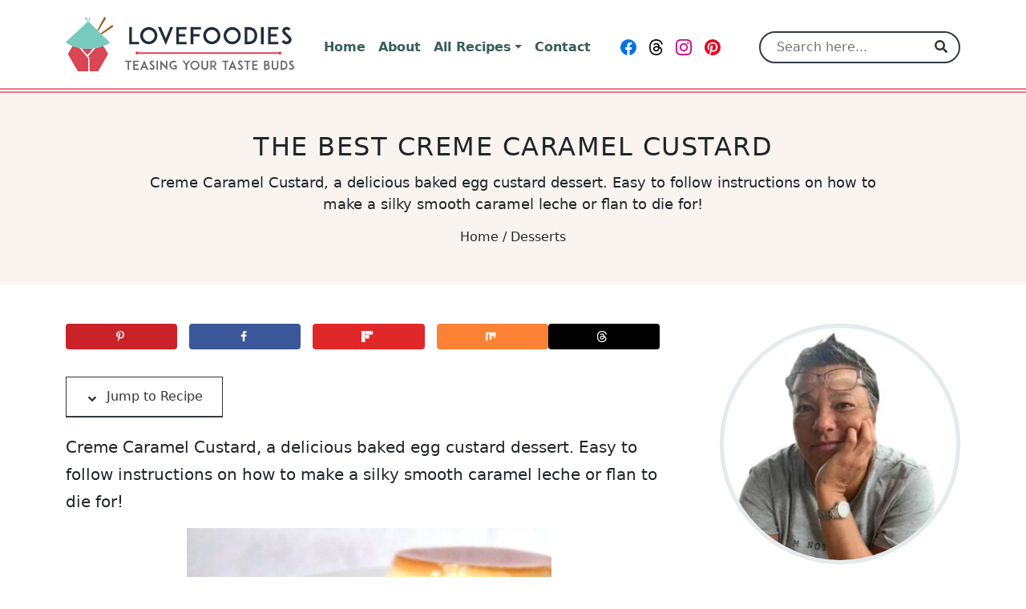

--- FILE ---
content_type: text/html; charset=UTF-8
request_url: https://lovefoodies.com/creme-caramel-custard/
body_size: 80223
content:
<!DOCTYPE html>
<html lang="en-US" prefix="og: https://ogp.me/ns#">
<head><script class="mv-script-optimized" async="async" fetchpriority="high" data-noptimize="1" data-cfasync="false" src="https://scripts.mediavine.com/tags/love-foodies.js?ver=6.9" id="mv-script-wrapper-js"></script>
  <meta charset="UTF-8">
  <meta http-equiv="X-UA-Compatible" content="IE=edge">
  <meta name="viewport" content="width=device-width, initial-scale=1.0">
  <link rel="icon" type="image/svg+xml" sizes="any" href="https://lovefoodies.com/wp-content/themes/lovefoodies/assets/dist/images/favicons/favicon.svg">
  <link rel="alternate icon" type="image/png" sizes="32x32" href="https://lovefoodies.com/wp-content/themes/lovefoodies/assets/dist/images/favicons/favicon-32x32.png">
  <link rel="alternate icon" type="image/png" sizes="16x16" href="https://lovefoodies.com/wp-content/themes/lovefoodies/assets/dist/images/favicons/favicon-16x16.png">
  <link rel="alternate shortcut icon" href="https://lovefoodies.com/wp-content/themes/lovefoodies/assets/dist/images/favicons/favicon.ico">
  <link rel="apple-touch-icon" sizes="180x180" href="https://lovefoodies.com/wp-content/themes/lovefoodies/assets/dist/images/favicons/apple-touch-icon.png">
  <link rel="manifest" href="https://lovefoodies.com/wp-content/themes/lovefoodies/assets/dist/images/favicons/site.webmanifest">
  <link rel="mask-icon" href="https://lovefoodies.com/wp-content/themes/lovefoodies/assets/dist/images/favicons/safari-pinned-tab.svg" color="#da4653">
  <meta name="msapplication-TileColor" content="#fdfdfd">
  <meta name="msapplication-config" content="https://lovefoodies.com/wp-content/themes/lovefoodies/assets/dist/images/favicons/browserconfig.xml">
  <meta name="theme-color" content="#ffffff">
  <meta name="pinterest-rich-pin" content="false">
  <style id="mediavine-ad-css">
    @media only screen and (max-width: 359px) {
      .mv-create-instructions .mv-ad-box,
      .mv-create-notes .mv-ad-box {
        margin-left: -25px !important;
      }

      article {
        max-width: 300px !important;
        margin: auto;
        padding: unset !important;
      }

      #sidebar {
        min-width: 300px !important;
      }

      .row {
        max-width: 320px !important;
      }
    }
  </style>
      <!-- Google Tag Manager -->
    <script type="pmdelayedscript" data-cfasync="false" data-no-optimize="1" data-no-defer="1" data-no-minify="1">(function(w,d,s,l,i){w[l]=w[l]||[];w[l].push({'gtm.start':new Date().getTime(),event:'gtm.js'});var f=d.getElementsByTagName(s)[0],j=d.createElement(s),dl=l!='dataLayer'?'&l='+l:'';j.async=true;j.src='https://www.googletagmanager.com/gtm.js?id='+i+dl;f.parentNode.insertBefore(j,f);})(window,document,'script','dataLayer','GTM-5VF89CX');</script>
    <!-- End Google Tag Manager -->
    <!-- Hubbub v.2.28.0 https://morehubbub.com/ -->
<meta property="og:locale" content="en_US">
<meta property="og:type" content="article">
<meta property="og:title" content="Creme Caramel Custard, Flan ">
<meta property="og:description" content="A delicious baked egg custard dessert. Easy to follow instructions on how to make a silky smooth caramel leche or flan to die for!">
<meta property="og:url" content="https://lovefoodies.com/creme-caramel-custard/">
<meta property="og:site_name" content="Lovefoodies">
<meta property="og:updated_time" content="2022-12-19T09:11:51+00:00">
<meta property="article:published_time" content="2020-06-20T09:19:00+00:00">
<meta property="article:modified_time" content="2022-12-19T09:11:51+00:00">
<meta name="twitter:card" content="summary_large_image">
<meta name="twitter:title" content="Creme Caramel Custard, Flan ">
<meta name="twitter:description" content="A delicious baked egg custard dessert. Easy to follow instructions on how to make a silky smooth caramel leche or flan to die for!">
<meta class="flipboard-article" content="A delicious baked egg custard dessert. Easy to follow instructions on how to make a silky smooth caramel leche or flan to die for!">
<meta property="og:image" content="https://lovefoodies.com/wp-content/uploads/2018/04/Creme-Caramel-Custard-F.png">
<meta name="twitter:image" content="https://lovefoodies.com/wp-content/uploads/2018/04/Creme-Caramel-Custard-F.png">
<meta property="og:image:width" content="1200">
<meta property="og:image:height" content="1200">
<!-- Hubbub v.2.28.0 https://morehubbub.com/ -->

<!-- Search Engine Optimization by Rank Math PRO - https://rankmath.com/ -->
<title>The Best Creme Caramel Custard | Lovefoodies</title><link rel="preload" href="https://lovefoodies.com/wp-content/uploads/2021/05/lovefoodies-logo-285-web-optimized.svg" as="image" fetchpriority="high"><link rel="preload" href="https://lovefoodies.com/wp-content/uploads/2018/04/CREME-CARAMEL-CUSTARD-FLANP1.jpg" as="image" fetchpriority="high"><style id="perfmatters-used-css">:root{--comment-rating-star-color:#343434;}.wprm-comment-ratings-container svg .wprm-star-full{fill:var(--comment-rating-star-color);}.wprm-comment-ratings-container svg .wprm-star-empty{stroke:var(--comment-rating-star-color);}body:not(:hover) fieldset.wprm-comment-ratings-container:focus-within span{outline:1px solid #4d90fe;}.comment-form-wprm-rating{margin-bottom:20px;margin-top:5px;text-align:left;}.comment-form-wprm-rating .wprm-rating-stars{display:inline-block;vertical-align:middle;}fieldset.wprm-comment-ratings-container{background:none;border:0;display:inline-block;margin:0;padding:0;position:relative;}fieldset.wprm-comment-ratings-container legend{left:0;opacity:0;position:absolute;}fieldset.wprm-comment-ratings-container br{display:none;}fieldset.wprm-comment-ratings-container input[type=radio]{border:0;cursor:pointer;float:left;height:16px;margin:0 !important;min-height:0;min-width:0;opacity:0;padding:0 !important;width:16px;}fieldset.wprm-comment-ratings-container input[type=radio]:first-child{margin-left:-16px;}fieldset.wprm-comment-ratings-container span{font-size:0;height:16px;left:0;opacity:0;pointer-events:none;position:absolute;top:0;width:80px;}fieldset.wprm-comment-ratings-container span svg{height:100% !important;width:100% !important;}fieldset.wprm-comment-ratings-container input:checked+span,fieldset.wprm-comment-ratings-container input:hover+span{opacity:1;}fieldset.wprm-comment-ratings-container input:hover+span~span{display:none;}:root{--wprm-popup-font-size:16px;--wprm-popup-background:#fff;--wprm-popup-title:#000;--wprm-popup-content:#444;--wprm-popup-button-background:#5a822b;--wprm-popup-button-text:#fff;}@keyframes wprmPopupModalFadeIn{0%{opacity:0;}to{opacity:1;}}@keyframes wprmPopupModalFadeOut{0%{opacity:1;}to{opacity:0;}}@keyframes wprmPopupModalSlideIn{0%{transform:translateY(15%);}to{transform:translateY(0);}}@keyframes wprmPopupModalSlideOut{0%{transform:translateY(0);}to{transform:translateY(-10%);}}[data-tippy-root]{max-width:calc(100vw - 10px);}@keyframes wprmSpin{to{-webkit-transform:rotate(1turn);}}@-webkit-keyframes wprmSpin{to{-webkit-transform:rotate(1turn);}}:where(.wp-block-button__link){border-radius:9999px;box-shadow:none;padding:calc(.667em + 2px) calc(1.333em + 2px);text-decoration:none;}:root :where(.wp-block-button .wp-block-button__link.is-style-outline),:root :where(.wp-block-button.is-style-outline>.wp-block-button__link){border:2px solid;padding:.667em 1.333em;}:root :where(.wp-block-button .wp-block-button__link.is-style-outline:not(.has-text-color)),:root :where(.wp-block-button.is-style-outline>.wp-block-button__link:not(.has-text-color)){color:currentColor;}:root :where(.wp-block-button .wp-block-button__link.is-style-outline:not(.has-background)),:root :where(.wp-block-button.is-style-outline>.wp-block-button__link:not(.has-background)){background-color:initial;background-image:none;}:where(.wp-block-columns){margin-bottom:1.75em;}:where(.wp-block-columns.has-background){padding:1.25em 2.375em;}:where(.wp-block-post-comments input[type=submit]){border:none;}:where(.wp-block-cover-image:not(.has-text-color)),:where(.wp-block-cover:not(.has-text-color)){color:#fff;}:where(.wp-block-cover-image.is-light:not(.has-text-color)),:where(.wp-block-cover.is-light:not(.has-text-color)){color:#000;}:root :where(.wp-block-cover h1:not(.has-text-color)),:root :where(.wp-block-cover h2:not(.has-text-color)),:root :where(.wp-block-cover h3:not(.has-text-color)),:root :where(.wp-block-cover h4:not(.has-text-color)),:root :where(.wp-block-cover h5:not(.has-text-color)),:root :where(.wp-block-cover h6:not(.has-text-color)),:root :where(.wp-block-cover p:not(.has-text-color)){color:inherit;}:where(.wp-block-file){margin-bottom:1.5em;}:where(.wp-block-file__button){border-radius:2em;display:inline-block;padding:.5em 1em;}:where(.wp-block-file__button):is(a):active,:where(.wp-block-file__button):is(a):focus,:where(.wp-block-file__button):is(a):hover,:where(.wp-block-file__button):is(a):visited{box-shadow:none;color:#fff;opacity:.85;text-decoration:none;}:where(.wp-block-group.wp-block-group-is-layout-constrained){position:relative;}h1.has-text-align-left[style*=writing-mode]:where([style*=vertical-lr]),h1.has-text-align-right[style*=writing-mode]:where([style*=vertical-rl]),h2.has-text-align-left[style*=writing-mode]:where([style*=vertical-lr]),h2.has-text-align-right[style*=writing-mode]:where([style*=vertical-rl]),h3.has-text-align-left[style*=writing-mode]:where([style*=vertical-lr]),h3.has-text-align-right[style*=writing-mode]:where([style*=vertical-rl]),h4.has-text-align-left[style*=writing-mode]:where([style*=vertical-lr]),h4.has-text-align-right[style*=writing-mode]:where([style*=vertical-rl]),h5.has-text-align-left[style*=writing-mode]:where([style*=vertical-lr]),h5.has-text-align-right[style*=writing-mode]:where([style*=vertical-rl]),h6.has-text-align-left[style*=writing-mode]:where([style*=vertical-lr]),h6.has-text-align-right[style*=writing-mode]:where([style*=vertical-rl]){rotate:180deg;}.wp-block-image img{box-sizing:border-box;height:auto;max-width:100%;vertical-align:bottom;}.wp-block-image[style*=border-radius] img,.wp-block-image[style*=border-radius]>a{border-radius:inherit;}.wp-block-image.aligncenter{text-align:center;}.wp-block-image .aligncenter,.wp-block-image .alignleft,.wp-block-image .alignright,.wp-block-image.aligncenter,.wp-block-image.alignleft,.wp-block-image.alignright{display:table;}.wp-block-image .aligncenter{margin-left:auto;margin-right:auto;}.wp-block-image :where(figcaption){margin-bottom:1em;margin-top:.5em;}.wp-block-image figure{margin:0;}@keyframes turn-on-visibility{0%{opacity:0;}to{opacity:1;}}@keyframes turn-off-visibility{0%{opacity:1;visibility:visible;}99%{opacity:0;visibility:visible;}to{opacity:0;visibility:hidden;}}@keyframes lightbox-zoom-in{0%{transform:translate(calc(( -100vw + var(--wp--lightbox-scrollbar-width) ) / 2 + var(--wp--lightbox-initial-left-position)),calc(-50vh + var(--wp--lightbox-initial-top-position))) scale(var(--wp--lightbox-scale));}to{transform:translate(-50%,-50%) scale(1);}}@keyframes lightbox-zoom-out{0%{transform:translate(-50%,-50%) scale(1);visibility:visible;}99%{visibility:visible;}to{transform:translate(calc(( -100vw + var(--wp--lightbox-scrollbar-width) ) / 2 + var(--wp--lightbox-initial-left-position)),calc(-50vh + var(--wp--lightbox-initial-top-position))) scale(var(--wp--lightbox-scale));visibility:hidden;}}:where(.wp-block-latest-comments:not([style*=line-height] .wp-block-latest-comments__comment)){line-height:1.1;}:where(.wp-block-latest-comments:not([style*=line-height] .wp-block-latest-comments__comment-excerpt p)){line-height:1.8;}:root :where(.wp-block-latest-posts.is-grid){padding:0;}:root :where(.wp-block-latest-posts.wp-block-latest-posts__list){padding-left:0;}ol,ul{box-sizing:border-box;}:where(.wp-block-navigation.has-background .wp-block-navigation-item a:not(.wp-element-button)),:where(.wp-block-navigation.has-background .wp-block-navigation-submenu a:not(.wp-element-button)){padding:.5em 1em;}:where(.wp-block-navigation .wp-block-navigation__submenu-container .wp-block-navigation-item a:not(.wp-element-button)),:where(.wp-block-navigation .wp-block-navigation__submenu-container .wp-block-navigation-submenu a:not(.wp-element-button)),:where(.wp-block-navigation .wp-block-navigation__submenu-container .wp-block-navigation-submenu button.wp-block-navigation-item__content),:where(.wp-block-navigation .wp-block-navigation__submenu-container .wp-block-pages-list__item button.wp-block-navigation-item__content){padding:.5em 1em;}@keyframes overlay-menu__fade-in-animation{0%{opacity:0;transform:translateY(.5em);}to{opacity:1;transform:translateY(0);}}:root :where(p.has-background){padding:1.25em 2.375em;}:where(p.has-text-color:not(.has-link-color)) a{color:inherit;}p.has-text-align-left[style*="writing-mode:vertical-lr"],p.has-text-align-right[style*="writing-mode:vertical-rl"]{rotate:180deg;}:where(.wp-block-post-comments-form) input:not([type=submit]),:where(.wp-block-post-comments-form) textarea{border:1px solid #949494;font-family:inherit;font-size:1em;}:where(.wp-block-post-comments-form) input:where(:not([type=submit]):not([type=checkbox])),:where(.wp-block-post-comments-form) textarea{padding:calc(.667em + 2px);}:where(.wp-block-post-excerpt){margin-bottom:var(--wp--style--block-gap);margin-top:var(--wp--style--block-gap);}:where(.wp-block-preformatted.has-background){padding:1.25em 2.375em;}:where(.wp-block-search__button){border:1px solid #ccc;padding:6px 10px;}:where(.wp-block-search__input){font-family:inherit;font-size:inherit;font-style:inherit;font-weight:inherit;letter-spacing:inherit;line-height:inherit;text-transform:inherit;}:where(.wp-block-search__button-inside .wp-block-search__inside-wrapper){border:1px solid #949494;box-sizing:border-box;padding:4px;}:where(.wp-block-search__button-inside .wp-block-search__inside-wrapper) :where(.wp-block-search__button){padding:4px 8px;}:root :where(.wp-block-separator.is-style-dots){height:auto;line-height:1;text-align:center;}:root :where(.wp-block-separator.is-style-dots):before{color:currentColor;content:"···";font-family:serif;font-size:1.5em;letter-spacing:2em;padding-left:2em;}:root :where(.wp-block-site-logo.is-style-rounded){border-radius:9999px;}:root :where(.wp-block-site-title a){color:inherit;}:root :where(.wp-block-social-links .wp-social-link a){padding:.25em;}:root :where(.wp-block-social-links.is-style-logos-only .wp-social-link a){padding:0;}:root :where(.wp-block-social-links.is-style-pill-shape .wp-social-link a){padding-left:.66667em;padding-right:.66667em;}:root :where(.wp-block-tag-cloud.is-style-outline){display:flex;flex-wrap:wrap;gap:1ch;}:root :where(.wp-block-tag-cloud.is-style-outline a){border:1px solid;font-size:unset !important;margin-right:0;padding:1ch 2ch;text-decoration:none !important;}:where(.wp-block-term-description){margin-bottom:var(--wp--style--block-gap);margin-top:var(--wp--style--block-gap);}:where(pre.wp-block-verse){font-family:inherit;}.editor-styles-wrapper,.entry-content{counter-reset:footnotes;}:root{--wp--preset--font-size--normal:16px;--wp--preset--font-size--huge:42px;}.has-text-align-center{text-align:center;}.has-text-align-left{text-align:left;}.aligncenter{clear:both;}html :where(.has-border-color){border-style:solid;}html :where([style*=border-top-color]){border-top-style:solid;}html :where([style*=border-right-color]){border-right-style:solid;}html :where([style*=border-bottom-color]){border-bottom-style:solid;}html :where([style*=border-left-color]){border-left-style:solid;}html :where([style*=border-width]){border-style:solid;}html :where([style*=border-top-width]){border-top-style:solid;}html :where([style*=border-right-width]){border-right-style:solid;}html :where([style*=border-bottom-width]){border-bottom-style:solid;}html :where([style*=border-left-width]){border-left-style:solid;}html :where(img[class*=wp-image-]){height:auto;max-width:100%;}:where(figure){margin:0 0 1em;}html :where(.is-position-sticky){--wp-admin--admin-bar--position-offset:var(--wp-admin--admin-bar--height,0px);}@media screen and (max-width:600px){html :where(.is-position-sticky){--wp-admin--admin-bar--position-offset:0px;}}#dpsp-content-top{margin-bottom:1.2em;}.dpsp-networks-btns-wrapper{margin:0 !important;padding:0 !important;list-style:none !important;}.dpsp-networks-btns-wrapper:after{display:block;clear:both;height:0;content:"";}.dpsp-networks-btns-wrapper li{float:left;margin:0;padding:0;border:0;list-style-type:none !important;-webkit-transition:all .15s ease-in;-moz-transition:all .15s ease-in;-o-transition:all .15s ease-in;transition:all .15s ease-in;}.dpsp-networks-btns-wrapper li:before{display:none !important;}.dpsp-networks-btns-wrapper li:first-child{margin-left:0 !important;}.dpsp-networks-btns-wrapper .dpsp-network-btn{display:flex;position:relative;-moz-box-sizing:border-box;box-sizing:border-box;width:100%;min-width:40px;height:40px;max-height:40px;padding:0;border:2px solid;border-radius:0;box-shadow:none;font-family:Arial,sans-serif;font-size:14px;font-weight:700;line-height:36px;text-align:center;vertical-align:middle;text-decoration:none !important;text-transform:unset !important;cursor:pointer;-webkit-transition:all .15s ease-in;-moz-transition:all .15s ease-in;-o-transition:all .15s ease-in;transition:all .15s ease-in;}.dpsp-networks-btns-wrapper .dpsp-network-btn:focus,.dpsp-networks-btns-wrapper .dpsp-network-btn:hover{border:2px solid;outline:none;box-shadow:0 0 0 3px rgba(21,156,228,.4);box-shadow:0 0 0 3px var(--networkHover);}.dpsp-networks-btns-wrapper .dpsp-network-btn:after{display:block;clear:both;height:0;content:"";}.dpsp-size-small .dpsp-networks-btns-wrapper:not(.dpsp-networks-btns-sidebar) .dpsp-network-btn.dpsp-no-label .dpsp-network-icon{width:28px;}.dpsp-networks-btns-wrapper.dpsp-column-5 li{width:20%;}.dpsp-has-spacing .dpsp-networks-btns-wrapper.dpsp-column-5 li{width:18.4%;}.dpsp-networks-btns-wrapper.dpsp-column-5 li:nth-child(5n){margin-right:0;}.dpsp-shape-circle .dpsp-networks-btns-wrapper:not(.dpsp-networks-btns-sidebar) .dpsp-network-btn:not(.dpsp-no-label){padding-right:10px;}.dpsp-no-labels .dpsp-networks-btns-wrapper .dpsp-network-btn{padding:0 !important;text-align:center;}.dpsp-facebook{--networkAccent:#334d87;--networkColor:#3a579a;--networkHover:rgba(51,77,135,.4);}.dpsp-networks-btns-wrapper .dpsp-network-btn.dpsp-facebook{border-color:#3a579a;color:#3a579a;background:#3a579a;}.dpsp-networks-btns-wrapper .dpsp-network-btn.dpsp-facebook:not(:hover):not(:active){color:#3a579a;}.dpsp-networks-btns-wrapper .dpsp-network-btn.dpsp-facebook .dpsp-network-icon{border-color:#3a579a;color:#3a579a;background:#3a579a;}.dpsp-networks-btns-wrapper .dpsp-network-btn.dpsp-facebook .dpsp-network-icon .dpsp-network-icon-inner>svg{fill:var(--customNetworkColor,var(--networkColor,#3a579a));}.dpsp-networks-btns-wrapper .dpsp-network-btn.dpsp-facebook .dpsp-network-icon .dpsp-network-icon-inner>svg>svg{fill:var(--customNetworkColor,var(--networkColor,#3a579a));stroke:var(--customNetworkColor,var(--networkColor,#3a579a));stroke-width:1;}.dpsp-networks-btns-wrapper .dpsp-network-btn.dpsp-facebook:focus,.dpsp-networks-btns-wrapper .dpsp-network-btn.dpsp-facebook:focus .dpsp-network-icon,.dpsp-networks-btns-wrapper .dpsp-network-btn.dpsp-facebook:hover,.dpsp-networks-btns-wrapper .dpsp-network-btn.dpsp-facebook:hover .dpsp-network-icon{border-color:#334d87;color:#334d87;background:#334d87;}.dpsp-networks-btns-wrapper .dpsp-network-btn.dpsp-facebook:focus .dpsp-network-icon .dpsp-network-icon-inner>svg,.dpsp-networks-btns-wrapper .dpsp-network-btn.dpsp-facebook:hover .dpsp-network-icon .dpsp-network-icon-inner>svg{fill:#334d87;}.dpsp-networks-btns-wrapper .dpsp-network-btn.dpsp-facebook:focus .dpsp-network-icon .dpsp-network-icon-inner>svg>svg,.dpsp-networks-btns-wrapper .dpsp-network-btn.dpsp-facebook:hover .dpsp-network-icon .dpsp-network-icon-inner>svg>svg{fill:var(--customNetworkHoverColor,var(--networkHover,#334d87));stroke:var(--customNetworkHoverColor,var(--networkHover,#334d87));}.dpsp-pinterest{--networkAccent:#b31e24;--networkColor:#c92228;--networkHover:rgba(179,30,36,.4);}.dpsp-networks-btns-wrapper .dpsp-network-btn.dpsp-pinterest{border-color:#c92228;color:#c92228;background:#c92228;}.dpsp-networks-btns-wrapper .dpsp-network-btn.dpsp-pinterest:not(:hover):not(:active){color:#c92228;}.dpsp-networks-btns-wrapper .dpsp-network-btn.dpsp-pinterest .dpsp-network-icon{border-color:#c92228;color:#c92228;background:#c92228;}.dpsp-networks-btns-wrapper .dpsp-network-btn.dpsp-pinterest .dpsp-network-icon .dpsp-network-icon-inner>svg{fill:var(--customNetworkColor,var(--networkColor,#c92228));}.dpsp-networks-btns-wrapper .dpsp-network-btn.dpsp-pinterest .dpsp-network-icon .dpsp-network-icon-inner>svg>svg{fill:var(--customNetworkColor,var(--networkColor,#c92228));stroke:var(--customNetworkColor,var(--networkColor,#c92228));stroke-width:1;}.dpsp-networks-btns-wrapper .dpsp-network-btn.dpsp-pinterest:focus,.dpsp-networks-btns-wrapper .dpsp-network-btn.dpsp-pinterest:focus .dpsp-network-icon,.dpsp-networks-btns-wrapper .dpsp-network-btn.dpsp-pinterest:hover,.dpsp-networks-btns-wrapper .dpsp-network-btn.dpsp-pinterest:hover .dpsp-network-icon{border-color:#b31e24;color:#b31e24;background:#b31e24;}.dpsp-networks-btns-wrapper .dpsp-network-btn.dpsp-pinterest:focus .dpsp-network-icon .dpsp-network-icon-inner>svg,.dpsp-networks-btns-wrapper .dpsp-network-btn.dpsp-pinterest:hover .dpsp-network-icon .dpsp-network-icon-inner>svg{fill:#b31e24;}.dpsp-networks-btns-wrapper .dpsp-network-btn.dpsp-pinterest:focus .dpsp-network-icon .dpsp-network-icon-inner>svg>svg,.dpsp-networks-btns-wrapper .dpsp-network-btn.dpsp-pinterest:hover .dpsp-network-icon .dpsp-network-icon-inner>svg>svg{fill:var(--customNetworkHoverColor,var(--networkHover,#b31e24));stroke:var(--customNetworkHoverColor,var(--networkHover,#b31e24));}.dpsp-whatsapp{--networkAccent:#21c960;--networkColor:#25d366;--networkHover:rgba(33,201,96,.4);}.dpsp-networks-btns-wrapper .dpsp-network-btn.dpsp-whatsapp{border-color:#25d366;color:#25d366;background:#25d366;}.dpsp-networks-btns-wrapper .dpsp-network-btn.dpsp-whatsapp:not(:hover):not(:active){color:#25d366;}.dpsp-networks-btns-wrapper .dpsp-network-btn.dpsp-whatsapp .dpsp-network-icon{border-color:#25d366;color:#25d366;background:#25d366;}.dpsp-networks-btns-wrapper .dpsp-network-btn.dpsp-whatsapp .dpsp-network-icon .dpsp-network-icon-inner>svg{fill:var(--customNetworkColor,var(--networkColor,#25d366));}.dpsp-networks-btns-wrapper .dpsp-network-btn.dpsp-whatsapp .dpsp-network-icon .dpsp-network-icon-inner>svg>svg{fill:var(--customNetworkColor,var(--networkColor,#25d366));stroke:var(--customNetworkColor,var(--networkColor,#25d366));stroke-width:1;}.dpsp-networks-btns-wrapper .dpsp-network-btn.dpsp-whatsapp:focus,.dpsp-networks-btns-wrapper .dpsp-network-btn.dpsp-whatsapp:focus .dpsp-network-icon,.dpsp-networks-btns-wrapper .dpsp-network-btn.dpsp-whatsapp:hover,.dpsp-networks-btns-wrapper .dpsp-network-btn.dpsp-whatsapp:hover .dpsp-network-icon{border-color:#21c960;color:#21c960;background:#21c960;}.dpsp-networks-btns-wrapper .dpsp-network-btn.dpsp-whatsapp:focus .dpsp-network-icon .dpsp-network-icon-inner>svg,.dpsp-networks-btns-wrapper .dpsp-network-btn.dpsp-whatsapp:hover .dpsp-network-icon .dpsp-network-icon-inner>svg{fill:#21c960;}.dpsp-networks-btns-wrapper .dpsp-network-btn.dpsp-whatsapp:focus .dpsp-network-icon .dpsp-network-icon-inner>svg>svg,.dpsp-networks-btns-wrapper .dpsp-network-btn.dpsp-whatsapp:hover .dpsp-network-icon .dpsp-network-icon-inner>svg>svg{fill:var(--customNetworkHoverColor,var(--networkHover,#21c960));stroke:var(--customNetworkHoverColor,var(--networkHover,#21c960));}.dpsp-flipboard{--networkAccent:#d21d1d;--networkColor:#e12828;--networkHover:rgba(210,29,29,.4);}.dpsp-networks-btns-wrapper .dpsp-network-btn.dpsp-flipboard{border-color:#e12828;color:#e12828;background:#e12828;}.dpsp-networks-btns-wrapper .dpsp-network-btn.dpsp-flipboard:not(:hover):not(:active){color:#e12828;}.dpsp-networks-btns-wrapper .dpsp-network-btn.dpsp-flipboard .dpsp-network-icon{border-color:#e12828;color:#e12828;background:#e12828;}.dpsp-networks-btns-wrapper .dpsp-network-btn.dpsp-flipboard .dpsp-network-icon .dpsp-network-icon-inner>svg{fill:var(--customNetworkColor,var(--networkColor,#e12828));}.dpsp-networks-btns-wrapper .dpsp-network-btn.dpsp-flipboard .dpsp-network-icon .dpsp-network-icon-inner>svg>svg{fill:var(--customNetworkColor,var(--networkColor,#e12828));stroke:var(--customNetworkColor,var(--networkColor,#e12828));stroke-width:1;}.dpsp-networks-btns-wrapper .dpsp-network-btn.dpsp-flipboard:focus,.dpsp-networks-btns-wrapper .dpsp-network-btn.dpsp-flipboard:focus .dpsp-network-icon,.dpsp-networks-btns-wrapper .dpsp-network-btn.dpsp-flipboard:hover,.dpsp-networks-btns-wrapper .dpsp-network-btn.dpsp-flipboard:hover .dpsp-network-icon{border-color:#d21d1d;color:#d21d1d;background:#d21d1d;}.dpsp-networks-btns-wrapper .dpsp-network-btn.dpsp-flipboard:focus .dpsp-network-icon .dpsp-network-icon-inner>svg,.dpsp-networks-btns-wrapper .dpsp-network-btn.dpsp-flipboard:hover .dpsp-network-icon .dpsp-network-icon-inner>svg{fill:#d21d1d;}.dpsp-networks-btns-wrapper .dpsp-network-btn.dpsp-flipboard:focus .dpsp-network-icon .dpsp-network-icon-inner>svg>svg,.dpsp-networks-btns-wrapper .dpsp-network-btn.dpsp-flipboard:hover .dpsp-network-icon .dpsp-network-icon-inner>svg>svg{fill:var(--customNetworkHoverColor,var(--networkHover,#d21d1d));stroke:var(--customNetworkHoverColor,var(--networkHover,#d21d1d));}.dpsp-mix{--networkAccent:#fd721c;--networkColor:#fd8235;--networkHover:rgba(253,114,28,.4);}.dpsp-networks-btns-wrapper .dpsp-network-btn.dpsp-mix{border-color:#fd8235;color:#fd8235;background:#fd8235;}.dpsp-networks-btns-wrapper .dpsp-network-btn.dpsp-mix:not(:hover):not(:active){color:#fd8235;}.dpsp-networks-btns-wrapper .dpsp-network-btn.dpsp-mix .dpsp-network-icon{border-color:#fd8235;color:#fd8235;background:#fd8235;}.dpsp-networks-btns-wrapper .dpsp-network-btn.dpsp-mix .dpsp-network-icon .dpsp-network-icon-inner>svg{fill:var(--customNetworkColor,var(--networkColor,#fd8235));}.dpsp-networks-btns-wrapper .dpsp-network-btn.dpsp-mix .dpsp-network-icon .dpsp-network-icon-inner>svg>svg{fill:var(--customNetworkColor,var(--networkColor,#fd8235));stroke:var(--customNetworkColor,var(--networkColor,#fd8235));stroke-width:1;}.dpsp-networks-btns-wrapper .dpsp-network-btn.dpsp-mix:focus,.dpsp-networks-btns-wrapper .dpsp-network-btn.dpsp-mix:focus .dpsp-network-icon,.dpsp-networks-btns-wrapper .dpsp-network-btn.dpsp-mix:hover,.dpsp-networks-btns-wrapper .dpsp-network-btn.dpsp-mix:hover .dpsp-network-icon{border-color:#fd721c;color:#fd721c;background:#fd721c;}.dpsp-networks-btns-wrapper .dpsp-network-btn.dpsp-mix:focus .dpsp-network-icon .dpsp-network-icon-inner>svg,.dpsp-networks-btns-wrapper .dpsp-network-btn.dpsp-mix:hover .dpsp-network-icon .dpsp-network-icon-inner>svg{fill:#fd721c;}.dpsp-networks-btns-wrapper .dpsp-network-btn.dpsp-mix:focus .dpsp-network-icon .dpsp-network-icon-inner>svg>svg,.dpsp-networks-btns-wrapper .dpsp-network-btn.dpsp-mix:hover .dpsp-network-icon .dpsp-network-icon-inner>svg>svg{fill:var(--customNetworkHoverColor,var(--networkHover,#fd721c));stroke:var(--customNetworkHoverColor,var(--networkHover,#fd721c));}.dpsp-threads{--networkAccent:#000;--networkColor:#000;--networkHover:rgba(0,0,0,.4);}.dpsp-networks-btns-wrapper .dpsp-network-btn.dpsp-threads{border-color:#000;color:#000;background:#000;}.dpsp-networks-btns-wrapper .dpsp-network-btn.dpsp-threads:not(:hover):not(:active){color:#000;}.dpsp-networks-btns-wrapper .dpsp-network-btn.dpsp-threads .dpsp-network-icon{border-color:#000;color:#000;background:#000;}.dpsp-networks-btns-wrapper .dpsp-network-btn.dpsp-threads .dpsp-network-icon .dpsp-network-icon-inner>svg{fill:var(--customNetworkColor,var(--networkColor,#000));}.dpsp-networks-btns-wrapper .dpsp-network-btn.dpsp-threads .dpsp-network-icon .dpsp-network-icon-inner>svg>svg{fill:var(--customNetworkColor,var(--networkColor,#000));stroke:var(--customNetworkColor,var(--networkColor,#000));stroke-width:1;}.dpsp-networks-btns-wrapper .dpsp-network-btn.dpsp-threads:focus,.dpsp-networks-btns-wrapper .dpsp-network-btn.dpsp-threads:focus .dpsp-network-icon,.dpsp-networks-btns-wrapper .dpsp-network-btn.dpsp-threads:hover,.dpsp-networks-btns-wrapper .dpsp-network-btn.dpsp-threads:hover .dpsp-network-icon{border-color:#000;color:#000;background:#000;}.dpsp-networks-btns-wrapper .dpsp-network-btn.dpsp-threads:focus .dpsp-network-icon .dpsp-network-icon-inner>svg,.dpsp-networks-btns-wrapper .dpsp-network-btn.dpsp-threads:hover .dpsp-network-icon .dpsp-network-icon-inner>svg{fill:#000;}.dpsp-networks-btns-wrapper .dpsp-network-btn.dpsp-threads:focus .dpsp-network-icon .dpsp-network-icon-inner>svg>svg,.dpsp-networks-btns-wrapper .dpsp-network-btn.dpsp-threads:hover .dpsp-network-icon .dpsp-network-icon-inner>svg>svg{fill:var(--customNetworkHoverColor,var(--networkHover,#000));stroke:var(--customNetworkHoverColor,var(--networkHover,#000));}.dpsp-shape-rounded .dpsp-network-btn,.dpsp-shape-rounded .dpsp-network-btn .dpsp-network-icon{-webkit-border-top-left-radius:4px;-moz-border-radius-topleft:4px;border-top-left-radius:4px;-webkit-border-bottom-left-radius:4px;-moz-border-radius-bottomleft:4px;border-bottom-left-radius:4px;}.dpsp-shape-rounded .dpsp-network-btn,.dpsp-shape-rounded .dpsp-no-label.dpsp-network-btn .dpsp-network-icon{-webkit-border-top-right-radius:4px;-moz-border-radius-topright:4px;border-top-right-radius:4px;-webkit-border-bottom-right-radius:4px;-moz-border-radius-bottomright:4px;border-bottom-right-radius:4px;}.dpsp-shape-circle .dpsp-network-btn{border-radius:30px;}.dpsp-shape-circle .dpsp-network-btn .dpsp-network-icon{overflow:hidden;border-radius:30px;}.dpsp-has-spacing .dpsp-networks-btns-wrapper li{margin-right:2%;margin-bottom:10px;margin-left:0 !important;}.dpsp-size-small .dpsp-networks-btns-wrapper:not(.dpsp-networks-btns-sidebar):not(.dpsp-networks-btns-sticky-bar) .dpsp-network-btn{min-width:32px;height:32px;max-height:32px;line-height:28px;}.dpsp-size-small .dpsp-networks-btns-wrapper:not(.dpsp-networks-btns-sidebar):not(.dpsp-networks-btns-sticky-bar) .dpsp-network-btn.dpsp-no-label .dpsp-network-icon{width:32px;}.dpsp-size-small .dpsp-networks-btns-wrapper:not(.dpsp-networks-btns-sidebar):not(.dpsp-networks-btns-sticky-bar) .dpsp-network-btn .dpsp-network-icon{width:32px;height:32px;line-height:28px;}.dpsp-size-small .dpsp-networks-btns-wrapper:not(.dpsp-networks-btns-sidebar):not(.dpsp-networks-btns-sticky-bar) .dpsp-network-btn .dpsp-network-icon-inner{height:28px;}@media print{#dpsp-content-bottom,#dpsp-content-top,#dpsp-floating-sidebar,#dpsp-pop-up,#dpsp-pop-up-overlay,#dpsp-sticky-bar-wrapper,.dpsp-share-text{display:none !important;}}#dpsp-floating-sidebar{position:fixed;top:50%;transform:translateY(-50%);z-index:9998;}#dpsp-floating-sidebar.dpsp-position-left{left:0;}.dpsp-networks-btns-wrapper.dpsp-networks-btns-sidebar li{float:none;margin-left:0;}.dpsp-networks-btns-wrapper.dpsp-networks-btns-sidebar .dpsp-network-btn{width:40px;padding:0;}.dpsp-networks-btns-wrapper.dpsp-networks-btns-sidebar .dpsp-network-btn .dpsp-network-icon{border-color:transparent !important;background:transparent !important;}#dpsp-floating-sidebar.dpsp-no-animation{display:none;}.dpsp-shape-rounded .dpsp-networks-btns-sidebar .dpsp-network-btn,.dpsp-shape-rounded .dpsp-networks-btns-sidebar .dpsp-network-btn .dpsp-network-icon{border-radius:0;}.dpsp-position-left.dpsp-shape-rounded .dpsp-networks-btns-sidebar .dpsp-network-btn.dpsp-first,.dpsp-position-left.dpsp-shape-rounded .dpsp-networks-btns-sidebar .dpsp-network-btn.dpsp-first .dpsp-network-icon{-webkit-border-top-right-radius:4px;-moz-border-radius-topright:4px;border-top-right-radius:4px;}.dpsp-position-left.dpsp-shape-rounded .dpsp-networks-btns-sidebar .dpsp-network-btn.dpsp-last,.dpsp-position-left.dpsp-shape-rounded .dpsp-networks-btns-sidebar .dpsp-network-btn.dpsp-last .dpsp-network-icon{-webkit-border-bottom-right-radius:4px;-moz-border-radius-bottomright:4px;border-bottom-right-radius:4px;}.dpsp-position-left.dpsp-shape-rounded.dpsp-bottom-spacing .dpsp-networks-btns-sidebar .dpsp-network-btn,.dpsp-position-left.dpsp-shape-rounded.dpsp-bottom-spacing .dpsp-networks-btns-sidebar .dpsp-network-btn .dpsp-network-icon{-webkit-border-top-right-radius:4px;-moz-border-radius-topright:4px;border-top-right-radius:4px;-webkit-border-bottom-right-radius:4px;-moz-border-radius-bottomright:4px;border-bottom-right-radius:4px;}.dpsp-shape-rounded.dpsp-has-spacing .dpsp-networks-btns-sidebar .dpsp-network-btn .dpsp-network-icon{border-radius:4px;}#dpsp-floating-sidebar.dpsp-position-left.dpsp-shape-circle{left:12px;}.dpsp-bottom-spacing .dpsp-networks-btns-sidebar .dpsp-network-btn{margin-bottom:6px;}.dpsp-shape-rounded.dpsp-bottom-spacing .dpsp-networks-btns-sidebar .dpsp-network-btn{-webkit-border-top-right-radius:4px;-moz-border-radius-topright:4px;border-top-right-radius:4px;-webkit-border-bottom-right-radius:4px;-moz-border-radius-bottomright:4px;border-bottom-right-radius:4px;}#dpsp-floating-sidebar .dpsp-networks-btns-wrapper li{position:relative;overflow:visible;}.dpsp-networks-btns-wrapper .dpsp-network-btn .dpsp-network-icon{display:block;position:relative;top:-2px;left:-2px;-moz-box-sizing:border-box;box-sizing:border-box;width:40px;height:40px;border:2px solid;font-size:14px;line-height:36px;text-align:center;-webkit-transition:all .15s ease-in;-moz-transition:all .15s ease-in;-o-transition:all .15s ease-in;transition:all .15s ease-in;align-self:start;flex:0 0 auto;}.dpsp-icon-total-share svg,.dpsp-network-icon .dpsp-network-icon-inner svg{position:relative;overflow:visible;width:auto;max-height:14px;transition:fill .15s ease-in-out;}.dpsp-icon-total-share,.dpsp-network-icon-inner{display:flex;align-items:center;justify-content:center;}.dpsp-network-icon-inner{height:36px;transition:all .2s ease;}.dpsp-networks-btns-wrapper.dpsp-has-button-icon-animation .dpsp-network-btn:hover .dpsp-network-icon-inner{transition:all .2s cubic-bezier(.62,3.15,.4,-.64);transform:scale(1.5);}.dpsp-total-share-wrapper{position:relative;margin-top:10px;color:#5d6368;font-family:Helvetica,Helvetica Neue,Arial,sans-serif;line-height:1.345;}.dpsp-total-share-wrapper .dpsp-total-share-count{font-size:15px;line-height:18px;white-space:nowrap;}.dpsp-total-share-wrapper .dpsp-icon-total-share{position:absolute;top:6px;left:0;margin-top:0;margin-left:0;}.dpsp-total-share-wrapper .dpsp-icon-total-share svg{top:2px;width:auto;max-height:16px;fill:#5d6368;}#dpsp-floating-sidebar .dpsp-total-share-wrapper{margin-bottom:10px;}#dpsp-floating-sidebar .dpsp-total-share-wrapper .dpsp-icon-total-share{display:none;}.dpsp-total-share-wrapper span{display:block;font-size:11px;font-weight:700;text-align:center;white-space:nowrap;text-transform:uppercase;}.dpsp-content-wrapper .dpsp-total-share-wrapper,.dpsp-pop-up-buttons-wrapper .dpsp-total-share-wrapper,.dpsp-share-buttons-wrapper .dpsp-total-share-wrapper,.dpsp-shortcode-wrapper .dpsp-total-share-wrapper{position:absolute;top:50%;box-sizing:border-box;width:60px;height:40px;margin-top:-21px;padding-left:20px;}.dpsp-button-style-1 .dpsp-network-btn{color:#fff !important;}.dpsp-button-style-1 .dpsp-network-btn.dpsp-has-count:not(.dpsp-has-label),.dpsp-button-style-1 .dpsp-network-btn.dpsp-no-label{justify-content:center;}.dpsp-button-style-1 .dpsp-network-btn .dpsp-network-icon:not(.dpsp-network-icon-outlined) .dpsp-network-icon-inner>svg{fill:#fff !important;}.dpsp-networks-btns-sidebar .dpsp-network-btn,.dpsp-networks-btns-sidebar .dpsp-network-btn .dpsp-network-icon{border-color:transparent;background:transparent;}.dpsp-networks-btns-sidebar .dpsp-network-btn:focus,.dpsp-networks-btns-sidebar .dpsp-network-btn:hover{border-color:transparent;}.dpsp-networks-btns-sidebar .dpsp-network-btn:focus .dpsp-network-icon,.dpsp-networks-btns-sidebar .dpsp-network-btn:hover .dpsp-network-icon{border-color:transparent;background:transparent;}:root{--bs-blue:#0d6efd;--bs-indigo:#6610f2;--bs-purple:#6f42c1;--bs-pink:#d63384;--bs-red:#dc3545;--bs-orange:#fd7e14;--bs-yellow:#ffc107;--bs-green:#198754;--bs-teal:#20c997;--bs-cyan:#0dcaf0;--bs-white:#fff;--bs-gray:#6c757d;--bs-gray-dark:#343a40;--bs-primary:#da4653;--bs-secondary:#6c757d;--bs-success:#198754;--bs-info:#0dcaf0;--bs-warning:#ffc107;--bs-danger:#dc3545;--bs-light:#f8f9fa;--bs-dark:#212529;--bs-lf-red:#da4653;--bs-lf-green:#00d1b2;--bs-lf-green-light:#77cabe;--bs-lf-green-dark:#006556;--bs-lf-gray-light:#e6ebee;--bs-lf-gray-dark:#636466;--bs-lf-black:#202d3b;--bs-font-sans-serif:system-ui,-apple-system,"Segoe UI",Roboto,"Helvetica Neue",Arial,"Noto Sans","Liberation Sans",sans-serif,"Apple Color Emoji","Segoe UI Emoji","Segoe UI Symbol","Noto Color Emoji";--bs-font-monospace:SFMono-Regular,Menlo,Monaco,Consolas,"Liberation Mono","Courier New",monospace;--bs-gradient:linear-gradient(180deg,rgba(255,255,255,.15),rgba(255,255,255,0));}*,*::before,*::after{-webkit-box-sizing:border-box;box-sizing:border-box;}body{margin:0;font-family:var(--bs-font-sans-serif);font-size:1rem;font-weight:400;line-height:1.5;color:#212529;background-color:#fff;-webkit-text-size-adjust:100%;-webkit-tap-highlight-color:rgba(0,0,0,0);}h6,.h6,h5,.h5,h4,.h4,h3,.h3,h2,.h2,h1,.h1{margin-top:0;margin-bottom:.5rem;font-weight:500;line-height:1.2;}h1,.h1{font-size:calc(1.375rem + 1.5vw);}@media (min-width: 1200px){h1,.h1{font-size:2.5rem;}}h2,.h2{font-size:calc(1.325rem + .9vw);}@media (min-width: 1200px){h2,.h2{font-size:2rem;}}h3,.h3{font-size:calc(1.3rem + .6vw);}@media (min-width: 1200px){h3,.h3{font-size:1.75rem;}}h4,.h4{font-size:calc(1.275rem + .3vw);}@media (min-width: 1200px){h4,.h4{font-size:1.5rem;}}h5,.h5{font-size:1.25rem;}h6,.h6{font-size:1rem;}p{margin-top:0;margin-bottom:1rem;}ol,ul{padding-left:2rem;}ol,ul,dl{margin-top:0;margin-bottom:1rem;}ol ol,ul ul,ol ul,ul ol{margin-bottom:0;}b,strong{font-weight:bolder;}a{color:#da4653;text-decoration:underline;}a:hover{color:#ae3842;}a:not([href]):not([class]),a:not([href]):not([class]):hover{color:inherit;text-decoration:none;}figure{margin:0 0 1rem;}img,svg{vertical-align:middle;}label{display:inline-block;}button{border-radius:0;}button:focus:not(:focus-visible){outline:0;}input,button,select,optgroup,textarea{margin:0;font-family:inherit;font-size:inherit;line-height:inherit;}button,select{text-transform:none;}[role=button]{cursor:pointer;}[list]::-webkit-calendar-picker-indicator{display:none;}button,[type=button],[type=reset],[type=submit]{-webkit-appearance:button;}button:not(:disabled),[type=button]:not(:disabled),[type=reset]:not(:disabled),[type=submit]:not(:disabled){cursor:pointer;}::-moz-focus-inner{padding:0;border-style:none;}textarea{resize:vertical;}fieldset{min-width:0;padding:0;margin:0;border:0;}legend{float:left;width:100%;padding:0;margin-bottom:.5rem;font-size:calc(1.275rem + .3vw);line-height:inherit;}@media (min-width: 1200px){legend{font-size:1.5rem;}}legend+*{clear:left;}::-webkit-datetime-edit-fields-wrapper,::-webkit-datetime-edit-text,::-webkit-datetime-edit-minute,::-webkit-datetime-edit-hour-field,::-webkit-datetime-edit-day-field,::-webkit-datetime-edit-month-field,::-webkit-datetime-edit-year-field{padding:0;}::-webkit-inner-spin-button{height:auto;}[type=search]{outline-offset:-2px;-webkit-appearance:textfield;}::-webkit-search-decoration{-webkit-appearance:none;}::-webkit-color-swatch-wrapper{padding:0;}::-webkit-file-upload-button{font:inherit;}::file-selector-button{font:inherit;}::-webkit-file-upload-button{font:inherit;-webkit-appearance:button;}iframe{border:0;}[hidden]{display:none !important;}.img-fluid{max-width:100%;height:auto;}.img-thumbnail{padding:.25rem;background-color:#fff;border:1px solid #dee2e6;border-radius:.25rem;max-width:100%;height:auto;}.container,.container-fluid,.container-xxl,.container-xl,.container-lg,.container-md,.container-sm{width:100%;padding-right:var(--bs-gutter-x,.75rem);padding-left:var(--bs-gutter-x,.75rem);margin-right:auto;margin-left:auto;}@media (min-width: 576px){.container-sm,.container{max-width:540px;}}@media (min-width: 768px){.container-md,.container-sm,.container{max-width:720px;}}@media (min-width: 992px){.container-lg,.container-md,.container-sm,.container{max-width:960px;}}@media (min-width: 1200px){.container-xl,.container-lg,.container-md,.container-sm,.container{max-width:1140px;}}@media (min-width: 1400px){.container-xxl,.container-xl,.container-lg,.container-md,.container-sm,.container{max-width:1320px;}}.row{--bs-gutter-x:1.5rem;--bs-gutter-y:0;display:-webkit-box;display:-ms-flexbox;display:flex;-ms-flex-wrap:wrap;flex-wrap:wrap;margin-top:calc(var(--bs-gutter-y) * -1);margin-right:calc(var(--bs-gutter-x) / -2);margin-left:calc(var(--bs-gutter-x) / -2);}.row>*{-ms-flex-negative:0;flex-shrink:0;width:100%;max-width:100%;padding-right:calc(var(--bs-gutter-x) / 2);padding-left:calc(var(--bs-gutter-x) / 2);margin-top:var(--bs-gutter-y);}.col-6{-webkit-box-flex:0;-ms-flex:0 0 auto;flex:0 0 auto;width:50%;}.col-12{-webkit-box-flex:0;-ms-flex:0 0 auto;flex:0 0 auto;width:100%;}@media (min-width: 992px){.col-lg-2{-webkit-box-flex:0;-ms-flex:0 0 auto;flex:0 0 auto;width:16.6666666667%;}.col-lg-4{-webkit-box-flex:0;-ms-flex:0 0 auto;flex:0 0 auto;width:33.3333333333%;}.col-lg-6{-webkit-box-flex:0;-ms-flex:0 0 auto;flex:0 0 auto;width:50%;}.col-lg-7{-webkit-box-flex:0;-ms-flex:0 0 auto;flex:0 0 auto;width:58.3333333333%;}}@media (min-width: 1200px){.col-xl-3{-webkit-box-flex:0;-ms-flex:0 0 auto;flex:0 0 auto;width:25%;}.col-xl-8{-webkit-box-flex:0;-ms-flex:0 0 auto;flex:0 0 auto;width:66.6666666667%;}}@media (min-width: 1400px){.col-xxl-9{-webkit-box-flex:0;-ms-flex:0 0 auto;flex:0 0 auto;width:75%;}}.form-control{display:block;width:100%;padding:.375rem .75rem;font-size:1rem;font-weight:400;line-height:1.5;color:#212529;background-color:#fff;background-clip:padding-box;border:1px solid #ced4da;-webkit-appearance:none;-moz-appearance:none;appearance:none;border-radius:.25rem;-webkit-transition:border-color .15s ease-in-out,-webkit-box-shadow .15s ease-in-out;transition:border-color .15s ease-in-out,-webkit-box-shadow .15s ease-in-out;transition:border-color .15s ease-in-out,box-shadow .15s ease-in-out;transition:border-color .15s ease-in-out,box-shadow .15s ease-in-out,-webkit-box-shadow .15s ease-in-out;}@media (prefers-reduced-motion: reduce){.form-control{-webkit-transition:none;transition:none;}}.form-control[type=file]{overflow:hidden;}.form-control[type=file]:not(:disabled):not(:-moz-read-only){cursor:pointer;}.form-control[type=file]:not(:disabled):not(:read-only){cursor:pointer;}.form-control:focus{color:#212529;background-color:#fff;border-color:#eda3a9;outline:0;-webkit-box-shadow:0 0 0 .25rem rgba(218,70,83,.25);box-shadow:0 0 0 .25rem rgba(218,70,83,.25);}.form-control::-webkit-date-and-time-value{height:1.5em;}.form-control::-webkit-input-placeholder{color:#6c757d;opacity:1;}.form-control::-moz-placeholder{color:#6c757d;opacity:1;}.form-control:-ms-input-placeholder{color:#6c757d;opacity:1;}.form-control::-ms-input-placeholder{color:#6c757d;opacity:1;}.form-control::placeholder{color:#6c757d;opacity:1;}.form-control:-moz-read-only{background-color:#e9ecef;opacity:1;}.form-control:disabled,.form-control:read-only{background-color:#e9ecef;opacity:1;}.form-control::-webkit-file-upload-button{padding:.375rem .75rem;margin:-.375rem -.75rem;-webkit-margin-end:.75rem;margin-inline-end:.75rem;color:#212529;background-color:#e9ecef;pointer-events:none;border-color:inherit;border-style:solid;border-width:0;border-inline-end-width:1px;border-radius:0;-webkit-transition:color .15s ease-in-out,background-color .15s ease-in-out,border-color .15s ease-in-out,-webkit-box-shadow .15s ease-in-out;transition:color .15s ease-in-out,background-color .15s ease-in-out,border-color .15s ease-in-out,-webkit-box-shadow .15s ease-in-out;transition:color .15s ease-in-out,background-color .15s ease-in-out,border-color .15s ease-in-out,box-shadow .15s ease-in-out;transition:color .15s ease-in-out,background-color .15s ease-in-out,border-color .15s ease-in-out,box-shadow .15s ease-in-out,-webkit-box-shadow .15s ease-in-out;}.form-control::file-selector-button{padding:.375rem .75rem;margin:-.375rem -.75rem;-webkit-margin-end:.75rem;margin-inline-end:.75rem;color:#212529;background-color:#e9ecef;pointer-events:none;border-color:inherit;border-style:solid;border-width:0;border-inline-end-width:1px;border-radius:0;-webkit-transition:color .15s ease-in-out,background-color .15s ease-in-out,border-color .15s ease-in-out,-webkit-box-shadow .15s ease-in-out;transition:color .15s ease-in-out,background-color .15s ease-in-out,border-color .15s ease-in-out,-webkit-box-shadow .15s ease-in-out;transition:color .15s ease-in-out,background-color .15s ease-in-out,border-color .15s ease-in-out,box-shadow .15s ease-in-out;transition:color .15s ease-in-out,background-color .15s ease-in-out,border-color .15s ease-in-out,box-shadow .15s ease-in-out,-webkit-box-shadow .15s ease-in-out;}@media (prefers-reduced-motion: reduce){.form-control::-webkit-file-upload-button{-webkit-transition:none;transition:none;}.form-control::file-selector-button{-webkit-transition:none;transition:none;}}.form-control:hover:not(:disabled):not(:read-only)::-webkit-file-upload-button{background-color:#dde0e3;}.form-control:hover:not(:disabled):not(:-moz-read-only)::file-selector-button{background-color:#dde0e3;}.form-control:hover:not(:disabled):not(:read-only)::file-selector-button{background-color:#dde0e3;}.form-control::-webkit-file-upload-button{padding:.375rem .75rem;margin:-.375rem -.75rem;-webkit-margin-end:.75rem;margin-inline-end:.75rem;color:#212529;background-color:#e9ecef;pointer-events:none;border-color:inherit;border-style:solid;border-width:0;border-inline-end-width:1px;border-radius:0;-webkit-transition:color .15s ease-in-out,background-color .15s ease-in-out,border-color .15s ease-in-out,-webkit-box-shadow .15s ease-in-out;transition:color .15s ease-in-out,background-color .15s ease-in-out,border-color .15s ease-in-out,-webkit-box-shadow .15s ease-in-out;transition:color .15s ease-in-out,background-color .15s ease-in-out,border-color .15s ease-in-out,box-shadow .15s ease-in-out;transition:color .15s ease-in-out,background-color .15s ease-in-out,border-color .15s ease-in-out,box-shadow .15s ease-in-out,-webkit-box-shadow .15s ease-in-out;}@media (prefers-reduced-motion: reduce){.form-control::-webkit-file-upload-button{-webkit-transition:none;transition:none;}}.form-control:hover:not(:disabled):not(:read-only)::-webkit-file-upload-button{background-color:#dde0e3;}.form-control-lg{min-height:calc(1.5em + 1rem + 2px);padding:.5rem 1rem;font-size:1.25rem;border-radius:.3rem;}.form-control-lg::-webkit-file-upload-button{padding:.5rem 1rem;margin:-.5rem -1rem;-webkit-margin-end:1rem;margin-inline-end:1rem;}.form-control-lg::file-selector-button{padding:.5rem 1rem;margin:-.5rem -1rem;-webkit-margin-end:1rem;margin-inline-end:1rem;}.form-control-lg::-webkit-file-upload-button{padding:.5rem 1rem;margin:-.5rem -1rem;-webkit-margin-end:1rem;margin-inline-end:1rem;}textarea.form-control{min-height:calc(1.5em + .75rem + 2px);}textarea.form-control-lg{min-height:calc(1.5em + 1rem + 2px);}.form-check{display:block;min-height:1.5rem;padding-left:1.5em;margin-bottom:.125rem;}.form-check .form-check-input{float:left;margin-left:-1.5em;}.form-check-input{width:1em;height:1em;margin-top:.25em;vertical-align:top;background-color:#fff;background-repeat:no-repeat;background-position:center;background-size:contain;border:1px solid rgba(0,0,0,.25);-webkit-appearance:none;-moz-appearance:none;appearance:none;-webkit-print-color-adjust:exact;color-adjust:exact;}.form-check-input[type=checkbox]{border-radius:.25em;}.form-check-input[type=radio]{border-radius:50%;}.form-check-input:active{-webkit-filter:brightness(90%);filter:brightness(90%);}.form-check-input:focus{border-color:#eda3a9;outline:0;-webkit-box-shadow:0 0 0 .25rem rgba(218,70,83,.25);box-shadow:0 0 0 .25rem rgba(218,70,83,.25);}.form-check-input:checked{background-color:#da4653;border-color:#da4653;}.form-check-input:checked[type=checkbox]{background-image:url("data:image/svg+xml,%3csvg xmlns=\'http://www.w3.org/2000/svg\' viewBox=\'0 0 20 20\'%3e%3cpath fill=\'none\' stroke=\'%23fff\' stroke-linecap=\'round\' stroke-linejoin=\'round\' stroke-width=\'3\' d=\'M6 10l3 3l6-6\'/%3e%3c/svg%3e");}.form-check-input:checked[type=radio]{background-image:url("data:image/svg+xml,%3csvg xmlns=\'http://www.w3.org/2000/svg\' viewBox=\'-4 -4 8 8\'%3e%3ccircle r=\'2\' fill=\'%23fff\'/%3e%3c/svg%3e");}.form-check-input[type=checkbox]:indeterminate{background-color:#da4653;border-color:#da4653;background-image:url("data:image/svg+xml,%3csvg xmlns=\'http://www.w3.org/2000/svg\' viewBox=\'0 0 20 20\'%3e%3cpath fill=\'none\' stroke=\'%23fff\' stroke-linecap=\'round\' stroke-linejoin=\'round\' stroke-width=\'3\' d=\'M6 10h8\'/%3e%3c/svg%3e");}.form-check-input:disabled{pointer-events:none;-webkit-filter:none;filter:none;opacity:.5;}.form-check-input[disabled]~.form-check-label,.form-check-input:disabled~.form-check-label{opacity:.5;}.form-floating{position:relative;}.form-floating>.form-control,.form-floating>.form-select{height:calc(3.5rem + 2px);padding:1rem .75rem;}.form-floating>label{position:absolute;top:0;left:0;height:100%;padding:1rem .75rem;pointer-events:none;border:1px solid rgba(0,0,0,0);-webkit-transform-origin:0 0;transform-origin:0 0;-webkit-transition:opacity .1s ease-in-out,-webkit-transform .1s ease-in-out;transition:opacity .1s ease-in-out,-webkit-transform .1s ease-in-out;transition:opacity .1s ease-in-out,transform .1s ease-in-out;transition:opacity .1s ease-in-out,transform .1s ease-in-out,-webkit-transform .1s ease-in-out;}@media (prefers-reduced-motion: reduce){.form-floating>label{-webkit-transition:none;transition:none;}}.form-floating>.form-control::-webkit-input-placeholder{color:rgba(0,0,0,0);}.form-floating>.form-control::-moz-placeholder{color:rgba(0,0,0,0);}.form-floating>.form-control:-ms-input-placeholder{color:rgba(0,0,0,0);}.form-floating>.form-control::-ms-input-placeholder{color:rgba(0,0,0,0);}.form-floating>.form-control::placeholder{color:rgba(0,0,0,0);}.form-floating>.form-control:not(:-moz-placeholder-shown){padding-top:1.625rem;padding-bottom:.625rem;}.form-floating>.form-control:not(:-ms-input-placeholder){padding-top:1.625rem;padding-bottom:.625rem;}.form-floating>.form-control:focus,.form-floating>.form-control:not(:placeholder-shown){padding-top:1.625rem;padding-bottom:.625rem;}.form-floating>.form-control:-webkit-autofill{padding-top:1.625rem;padding-bottom:.625rem;}.form-floating>.form-control:not(:-moz-placeholder-shown)~label{opacity:.65;transform:scale(.85) translateY(-.5rem) translateX(.15rem);}.form-floating>.form-control:not(:-ms-input-placeholder)~label{opacity:.65;transform:scale(.85) translateY(-.5rem) translateX(.15rem);}.form-floating>.form-control:focus~label,.form-floating>.form-control:not(:placeholder-shown)~label,.form-floating>.form-select~label{opacity:.65;-webkit-transform:scale(.85) translateY(-.5rem) translateX(.15rem);transform:scale(.85) translateY(-.5rem) translateX(.15rem);}.form-floating>.form-control:-webkit-autofill~label{opacity:.65;-webkit-transform:scale(.85) translateY(-.5rem) translateX(.15rem);transform:scale(.85) translateY(-.5rem) translateX(.15rem);}.btn{display:inline-block;font-weight:400;line-height:1.5;color:#212529;text-align:center;text-decoration:none;vertical-align:middle;cursor:pointer;-webkit-user-select:none;-moz-user-select:none;-ms-user-select:none;user-select:none;background-color:rgba(0,0,0,0);border:1px solid rgba(0,0,0,0);padding:.375rem .75rem;font-size:1rem;border-radius:.25rem;-webkit-transition:color .15s ease-in-out,background-color .15s ease-in-out,border-color .15s ease-in-out,-webkit-box-shadow .15s ease-in-out;transition:color .15s ease-in-out,background-color .15s ease-in-out,border-color .15s ease-in-out,-webkit-box-shadow .15s ease-in-out;transition:color .15s ease-in-out,background-color .15s ease-in-out,border-color .15s ease-in-out,box-shadow .15s ease-in-out;transition:color .15s ease-in-out,background-color .15s ease-in-out,border-color .15s ease-in-out,box-shadow .15s ease-in-out,-webkit-box-shadow .15s ease-in-out;}@media (prefers-reduced-motion: reduce){.btn{-webkit-transition:none;transition:none;}}.btn:hover{color:#212529;}.btn-check:focus+.btn,.btn:focus{outline:0;-webkit-box-shadow:0 0 0 .25rem rgba(218,70,83,.25);box-shadow:0 0 0 .25rem rgba(218,70,83,.25);}.btn:disabled,.btn.disabled,fieldset:disabled .btn{pointer-events:none;opacity:.65;}.btn-primary{color:#fff;background-color:#da4653;border-color:#da4653;}.btn-primary:hover{color:#fff;background-color:#b93c47;border-color:#ae3842;}.btn-check:focus+.btn-primary,.btn-primary:focus{color:#fff;background-color:#b93c47;border-color:#ae3842;-webkit-box-shadow:0 0 0 .25rem rgba(224,98,109,.5);box-shadow:0 0 0 .25rem rgba(224,98,109,.5);}.btn-check:checked+.btn-primary,.btn-check:active+.btn-primary,.btn-primary:active,.btn-primary.active,.show>.btn-primary.dropdown-toggle{color:#fff;background-color:#ae3842;border-color:#a4353e;}.btn-check:checked+.btn-primary:focus,.btn-check:active+.btn-primary:focus,.btn-primary:active:focus,.btn-primary.active:focus,.show>.btn-primary.dropdown-toggle:focus{-webkit-box-shadow:0 0 0 .25rem rgba(224,98,109,.5);box-shadow:0 0 0 .25rem rgba(224,98,109,.5);}.btn-primary:disabled,.btn-primary.disabled{color:#fff;background-color:#da4653;border-color:#da4653;}.btn-secondary{color:#fff;background-color:#6c757d;border-color:#6c757d;}.btn-secondary:hover{color:#fff;background-color:#5c636a;border-color:#565e64;}.btn-check:focus+.btn-secondary,.btn-secondary:focus{color:#fff;background-color:#5c636a;border-color:#565e64;-webkit-box-shadow:0 0 0 .25rem rgba(130,138,145,.5);box-shadow:0 0 0 .25rem rgba(130,138,145,.5);}.btn-check:checked+.btn-secondary,.btn-check:active+.btn-secondary,.btn-secondary:active,.btn-secondary.active,.show>.btn-secondary.dropdown-toggle{color:#fff;background-color:#565e64;border-color:#51585e;}.btn-check:checked+.btn-secondary:focus,.btn-check:active+.btn-secondary:focus,.btn-secondary:active:focus,.btn-secondary.active:focus,.show>.btn-secondary.dropdown-toggle:focus{-webkit-box-shadow:0 0 0 .25rem rgba(130,138,145,.5);box-shadow:0 0 0 .25rem rgba(130,138,145,.5);}.btn-secondary:disabled,.btn-secondary.disabled{color:#fff;background-color:#6c757d;border-color:#6c757d;}.btn-outline-secondary{color:#6c757d;border-color:#6c757d;}.btn-outline-secondary:hover{color:#fff;background-color:#6c757d;border-color:#6c757d;}.btn-check:focus+.btn-outline-secondary,.btn-outline-secondary:focus{-webkit-box-shadow:0 0 0 .25rem rgba(108,117,125,.5);box-shadow:0 0 0 .25rem rgba(108,117,125,.5);}.btn-check:checked+.btn-outline-secondary,.btn-check:active+.btn-outline-secondary,.btn-outline-secondary:active,.btn-outline-secondary.active,.btn-outline-secondary.dropdown-toggle.show{color:#fff;background-color:#6c757d;border-color:#6c757d;}.btn-check:checked+.btn-outline-secondary:focus,.btn-check:active+.btn-outline-secondary:focus,.btn-outline-secondary:active:focus,.btn-outline-secondary.active:focus,.btn-outline-secondary.dropdown-toggle.show:focus{-webkit-box-shadow:0 0 0 .25rem rgba(108,117,125,.5);box-shadow:0 0 0 .25rem rgba(108,117,125,.5);}.btn-outline-secondary:disabled,.btn-outline-secondary.disabled{color:#6c757d;background-color:rgba(0,0,0,0);}.btn-lg{padding:.5rem 1rem;font-size:1.25rem;border-radius:.3rem;}.collapse:not(.show){display:none;}.dropup,.dropend,.dropdown,.dropstart{position:relative;}.dropdown-toggle{white-space:nowrap;}.dropdown-toggle::after{display:inline-block;margin-left:.255em;vertical-align:.18em;content:"";border-top:.3em solid;border-right:.3em solid rgba(0,0,0,0);border-bottom:0;border-left:.3em solid rgba(0,0,0,0);}.dropdown-toggle:empty::after{margin-left:0;}.dropdown-menu{position:absolute;z-index:1000;display:none;min-width:10rem;padding:.5rem 0;margin:0;font-size:1rem;color:#212529;text-align:left;list-style:none;background-color:#fff;background-clip:padding-box;border:1px solid rgba(0,0,0,.15);border-radius:.25rem;}.dropdown-menu[data-bs-popper]{top:100%;left:0;margin-top:.125rem;}.dropdown-item{display:block;width:100%;padding:.25rem 1rem;clear:both;font-weight:400;color:#385f59;text-align:inherit;text-decoration:none;white-space:nowrap;background-color:rgba(0,0,0,0);border:0;}.dropdown-item:hover,.dropdown-item:focus{color:#2c4b46;background-color:rgba(218,70,83,.25);}.dropdown-item.active,.dropdown-item:active{color:#fff;text-decoration:none;background-color:#da4653;}.dropdown-item.disabled,.dropdown-item:disabled{color:#adb5bd;pointer-events:none;background-color:rgba(0,0,0,0);}.nav-link{display:block;padding:.5rem 1rem;color:#da4653;text-decoration:none;-webkit-transition:color .15s ease-in-out,background-color .15s ease-in-out,border-color .15s ease-in-out;transition:color .15s ease-in-out,background-color .15s ease-in-out,border-color .15s ease-in-out;}@media (prefers-reduced-motion: reduce){.nav-link{-webkit-transition:none;transition:none;}}.nav-link:hover,.nav-link:focus{color:#ae3842;}.navbar{position:relative;display:-webkit-box;display:-ms-flexbox;display:flex;-ms-flex-wrap:wrap;flex-wrap:wrap;-webkit-box-align:center;-ms-flex-align:center;align-items:center;-webkit-box-pack:justify;-ms-flex-pack:justify;justify-content:space-between;padding-top:.5rem;padding-bottom:.5rem;}.navbar>.container,.navbar>.container-fluid,.navbar>.container-sm,.navbar>.container-md,.navbar>.container-lg,.navbar>.container-xl,.navbar>.container-xxl{display:-webkit-box;display:-ms-flexbox;display:flex;-ms-flex-wrap:inherit;flex-wrap:inherit;-webkit-box-align:center;-ms-flex-align:center;align-items:center;-webkit-box-pack:justify;-ms-flex-pack:justify;justify-content:space-between;}.navbar-brand{padding-top:.3125rem;padding-bottom:.3125rem;margin-right:1rem;font-size:1.25rem;text-decoration:none;white-space:nowrap;}.navbar-nav{display:-webkit-box;display:-ms-flexbox;display:flex;-webkit-box-orient:vertical;-webkit-box-direction:normal;-ms-flex-direction:column;flex-direction:column;padding-left:0;margin-bottom:0;list-style:none;}.navbar-nav .nav-link{padding-right:0;padding-left:0;}.navbar-nav .dropdown-menu{position:static;}.navbar-collapse{-ms-flex-preferred-size:100%;flex-basis:100%;-webkit-box-flex:1;-ms-flex-positive:1;flex-grow:1;-webkit-box-align:center;-ms-flex-align:center;align-items:center;}.navbar-toggler{padding:.25rem .75rem;font-size:1.25rem;line-height:1;background-color:rgba(0,0,0,0);border:1px solid rgba(0,0,0,0);border-radius:.25rem;-webkit-transition:-webkit-box-shadow .15s ease-in-out;transition:-webkit-box-shadow .15s ease-in-out;transition:box-shadow .15s ease-in-out;transition:box-shadow .15s ease-in-out,-webkit-box-shadow .15s ease-in-out;}@media (prefers-reduced-motion: reduce){.navbar-toggler{-webkit-transition:none;transition:none;}}.navbar-toggler:hover{text-decoration:none;}.navbar-toggler:focus{text-decoration:none;outline:0;-webkit-box-shadow:0 0 0 .25rem;box-shadow:0 0 0 .25rem;}.navbar-toggler-icon{display:inline-block;width:1.5em;height:1.5em;vertical-align:middle;background-repeat:no-repeat;background-position:center;background-size:100%;}@media (min-width: 992px){.navbar-expand-lg{-ms-flex-wrap:nowrap;flex-wrap:nowrap;-webkit-box-pack:start;-ms-flex-pack:start;justify-content:flex-start;}.navbar-expand-lg .navbar-nav{-webkit-box-orient:horizontal;-webkit-box-direction:normal;-ms-flex-direction:row;flex-direction:row;}.navbar-expand-lg .navbar-nav .dropdown-menu{position:absolute;}.navbar-expand-lg .navbar-nav .nav-link{padding-right:.5rem;padding-left:.5rem;}.navbar-expand-lg .navbar-collapse{display:-webkit-box !important;display:-ms-flexbox !important;display:flex !important;-ms-flex-preferred-size:auto;flex-basis:auto;}.navbar-expand-lg .navbar-toggler{display:none;}}.navbar-light .navbar-brand{color:#da4653;}.navbar-light .navbar-brand:hover,.navbar-light .navbar-brand:focus{color:#da4653;}.navbar-light .navbar-nav .nav-link{color:#385f59;}.navbar-light .navbar-nav .nav-link:hover,.navbar-light .navbar-nav .nav-link:focus{color:rgba(218,70,83,.85);}.navbar-light .navbar-nav .show>.nav-link,.navbar-light .navbar-nav .nav-link.active{color:#da4653;}.navbar-light .navbar-toggler{color:#385f59;border-color:rgba(0,0,0,.1);}.navbar-light .navbar-toggler-icon{background-image:url("data:image/svg+xml,%3csvg xmlns=\'http://www.w3.org/2000/svg\' viewBox=\'0 0 30 30\'%3e%3cpath stroke=\'%23385f59\' stroke-linecap=\'round\' stroke-miterlimit=\'10\' stroke-width=\'2\' d=\'M4 7h22M4 15h22M4 23h22\'/%3e%3c/svg%3e");}.alert{position:relative;padding:1rem 1rem;margin-bottom:1rem;border:1px solid rgba(0,0,0,0);border-radius:.25rem;}.alert-success{color:#0f5132;background-color:#d1e7dd;border-color:#badbcc;}.alert-danger{color:#842029;background-color:#f8d7da;border-color:#f5c2c7;}@-webkit-keyframes spinner-border{to{-webkit-transform:rotate(360deg);transform:rotate(360deg);}}@keyframes spinner-border{to{-webkit-transform:rotate(360deg);transform:rotate(360deg);}}.spinner-border{display:inline-block;width:2rem;height:2rem;vertical-align:-.125em;border:.25em solid currentColor;border-right-color:rgba(0,0,0,0);border-radius:50%;-webkit-animation:.75s linear infinite spinner-border;animation:.75s linear infinite spinner-border;}.spinner-border-sm{width:1rem;height:1rem;border-width:.2em;}@-webkit-keyframes spinner-grow{0%{-webkit-transform:scale(0);transform:scale(0);}50%{opacity:1;-webkit-transform:none;transform:none;}}@keyframes spinner-grow{0%{-webkit-transform:scale(0);transform:scale(0);}50%{opacity:1;-webkit-transform:none;transform:none;}}@media (prefers-reduced-motion: reduce){.spinner-border,.spinner-grow{-webkit-animation-duration:1.5s;animation-duration:1.5s;}}.visually-hidden,.visually-hidden-focusable:not(:focus):not(:focus-within){position:absolute !important;width:1px !important;height:1px !important;padding:0 !important;margin:-1px !important;overflow:hidden !important;clip:rect(0,0,0,0) !important;white-space:nowrap !important;border:0 !important;}.d-inline-block{display:inline-block !important;}.d-block{display:block !important;}.d-flex{display:-webkit-box !important;display:-ms-flexbox !important;display:flex !important;}.d-none{display:none !important;}.position-relative{position:relative !important;}.position-absolute{position:absolute !important;}.position-fixed{position:fixed !important;}.flex-row{-webkit-box-orient:horizontal !important;-webkit-box-direction:normal !important;-ms-flex-direction:row !important;flex-direction:row !important;}.flex-row-reverse{-webkit-box-orient:horizontal !important;-webkit-box-direction:reverse !important;-ms-flex-direction:row-reverse !important;flex-direction:row-reverse !important;}.flex-grow-1{-webkit-box-flex:1 !important;-ms-flex-positive:1 !important;flex-grow:1 !important;}.flex-shrink-0{-ms-flex-negative:0 !important;flex-shrink:0 !important;}.flex-wrap{-ms-flex-wrap:wrap !important;flex-wrap:wrap !important;}.gap-3{gap:1rem !important;}.justify-content-center{-webkit-box-pack:center !important;-ms-flex-pack:center !important;justify-content:center !important;}.align-items-start{-webkit-box-align:start !important;-ms-flex-align:start !important;align-items:flex-start !important;}.align-items-center{-webkit-box-align:center !important;-ms-flex-align:center !important;align-items:center !important;}.mx-auto{margin-right:auto !important;margin-left:auto !important;}.my-3{margin-top:1rem !important;margin-bottom:1rem !important;}.mt-1{margin-top:.25rem !important;}.mt-2{margin-top:.5rem !important;}.mt-3{margin-top:1rem !important;}.mt-4{margin-top:1.5rem !important;}.mt-5{margin-top:3rem !important;}.me-1{margin-right:.25rem !important;}.me-2{margin-right:.5rem !important;}.me-3{margin-right:1rem !important;}.mb-0{margin-bottom:0 !important;}.mb-2{margin-bottom:.5rem !important;}.mb-3{margin-bottom:1rem !important;}.mb-4{margin-bottom:1.5rem !important;}.mb-5{margin-bottom:3rem !important;}.ms-2{margin-left:.5rem !important;}.py-4{padding-top:1.5rem !important;padding-bottom:1.5rem !important;}.pt-5{padding-top:3rem !important;}.pb-1{padding-bottom:.25rem !important;}.pb-3{padding-bottom:1rem !important;}.pb-4{padding-bottom:1.5rem !important;}.fs-2{font-size:calc(1.325rem + .9vw) !important;}.fs-4{font-size:calc(1.275rem + .3vw) !important;}.fst-italic{font-style:italic !important;}.fw-normal{font-weight:400 !important;}.fw-bold{font-weight:700 !important;}.text-end{text-align:right !important;}.text-center{text-align:center !important;}.text-decoration-none{text-decoration:none !important;}.text-uppercase{text-transform:uppercase !important;}.text-danger{color:#dc3545 !important;}.bg-lf-gray-light{background-color:#e6ebee !important;}.rounded-circle{border-radius:50% !important;}@media (min-width: 576px){.mb-sm-3{margin-bottom:1rem !important;}}@media (min-width: 768px){.flex-md-grow-0{-webkit-box-flex:0 !important;-ms-flex-positive:0 !important;flex-grow:0 !important;}.flex-md-nowrap{-ms-flex-wrap:nowrap !important;flex-wrap:nowrap !important;}.mt-md-5{margin-top:3rem !important;}.me-md-2{margin-right:.5rem !important;}.mb-md-0{margin-bottom:0 !important;}.mb-md-4{margin-bottom:1.5rem !important;}}@media (min-width: 992px){.flex-lg-grow-0{-webkit-box-flex:0 !important;-ms-flex-positive:0 !important;flex-grow:0 !important;}.justify-content-lg-start{-webkit-box-pack:start !important;-ms-flex-pack:start !important;justify-content:flex-start !important;}.mt-lg-0{margin-top:0 !important;}.mt-lg-2{margin-top:.5rem !important;}.me-lg-2{margin-right:.5rem !important;}.mb-lg-0{margin-bottom:0 !important;}.mb-lg-5{margin-bottom:3rem !important;}.ms-lg-3{margin-left:1rem !important;}.py-lg-3{padding-top:1rem !important;padding-bottom:1rem !important;}.py-lg-5{padding-top:3rem !important;padding-bottom:3rem !important;}.pe-lg-3{padding-right:1rem !important;}}@media (min-width: 1200px){.me-xl-3{margin-right:1rem !important;}.me-xl-5{margin-right:3rem !important;}.pe-xl-5{padding-right:3rem !important;}}@media (min-width: 1200px){.fs-2{font-size:2rem !important;}.fs-4{font-size:1.5rem !important;}}.navbar-nav .menu-item.active>.dropdown-item{color:#fff;text-decoration:none;background-color:#da4653;}.bg-lf-gray{background-color:var(--bs-lf-gray-light);}.bg-light-peach{background-color:#faf4f1;}.fs-18{font-size:1.125rem;}.navbar{border-bottom:.375rem double rgba(218,70,83,.71);}.navbar .navbar-content-container .lovefoodies-top-logo .brand-logo{aspect-ratio:285/68;}.navbar-nav{font-weight:600;}.navbar-nav .dropdown-menu{border-bottom:.25rem solid var(--bs-lf-red);}.navbar-nav .dropdown-menu .dropdown-item{font-weight:600;}.search-box-container .search-box-holder{width:100%;}.search-box-container .search-box-holder .search-box{width:100%;padding:.375rem 1.875rem .375rem 1.25rem;border:.125rem solid var(--bs-gray-dark);border-radius:1.875rem;}.search-box-container .search-box-holder .search-box:focus{color:#212529;border-color:var(--bs-primary);outline:0;-webkit-box-shadow:0 0 0 .25rem rgba(218,70,83,.25);box-shadow:0 0 0 .25rem rgba(218,70,83,.25);}.search-box-container .search-box-holder .search-box::-webkit-search-cancel-button{padding-bottom:.3125rem;padding-right:.3125rem;margin-right:.375rem;cursor:pointer;-webkit-transform:translateY(-1px);transform:translateY(-1px);}.search-box-container .search-box-holder .search-box-btn{background:none;border:none;top:50%;-webkit-transform:translateY(-50%);transform:translateY(-50%);right:.625rem;}.search-box-container .search-box-holder .search-box-btn .search-icon{vertical-align:-.125rem;opacity:.8;}.scroll-to-top{background-color:var(--bs-primary);right:0;bottom:clamp(13.75rem,21.484vw,14.0625rem);padding:.6875rem .875rem;border:none;border-top-left-radius:.625rem;border-bottom-left-radius:.625rem;-webkit-transition:opacity .25s linear 0s,background-color .25s linear 0s,visibility .25s linear 0s;transition:opacity .25s linear 0s,background-color .25s linear 0s,visibility .25s linear 0s;z-index:1;}.scroll-to-top:hover{background-color:#b93c47;}.scroll-to-top:focus{-webkit-box-shadow:0 0 0 .25rem rgba(224,98,109,.5);box-shadow:0 0 0 .25rem rgba(224,98,109,.5);}.scroll-to-top svg{fill:#fff;}.site-footer{padding-top:clamp(3rem,6.836vw,4.375rem);}.site-footer .footer-widget-first .footer-lf-logo{aspect-ratio:285/68;}.site-footer .footer-widget-second,.site-footer .footer-widget-third{display:-webkit-box;display:-ms-flexbox;display:flex;-webkit-box-pack:center;-ms-flex-pack:center;justify-content:center;}.site-footer .footer-widget-second .widget.widget_nav_menu .widget-title,.site-footer .footer-widget-third .widget.widget_nav_menu .widget-title{display:inline-block;font-weight:400;text-transform:uppercase;letter-spacing:.125rem;padding-bottom:.5rem;border-bottom:.25rem double var(--bs-lf-red);}.site-footer .footer-widget-second .widget.widget_nav_menu .menu,.site-footer .footer-widget-third .widget.widget_nav_menu .menu{list-style-type:none;padding-left:0;}.site-footer .footer-widget-second .widget.widget_nav_menu .menu .menu-item:first-of-type,.site-footer .footer-widget-third .widget.widget_nav_menu .menu .menu-item:first-of-type{margin-top:.625rem;margin-bottom:.3125rem;}.site-footer .footer-widget-second .widget.widget_nav_menu .menu .menu-item:not(:first-of-type):not(:last-of-type),.site-footer .footer-widget-third .widget.widget_nav_menu .menu .menu-item:not(:first-of-type):not(:last-of-type){margin-bottom:.3125rem;}.site-footer .footer-widget-second .widget.widget_nav_menu .menu .menu-item a,.site-footer .footer-widget-third .widget.widget_nav_menu .menu .menu-item a{color:inherit;font-size:1.125rem;text-decoration:none;}.site-footer .footer-widget-fourth .widget.widget_footer_social_icons .widget-title{text-align:center;margin-top:1.875rem;margin-bottom:.5rem;}.site-footer .disclaimer-and-copyright-info{margin-top:clamp(1.875rem,3.646vw,4.375rem);}.site-footer .disclaimer-and-copyright-info .disclaimer-info{max-width:45rem;padding:.625rem .9375rem;border:.1875rem solid #df8d96;border-radius:.625rem;}.site-footer .disclaimer-and-copyright-info .disclaimer-info p:last-of-type{margin-bottom:0;}.site-footer .disclaimer-and-copyright-info .disclaimer-info p a{color:inherit;text-decoration:none;border-bottom:.125rem solid var(--bs-gray-dark);}.site-footer .disclaimer-and-copyright-info .disclaimer-info p a:hover{border-bottom-color:var(--bs-primary);}.site-footer .disclaimer-and-copyright-info .copyright-info .acnam-logo{aspect-ratio:104/25;}@media screen and (min-width: 992px){.navbar .dropdown:hover .dropdown-toggle::after{border-top:0;border-bottom-width:.3em;border-bottom-style:solid;}.navbar .dropdown:hover>.dropdown-menu{display:block;}.navbar .dropdown>.dropdown-toggle:active{pointer-events:none;}.disclaimer-info p a{-webkit-transition:border-bottom-color .5s;transition:border-bottom-color .5s;}}@media screen and (max-width: 991px){.navbar{padding-bottom:.625rem;}.navbar .header-social-search-container{-ms-flex-preferred-size:100%;flex-basis:100%;}.navbar .header-social-search-container .search-box-holder,.navbar .header-social-search-container .search-box{width:100%;}}@media screen and (max-width: 394px){.lovefoodies-top-logo{width:calc(100% - 70px);}}.footer-subscribe-cta{padding-top:clamp(3rem,6.836vw,4.375rem);padding-bottom:clamp(3.625rem,7.813vw,5rem);}.footer-subscribe-cta a{color:inherit;text-decoration:none;border-bottom:.125rem solid var(--bs-gray-dark);}.footer-subscribe-cta a:hover{border-bottom-color:var(--bs-primary);}.footer-subscribe-cta .footer-subscribe-heading .footer-subscribe-title{font-size:clamp(2rem,4.167vw,3.125rem);margin-bottom:.625rem;}.footer-subscribe-cta .footer-subscribe-heading .footer-subscribe-desc{max-width:90ch;}.footer-subscribe-cta .footer-subscription-form-container .footer-subscription-form-wrapper{max-width:59.375rem;}.footer-subscribe-cta .footer-subscription-form-container .footer-subscription-form-wrapper .newsletter-subscription-form .btn{font-weight:500;letter-spacing:.0625rem;}@media screen and (min-width: 992px){.footer-subscribe-cta a{-webkit-transition:border-bottom-color .5s;transition:border-bottom-color .5s;}}@media (min-width: 768px){.newsletter-subscription-form .newsletter-subscription-form-fields .btn{width:80%;}}.page-title-container .page-title-wrapper .page-title{max-width:59.375rem;letter-spacing:.09375rem;margin-bottom:.75rem;}.page-title-container .page-title-wrapper .page-small-desc{max-width:59.375rem;}.page-title-container .page-title-wrapper .page-small-desc a{color:inherit;text-decoration:none;border-bottom:.125rem solid var(--bs-gray-dark);}.page-title-container .page-title-wrapper .page-small-desc a:hover{border-bottom-color:var(--bs-primary);}.page-title-container .page-title-wrapper .rank-math-breadcrumb p{margin-bottom:0;}.page-title-container .page-title-wrapper .rank-math-breadcrumb p a{color:inherit;text-decoration:none;}@media screen and (min-width: 992px){.page-title-container .page-title-wrapper .page-small-desc a{-webkit-transition:border-bottom-color .5s;transition:border-bottom-color .5s;}}.fs-20{font-size:1.25rem;}.single-post .entry-content,.single-post .category-tag-holder{border-bottom:.25rem solid var(--bs-lf-gray-light);}.entry-content :is(h1,h2,h3,h4,h5,h6){font-weight:700;}.entry-content p{line-height:1.7;}.entry-content figure.wp-block-image:not(.size-article_full_width_xxl){text-align:center;margin-right:auto;margin-left:auto;}.entry-content figure.wp-block-image.aligncenter{margin-right:auto;margin-left:auto;}.entry-content img{background-color:var(--bs-lf-gray-light);aspect-ratio:attr(width)/attr(height);max-width:100%;height:auto;}.entry-content iframe{background-color:var(--bs-lf-gray-light);aspect-ratio:attr(width)/attr(height);}.entry-content :not(figure) a:not(.wp-block-button__link):not(.lwptoc_toggle_label){text-decoration:none;border-bottom:.125rem solid var(--bs-gray-dark);}.entry-content :not(figure) a:not(.wp-block-button__link):not(.lwptoc_toggle_label):hover,.entry-content :not(figure) a:not(.wp-block-button__link):not(.lwptoc_toggle_label):active{border-bottom-color:var(--bs-primary);}.entry-content div.mediavine a,.entry-content div.dpsp-pin-it-wrapper a,.entry-content li.dpsp-network-list-item a{border-bottom:none !important;}.entry-content .lwptoc{margin-bottom:1.25rem;}.entry-content .lwptoc .lwptoc_i{display:inline-block;background-color:#fafafa;border:.1875rem solid #df8d96;border-radius:.625rem;padding:1.125rem 1.5625rem;}.entry-content .lwptoc .lwptoc_i .lwptoc_header .lwptoc_title{font-size:1.4375rem;}.entry-content .lwptoc .lwptoc_i .lwptoc_header .lwptoc_toggle{margin-left:.9375rem;}.entry-content .lwptoc .lwptoc_i .lwptoc_header .lwptoc_toggle .lwptoc_toggle_label{color:var(--bs-white);font-size:1rem;text-decoration:none;text-transform:uppercase;background-color:var(--bs-secondary);border:.0625rem solid var(--bs-secondary);border-radius:.25rem;padding:.0625rem .5rem;vertical-align:text-bottom;-webkit-transition:color .15s;transition:color .15s;}.entry-content .lwptoc .lwptoc_i .lwptoc_header .lwptoc_toggle .lwptoc_toggle_label:hover,.entry-content .lwptoc .lwptoc_i .lwptoc_header .lwptoc_toggle .lwptoc_toggle_label:active{background-color:#5c636a;border-color:#565e64;}.entry-content .lwptoc .lwptoc_i .lwptoc_header .lwptoc_toggle .lwptoc_toggle_label:focus,.entry-content .lwptoc .lwptoc_i .lwptoc_header .lwptoc_toggle .lwptoc_toggle_label:active:focus{-webkit-box-shadow:0 0 0 .25rem rgba(130,138,145,.5);box-shadow:0 0 0 .25rem rgba(130,138,145,.5);}.entry-content .lwptoc .lwptoc_i .lwptoc_items{-webkit-transition:visibility .5s,opacity .5s;transition:visibility .5s,opacity .5s;}.entry-content .lwptoc .lwptoc_i .lwptoc_items .lwptoc_itemWrap .lwptoc_item{margin-top:2px;}.entry-content .lwptoc .lwptoc_i .lwptoc_items .lwptoc_itemWrap .lwptoc_item a{color:inherit;border-bottom:none;}.entry-content .lwptoc .lwptoc_i .lwptoc_items .lwptoc_itemWrap .lwptoc_item a:hover,.entry-content .lwptoc .lwptoc_i .lwptoc_items .lwptoc_itemWrap .lwptoc_item a:active{color:var(--bs-blue);border-bottom-width:1px;border-bottom-style:dotted;}.entry-content .lwptoc .lwptoc_i .lwptoc_items .lwptoc_itemWrap .lwptoc_item a:visited{color:var(--bs-lf-gray-dark) !important;}.entry-content .lwptoc .lwptoc_i .lwptoc_items .lwptoc_itemWrap .lwptoc_itemWrap{margin-top:.125rem;margin-left:.875rem;}.previous-and-next-post-link{border-bottom:.25rem solid var(--bs-lf-gray-light);}.previous-and-next-post-link .previous-post-link-holder svg,.previous-and-next-post-link .next-post-link-holder svg{fill:var(--bs-lf-red);}.previous-and-next-post-link .previous-post-link-holder a,.previous-and-next-post-link .next-post-link-holder a{display:block;text-decoration:none;color:inherit;}.previous-and-next-post-link .previous-post-link-holder a .directional-text,.previous-and-next-post-link .next-post-link-holder a .directional-text{font-size:1rem;font-weight:500;color:var(--bs-lf-red);}.previous-and-next-post-link .previous-post-link-holder a{padding-left:.9375rem;}.previous-and-next-post-link .next-post-link-holder a{padding-right:.9375rem;}.comments-area .comment-respond .comment-reply-title-holder .comment-reply-title svg{vertical-align:-.3125rem;}.comments-area .comment-respond .comment-reply-title-holder .comment-reply-title a{color:inherit;text-decoration:none;border-bottom:.125rem solid var(--bs-gray-dark);}.comments-area .comment-respond .comment-reply-title-holder .comment-reply-title a:hover{border-bottom-color:var(--bs-primary);}.comments-area .comment-respond .comment-form .cf-turnstile{margin-bottom:.9375rem;}.sidebar{min-width:20.25rem;}.sidebar .widget:not(:last-of-type){margin-bottom:3.125rem;}.sidebar .widget.widget_author_small_bio .author-img{aspect-ratio:1/1;-o-object-fit:contain;object-fit:contain;}.sidebar .widget.widget_newsletter_subscribe{border:.1875rem solid #df8d96;padding:1.5625rem 1.25rem;border-radius:.625rem;}.sidebar .widget.widget_newsletter_subscribe .widget-title{text-align:center;text-transform:capitalize;margin-bottom:1.875rem;}.sidebar .widget.widget_newsletter_subscribe a{color:inherit;text-decoration:none;border-bottom:.125rem solid var(--bs-gray-dark);}.sidebar .widget.widget_newsletter_subscribe a:hover{border-bottom-color:var(--bs-primary);}@media screen and (min-width: 992px){.sidebar .widget.widget_newsletter_subscribe a{-webkit-transition:border-bottom-color .5s;transition:border-bottom-color .5s;}}@media screen and (max-width: 991px){.sidebar{border-top:.375rem double rgba(218,70,83,.71);}}@media screen and (min-width: 992px){.entry-content :not(figure) a:not(.wp-block-button__link):not(.lwptoc_toggle_label){-webkit-transition:border-bottom-color .5s;transition:border-bottom-color .5s;}.comments-area .comment-respond .comment-reply-title-holder .comment-reply-title a{-webkit-transition:border-bottom-color .5s;transition:border-bottom-color .5s;}}@media screen and (min-width: 992px){.main-content-holder{width:calc(100% - 324px);}}@media screen and (min-width: 1400px){.main-content-holder{width:calc(100% - 330px);}}@media screen and (min-width: 320px)and (max-width: 323px){.main-content-container{padding-left:.625rem;padding-right:.625rem;}}.alert-msg-box{position:relative;border:.1875rem solid;border-radius:.375rem;padding:1.125rem 1.125rem 1.125rem 4rem;margin-bottom:1rem;}.alert-msg-box.alert-msg-disclaimer{padding:1.125rem 1.875rem;}.alert-msg-box .alert-msg p:last-of-type{margin-bottom:0 !important;}.alert-msg-box.alert-msg-disclaimer{border-color:#83cbea;}.mv-create-card{position:relative;clear:both;box-sizing:border-box;max-width:1400px;margin:40px 0 20px;}.mv-create-card.mv-create-center-cards{margin-right:auto;margin-left:auto;}.mv-create-card:not(.mv-list-card):not(.mv-index-card){min-height:711px;}.mv-create-card *{box-sizing:inherit;}.mv-create-card *:before,.mv-create-card *:after{display:none;clear:none;box-sizing:inherit;}.mv-create-wrapper::after{display:table;clear:both;content:"";}.mv-create-card,.mv-create-header,.mv-create-footer{display:block;}.mv-create-wrapper{padding:20px 0 10px;background:#fff;}@media (min-width: 367px){.mv-create-wrapper{padding:20px 20px 10px;border:solid 3px #f4f4f4;}}.mv-create-wrapper>div{margin-bottom:20px;}.mv-create-card img{width:auto;max-width:100%;height:auto;}.mv-create-card p,.mv-create-card ol,.mv-create-card ul,.mv-create-card li{font-size:var(--mv-create-base-font-size,16px);text-align:left;}.mv-create-card .mv-create-title-primary{font-size:var(--mv-create-title-primary,30px);}.mv-create-card .mv-create-title-secondary{margin:20px 0 10px;font-size:var(--mv-create-title-secondary,24px);}.mv-create-card h3,.mv-create-card h4{font-size:var(--mv-create-subtitles,18px);}h1.mv-create-title-primary,h2.mv-create-title-primary,h2.mv-create-title-secondary,h3.mv-create-title-secondary{float:none;clear:none;margin:0 0 10px;padding:0;border:none;line-height:2.2em;}h2.mv-create-title-secondary,h3.mv-create-title-secondary{margin-top:20px;}.mv-create-ingredients h3,.mv-create-ingredients h4,.mv-create-instructions h3,.mv-create-instructions h4,.mv-create-notes h3,.mv-create-notes h4{clear:none;margin:20px 0 10px;padding:0;border:none;line-height:1.4em;}.mv-create-ingredients img,.mv-create-instructions img,.mv-create-notes img{display:block;}.mv-create-card p{margin:0 0 10px;line-height:1.4em;}.mv-create-card ul,.mv-create-card ol{margin:10px 0 10px 30px;padding:0;}.mv-create-card li{margin:5px 0;padding:0;line-height:1.4em;}.mv-create-lowercase{letter-spacing:.03em;text-transform:lowercase;}.mv-create-strong{display:inline-block;clear:none;margin:0;padding:0;border:none;line-height:1.4em;}img.mv-create-image{display:block;width:100%;margin:0 auto 10px;}.mv-create-pinterest{display:none !important;}.mv-create-reviews{margin-bottom:10px;}.mv-no-js .mv-create-reviews{display:none;}.mv-create-card .mv-create-print-form{margin:0;padding:0;border:none;background:none;}.mv-create-print-button{position:relative;z-index:1;}.mv-create-header{overflow:visible;position:static;height:auto;margin-bottom:10px;}.mv-create-description{clear:left;}.mv-create-times{display:flex;clear:left;margin:20px 0;flex-wrap:wrap;}.mv-create-time{margin-bottom:10px;padding:10px 5px;flex:1 1 100%;}@media screen and (min-width: 601px){.mv-no-js .mv-create-times-3 .mv-create-time,.mv-no-js .mv-create-times-6 .mv-create-time{border-left:solid 1px #f4f4f4;flex-basis:33.33333%;}.mv-no-js .mv-create-times-3 .mv-create-time:first-child,.mv-no-js .mv-create-times-6 .mv-create-time:first-child{border-right:none;border-left:none;}}.mv-create-time-label,.mv-create-time-format{display:block;font-size:.875em;text-align:center;}.mv-time-part{white-space:nowrap;}#recipe_btf_wrapper,.mv-create-target{float:right;clear:right;width:300px;margin:10px 0 20px;padding-left:20px;}@media (min-width: 367px){#recipe_btf_wrapper,.mv-create-target{width:320px;}}.mv-no-js #recipe_btf_wrapper,.mv-no-js .mv-create-target{display:none;}@media (max-width: 560px){#recipe_btf_wrapper,#recipe_btf_wrapper.mv-create-primary-unit,.mv-create-target,.mv-create-target.mv-create-primary-unit{float:none;margin:10px auto 20px;padding-left:0;}}@media print{#recipe_btf_wrapper,.mv-create-target{display:none;}}.mv-list-adwrap{display:flex;margin:0 0 40px;justify-content:center;}.mv-list-adwrap #recipe_btf_wrapper,.mv-list-adwrap .mv-create-target{float:none;}.mv-create-ingredients{clear:left;}.mv-create-instructions{clear:left;}.mv-create-nutrition{position:relative;clear:both;padding-top:20px;line-height:1.4em;text-align:left;}.mv-create-nutrition-item{display:inline-block;padding-right:3px;opacity:.6;font-size:.75em;white-space:nowrap;}.mv-create-nutrition-title{position:relative;margin-bottom:10px;}.mv-create-nutrition-title span{opacity:.6;}.mv-create-nutrition-title,.mv-create-nutrition-amount{padding-right:5px;}.mv-create-nutrition-amount{opacity:.6;}.mv-create-nutrition-label{display:inline-block;margin:0;padding:0 1px 0 0;font-size:1em;}.mv-create-card .mv-create-nutrition-disclaimer{margin:10px 0 0;opacity:.6;font-size:.75em;}.mv-list-card .mv-create-wrapper{width:100%;padding:0;border:none;}.mv-list-card .mv-create-header{margin:40px 0 0;}.mv-list-card .mv-create-header h1,.mv-list-card .mv-create-header h2{width:100%;max-width:none !important;padding:20px 0 0;border-top:3px solid #f4f4f4;}.mv-list-card .mv-create-header h1:before,.mv-list-card .mv-create-header h2:before{display:none;}.mv-list-card .mv-create-header .mv-create-description{margin:0 0 40px;}.mv-create-wrapper .mv-list-list{clear:both;margin:0 0 10px;}.mv-list-single{display:block;position:relative;clear:both;margin-bottom:20px;padding:20px;border:1px solid #f4f4f4;border-radius:var(--mv-create-radius);box-shadow:none !important;}.mv-list-single:last-child{margin-bottom:0;}.mv-list-single:after{display:table;clear:both;content:"";}.mv-list-single .mv-list-title-link{margin:unset;padding:unset;border:unset;color:unset;text-decoration:unset;}div.mv-list-single-description p{margin:8px 0 16px;font-size:var(--mv-create-base-font-size,16px);}.mv-list-img-container{position:relative;margin:0 0 10px;}.mv-list-img-container img{width:100%;}.mv-list-card .mv-create-header{text-align:center;}.mv-list-list-hero .mv-list-single{margin:0 0 40px;padding:0;background:none;}.mv-list-list-hero .mv-list-single .mv-list-img-container{position:relative;margin:0 0 10px;}.mv-list-list-hero .mv-list-single .mv-list-img-text{position:absolute;right:10px;bottom:10px;left:10px;z-index:1;}.mv-list-list-hero .mv-list-single .mv-list-img-text h2,.mv-list-list-hero .mv-list-single .mv-list-img-text h3{display:inline-block;padding:5px 10px;font-size:30px;}.mv-list-list-hero .mv-list-single .mv-list-img-text h2 span,.mv-list-list-hero .mv-list-single .mv-list-img-text h3 span{background:#fff;padding:.1em .125em;}.mv-list-list-hero .mv-list-single .mv-list-item-container{padding:20px;}.mv-list-list-hero .mv-list-single .mv-list-item-container .mv-list-photocred{margin:-20px 0 30px;}.mv-list-list-hero .mv-list-single .mv-list-photocred,.mv-list-list-hero .mv-list-single .mv-list-meta-item{display:inline-block;margin:0 .5em 0 0;padding:.25em .5em;color:#fff;background:#000;font-size:11px;vertical-align:bottom;}.mv-list-list-hero .mv-list-single .mv-list-photocred strong,.mv-list-list-hero .mv-list-single .mv-list-meta-item strong{text-transform:uppercase;}.mv-list-single-img{display:block;position:static !important;transition:transform .5s ease;}.mv-list-link{display:inline-block;padding:1em 2em;padding:8px 20px;border:0;box-shadow:none;box-shadow:none !important;text-shadow:none;text-align:center;cursor:pointer;transition:background .5s;color:#fff !important;color:var(--mv-create-secondary-text,#fff) !important;background:#333;background:var(--mv-create-secondary-base,#333);border-radius:calc(var(--mv-create-radius) * 2);font-size:13px;text-decoration:none !important;}.mv-list-link:hover,.mv-list-link:active,.mv-list-link:focus{background:#8e8e8e;background:var(--mv-create-secondary-alt-hover,#8e8e8e);}@media (max-width: 567px){.mv-list-link{display:block;font-size:var(--mv-create-base-font-size);}}.mv-no-js .mv-list-link{display:none !important;}.mv-list-photocred,.mv-list-meta{color:#777;font-size:11px;line-height:1.1;}.mv-create-card .mv-list-single-title{clear:none;margin-top:0;padding:0;}[data-derive-font-from]{opacity:0;transition:opacity .2s ease;}[data-derive-font-from='done']{opacity:1;}.mv-create-social{clear:both;padding:20px;background-color:#f4f4f4;}.mv-create-social a{color:inherit;}.mv-create-social a:hover,.mv-create-social a:active,.mv-create-social a:focus{color:inherit;}.mv-create-social-icon{float:left;padding-right:10px;}.mv-create-social .svg{width:60px;height:60px;fill:currentColor;}.mv-create-social .mv-create-social-title{margin:0 0 10px !important;line-height:1.4em;}.mv-create-social-body{margin-bottom:0 !important;}.mv-create-footer{overflow:visible;position:static;height:auto;margin-top:5px;opacity:.6;font-size:.75em;}.mv-create-copy{margin-right:20px;flex:1;}.mv-create-categories{text-align:left;flex:2;}.mv-create-category,.mv-create-cuisine{white-space:nowrap;}.mv-create-spacer{margin:0 5px;}.mv-create-footer .mv-create-strong{font-size:1em;}.mv-create-hands-free{width:100%;display:flex;justify-content:flex-end;}@media (max-width: 778px){.mv-create-hands-free{justify-content:flex-start;}}@media print{.mv-create-hands-free{display:none;}}@media print{@page{margin:1cm;padding:1cm;}.mv-create-time-format,.mv-create-time-label{text-align:left !important;}p:empty,br:only-child{display:none !important;}.mv-create-ingredients ul{list-style:disc !important;}.mv-create-instructions p{page-break-inside:avoid;}.mv-create-reviews,.mv-create-products-imgwrap{display:none !important;}.mv-create-time{padding:0 20px !important;flex:none !important;}.mv-create-time:first-child{padding-left:0 !important;}.mv-create-nutrition{page-break-inside:avoid;}}.mv-create-card-style-centered .mv-create-wrapper{border-color:#f4f4f4;border-color:var(--mv-create-base,#f4f4f4);margin-top:120px;padding:0 0 10px;}.mv-create-card-style-centered .mv-create-wrapper>div{padding-right:20px;padding-left:20px;}.mv-create-card-style-centered .mv-create-header{background:#f4f4f4;background:var(--mv-create-base,#f4f4f4);color:inherit;color:var(--mv-create-text,inherit);margin-bottom:20px;padding:100px 20px 0;}.mv-create-card-style-centered img.mv-create-image{position:absolute;top:-97px;left:50%;width:194px;height:194px;margin-left:-97px;border:solid 5px #fff;border-radius:50%;object-fit:cover;}.mv-create-card-style-centered .mv-create-title-primary{margin-top:10px;margin-bottom:5px;text-align:center;}.mv-create-card-style-centered .mv-create-description{margin-bottom:10px;font-style:italic;text-align:center;}.mv-create-card-style-centered .mv-create-description p{text-align:center;}.mv-create-card-style-centered .mv-create-print-button{display:block;position:relative;bottom:-1.5em;width:100%;max-width:200px;height:3em;margin:-1em auto 3em;padding:0 1em;line-height:3em;}@media screen and (min-width: 461px){.mv-create-card-style-centered .mv-create-print-button{padding:0;}}.mv-create-card-style-centered .mv-create-times{display:block;margin-top:5px;margin-bottom:10px;text-align:center;}.mv-create-card-style-centered.mv-create-card .mv-create-times .mv-create-time{display:inline-block;margin:0;padding:0 5px;border:0;font-size:.9em;}@media screen and (min-width: 421px){.mv-create-card-style-centered.mv-create-card .mv-create-times .mv-create-time{white-space:nowrap;}}.mv-create-card-style-centered .mv-create-time-label,.mv-create-card-style-centered .mv-create-time-format{display:inline-block;text-align:left;}.mv-create-card-style-centered .mv-create-nutrition-box{padding:13.33333px;background:#f4f4f4;}.mv-create-card-style-centered .mv-create-nutrition-title span{opacity:1;}.mv-create-card-style-centered .mv-create-nutrition-amount em,.mv-create-card-style-centered .mv-create-nutrition-item span{font-size:.9em;}.mv-create-card-style-centered .mv-create-nutrition-disclaimer{opacity:.6;}.mv-create-card-style-centered .mv-create-social{background-color:#f4f4f4;background-color:var(--mv-create-base,#f4f4f4);color:inherit;color:var(--mv-create-text,inherit);}.mv-create-card-style-centered .mv-create-social:last-child{margin-bottom:-10px;}.mv-create-card-style-centered .mv-create-social-title{color:inherit;color:var(--mv-create-text,inherit);}.mv-create-card-style-centered .mv-create-wrapper .mv-create-target{padding-right:0;padding-left:0;}.mv-create-card{position:relative;clear:both;box-sizing:border-box;max-width:1400px;margin:40px 0 20px;}.mv-create-card.mv-create-center-cards{margin-right:auto;margin-left:auto;}.mv-create-card:not(.mv-list-card):not(.mv-index-card){min-height:711px;}.mv-create-card *{box-sizing:inherit;}.mv-create-card *:before,.mv-create-card *:after{display:none;clear:none;box-sizing:inherit;}.mv-create-wrapper::after{display:table;clear:both;content:"";}.mv-create-card,.mv-create-header,.mv-create-footer{display:block;}.mv-create-wrapper{padding:20px 0 10px;background:#fff;}@media (min-width: 367px){.mv-create-wrapper{padding:20px 20px 10px;border:solid 3px #f4f4f4;}}.mv-create-wrapper>div{margin-bottom:20px;}.mv-create-card img{width:auto;max-width:100%;height:auto;}.mv-create-card p,.mv-create-card ol,.mv-create-card ul,.mv-create-card li{font-size:var(--mv-create-base-font-size,16px);text-align:left;}.mv-create-card .mv-create-title-primary{font-size:var(--mv-create-title-primary,30px);}.mv-create-card .mv-create-title-secondary{margin:20px 0 10px;font-size:var(--mv-create-title-secondary,24px);}.mv-create-card h3,.mv-create-card h4{font-size:var(--mv-create-subtitles,18px);}h1.mv-create-title-primary,h2.mv-create-title-primary,h2.mv-create-title-secondary,h3.mv-create-title-secondary{float:none;clear:none;margin:0 0 10px;padding:0;border:none;line-height:2.2em;}h2.mv-create-title-secondary,h3.mv-create-title-secondary{margin-top:20px;}.mv-create-ingredients h3,.mv-create-ingredients h4,.mv-create-instructions h3,.mv-create-instructions h4,.mv-create-notes h3,.mv-create-notes h4{clear:none;margin:20px 0 10px;padding:0;border:none;line-height:1.4em;}.mv-create-ingredients img,.mv-create-instructions img,.mv-create-notes img{display:block;}.mv-create-card p{margin:0 0 10px;line-height:1.4em;}.mv-create-card ul,.mv-create-card ol{margin:10px 0 10px 30px;padding:0;}.mv-create-card li{margin:5px 0;padding:0;line-height:1.4em;}.mv-create-lowercase{letter-spacing:.03em;text-transform:lowercase;}.mv-create-strong{display:inline-block;clear:none;margin:0;padding:0;border:none;line-height:1.4em;}img.mv-create-image{display:block;width:100%;margin:0 auto 10px;}.mv-create-pinterest{display:none !important;}.mv-create-reviews{margin-bottom:10px;}.mv-no-js .mv-create-reviews{display:none;}.mv-create-card .mv-create-print-form{margin:0;padding:0;border:none;background:none;}.mv-create-print-button{position:relative;z-index:1;}.mv-create-header{overflow:visible;position:static;height:auto;margin-bottom:10px;}.mv-create-description{clear:left;}.mv-create-times{display:flex;clear:left;margin:20px 0;flex-wrap:wrap;}.mv-create-time{margin-bottom:10px;padding:10px 5px;flex:1 1 100%;}@media screen and (min-width: 601px){.mv-no-js .mv-create-times-3 .mv-create-time,.mv-no-js .mv-create-times-6 .mv-create-time{border-left:solid 1px #f4f4f4;flex-basis:33.33333%;}.mv-no-js .mv-create-times-3 .mv-create-time:first-child,.mv-no-js .mv-create-times-6 .mv-create-time:first-child{border-right:none;border-left:none;}}.mv-create-time-label,.mv-create-time-format{display:block;font-size:.875em;text-align:center;}.mv-time-part{white-space:nowrap;}#recipe_btf_wrapper,.mv-create-target{float:right;clear:right;width:300px;margin:10px 0 20px;padding-left:20px;}@media (min-width: 367px){#recipe_btf_wrapper,.mv-create-target{width:320px;}}.mv-no-js #recipe_btf_wrapper,.mv-no-js .mv-create-target{display:none;}@media (max-width: 560px){#recipe_btf_wrapper,#recipe_btf_wrapper.mv-create-primary-unit,.mv-create-target,.mv-create-target.mv-create-primary-unit{float:none;margin:10px auto 20px;padding-left:0;}}@media print{#recipe_btf_wrapper,.mv-create-target{display:none;}}.mv-list-adwrap{display:flex;margin:0 0 40px;justify-content:center;}.mv-list-adwrap #recipe_btf_wrapper,.mv-list-adwrap .mv-create-target{float:none;}.mv-create-ingredients{clear:left;}.mv-create-instructions{clear:left;}.mv-create-nutrition{position:relative;clear:both;padding-top:20px;line-height:1.4em;text-align:left;}.mv-create-nutrition-item{display:inline-block;padding-right:3px;opacity:.6;font-size:.75em;white-space:nowrap;}.mv-create-nutrition-title{position:relative;margin-bottom:10px;}.mv-create-nutrition-title span{opacity:.6;}.mv-create-nutrition-title,.mv-create-nutrition-amount{padding-right:5px;}.mv-create-nutrition-amount{opacity:.6;}.mv-create-nutrition-label{display:inline-block;margin:0;padding:0 1px 0 0;font-size:1em;}.mv-create-card .mv-create-nutrition-disclaimer{margin:10px 0 0;opacity:.6;font-size:.75em;}.mv-list-card .mv-create-wrapper{width:100%;padding:0;border:none;}.mv-list-card .mv-create-header{margin:40px 0 0;}.mv-list-card .mv-create-header h1,.mv-list-card .mv-create-header h2{width:100%;max-width:none !important;padding:20px 0 0;border-top:3px solid #f4f4f4;}.mv-list-card .mv-create-header h1:before,.mv-list-card .mv-create-header h2:before{display:none;}.mv-list-card .mv-create-header .mv-create-description{margin:0 0 40px;}.mv-create-wrapper .mv-list-list{clear:both;margin:0 0 10px;}.mv-list-single{display:block;position:relative;clear:both;margin-bottom:20px;padding:20px;border:1px solid #f4f4f4;border-radius:var(--mv-create-radius);box-shadow:none !important;}.mv-list-single:last-child{margin-bottom:0;}.mv-list-single:after{display:table;clear:both;content:"";}.mv-list-single .mv-list-title-link{margin:unset;padding:unset;border:unset;color:unset;text-decoration:unset;}div.mv-list-single-description p{margin:8px 0 16px;font-size:var(--mv-create-base-font-size,16px);}.mv-list-img-container{position:relative;margin:0 0 10px;}.mv-list-img-container img{width:100%;}.mv-list-card .mv-create-header{text-align:center;}.mv-list-list-hero .mv-list-single{margin:0 0 40px;padding:0;background:none;}.mv-list-list-hero .mv-list-single .mv-list-img-container{position:relative;margin:0 0 10px;}.mv-list-list-hero .mv-list-single .mv-list-img-text{position:absolute;right:10px;bottom:10px;left:10px;z-index:1;}.mv-list-list-hero .mv-list-single .mv-list-img-text h2,.mv-list-list-hero .mv-list-single .mv-list-img-text h3{display:inline-block;padding:5px 10px;font-size:30px;}.mv-list-list-hero .mv-list-single .mv-list-img-text h2 span,.mv-list-list-hero .mv-list-single .mv-list-img-text h3 span{background:#fff;padding:.1em .125em;}.mv-list-list-hero .mv-list-single .mv-list-item-container{padding:20px;}.mv-list-list-hero .mv-list-single .mv-list-item-container .mv-list-photocred{margin:-20px 0 30px;}.mv-list-list-hero .mv-list-single .mv-list-photocred,.mv-list-list-hero .mv-list-single .mv-list-meta-item{display:inline-block;margin:0 .5em 0 0;padding:.25em .5em;color:#fff;background:#000;font-size:11px;vertical-align:bottom;}.mv-list-list-hero .mv-list-single .mv-list-photocred strong,.mv-list-list-hero .mv-list-single .mv-list-meta-item strong{text-transform:uppercase;}.mv-list-single-img{display:block;position:static !important;transition:transform .5s ease;}.mv-list-link{display:inline-block;padding:1em 2em;padding:8px 20px;border:0;box-shadow:none;box-shadow:none !important;text-shadow:none;text-align:center;cursor:pointer;transition:background .5s;color:#fff !important;color:var(--mv-create-secondary-text,#fff) !important;background:#333;background:var(--mv-create-secondary-base,#333);border-radius:calc(var(--mv-create-radius) * 2);font-size:13px;text-decoration:none !important;}.mv-list-link:hover,.mv-list-link:active,.mv-list-link:focus{background:#8e8e8e;background:var(--mv-create-secondary-alt-hover,#8e8e8e);}@media (max-width: 567px){.mv-list-link{display:block;font-size:var(--mv-create-base-font-size);}}.mv-no-js .mv-list-link{display:none !important;}.mv-list-photocred,.mv-list-meta{color:#777;font-size:11px;line-height:1.1;}.mv-create-card .mv-list-single-title{clear:none;margin-top:0;padding:0;}[data-derive-font-from]{opacity:0;transition:opacity .2s ease;}[data-derive-font-from='done']{opacity:1;}.mv-create-social{clear:both;padding:20px;background-color:#f4f4f4;}.mv-create-social a{color:inherit;}.mv-create-social a:hover,.mv-create-social a:active,.mv-create-social a:focus{color:inherit;}.mv-create-social-icon{float:left;padding-right:10px;}.mv-create-social .svg{width:60px;height:60px;fill:currentColor;}.mv-create-social .mv-create-social-title{margin:0 0 10px !important;line-height:1.4em;}.mv-create-social-body{margin-bottom:0 !important;}.mv-create-footer{overflow:visible;position:static;height:auto;margin-top:5px;opacity:.6;font-size:.75em;}.mv-create-copy{margin-right:20px;flex:1;}.mv-create-categories{text-align:left;flex:2;}.mv-create-category,.mv-create-cuisine{white-space:nowrap;}.mv-create-spacer{margin:0 5px;}.mv-create-footer .mv-create-strong{font-size:1em;}.mv-create-hands-free{width:100%;display:flex;justify-content:flex-end;}@media (max-width: 778px){.mv-create-hands-free{justify-content:flex-start;}}@media print{.mv-create-hands-free{display:none;}}@media print{@page{margin:1cm;padding:1cm;}.mv-create-time-format,.mv-create-time-label{text-align:left !important;}p:empty,br:only-child{display:none !important;}.mv-create-ingredients ul{list-style:disc !important;}.mv-create-instructions p{page-break-inside:avoid;}.mv-create-reviews,.mv-create-products-imgwrap{display:none !important;}.mv-create-time{padding:0 20px !important;flex:none !important;}.mv-create-time:first-child{padding-left:0 !important;}.mv-create-nutrition{page-break-inside:avoid;}}</style>
<meta name="description" content="Creme Caramel Custard, a delicious baked egg custard dessert. Easy to follow instructions on how to make a silky smooth caramel leche or flan to die for!">
<meta name="robots" content="follow, index, max-snippet:-1, max-video-preview:-1, max-image-preview:large">
<link rel="canonical" href="https://lovefoodies.com/creme-caramel-custard/">
<meta property="og:locale" content="en_US">
<meta property="og:type" content="article">
<meta property="og:title" content="The Best Creme Caramel Custard | Lovefoodies">
<meta property="og:description" content="Creme Caramel Custard, a delicious baked egg custard dessert. Easy to follow instructions on how to make a silky smooth caramel leche or flan to die for!">
<meta property="og:url" content="https://lovefoodies.com/creme-caramel-custard/">
<meta property="og:site_name" content="Lovefoodies">
<meta property="article:publisher" content="https://www.facebook.com/Lovefoodies/">
<meta property="article:tag" content="baking">
<meta property="article:tag" content="cakes">
<meta property="article:tag" content="Creme Caramel">
<meta property="article:tag" content="custard">
<meta property="article:tag" content="desserts">
<meta property="article:tag" content="egg">
<meta property="article:tag" content="flan">
<meta property="article:tag" content="How to Make">
<meta property="article:tag" content="jelly">
<meta property="article:tag" content="leche">
<meta property="article:tag" content="milk">
<meta property="article:tag" content="recipe">
<meta property="article:tag" content="silky">
<meta property="article:tag" content="smooth">
<meta property="article:tag" content="Sweet">
<meta property="article:tag" content="tea party">
<meta property="article:section" content="Desserts">
<meta property="og:updated_time" content="2022-12-19T09:11:51+00:00">
<meta property="og:image" content="https://lovefoodies.com/wp-content/uploads/2018/04/Creme-Caramel-Custard-F.png">
<meta property="og:image:secure_url" content="https://lovefoodies.com/wp-content/uploads/2018/04/Creme-Caramel-Custard-F.png">
<meta property="og:image:width" content="1200">
<meta property="og:image:height" content="1200">
<meta property="og:image:alt" content="Creme Caramel Custard, Flan. A delicious baked egg custard dessert. Easy to follow instructions on how to make a silky smooth caramel leche or flan to die for!">
<meta property="og:image:type" content="image/png">
<meta property="article:published_time" content="2020-06-20T09:19:00+01:00">
<meta property="article:modified_time" content="2022-12-19T09:11:51+00:00">
<meta name="twitter:card" content="summary_large_image">
<meta name="twitter:title" content="The Best Creme Caramel Custard | Lovefoodies">
<meta name="twitter:description" content="Creme Caramel Custard, a delicious baked egg custard dessert. Easy to follow instructions on how to make a silky smooth caramel leche or flan to die for!">
<meta name="twitter:site" content="@Lovefoodies">
<meta name="twitter:creator" content="@Lovefoodies">
<meta name="twitter:image" content="https://lovefoodies.com/wp-content/uploads/2018/04/Creme-Caramel-Custard-F.png">
<meta name="twitter:label1" content="Written by">
<meta name="twitter:data1" content="Lovefoodies">
<meta name="twitter:label2" content="Time to read">
<meta name="twitter:data2" content="5 minutes">
<script type="application/ld+json" class="rank-math-schema-pro">{"@context":"https://schema.org","@graph":[{"@type":["Person","Organization"],"@id":"https://lovefoodies.com/#person","name":"Lovefoodies","sameAs":["https://www.facebook.com/Lovefoodies/","https://twitter.com/Lovefoodies"],"logo":{"@type":"ImageObject","@id":"https://lovefoodies.com/#logo","url":"https://lovefoodies.com/wp-content/uploads/2021/03/lovefoodies-google-logo.jpg","contentUrl":"https://lovefoodies.com/wp-content/uploads/2021/03/lovefoodies-google-logo.jpg","caption":"Lovefoodies","inLanguage":"en-US","width":"1200","height":"1200"},"image":{"@type":"ImageObject","@id":"https://lovefoodies.com/#logo","url":"https://lovefoodies.com/wp-content/uploads/2021/03/lovefoodies-google-logo.jpg","contentUrl":"https://lovefoodies.com/wp-content/uploads/2021/03/lovefoodies-google-logo.jpg","caption":"Lovefoodies","inLanguage":"en-US","width":"1200","height":"1200"}},{"@type":"WebSite","@id":"https://lovefoodies.com/#website","url":"https://lovefoodies.com","name":"Lovefoodies","publisher":{"@id":"https://lovefoodies.com/#person"},"inLanguage":"en-US"},{"@type":"ImageObject","@id":"https://lovefoodies.com/wp-content/uploads/2018/04/Creme-Caramel-Custard-F.png","url":"https://lovefoodies.com/wp-content/uploads/2018/04/Creme-Caramel-Custard-F.png","width":"1200","height":"1200","caption":"Creme Caramel Custard, Flan. A delicious baked egg custard dessert. Easy to follow instructions on how to make a silky smooth caramel leche or flan to die for!","inLanguage":"en-US"},{"@type":"BreadcrumbList","@id":"https://lovefoodies.com/creme-caramel-custard/#breadcrumb","itemListElement":[{"@type":"ListItem","position":"1","item":{"@id":"https://lovefoodies.com","name":"Home"}},{"@type":"ListItem","position":"2","item":{"@id":"https://lovefoodies.com/category/desserts/","name":"Desserts"}},{"@type":"ListItem","position":"3","item":{"@id":"https://lovefoodies.com/creme-caramel-custard/","name":"The Best Creme Caramel Custard"}}]},{"@type":"WebPage","@id":"https://lovefoodies.com/creme-caramel-custard/#webpage","url":"https://lovefoodies.com/creme-caramel-custard/","name":"The Best Creme Caramel Custard | Lovefoodies","datePublished":"2020-06-20T09:19:00+01:00","dateModified":"2022-12-19T09:11:51+00:00","isPartOf":{"@id":"https://lovefoodies.com/#website"},"primaryImageOfPage":{"@id":"https://lovefoodies.com/wp-content/uploads/2018/04/Creme-Caramel-Custard-F.png"},"inLanguage":"en-US","breadcrumb":{"@id":"https://lovefoodies.com/creme-caramel-custard/#breadcrumb"}},{"@type":"Person","@id":"https://lovefoodies.com/author/lovefoodies/","name":"Lovefoodies","url":"https://lovefoodies.com/author/lovefoodies/","image":{"@type":"ImageObject","@id":"https://secure.gravatar.com/avatar/1c129e8f02de2da67761660a77266e29ae18af2902f1d9e68c7908491f1fc03f?s=96&amp;d=mm&amp;r=g","url":"https://secure.gravatar.com/avatar/1c129e8f02de2da67761660a77266e29ae18af2902f1d9e68c7908491f1fc03f?s=96&amp;d=mm&amp;r=g","caption":"Lovefoodies","inLanguage":"en-US"}},{"@type":"Article","headline":"The Best Creme Caramel Custard | Lovefoodies","keywords":"Creme Caramel Custard","datePublished":"2020-06-20T09:19:00+01:00","dateModified":"2022-12-19T09:11:51+00:00","articleSection":"Cookies &amp; Sweet Treats, Desserts, International Recipes, Tapas / Party Food","author":{"@id":"https://lovefoodies.com/author/lovefoodies/","name":"Lovefoodies"},"publisher":{"@id":"https://lovefoodies.com/#person"},"description":"Creme Caramel Custard, a delicious baked egg custard dessert. Easy to follow instructions on how to make a silky smooth caramel leche or flan to die for!","name":"The Best Creme Caramel Custard | Lovefoodies","@id":"https://lovefoodies.com/creme-caramel-custard/#richSnippet","isPartOf":{"@id":"https://lovefoodies.com/creme-caramel-custard/#webpage"},"image":{"@id":"https://lovefoodies.com/wp-content/uploads/2018/04/Creme-Caramel-Custard-F.png"},"inLanguage":"en-US","mainEntityOfPage":{"@id":"https://lovefoodies.com/creme-caramel-custard/#webpage"}}]}</script>
<!-- /Rank Math WordPress SEO plugin -->

<link rel="dns-prefetch" href="//scripts.mediavine.com">
<link rel="dns-prefetch" href="//cdn.statically.io">
<link rel="alternate" type="application/rss+xml" title="Lovefoodies » Feed" href="https://lovefoodies.com/feed/">
<link rel="alternate" type="application/rss+xml" title="Lovefoodies » Comments Feed" href="https://lovefoodies.com/comments/feed/">
<link rel="alternate" type="application/rss+xml" title="Lovefoodies » The Best Creme Caramel Custard Comments Feed" href="https://lovefoodies.com/creme-caramel-custard/feed/">
<link rel="alternate" title="oEmbed (JSON)" type="application/json+oembed" href="https://lovefoodies.com/wp-json/oembed/1.0/embed?url=https%3A%2F%2Flovefoodies.com%2Fcreme-caramel-custard%2F">
<link rel="alternate" title="oEmbed (XML)" type="text/xml+oembed" href="https://lovefoodies.com/wp-json/oembed/1.0/embed?url=https%3A%2F%2Flovefoodies.com%2Fcreme-caramel-custard%2F&format=xml">
<link rel="alternate" type="application/rss+xml" title="Lovefoodies » Stories Feed" href="https://lovefoodies.com/web-stories/feed/"><script type="pmdelayedscript" data-cfasync="false" data-no-optimize="1" data-no-defer="1" data-no-minify="1">(()=>{"use strict";const e=[400,500,600,700,800,900],t=e=>`wprm-min-${e}`,n=e=>`wprm-max-${e}`,s=new Set,o="ResizeObserver"in window,r=o?new ResizeObserver((e=>{for(const t of e)c(t.target)})):null,i=.5/(window.devicePixelRatio||1);function c(s){const o=s.getBoundingClientRect().width||0;for(let r=0;r<e.length;r++){const c=e[r],a=o<=c+i;o>c+i?s.classList.add(t(c)):s.classList.remove(t(c)),a?s.classList.add(n(c)):s.classList.remove(n(c))}}function a(e){s.has(e)||(s.add(e),r&&r.observe(e),c(e))}!function(e=document){e.querySelectorAll(".wprm-recipe").forEach(a)}();if(new MutationObserver((e=>{for(const t of e)for(const e of t.addedNodes)e instanceof Element&&(e.matches?.(".wprm-recipe")&&a(e),e.querySelectorAll?.(".wprm-recipe").forEach(a))})).observe(document.documentElement,{childList:!0,subtree:!0}),!o){let e=0;addEventListener("resize",(()=>{e&&cancelAnimationFrame(e),e=requestAnimationFrame((()=>s.forEach(c)))}),{passive:!0})}})();</script><style id="wp-img-auto-sizes-contain-inline-css">
img:is([sizes=auto i],[sizes^="auto," i]){contain-intrinsic-size:3000px 1500px}
/*# sourceURL=wp-img-auto-sizes-contain-inline-css */
</style>
<link rel="stylesheet" id="wprm-public-css" media="all" data-pmdelayedstyle="https://lovefoodies.com/wp-content/plugins/wp-recipe-maker/dist/public-legacy.css?ver=10.3.2">
<link rel="stylesheet" id="wp-block-library-css" media="all" data-pmdelayedstyle="https://lovefoodies.com/wp-includes/css/dist/block-library/style.min.css?ver=6.9">
<style id="wp-block-heading-inline-css">
h1:where(.wp-block-heading).has-background,h2:where(.wp-block-heading).has-background,h3:where(.wp-block-heading).has-background,h4:where(.wp-block-heading).has-background,h5:where(.wp-block-heading).has-background,h6:where(.wp-block-heading).has-background{padding:1.25em 2.375em}h1.has-text-align-left[style*=writing-mode]:where([style*=vertical-lr]),h1.has-text-align-right[style*=writing-mode]:where([style*=vertical-rl]),h2.has-text-align-left[style*=writing-mode]:where([style*=vertical-lr]),h2.has-text-align-right[style*=writing-mode]:where([style*=vertical-rl]),h3.has-text-align-left[style*=writing-mode]:where([style*=vertical-lr]),h3.has-text-align-right[style*=writing-mode]:where([style*=vertical-rl]),h4.has-text-align-left[style*=writing-mode]:where([style*=vertical-lr]),h4.has-text-align-right[style*=writing-mode]:where([style*=vertical-rl]),h5.has-text-align-left[style*=writing-mode]:where([style*=vertical-lr]),h5.has-text-align-right[style*=writing-mode]:where([style*=vertical-rl]),h6.has-text-align-left[style*=writing-mode]:where([style*=vertical-lr]),h6.has-text-align-right[style*=writing-mode]:where([style*=vertical-rl]){rotate:180deg}
/*# sourceURL=https://lovefoodies.com/wp-includes/blocks/heading/style.min.css */
</style>
<style id="wp-block-image-inline-css">
.wp-block-image>a,.wp-block-image>figure>a{display:inline-block}.wp-block-image img{box-sizing:border-box;height:auto;max-width:100%;vertical-align:bottom}@media not (prefers-reduced-motion){.wp-block-image img.hide{visibility:hidden}.wp-block-image img.show{animation:show-content-image .4s}}.wp-block-image[style*=border-radius] img,.wp-block-image[style*=border-radius]>a{border-radius:inherit}.wp-block-image.has-custom-border img{box-sizing:border-box}.wp-block-image.aligncenter{text-align:center}.wp-block-image.alignfull>a,.wp-block-image.alignwide>a{width:100%}.wp-block-image.alignfull img,.wp-block-image.alignwide img{height:auto;width:100%}.wp-block-image .aligncenter,.wp-block-image .alignleft,.wp-block-image .alignright,.wp-block-image.aligncenter,.wp-block-image.alignleft,.wp-block-image.alignright{display:table}.wp-block-image .aligncenter>figcaption,.wp-block-image .alignleft>figcaption,.wp-block-image .alignright>figcaption,.wp-block-image.aligncenter>figcaption,.wp-block-image.alignleft>figcaption,.wp-block-image.alignright>figcaption{caption-side:bottom;display:table-caption}.wp-block-image .alignleft{float:left;margin:.5em 1em .5em 0}.wp-block-image .alignright{float:right;margin:.5em 0 .5em 1em}.wp-block-image .aligncenter{margin-left:auto;margin-right:auto}.wp-block-image :where(figcaption){margin-bottom:1em;margin-top:.5em}.wp-block-image.is-style-circle-mask img{border-radius:9999px}@supports ((-webkit-mask-image:none) or (mask-image:none)) or (-webkit-mask-image:none){.wp-block-image.is-style-circle-mask img{border-radius:0;-webkit-mask-image:url('data:image/svg+xml;utf8,<svg viewBox="0 0 100 100" xmlns="http://www.w3.org/2000/svg"><circle cx="50" cy="50" r="50"/></svg>');mask-image:url('data:image/svg+xml;utf8,<svg viewBox="0 0 100 100" xmlns="http://www.w3.org/2000/svg"><circle cx="50" cy="50" r="50"/></svg>');mask-mode:alpha;-webkit-mask-position:center;mask-position:center;-webkit-mask-repeat:no-repeat;mask-repeat:no-repeat;-webkit-mask-size:contain;mask-size:contain}}:root :where(.wp-block-image.is-style-rounded img,.wp-block-image .is-style-rounded img){border-radius:9999px}.wp-block-image figure{margin:0}.wp-lightbox-container{display:flex;flex-direction:column;position:relative}.wp-lightbox-container img{cursor:zoom-in}.wp-lightbox-container img:hover+button{opacity:1}.wp-lightbox-container button{align-items:center;backdrop-filter:blur(16px) saturate(180%);background-color:#5a5a5a40;border:none;border-radius:4px;cursor:zoom-in;display:flex;height:20px;justify-content:center;opacity:0;padding:0;position:absolute;right:16px;text-align:center;top:16px;width:20px;z-index:100}@media not (prefers-reduced-motion){.wp-lightbox-container button{transition:opacity .2s ease}}.wp-lightbox-container button:focus-visible{outline:3px auto #5a5a5a40;outline:3px auto -webkit-focus-ring-color;outline-offset:3px}.wp-lightbox-container button:hover{cursor:pointer;opacity:1}.wp-lightbox-container button:focus{opacity:1}.wp-lightbox-container button:focus,.wp-lightbox-container button:hover,.wp-lightbox-container button:not(:hover):not(:active):not(.has-background){background-color:#5a5a5a40;border:none}.wp-lightbox-overlay{box-sizing:border-box;cursor:zoom-out;height:100vh;left:0;overflow:hidden;position:fixed;top:0;visibility:hidden;width:100%;z-index:100000}.wp-lightbox-overlay .close-button{align-items:center;cursor:pointer;display:flex;justify-content:center;min-height:40px;min-width:40px;padding:0;position:absolute;right:calc(env(safe-area-inset-right) + 16px);top:calc(env(safe-area-inset-top) + 16px);z-index:5000000}.wp-lightbox-overlay .close-button:focus,.wp-lightbox-overlay .close-button:hover,.wp-lightbox-overlay .close-button:not(:hover):not(:active):not(.has-background){background:none;border:none}.wp-lightbox-overlay .lightbox-image-container{height:var(--wp--lightbox-container-height);left:50%;overflow:hidden;position:absolute;top:50%;transform:translate(-50%,-50%);transform-origin:top left;width:var(--wp--lightbox-container-width);z-index:9999999999}.wp-lightbox-overlay .wp-block-image{align-items:center;box-sizing:border-box;display:flex;height:100%;justify-content:center;margin:0;position:relative;transform-origin:0 0;width:100%;z-index:3000000}.wp-lightbox-overlay .wp-block-image img{height:var(--wp--lightbox-image-height);min-height:var(--wp--lightbox-image-height);min-width:var(--wp--lightbox-image-width);width:var(--wp--lightbox-image-width)}.wp-lightbox-overlay .wp-block-image figcaption{display:none}.wp-lightbox-overlay button{background:none;border:none}.wp-lightbox-overlay .scrim{background-color:#fff;height:100%;opacity:.9;position:absolute;width:100%;z-index:2000000}.wp-lightbox-overlay.active{visibility:visible}@media not (prefers-reduced-motion){.wp-lightbox-overlay.active{animation:turn-on-visibility .25s both}.wp-lightbox-overlay.active img{animation:turn-on-visibility .35s both}.wp-lightbox-overlay.show-closing-animation:not(.active){animation:turn-off-visibility .35s both}.wp-lightbox-overlay.show-closing-animation:not(.active) img{animation:turn-off-visibility .25s both}.wp-lightbox-overlay.zoom.active{animation:none;opacity:1;visibility:visible}.wp-lightbox-overlay.zoom.active .lightbox-image-container{animation:lightbox-zoom-in .4s}.wp-lightbox-overlay.zoom.active .lightbox-image-container img{animation:none}.wp-lightbox-overlay.zoom.active .scrim{animation:turn-on-visibility .4s forwards}.wp-lightbox-overlay.zoom.show-closing-animation:not(.active){animation:none}.wp-lightbox-overlay.zoom.show-closing-animation:not(.active) .lightbox-image-container{animation:lightbox-zoom-out .4s}.wp-lightbox-overlay.zoom.show-closing-animation:not(.active) .lightbox-image-container img{animation:none}.wp-lightbox-overlay.zoom.show-closing-animation:not(.active) .scrim{animation:turn-off-visibility .4s forwards}}@keyframes show-content-image{0%{visibility:hidden}99%{visibility:hidden}to{visibility:visible}}@keyframes turn-on-visibility{0%{opacity:0}to{opacity:1}}@keyframes turn-off-visibility{0%{opacity:1;visibility:visible}99%{opacity:0;visibility:visible}to{opacity:0;visibility:hidden}}@keyframes lightbox-zoom-in{0%{transform:translate(calc((-100vw + var(--wp--lightbox-scrollbar-width))/2 + var(--wp--lightbox-initial-left-position)),calc(-50vh + var(--wp--lightbox-initial-top-position))) scale(var(--wp--lightbox-scale))}to{transform:translate(-50%,-50%) scale(1)}}@keyframes lightbox-zoom-out{0%{transform:translate(-50%,-50%) scale(1);visibility:visible}99%{visibility:visible}to{transform:translate(calc((-100vw + var(--wp--lightbox-scrollbar-width))/2 + var(--wp--lightbox-initial-left-position)),calc(-50vh + var(--wp--lightbox-initial-top-position))) scale(var(--wp--lightbox-scale));visibility:hidden}}
/*# sourceURL=https://lovefoodies.com/wp-includes/blocks/image/style.min.css */
</style>
<style id="wp-block-group-inline-css">
.wp-block-group{box-sizing:border-box}:where(.wp-block-group.wp-block-group-is-layout-constrained){position:relative}
/*# sourceURL=https://lovefoodies.com/wp-includes/blocks/group/style.min.css */
</style>
<style id="wp-block-paragraph-inline-css">
.is-small-text{font-size:.875em}.is-regular-text{font-size:1em}.is-large-text{font-size:2.25em}.is-larger-text{font-size:3em}.has-drop-cap:not(:focus):first-letter{float:left;font-size:8.4em;font-style:normal;font-weight:100;line-height:.68;margin:.05em .1em 0 0;text-transform:uppercase}body.rtl .has-drop-cap:not(:focus):first-letter{float:none;margin-left:.1em}p.has-drop-cap.has-background{overflow:hidden}:root :where(p.has-background){padding:1.25em 2.375em}:where(p.has-text-color:not(.has-link-color)) a{color:inherit}p.has-text-align-left[style*="writing-mode:vertical-lr"],p.has-text-align-right[style*="writing-mode:vertical-rl"]{rotate:180deg}
/*# sourceURL=https://lovefoodies.com/wp-includes/blocks/paragraph/style.min.css */
</style>
<style id="global-styles-inline-css">
:root{--wp--preset--aspect-ratio--square: 1;--wp--preset--aspect-ratio--4-3: 4/3;--wp--preset--aspect-ratio--3-4: 3/4;--wp--preset--aspect-ratio--3-2: 3/2;--wp--preset--aspect-ratio--2-3: 2/3;--wp--preset--aspect-ratio--16-9: 16/9;--wp--preset--aspect-ratio--9-16: 9/16;--wp--preset--color--black: #000000;--wp--preset--color--cyan-bluish-gray: #abb8c3;--wp--preset--color--white: #ffffff;--wp--preset--color--pale-pink: #f78da7;--wp--preset--color--vivid-red: #cf2e2e;--wp--preset--color--luminous-vivid-orange: #ff6900;--wp--preset--color--luminous-vivid-amber: #fcb900;--wp--preset--color--light-green-cyan: #7bdcb5;--wp--preset--color--vivid-green-cyan: #00d084;--wp--preset--color--pale-cyan-blue: #8ed1fc;--wp--preset--color--vivid-cyan-blue: #0693e3;--wp--preset--color--vivid-purple: #9b51e0;--wp--preset--color--lf-black: #202d3b;--wp--preset--color--dark: #212529;--wp--preset--color--gray-dark: #343a40;--wp--preset--color--lf-gray-dark: #636466;--wp--preset--color--gray: #6c757d;--wp--preset--color--lf-gray-light: #e6ebee;--wp--preset--color--lf-green-dark: #006556;--wp--preset--color--lf-green: #00d1b2;--wp--preset--color--lf-green-light: #77cabe;--wp--preset--color--green: #198754;--wp--preset--color--teal: #20c997;--wp--preset--color--lf-red: #da4653;--wp--preset--color--light: #f8f9fa;--wp--preset--gradient--vivid-cyan-blue-to-vivid-purple: linear-gradient(135deg,rgb(6,147,227) 0%,rgb(155,81,224) 100%);--wp--preset--gradient--light-green-cyan-to-vivid-green-cyan: linear-gradient(135deg,rgb(122,220,180) 0%,rgb(0,208,130) 100%);--wp--preset--gradient--luminous-vivid-amber-to-luminous-vivid-orange: linear-gradient(135deg,rgb(252,185,0) 0%,rgb(255,105,0) 100%);--wp--preset--gradient--luminous-vivid-orange-to-vivid-red: linear-gradient(135deg,rgb(255,105,0) 0%,rgb(207,46,46) 100%);--wp--preset--gradient--very-light-gray-to-cyan-bluish-gray: linear-gradient(135deg,rgb(238,238,238) 0%,rgb(169,184,195) 100%);--wp--preset--gradient--cool-to-warm-spectrum: linear-gradient(135deg,rgb(74,234,220) 0%,rgb(151,120,209) 20%,rgb(207,42,186) 40%,rgb(238,44,130) 60%,rgb(251,105,98) 80%,rgb(254,248,76) 100%);--wp--preset--gradient--blush-light-purple: linear-gradient(135deg,rgb(255,206,236) 0%,rgb(152,150,240) 100%);--wp--preset--gradient--blush-bordeaux: linear-gradient(135deg,rgb(254,205,165) 0%,rgb(254,45,45) 50%,rgb(107,0,62) 100%);--wp--preset--gradient--luminous-dusk: linear-gradient(135deg,rgb(255,203,112) 0%,rgb(199,81,192) 50%,rgb(65,88,208) 100%);--wp--preset--gradient--pale-ocean: linear-gradient(135deg,rgb(255,245,203) 0%,rgb(182,227,212) 50%,rgb(51,167,181) 100%);--wp--preset--gradient--electric-grass: linear-gradient(135deg,rgb(202,248,128) 0%,rgb(113,206,126) 100%);--wp--preset--gradient--midnight: linear-gradient(135deg,rgb(2,3,129) 0%,rgb(40,116,252) 100%);--wp--preset--font-size--small: 13px;--wp--preset--font-size--medium: 20px;--wp--preset--font-size--large: 36px;--wp--preset--font-size--x-large: 42px;--wp--preset--spacing--20: 0.44rem;--wp--preset--spacing--30: 0.67rem;--wp--preset--spacing--40: 1rem;--wp--preset--spacing--50: 1.5rem;--wp--preset--spacing--60: 2.25rem;--wp--preset--spacing--70: 3.38rem;--wp--preset--spacing--80: 5.06rem;--wp--preset--shadow--natural: 6px 6px 9px rgba(0, 0, 0, 0.2);--wp--preset--shadow--deep: 12px 12px 50px rgba(0, 0, 0, 0.4);--wp--preset--shadow--sharp: 6px 6px 0px rgba(0, 0, 0, 0.2);--wp--preset--shadow--outlined: 6px 6px 0px -3px rgb(255, 255, 255), 6px 6px rgb(0, 0, 0);--wp--preset--shadow--crisp: 6px 6px 0px rgb(0, 0, 0);}:root { --wp--style--global--content-size: 930px;--wp--style--global--wide-size: 930px; }:where(body) { margin: 0; }.wp-site-blocks > .alignleft { float: left; margin-right: 2em; }.wp-site-blocks > .alignright { float: right; margin-left: 2em; }.wp-site-blocks > .aligncenter { justify-content: center; margin-left: auto; margin-right: auto; }:where(.is-layout-flex){gap: 0.5em;}:where(.is-layout-grid){gap: 0.5em;}.is-layout-flow > .alignleft{float: left;margin-inline-start: 0;margin-inline-end: 2em;}.is-layout-flow > .alignright{float: right;margin-inline-start: 2em;margin-inline-end: 0;}.is-layout-flow > .aligncenter{margin-left: auto !important;margin-right: auto !important;}.is-layout-constrained > .alignleft{float: left;margin-inline-start: 0;margin-inline-end: 2em;}.is-layout-constrained > .alignright{float: right;margin-inline-start: 2em;margin-inline-end: 0;}.is-layout-constrained > .aligncenter{margin-left: auto !important;margin-right: auto !important;}.is-layout-constrained > :where(:not(.alignleft):not(.alignright):not(.alignfull)){max-width: var(--wp--style--global--content-size);margin-left: auto !important;margin-right: auto !important;}.is-layout-constrained > .alignwide{max-width: var(--wp--style--global--wide-size);}body .is-layout-flex{display: flex;}.is-layout-flex{flex-wrap: wrap;align-items: center;}.is-layout-flex > :is(*, div){margin: 0;}body .is-layout-grid{display: grid;}.is-layout-grid > :is(*, div){margin: 0;}body{padding-top: 0px;padding-right: 0px;padding-bottom: 0px;padding-left: 0px;}a:where(:not(.wp-element-button)){text-decoration: underline;}:root :where(.wp-element-button, .wp-block-button__link){background-color: #32373c;border-width: 0;color: #fff;font-family: inherit;font-size: inherit;font-style: inherit;font-weight: inherit;letter-spacing: inherit;line-height: inherit;padding-top: calc(0.667em + 2px);padding-right: calc(1.333em + 2px);padding-bottom: calc(0.667em + 2px);padding-left: calc(1.333em + 2px);text-decoration: none;text-transform: inherit;}.has-black-color{color: var(--wp--preset--color--black) !important;}.has-cyan-bluish-gray-color{color: var(--wp--preset--color--cyan-bluish-gray) !important;}.has-white-color{color: var(--wp--preset--color--white) !important;}.has-pale-pink-color{color: var(--wp--preset--color--pale-pink) !important;}.has-vivid-red-color{color: var(--wp--preset--color--vivid-red) !important;}.has-luminous-vivid-orange-color{color: var(--wp--preset--color--luminous-vivid-orange) !important;}.has-luminous-vivid-amber-color{color: var(--wp--preset--color--luminous-vivid-amber) !important;}.has-light-green-cyan-color{color: var(--wp--preset--color--light-green-cyan) !important;}.has-vivid-green-cyan-color{color: var(--wp--preset--color--vivid-green-cyan) !important;}.has-pale-cyan-blue-color{color: var(--wp--preset--color--pale-cyan-blue) !important;}.has-vivid-cyan-blue-color{color: var(--wp--preset--color--vivid-cyan-blue) !important;}.has-vivid-purple-color{color: var(--wp--preset--color--vivid-purple) !important;}.has-lf-black-color{color: var(--wp--preset--color--lf-black) !important;}.has-dark-color{color: var(--wp--preset--color--dark) !important;}.has-gray-dark-color{color: var(--wp--preset--color--gray-dark) !important;}.has-lf-gray-dark-color{color: var(--wp--preset--color--lf-gray-dark) !important;}.has-gray-color{color: var(--wp--preset--color--gray) !important;}.has-lf-gray-light-color{color: var(--wp--preset--color--lf-gray-light) !important;}.has-lf-green-dark-color{color: var(--wp--preset--color--lf-green-dark) !important;}.has-lf-green-color{color: var(--wp--preset--color--lf-green) !important;}.has-lf-green-light-color{color: var(--wp--preset--color--lf-green-light) !important;}.has-green-color{color: var(--wp--preset--color--green) !important;}.has-teal-color{color: var(--wp--preset--color--teal) !important;}.has-lf-red-color{color: var(--wp--preset--color--lf-red) !important;}.has-light-color{color: var(--wp--preset--color--light) !important;}.has-black-background-color{background-color: var(--wp--preset--color--black) !important;}.has-cyan-bluish-gray-background-color{background-color: var(--wp--preset--color--cyan-bluish-gray) !important;}.has-white-background-color{background-color: var(--wp--preset--color--white) !important;}.has-pale-pink-background-color{background-color: var(--wp--preset--color--pale-pink) !important;}.has-vivid-red-background-color{background-color: var(--wp--preset--color--vivid-red) !important;}.has-luminous-vivid-orange-background-color{background-color: var(--wp--preset--color--luminous-vivid-orange) !important;}.has-luminous-vivid-amber-background-color{background-color: var(--wp--preset--color--luminous-vivid-amber) !important;}.has-light-green-cyan-background-color{background-color: var(--wp--preset--color--light-green-cyan) !important;}.has-vivid-green-cyan-background-color{background-color: var(--wp--preset--color--vivid-green-cyan) !important;}.has-pale-cyan-blue-background-color{background-color: var(--wp--preset--color--pale-cyan-blue) !important;}.has-vivid-cyan-blue-background-color{background-color: var(--wp--preset--color--vivid-cyan-blue) !important;}.has-vivid-purple-background-color{background-color: var(--wp--preset--color--vivid-purple) !important;}.has-lf-black-background-color{background-color: var(--wp--preset--color--lf-black) !important;}.has-dark-background-color{background-color: var(--wp--preset--color--dark) !important;}.has-gray-dark-background-color{background-color: var(--wp--preset--color--gray-dark) !important;}.has-lf-gray-dark-background-color{background-color: var(--wp--preset--color--lf-gray-dark) !important;}.has-gray-background-color{background-color: var(--wp--preset--color--gray) !important;}.has-lf-gray-light-background-color{background-color: var(--wp--preset--color--lf-gray-light) !important;}.has-lf-green-dark-background-color{background-color: var(--wp--preset--color--lf-green-dark) !important;}.has-lf-green-background-color{background-color: var(--wp--preset--color--lf-green) !important;}.has-lf-green-light-background-color{background-color: var(--wp--preset--color--lf-green-light) !important;}.has-green-background-color{background-color: var(--wp--preset--color--green) !important;}.has-teal-background-color{background-color: var(--wp--preset--color--teal) !important;}.has-lf-red-background-color{background-color: var(--wp--preset--color--lf-red) !important;}.has-light-background-color{background-color: var(--wp--preset--color--light) !important;}.has-black-border-color{border-color: var(--wp--preset--color--black) !important;}.has-cyan-bluish-gray-border-color{border-color: var(--wp--preset--color--cyan-bluish-gray) !important;}.has-white-border-color{border-color: var(--wp--preset--color--white) !important;}.has-pale-pink-border-color{border-color: var(--wp--preset--color--pale-pink) !important;}.has-vivid-red-border-color{border-color: var(--wp--preset--color--vivid-red) !important;}.has-luminous-vivid-orange-border-color{border-color: var(--wp--preset--color--luminous-vivid-orange) !important;}.has-luminous-vivid-amber-border-color{border-color: var(--wp--preset--color--luminous-vivid-amber) !important;}.has-light-green-cyan-border-color{border-color: var(--wp--preset--color--light-green-cyan) !important;}.has-vivid-green-cyan-border-color{border-color: var(--wp--preset--color--vivid-green-cyan) !important;}.has-pale-cyan-blue-border-color{border-color: var(--wp--preset--color--pale-cyan-blue) !important;}.has-vivid-cyan-blue-border-color{border-color: var(--wp--preset--color--vivid-cyan-blue) !important;}.has-vivid-purple-border-color{border-color: var(--wp--preset--color--vivid-purple) !important;}.has-lf-black-border-color{border-color: var(--wp--preset--color--lf-black) !important;}.has-dark-border-color{border-color: var(--wp--preset--color--dark) !important;}.has-gray-dark-border-color{border-color: var(--wp--preset--color--gray-dark) !important;}.has-lf-gray-dark-border-color{border-color: var(--wp--preset--color--lf-gray-dark) !important;}.has-gray-border-color{border-color: var(--wp--preset--color--gray) !important;}.has-lf-gray-light-border-color{border-color: var(--wp--preset--color--lf-gray-light) !important;}.has-lf-green-dark-border-color{border-color: var(--wp--preset--color--lf-green-dark) !important;}.has-lf-green-border-color{border-color: var(--wp--preset--color--lf-green) !important;}.has-lf-green-light-border-color{border-color: var(--wp--preset--color--lf-green-light) !important;}.has-green-border-color{border-color: var(--wp--preset--color--green) !important;}.has-teal-border-color{border-color: var(--wp--preset--color--teal) !important;}.has-lf-red-border-color{border-color: var(--wp--preset--color--lf-red) !important;}.has-light-border-color{border-color: var(--wp--preset--color--light) !important;}.has-vivid-cyan-blue-to-vivid-purple-gradient-background{background: var(--wp--preset--gradient--vivid-cyan-blue-to-vivid-purple) !important;}.has-light-green-cyan-to-vivid-green-cyan-gradient-background{background: var(--wp--preset--gradient--light-green-cyan-to-vivid-green-cyan) !important;}.has-luminous-vivid-amber-to-luminous-vivid-orange-gradient-background{background: var(--wp--preset--gradient--luminous-vivid-amber-to-luminous-vivid-orange) !important;}.has-luminous-vivid-orange-to-vivid-red-gradient-background{background: var(--wp--preset--gradient--luminous-vivid-orange-to-vivid-red) !important;}.has-very-light-gray-to-cyan-bluish-gray-gradient-background{background: var(--wp--preset--gradient--very-light-gray-to-cyan-bluish-gray) !important;}.has-cool-to-warm-spectrum-gradient-background{background: var(--wp--preset--gradient--cool-to-warm-spectrum) !important;}.has-blush-light-purple-gradient-background{background: var(--wp--preset--gradient--blush-light-purple) !important;}.has-blush-bordeaux-gradient-background{background: var(--wp--preset--gradient--blush-bordeaux) !important;}.has-luminous-dusk-gradient-background{background: var(--wp--preset--gradient--luminous-dusk) !important;}.has-pale-ocean-gradient-background{background: var(--wp--preset--gradient--pale-ocean) !important;}.has-electric-grass-gradient-background{background: var(--wp--preset--gradient--electric-grass) !important;}.has-midnight-gradient-background{background: var(--wp--preset--gradient--midnight) !important;}.has-small-font-size{font-size: var(--wp--preset--font-size--small) !important;}.has-medium-font-size{font-size: var(--wp--preset--font-size--medium) !important;}.has-large-font-size{font-size: var(--wp--preset--font-size--large) !important;}.has-x-large-font-size{font-size: var(--wp--preset--font-size--x-large) !important;}
/*# sourceURL=global-styles-inline-css */
</style>

<link rel="stylesheet" id="wprm-template-css" media="all" data-pmdelayedstyle="https://lovefoodies.com/wp-content/plugins/wp-recipe-maker/templates/recipe/legacy/tastefully-simple/tastefully-simple.min.css?ver=10.3.2">
<link rel="stylesheet" id="common-style-css" media="all" data-pmdelayedstyle="https://lovefoodies.com/wp-content/themes/lovefoodies/assets/dist/css/common.min.css?ver=1.1.5">
<link rel="stylesheet" id="footer-newsletter-subscribe-cta-css" media="all" data-pmdelayedstyle="https://lovefoodies.com/wp-content/themes/lovefoodies/assets/dist/css/footer-subscribe-cta.min.css?ver=1.1.5">
<link rel="stylesheet" id="page-title-css" media="all" data-pmdelayedstyle="https://lovefoodies.com/wp-content/themes/lovefoodies/assets/dist/css/page-title.min.css?ver=1.1.5">
<link rel="stylesheet" id="single-content-css" media="all" data-pmdelayedstyle="https://lovefoodies.com/wp-content/themes/lovefoodies/assets/dist/css/single-content.min.css?ver=1.1.5">
<link rel="stylesheet" id="block-alert-msg-box-css" media="all" data-pmdelayedstyle="https://lovefoodies.com/wp-content/themes/lovefoodies/blocks/alert-msg-box/assets/dist/css/alert-msg-box.min.css?ver=1.1.5">
<link rel="stylesheet" id="dpsp-frontend-style-pro-css" media="all" data-pmdelayedstyle="https://lovefoodies.com/wp-content/plugins/social-pug/assets/dist/style-frontend-pro.css?ver=2.28.0">
<style id="dpsp-frontend-style-pro-inline-css">

				@media screen and ( max-width : 720px ) {
					.dpsp-content-wrapper.dpsp-hide-on-mobile,
					.dpsp-share-text.dpsp-hide-on-mobile {
						display: none;
					}
					.dpsp-has-spacing .dpsp-networks-btns-wrapper li {
						margin:0 2% 10px 0;
					}
					.dpsp-network-btn.dpsp-has-label:not(.dpsp-has-count) {
						max-height: 40px;
						padding: 0;
						justify-content: center;
					}
					.dpsp-content-wrapper.dpsp-size-small .dpsp-network-btn.dpsp-has-label:not(.dpsp-has-count){
						max-height: 32px;
					}
					.dpsp-content-wrapper.dpsp-size-large .dpsp-network-btn.dpsp-has-label:not(.dpsp-has-count){
						max-height: 46px;
					}
				}
			@media screen and ( min-width : 720px ) { .dpsp-content-wrapper .dpsp-network-list-item.dpsp-network-list-item-whatsapp { display: none } }
			@media screen and ( max-width : 720px ) {
				aside#dpsp-floating-sidebar.dpsp-hide-on-mobile.opened {
					display: none;
				}
			}
			@media screen and ( min-width : 720px ) { #dpsp-floating-sidebar .dpsp-network-list-item.dpsp-network-list-item-whatsapp { display: none } }
					.dpsp-button-style-1 .dpsp-networks-btns-sidebar.dpsp-networks-btns-wrapper .dpsp-network-btn {
					--customNetworkColor: #da4653;
					--customNetworkHoverColor: #b93c47;
					background: #da4653;
					border-color: #da4653;
					}
					.dpsp-button-style-1 .dpsp-networks-btns-sidebar.dpsp-networks-btns-wrapper .dpsp-network-btn:hover,
					.dpsp-button-style-1 .dpsp-networks-btns-sidebar.dpsp-networks-btns-wrapper .dpsp-network-btn:focus {
					border-color: #b93c47 !important;
					background: #b93c47 !important;
			}.dpsp-networks-btns-wrapper.dpsp-networks-btns-sidebar .dpsp-network-btn {--networkHover: rgba(185, 60, 71, 0.4); --networkAccent: rgba(185, 60, 71, 1);}
			@media screen and ( max-width : 720px ) {
				aside#dpsp-floating-sidebar.dpsp-hide-on-mobile.opened {
					display: none;
				}
			}
			@media screen and ( min-width : 720px ) { #dpsp-floating-sidebar .dpsp-network-list-item.dpsp-network-list-item-whatsapp { display: none } }
					.dpsp-button-style-1 .dpsp-networks-btns-sidebar.dpsp-networks-btns-wrapper .dpsp-network-btn {
					--customNetworkColor: #da4653;
					--customNetworkHoverColor: #b93c47;
					background: #da4653;
					border-color: #da4653;
					}
					.dpsp-button-style-1 .dpsp-networks-btns-sidebar.dpsp-networks-btns-wrapper .dpsp-network-btn:hover,
					.dpsp-button-style-1 .dpsp-networks-btns-sidebar.dpsp-networks-btns-wrapper .dpsp-network-btn:focus {
					border-color: #b93c47 !important;
					background: #b93c47 !important;
			}.dpsp-networks-btns-wrapper.dpsp-networks-btns-sidebar .dpsp-network-btn {--networkHover: rgba(185, 60, 71, 0.4); --networkAccent: rgba(185, 60, 71, 1);}
/*# sourceURL=dpsp-frontend-style-pro-inline-css */
</style>

<script src="https://cdn.statically.io/gh/unpkg-source/jquery/master/3.6.3/src/script.js?ver=6.9" id="wp-custom-script-js" type="pmdelayedscript" data-cfasync="false" data-no-optimize="1" data-no-defer="1" data-no-minify="1"></script>
		<style>
			:root {
				--mv-create-radius: 0;
			}
		</style>
	<script type="application/ld+json" class="mv-create-json-ld mv-create-json-ld-recipe">{"@context":"http:\/\/schema.org","@type":"Recipe","name":"The Best Creme Caramel Custard","author":{"@type":"Person","name":"Lovefoodies"},"datePublished":"2020-06-20","recipeYield":4,"description":"A delicious baked egg custard dessert. Easy to follow instructions on how to make a silky smooth\ncaramel leche or flan to die for!","image":["https:\/\/lovefoodies.com\/wp-content\/uploads\/2018\/04\/Creme-Caramel-Custard-F-720x720.png","https:\/\/lovefoodies.com\/wp-content\/uploads\/2018\/04\/Creme-Caramel-Custard-F-720x540.png","https:\/\/lovefoodies.com\/wp-content\/uploads\/2018\/04\/Creme-Caramel-Custard-F-540x720.png","https:\/\/lovefoodies.com\/wp-content\/uploads\/2018\/04\/Creme-Caramel-Custard-F-720x405.png","https:\/\/lovefoodies.com\/wp-content\/uploads\/2018\/04\/Creme-Caramel-Custard-F-735x735.png"],"recipeCategory":"Desserts","recipeCuisine":"European","prepTime":"PT20M","cookTime":"PT45M","performTime":"PT45M","totalTime":"PT1H5M","recipeIngredient":["1\/2 cup or 80 g sugar","5 Tablespoons boiling water","13.5 oz fl or 400 ml milk","1 1\/2 tablespoons sugar","1 Teaspoon of vanilla extract","2 Whole eggs","4 Egg Yolks, save the egg whites for meringues or something else","2 1\/2 Tablespoons of sugar"],"recipeInstructions":[{"@type":"HowToStep","text":"Heat oven to 140C, Gas 1, 275F. Grease your ramekins with butter.","position":1,"name":"Heat oven to 140C, Gas 1, 275F. Grease...","url":"https:\/\/lovefoodies.com\/creme-caramel-custard\/#mv_create_311_1"},{"@type":"HowToStep","text":"Place the sugar in a small non stick pan and heat on a medium heat until the sugar turns brown. Have the kettle on ready for some boiling water.","position":2,"name":"Place the sugar in a small non stick...","url":"https:\/\/lovefoodies.com\/creme-caramel-custard\/#mv_create_311_2"},{"@type":"HowToStep","text":"The heating process will take about 5 minutes on a gentle heat. As soon as the sugar starts to turn brown, tilt the pan to distribute the liquid (you may get parts where the sugar hasn't turned brown yet.","position":3,"name":"The heating process will take about 5 minutes...","url":"https:\/\/lovefoodies.com\/creme-caramel-custard\/#mv_create_311_3"},{"@type":"HowToStep","text":"As soon as it starts to bubble, add 5 Tablespoons of boiling water (I measure the water into a cup so I can tip it in one go).","position":4,"name":"As soon as it starts to bubble, add...","url":"https:\/\/lovefoodies.com\/creme-caramel-custard\/#mv_create_311_4"},{"@type":"HowToStep","text":"As soon as you have added the water, swirl it around in the pan so it is combined with the sugar and turn off the heat.","position":5,"name":"As soon as you have added the water,...","url":"https:\/\/lovefoodies.com\/creme-caramel-custard\/#mv_create_311_5"},{"@type":"HowToStep","text":"Pour the caramel into each ramekin, evenly sharing it between the 4 ramekins.Tilt the ramekins so the caramel covers the entire bottoms. Place the ramekins in the baking tray and add cold water to the tray so the water level comes 2 - 3 cm up the sides of the ramekins.","position":6,"name":"Pour the caramel into each ramekin, evenly sharing...","url":"https:\/\/lovefoodies.com\/creme-caramel-custard\/#mv_create_311_6"},{"@type":"HowToStep","text":"When the caramel is ready, you need to work fast as the caramel will start to set once you turn the heat off, so pour into ramekins immediately! As soon as you have poured the caramel, place the pan in hot soapy water  for ease of washing later.","position":7,"name":"When the caramel is ready, you need to...","url":"https:\/\/lovefoodies.com\/creme-caramel-custard\/#mv_create_311_7"},{"@type":"HowToStep","text":"Heat the milk and sugar in a pan on gentle heat. Keep the measuring jug that you used for your milk handy as we will need it.","position":8,"name":"Heat the milk and sugar in a pan...","url":"https:\/\/lovefoodies.com\/creme-caramel-custard\/#mv_create_311_8"},{"@type":"HowToStep","text":"Whisk the 2 eggs and 4 egg yolks together with the sugar on a medium speed. Try not to whisk so hard you get loads of bubbles. We don't want bubbles! When the milk has started to boil, transfer back to your measuring jug.","position":9,"name":"Whisk the 2 eggs and 4 egg yolks...","url":"https:\/\/lovefoodies.com\/creme-caramel-custard\/#mv_create_311_9"},{"@type":"HowToStep","text":"Keeping your mixer on a LOW speed, very slowly add the milk until everything is combined.\u00a0Then add the vanilla.","position":10,"name":"Keeping your mixer on a LOW speed, very...","url":"https:\/\/lovefoodies.com\/creme-caramel-custard\/#mv_create_311_10"},{"@type":"HowToStep","text":"Place your sieve over the measuring jug and transfer your mixture back into the jug through the sieve.","position":11,"name":"Place your sieve over the measuring jug and...","url":"https:\/\/lovefoodies.com\/creme-caramel-custard\/#mv_create_311_11"},{"@type":"HowToStep","text":"Pour the mixture into the ramekins.","position":12,"name":"Pour the mixture into the ramekins.","url":"https:\/\/lovefoodies.com\/creme-caramel-custard\/#mv_create_311_12"},{"@type":"HowToStep","text":"Once 45 minutes is up, remove the tray from the oven and leave as it is with the foil over it until it cools. The caramel will still be cooking gently.","position":13,"name":"Once 45 minutes is up, remove the tray...","url":"https:\/\/lovefoodies.com\/creme-caramel-custard\/#mv_create_311_13"},{"@type":"HowToStep","text":"Now this is the hardest bit of the whole recipe. When cool, cover with some plastic wrap and leave in the fridge to chill for a minimum 3-4 hours.","position":14,"name":"Now this is the hardest bit of the...","url":"https:\/\/lovefoodies.com\/creme-caramel-custard\/#mv_create_311_14"},{"@type":"HowToStep","text":"When you are ready to serve, use a thin bladed sharp knife and run the blade around the sides of the ramekins, taking care not to wobble or slip with the knife - this will damage the set custard inside.","position":15,"name":"When you are ready to serve, use a...","url":"https:\/\/lovefoodies.com\/creme-caramel-custard\/#mv_create_311_15"},{"@type":"HowToStep","text":"Take a serving saucer and place over the top of the ramekin, and holding both the saucer and the ramekin, turn upside down so the saucer is on the table. Gently lift the ramekin off. If the custard won't come out, gently tap the top, or leave for a few minutes. Gravity will win in the end and it will come out.","position":16,"name":"Take a serving saucer and place over the...","url":"https:\/\/lovefoodies.com\/creme-caramel-custard\/#mv_create_311_16"}],"keywords":"Bain marie, how to bake egg custard, flan, caramel, leche, cr\u00e8me caramel, custard, egg custard dessert, how to make a smooth egg custard, silky smooth egg custard, caramel custard recipe, how to make caramel, caramel pudding, how to make caramel pudding, how to make caramel custard, caramel egg pudding recipe, flan pudding, caramel pudding in oven, flan custard,easy caramel custard recipe, caramel pudding without condensed milk, best caramel custard recipe","nutrition":{"@type":"NutritionInformation","calories":"292 calories","carbohydrateContent":"42 grams carbohydrates","cholesterolContent":"286 milligrams cholesterol","fatContent":"9 grams fat","fiberContent":"0 grams fiber","proteinContent":"11 grams protein","saturatedFatContent":"4 grams saturated fat","servingSize":"4","sodiumContent":"115 milligrams sodium","sugarContent":"37 grams sugar","transFatContent":"0 grams trans fat","unsaturatedFatContent":"5 grams unsaturated fat"},"aggregateRating":{"@type":"AggregateRating","ratingValue":"4.5","reviewCount":246},"review":[{"@type":"Review","author":{"@type":"Person","name":"Anonymous"},"datePublished":"2024-04-20T17:30:47+00:00","reviewRating":{"@type":"Rating","ratingValue":"5.0","bestRating":"5","worstRating":"1"}},{"@type":"Review","author":{"@type":"Person","name":"Anonymous"},"datePublished":"2024-03-30T15:03:37+00:00","reviewRating":{"@type":"Rating","ratingValue":"5.0","bestRating":"5","worstRating":"1"}},{"@type":"Review","author":{"@type":"Person","name":"Anonymous"},"datePublished":"2024-03-23T01:47:59+00:00","reviewRating":{"@type":"Rating","ratingValue":"4.0","bestRating":"5","worstRating":"1"}},{"@type":"Review","author":{"@type":"Person","name":"fm"},"datePublished":"2024-03-03T14:24:36+00:00","reviewRating":{"@type":"Rating","ratingValue":"1.0","bestRating":"5","worstRating":"1"},"reviewBody":"the amount of water for the caramel was too much and the cooking time was twice as much as it\u2019s mentioned"},{"@type":"Review","author":{"@type":"Person","name":"Anonymous"},"datePublished":"2024-03-02T10:20:14+00:00","reviewRating":{"@type":"Rating","ratingValue":"4.0","bestRating":"5","worstRating":"1"}},{"@type":"Review","author":{"@type":"Person","name":"Anonymous"},"datePublished":"2024-02-17T20:46:40+00:00","reviewRating":{"@type":"Rating","ratingValue":"4.0","bestRating":"5","worstRating":"1"}},{"@type":"Review","author":{"@type":"Person","name":"Anonymous"},"datePublished":"2024-02-17T19:09:37+00:00","reviewRating":{"@type":"Rating","ratingValue":"5.0","bestRating":"5","worstRating":"1"}},{"@type":"Review","author":{"@type":"Person","name":"Anonymous"},"datePublished":"2024-02-17T11:22:56+00:00","reviewRating":{"@type":"Rating","ratingValue":"4.0","bestRating":"5","worstRating":"1"}},{"@type":"Review","author":{"@type":"Person","name":"Anonymous"},"datePublished":"2024-02-10T16:42:52+00:00","reviewRating":{"@type":"Rating","ratingValue":"5.0","bestRating":"5","worstRating":"1"}},{"@type":"Review","author":{"@type":"Person","name":"Anonymous"},"datePublished":"2024-02-05T15:48:03+00:00","reviewRating":{"@type":"Rating","ratingValue":"5.0","bestRating":"5","worstRating":"1"}},{"@type":"Review","author":{"@type":"Person","name":"Anonymous"},"datePublished":"2024-02-04T17:30:46+00:00","reviewRating":{"@type":"Rating","ratingValue":"5.0","bestRating":"5","worstRating":"1"}},{"@type":"Review","author":{"@type":"Person","name":"Anonymous"},"datePublished":"2024-01-25T02:11:58+00:00","reviewRating":{"@type":"Rating","ratingValue":"5.0","bestRating":"5","worstRating":"1"}},{"@type":"Review","author":{"@type":"Person","name":"Anonymous"},"datePublished":"2024-01-20T05:08:40+00:00","reviewRating":{"@type":"Rating","ratingValue":"4.0","bestRating":"5","worstRating":"1"}},{"@type":"Review","author":{"@type":"Person","name":"Sarah"},"datePublished":"2024-01-20T04:01:45+00:00","reviewRating":{"@type":"Rating","ratingValue":"5.0","bestRating":"5","worstRating":"1"},"reviewBody":"Needed to cook for longer. Should have checked before letting it cool. 45 min at 140oC was definitely way off the mark","name":"Not great"},{"@type":"Review","author":{"@type":"Person","name":"Anonymous"},"datePublished":"2024-01-13T18:36:03+00:00","reviewRating":{"@type":"Rating","ratingValue":"5.0","bestRating":"5","worstRating":"1"}},{"@type":"Review","author":{"@type":"Person","name":"Anonymous"},"datePublished":"2024-01-13T16:13:59+00:00","reviewRating":{"@type":"Rating","ratingValue":"4.0","bestRating":"5","worstRating":"1"}},{"@type":"Review","author":{"@type":"Person","name":"Anonymous"},"datePublished":"2024-01-03T12:34:42+00:00","reviewRating":{"@type":"Rating","ratingValue":"5.0","bestRating":"5","worstRating":"1"}},{"@type":"Review","author":{"@type":"Person","name":"Anonymous"},"datePublished":"2023-12-31T04:29:13+00:00","reviewRating":{"@type":"Rating","ratingValue":"5.0","bestRating":"5","worstRating":"1"}},{"@type":"Review","author":{"@type":"Person","name":"Anonymous"},"datePublished":"2023-12-28T02:48:45+00:00","reviewRating":{"@type":"Rating","ratingValue":"4.0","bestRating":"5","worstRating":"1"}},{"@type":"Review","author":{"@type":"Person","name":"Anonymous"},"datePublished":"2023-12-23T16:17:20+00:00","reviewRating":{"@type":"Rating","ratingValue":"5.0","bestRating":"5","worstRating":"1"}},{"@type":"Review","author":{"@type":"Person","name":"Anonymous"},"datePublished":"2023-12-20T20:11:57+00:00","reviewRating":{"@type":"Rating","ratingValue":"5.0","bestRating":"5","worstRating":"1"}},{"@type":"Review","author":{"@type":"Person","name":"Anonymous"},"datePublished":"2023-12-20T20:11:57+00:00","reviewRating":{"@type":"Rating","ratingValue":"5.0","bestRating":"5","worstRating":"1"}},{"@type":"Review","author":{"@type":"Person","name":"Anonymous"},"datePublished":"2023-12-18T19:24:49+00:00","reviewRating":{"@type":"Rating","ratingValue":"4.0","bestRating":"5","worstRating":"1"}},{"@type":"Review","author":{"@type":"Person","name":"Anonymous"},"datePublished":"2023-12-13T05:08:34+00:00","reviewRating":{"@type":"Rating","ratingValue":"5.0","bestRating":"5","worstRating":"1"}},{"@type":"Review","author":{"@type":"Person","name":"Anonymous"},"datePublished":"2023-12-10T13:11:54+00:00","reviewRating":{"@type":"Rating","ratingValue":"5.0","bestRating":"5","worstRating":"1"}},{"@type":"Review","author":{"@type":"Person","name":"Anonymous"},"datePublished":"2023-12-07T16:09:40+00:00","reviewRating":{"@type":"Rating","ratingValue":"4.0","bestRating":"5","worstRating":"1"}},{"@type":"Review","author":{"@type":"Person","name":"Anonymous"},"datePublished":"2023-12-07T04:21:39+00:00","reviewRating":{"@type":"Rating","ratingValue":"4.0","bestRating":"5","worstRating":"1"}},{"@type":"Review","author":{"@type":"Person","name":"Anonymous"},"datePublished":"2023-12-05T03:23:34+00:00","reviewRating":{"@type":"Rating","ratingValue":"5.0","bestRating":"5","worstRating":"1"}},{"@type":"Review","author":{"@type":"Person","name":"Anonymous"},"datePublished":"2023-11-23T13:06:05+00:00","reviewRating":{"@type":"Rating","ratingValue":"5.0","bestRating":"5","worstRating":"1"}},{"@type":"Review","author":{"@type":"Person","name":"Anonymous"},"datePublished":"2023-11-17T19:59:14+00:00","reviewRating":{"@type":"Rating","ratingValue":"5.0","bestRating":"5","worstRating":"1"}},{"@type":"Review","author":{"@type":"Person","name":"Anonymous"},"datePublished":"2023-11-13T05:15:35+00:00","reviewRating":{"@type":"Rating","ratingValue":"4.0","bestRating":"5","worstRating":"1"}},{"@type":"Review","author":{"@type":"Person","name":"Anonymous"},"datePublished":"2023-11-11T12:36:51+00:00","reviewRating":{"@type":"Rating","ratingValue":"5.0","bestRating":"5","worstRating":"1"}},{"@type":"Review","author":{"@type":"Person","name":"Anonymous"},"datePublished":"2023-11-08T17:06:31+00:00","reviewRating":{"@type":"Rating","ratingValue":"4.0","bestRating":"5","worstRating":"1"}},{"@type":"Review","author":{"@type":"Person","name":"Anonymous"},"datePublished":"2023-11-06T20:06:28+00:00","reviewRating":{"@type":"Rating","ratingValue":"5.0","bestRating":"5","worstRating":"1"}},{"@type":"Review","author":{"@type":"Person","name":"Anonymous"},"datePublished":"2023-11-06T17:00:40+00:00","reviewRating":{"@type":"Rating","ratingValue":"4.0","bestRating":"5","worstRating":"1"}},{"@type":"Review","author":{"@type":"Person","name":"Anonymous"},"datePublished":"2023-10-31T18:50:50+00:00","reviewRating":{"@type":"Rating","ratingValue":"5.0","bestRating":"5","worstRating":"1"}},{"@type":"Review","author":{"@type":"Person","name":"Anonymous"},"datePublished":"2023-10-19T17:22:14+00:00","reviewRating":{"@type":"Rating","ratingValue":"5.0","bestRating":"5","worstRating":"1"}},{"@type":"Review","author":{"@type":"Person","name":"Anonymous"},"datePublished":"2023-10-15T01:51:32+00:00","reviewRating":{"@type":"Rating","ratingValue":"4.0","bestRating":"5","worstRating":"1"}},{"@type":"Review","author":{"@type":"Person","name":"Anonymous"},"datePublished":"2023-10-14T23:11:43+00:00","reviewRating":{"@type":"Rating","ratingValue":"5.0","bestRating":"5","worstRating":"1"}},{"@type":"Review","author":{"@type":"Person","name":"Anonymous"},"datePublished":"2023-10-14T23:11:42+00:00","reviewRating":{"@type":"Rating","ratingValue":"4.0","bestRating":"5","worstRating":"1"}},{"@type":"Review","author":{"@type":"Person","name":"Anonymous"},"datePublished":"2023-10-11T21:52:24+00:00","reviewRating":{"@type":"Rating","ratingValue":"4.0","bestRating":"5","worstRating":"1"}},{"@type":"Review","author":{"@type":"Person","name":"Anonymous"},"datePublished":"2023-10-10T00:25:26+00:00","reviewRating":{"@type":"Rating","ratingValue":"5.0","bestRating":"5","worstRating":"1"}},{"@type":"Review","author":{"@type":"Person","name":"Jim"},"datePublished":"2023-10-07T17:01:27+00:00","reviewRating":{"@type":"Rating","ratingValue":"4.0","bestRating":"5","worstRating":"1"},"reviewBody":"275 F will not cook this flan.","name":"Temperature"},{"@type":"Review","author":{"@type":"Person","name":"Anonymous"},"datePublished":"2023-09-25T22:45:06+00:00","reviewRating":{"@type":"Rating","ratingValue":"5.0","bestRating":"5","worstRating":"1"}},{"@type":"Review","author":{"@type":"Person","name":"Anonymous"},"datePublished":"2023-09-20T05:19:51+00:00","reviewRating":{"@type":"Rating","ratingValue":"5.0","bestRating":"5","worstRating":"1"}},{"@type":"Review","author":{"@type":"Person","name":"Anonymous"},"datePublished":"2023-09-15T17:10:22+00:00","reviewRating":{"@type":"Rating","ratingValue":"4.0","bestRating":"5","worstRating":"1"}},{"@type":"Review","author":{"@type":"Person","name":"Anonymous"},"datePublished":"2023-09-08T14:59:48+00:00","reviewRating":{"@type":"Rating","ratingValue":"5.0","bestRating":"5","worstRating":"1"}},{"@type":"Review","author":{"@type":"Person","name":"Anonymous"},"datePublished":"2023-09-07T02:08:38+00:00","reviewRating":{"@type":"Rating","ratingValue":"4.0","bestRating":"5","worstRating":"1"}},{"@type":"Review","author":{"@type":"Person","name":"Anonymous"},"datePublished":"2023-09-02T20:08:12+00:00","reviewRating":{"@type":"Rating","ratingValue":"4.0","bestRating":"5","worstRating":"1"}},{"@type":"Review","author":{"@type":"Person","name":"Anonymous"},"datePublished":"2023-09-01T22:12:51+00:00","reviewRating":{"@type":"Rating","ratingValue":"4.0","bestRating":"5","worstRating":"1"}},{"@type":"Review","author":{"@type":"Person","name":"Anonymous"},"datePublished":"2023-08-25T06:39:13+00:00","reviewRating":{"@type":"Rating","ratingValue":"5.0","bestRating":"5","worstRating":"1"}},{"@type":"Review","author":{"@type":"Person","name":"Anonymous"},"datePublished":"2023-08-22T22:44:15+00:00","reviewRating":{"@type":"Rating","ratingValue":"5.0","bestRating":"5","worstRating":"1"}},{"@type":"Review","author":{"@type":"Person","name":"Anonymous"},"datePublished":"2023-08-15T23:44:03+00:00","reviewRating":{"@type":"Rating","ratingValue":"4.0","bestRating":"5","worstRating":"1"}},{"@type":"Review","author":{"@type":"Person","name":"Anonymous"},"datePublished":"2023-08-09T05:01:38+00:00","reviewRating":{"@type":"Rating","ratingValue":"5.0","bestRating":"5","worstRating":"1"}},{"@type":"Review","author":{"@type":"Person","name":"Anonymous"},"datePublished":"2023-08-05T14:01:57+00:00","reviewRating":{"@type":"Rating","ratingValue":"5.0","bestRating":"5","worstRating":"1"}},{"@type":"Review","author":{"@type":"Person","name":"Anonymous"},"datePublished":"2023-08-04T04:40:41+00:00","reviewRating":{"@type":"Rating","ratingValue":"5.0","bestRating":"5","worstRating":"1"}},{"@type":"Review","author":{"@type":"Person","name":"Anonymous"},"datePublished":"2023-08-03T21:57:06+00:00","reviewRating":{"@type":"Rating","ratingValue":"4.0","bestRating":"5","worstRating":"1"}},{"@type":"Review","author":{"@type":"Person","name":"Anonymous"},"datePublished":"2023-07-29T23:16:04+00:00","reviewRating":{"@type":"Rating","ratingValue":"5.0","bestRating":"5","worstRating":"1"}},{"@type":"Review","author":{"@type":"Person","name":"Anonymous"},"datePublished":"2023-07-25T12:15:43+00:00","reviewRating":{"@type":"Rating","ratingValue":"4.0","bestRating":"5","worstRating":"1"}},{"@type":"Review","author":{"@type":"Person","name":"Anonymous"},"datePublished":"2023-07-23T05:07:52+00:00","reviewRating":{"@type":"Rating","ratingValue":"5.0","bestRating":"5","worstRating":"1"}},{"@type":"Review","author":{"@type":"Person","name":"Anonymous"},"datePublished":"2023-07-22T22:51:52+00:00","reviewRating":{"@type":"Rating","ratingValue":"4.0","bestRating":"5","worstRating":"1"}},{"@type":"Review","author":{"@type":"Person","name":"Anonymous"},"datePublished":"2023-07-22T20:50:27+00:00","reviewRating":{"@type":"Rating","ratingValue":"4.0","bestRating":"5","worstRating":"1"}},{"@type":"Review","author":{"@type":"Person","name":"Anonymous"},"datePublished":"2023-07-19T05:53:34+00:00","reviewRating":{"@type":"Rating","ratingValue":"4.0","bestRating":"5","worstRating":"1"}},{"@type":"Review","author":{"@type":"Person","name":"Anonymous"},"datePublished":"2023-07-18T21:21:14+00:00","reviewRating":{"@type":"Rating","ratingValue":"5.0","bestRating":"5","worstRating":"1"}},{"@type":"Review","author":{"@type":"Person","name":"Anonymous"},"datePublished":"2023-07-16T09:05:20+00:00","reviewRating":{"@type":"Rating","ratingValue":"4.0","bestRating":"5","worstRating":"1"}},{"@type":"Review","author":{"@type":"Person","name":"Anonymous"},"datePublished":"2023-07-13T05:44:07+00:00","reviewRating":{"@type":"Rating","ratingValue":"4.0","bestRating":"5","worstRating":"1"}},{"@type":"Review","author":{"@type":"Person","name":"Anonymous"},"datePublished":"2023-07-08T07:13:08+00:00","reviewRating":{"@type":"Rating","ratingValue":"5.0","bestRating":"5","worstRating":"1"}},{"@type":"Review","author":{"@type":"Person","name":"Anonymous"},"datePublished":"2023-07-07T06:31:54+00:00","reviewRating":{"@type":"Rating","ratingValue":"4.0","bestRating":"5","worstRating":"1"}},{"@type":"Review","author":{"@type":"Person","name":"Anonymous"},"datePublished":"2023-07-07T06:31:53+00:00","reviewRating":{"@type":"Rating","ratingValue":"4.0","bestRating":"5","worstRating":"1"}},{"@type":"Review","author":{"@type":"Person","name":"Toad"},"datePublished":"2023-07-06T15:47:54+00:00","reviewRating":{"@type":"Rating","ratingValue":"3.0","bestRating":"5","worstRating":"1"},"reviewBody":"I thought I followed the recipe well? I even checked it over several times, and I can't figure out what went wrong. It's been in the fridge in the silicone pan thingies in a pan of cool water about 2 cm up for about 16 hours, and is still very much liquid. Any advice?","name":"Didn't set ):"},{"@type":"Review","author":{"@type":"Person","name":"Anonymous"},"datePublished":"2023-07-06T10:48:51+00:00","reviewRating":{"@type":"Rating","ratingValue":"5.0","bestRating":"5","worstRating":"1"}},{"@type":"Review","author":{"@type":"Person","name":"Anonymous"},"datePublished":"2023-06-29T11:42:21+00:00","reviewRating":{"@type":"Rating","ratingValue":"5.0","bestRating":"5","worstRating":"1"}},{"@type":"Review","author":{"@type":"Person","name":"Anonymous"},"datePublished":"2023-06-18T08:54:26+00:00","reviewRating":{"@type":"Rating","ratingValue":"4.0","bestRating":"5","worstRating":"1"}},{"@type":"Review","author":{"@type":"Person","name":"Anonymous"},"datePublished":"2023-06-17T09:15:35+00:00","reviewRating":{"@type":"Rating","ratingValue":"5.0","bestRating":"5","worstRating":"1"}},{"@type":"Review","author":{"@type":"Person","name":"Anonymous"},"datePublished":"2023-06-11T19:39:58+00:00","reviewRating":{"@type":"Rating","ratingValue":"5.0","bestRating":"5","worstRating":"1"}},{"@type":"Review","author":{"@type":"Person","name":"Anonymous"},"datePublished":"2023-06-11T04:27:43+00:00","reviewRating":{"@type":"Rating","ratingValue":"5.0","bestRating":"5","worstRating":"1"}},{"@type":"Review","author":{"@type":"Person","name":"Anonymous"},"datePublished":"2023-06-10T21:28:45+00:00","reviewRating":{"@type":"Rating","ratingValue":"4.0","bestRating":"5","worstRating":"1"}},{"@type":"Review","author":{"@type":"Person","name":"Anonymous"},"datePublished":"2023-06-04T17:58:35+00:00","reviewRating":{"@type":"Rating","ratingValue":"5.0","bestRating":"5","worstRating":"1"}},{"@type":"Review","author":{"@type":"Person","name":"Anonymous"},"datePublished":"2023-05-24T00:44:14+00:00","reviewRating":{"@type":"Rating","ratingValue":"5.0","bestRating":"5","worstRating":"1"}},{"@type":"Review","author":{"@type":"Person","name":"Anonymous"},"datePublished":"2023-05-21T11:02:38+00:00","reviewRating":{"@type":"Rating","ratingValue":"4.0","bestRating":"5","worstRating":"1"}},{"@type":"Review","author":{"@type":"Person","name":"Anonymous"},"datePublished":"2023-05-08T19:28:54+00:00","reviewRating":{"@type":"Rating","ratingValue":"5.0","bestRating":"5","worstRating":"1"}},{"@type":"Review","author":{"@type":"Person","name":"Anonymous"},"datePublished":"2023-05-07T02:02:34+00:00","reviewRating":{"@type":"Rating","ratingValue":"4.0","bestRating":"5","worstRating":"1"}},{"@type":"Review","author":{"@type":"Person","name":"Anonymous"},"datePublished":"2023-05-06T22:55:36+00:00","reviewRating":{"@type":"Rating","ratingValue":"4.0","bestRating":"5","worstRating":"1"}},{"@type":"Review","author":{"@type":"Person","name":"Anonymous"},"datePublished":"2023-05-04T06:35:05+00:00","reviewRating":{"@type":"Rating","ratingValue":"4.0","bestRating":"5","worstRating":"1"}},{"@type":"Review","author":{"@type":"Person","name":"Anonymous"},"datePublished":"2023-05-02T19:23:07+00:00","reviewRating":{"@type":"Rating","ratingValue":"5.0","bestRating":"5","worstRating":"1"}},{"@type":"Review","author":{"@type":"Person","name":"Anonymous"},"datePublished":"2023-04-28T01:22:49+00:00","reviewRating":{"@type":"Rating","ratingValue":"4.0","bestRating":"5","worstRating":"1"}},{"@type":"Review","author":{"@type":"Person","name":"Anonymous"},"datePublished":"2023-04-24T19:59:16+00:00","reviewRating":{"@type":"Rating","ratingValue":"5.0","bestRating":"5","worstRating":"1"}},{"@type":"Review","author":{"@type":"Person","name":"Anonymous"},"datePublished":"2023-04-14T00:06:42+00:00","reviewRating":{"@type":"Rating","ratingValue":"5.0","bestRating":"5","worstRating":"1"}},{"@type":"Review","author":{"@type":"Person","name":"Anonymous"},"datePublished":"2023-04-13T14:41:52+00:00","reviewRating":{"@type":"Rating","ratingValue":"4.0","bestRating":"5","worstRating":"1"}},{"@type":"Review","author":{"@type":"Person","name":"Anonymous"},"datePublished":"2023-04-09T03:16:57+00:00","reviewRating":{"@type":"Rating","ratingValue":"4.0","bestRating":"5","worstRating":"1"}},{"@type":"Review","author":{"@type":"Person","name":"Anonymous"},"datePublished":"2023-04-03T18:24:50+00:00","reviewRating":{"@type":"Rating","ratingValue":"5.0","bestRating":"5","worstRating":"1"}},{"@type":"Review","author":{"@type":"Person","name":"Anonymous"},"datePublished":"2023-04-03T18:24:49+00:00","reviewRating":{"@type":"Rating","ratingValue":"5.0","bestRating":"5","worstRating":"1"}},{"@type":"Review","author":{"@type":"Person","name":"Anonymous"},"datePublished":"2023-04-03T17:59:27+00:00","reviewRating":{"@type":"Rating","ratingValue":"5.0","bestRating":"5","worstRating":"1"}},{"@type":"Review","author":{"@type":"Person","name":"Anonymous"},"datePublished":"2023-03-31T19:35:45+00:00","reviewRating":{"@type":"Rating","ratingValue":"5.0","bestRating":"5","worstRating":"1"}},{"@type":"Review","author":{"@type":"Person","name":"Anonymous"},"datePublished":"2023-03-31T16:26:42+00:00","reviewRating":{"@type":"Rating","ratingValue":"4.0","bestRating":"5","worstRating":"1"}},{"@type":"Review","author":{"@type":"Person","name":"Anonymous"},"datePublished":"2023-03-27T03:27:12+00:00","reviewRating":{"@type":"Rating","ratingValue":"4.0","bestRating":"5","worstRating":"1"}},{"@type":"Review","author":{"@type":"Person","name":"Anonymous"},"datePublished":"2023-03-24T18:38:00+00:00","reviewRating":{"@type":"Rating","ratingValue":"5.0","bestRating":"5","worstRating":"1"}},{"@type":"Review","author":{"@type":"Person","name":"Anonymous"},"datePublished":"2023-03-23T12:59:11+00:00","reviewRating":{"@type":"Rating","ratingValue":"4.0","bestRating":"5","worstRating":"1"}},{"@type":"Review","author":{"@type":"Person","name":"Anonymous"},"datePublished":"2023-03-20T03:00:44+00:00","reviewRating":{"@type":"Rating","ratingValue":"5.0","bestRating":"5","worstRating":"1"}},{"@type":"Review","author":{"@type":"Person","name":"Anonymous"},"datePublished":"2023-03-20T03:00:44+00:00","reviewRating":{"@type":"Rating","ratingValue":"5.0","bestRating":"5","worstRating":"1"}}],"url":"https:\/\/lovefoodies.com\/creme-caramel-custard\/"}</script><style type="text/css"> html body .wprm-recipe-container { color: #333333; } html body .wprm-recipe-container a.wprm-recipe-print { color: #333333; } html body .wprm-recipe-container a.wprm-recipe-print:hover { color: #333333; } html body .wprm-recipe-container .wprm-recipe { background-color: #ffffff; } html body .wprm-recipe-container .wprm-recipe { border-color: #ef3d37; } html body .wprm-recipe-container .wprm-recipe-tastefully-simple .wprm-recipe-time-container { border-color: #ef3d37; } html body .wprm-recipe-container .wprm-recipe .wprm-color-border { border-color: #ef3d37; } html body .wprm-recipe-container a { color: #dd3333; } html body .wprm-recipe-container .wprm-recipe-tastefully-simple .wprm-recipe-name { color: #dd0000; } html body .wprm-recipe-container .wprm-recipe-tastefully-simple .wprm-recipe-header { color: #dd0000; } html body .wprm-recipe-container h1 { color: #dd0000; } html body .wprm-recipe-container h2 { color: #dd0000; } html body .wprm-recipe-container h3 { color: #dd0000; } html body .wprm-recipe-container h4 { color: #dd0000; } html body .wprm-recipe-container h5 { color: #dd0000; } html body .wprm-recipe-container h6 { color: #dd0000; } html body .wprm-recipe-container svg path { fill: #343434; } html body .wprm-recipe-container svg rect { fill: #343434; } html body .wprm-recipe-container svg polygon { stroke: #343434; } html body .wprm-recipe-container .wprm-rating-star-full svg polygon { fill: #343434; } html body .wprm-recipe-container .wprm-recipe .wprm-color-accent { background-color: #2c3e50; } html body .wprm-recipe-container .wprm-recipe .wprm-color-accent { color: #ffffff; } html body .wprm-recipe-container .wprm-recipe .wprm-color-accent a.wprm-recipe-print { color: #ffffff; } html body .wprm-recipe-container .wprm-recipe .wprm-color-accent a.wprm-recipe-print:hover { color: #ffffff; } html body .wprm-recipe-container .wprm-recipe-colorful .wprm-recipe-header { background-color: #2c3e50; } html body .wprm-recipe-container .wprm-recipe-colorful .wprm-recipe-header { color: #ffffff; } html body .wprm-recipe-container .wprm-recipe-colorful .wprm-recipe-meta > div { background-color: #3498db; } html body .wprm-recipe-container .wprm-recipe-colorful .wprm-recipe-meta > div { color: #ffffff; } html body .wprm-recipe-container .wprm-recipe-colorful .wprm-recipe-meta > div a.wprm-recipe-print { color: #ffffff; } html body .wprm-recipe-container .wprm-recipe-colorful .wprm-recipe-meta > div a.wprm-recipe-print:hover { color: #ffffff; } .wprm-rating-star svg polygon { stroke: #343434; } .wprm-rating-star.wprm-rating-star-full svg polygon { fill: #343434; } html body .wprm-recipe-container .wprm-recipe-instruction-image { text-align: left; } html body .wprm-recipe-container li.wprm-recipe-ingredient { list-style-type: disc; } html body .wprm-recipe-container li.wprm-recipe-instruction { list-style-type: decimal; } .tippy-box[data-theme~="wprm"] { background-color: #333333; color: #FFFFFF; } .tippy-box[data-theme~="wprm"][data-placement^="top"] > .tippy-arrow::before { border-top-color: #333333; } .tippy-box[data-theme~="wprm"][data-placement^="bottom"] > .tippy-arrow::before { border-bottom-color: #333333; } .tippy-box[data-theme~="wprm"][data-placement^="left"] > .tippy-arrow::before { border-left-color: #333333; } .tippy-box[data-theme~="wprm"][data-placement^="right"] > .tippy-arrow::before { border-right-color: #333333; } .tippy-box[data-theme~="wprm"] a { color: #FFFFFF; } .wprm-comment-rating svg { width: 18px !important; height: 18px !important; } img.wprm-comment-rating { width: 90px !important; height: 18px !important; } body { --comment-rating-star-color: #343434; } body { --wprm-popup-font-size: 16px; } body { --wprm-popup-background: #ffffff; } body { --wprm-popup-title: #000000; } body { --wprm-popup-content: #444444; } body { --wprm-popup-button-background: #444444; } body { --wprm-popup-button-text: #ffffff; } body { --wprm-popup-accent: #747B2D; }</style><style type="text/css">.wprm-glossary-term {color: #5A822B;text-decoration: underline;cursor: help;}</style><style type="text/css">.wprm-recipe-template-snippet-basic-buttons {
    font-family: inherit; /* wprm_font_family type=font */
    font-size: 0.9em; /* wprm_font_size type=font_size */
    text-align: center; /* wprm_text_align type=align */
    margin-top: 0px; /* wprm_margin_top type=size */
    margin-bottom: 10px; /* wprm_margin_bottom type=size */
}
.wprm-recipe-template-snippet-basic-buttons a  {
    margin: 5px; /* wprm_margin_button type=size */
    margin: 5px; /* wprm_margin_button type=size */
}

.wprm-recipe-template-snippet-basic-buttons a:first-child {
    margin-left: 0;
}
.wprm-recipe-template-snippet-basic-buttons a:last-child {
    margin-right: 0;
}.wprm-recipe-template-compact {
    margin: 20px auto;
    background-color: #fafafa; /* wprm_background type=color */
    font-family: -apple-system, BlinkMacSystemFont, "Segoe UI", Roboto, Oxygen-Sans, Ubuntu, Cantarell, "Helvetica Neue", sans-serif; /* wprm_main_font_family type=font */
    font-size: 0.9em; /* wprm_main_font_size type=font_size */
    line-height: 1.5em; /* wprm_main_line_height type=font_size */
    color: #333333; /* wprm_main_text type=color */
    max-width: 650px; /* wprm_max_width type=size */
}
.wprm-recipe-template-compact a {
    color: #3498db; /* wprm_link type=color */
}
.wprm-recipe-template-compact p, .wprm-recipe-template-compact li {
    font-family: -apple-system, BlinkMacSystemFont, "Segoe UI", Roboto, Oxygen-Sans, Ubuntu, Cantarell, "Helvetica Neue", sans-serif; /* wprm_main_font_family type=font */
    font-size: 1em !important;
    line-height: 1.5em !important; /* wprm_main_line_height type=font_size */
}
.wprm-recipe-template-compact li {
    margin: 0 0 0 32px !important;
    padding: 0 !important;
}
.rtl .wprm-recipe-template-compact li {
    margin: 0 32px 0 0 !important;
}
.wprm-recipe-template-compact ol, .wprm-recipe-template-compact ul {
    margin: 0 !important;
    padding: 0 !important;
}
.wprm-recipe-template-compact br {
    display: none;
}
.wprm-recipe-template-compact .wprm-recipe-name,
.wprm-recipe-template-compact .wprm-recipe-header {
    font-family: -apple-system, BlinkMacSystemFont, "Segoe UI", Roboto, Oxygen-Sans, Ubuntu, Cantarell, "Helvetica Neue", sans-serif; /* wprm_header_font_family type=font */
    color: #000000; /* wprm_header_text type=color */
    line-height: 1.3em; /* wprm_header_line_height type=font_size */
}
.wprm-recipe-template-compact .wprm-recipe-header * {
    font-family: -apple-system, BlinkMacSystemFont, "Segoe UI", Roboto, Oxygen-Sans, Ubuntu, Cantarell, "Helvetica Neue", sans-serif; /* wprm_main_font_family type=font */
}
.wprm-recipe-template-compact h1,
.wprm-recipe-template-compact h2,
.wprm-recipe-template-compact h3,
.wprm-recipe-template-compact h4,
.wprm-recipe-template-compact h5,
.wprm-recipe-template-compact h6 {
    font-family: -apple-system, BlinkMacSystemFont, "Segoe UI", Roboto, Oxygen-Sans, Ubuntu, Cantarell, "Helvetica Neue", sans-serif; /* wprm_header_font_family type=font */
    color: #212121; /* wprm_header_text type=color */
    line-height: 1.3em; /* wprm_header_line_height type=font_size */
    margin: 0 !important;
    padding: 0 !important;
}
.wprm-recipe-template-compact .wprm-recipe-header {
    margin-top: 1.2em !important;
}
.wprm-recipe-template-compact h1 {
    font-size: 2em; /* wprm_h1_size type=font_size */
}
.wprm-recipe-template-compact h2 {
    font-size: 1.8em; /* wprm_h2_size type=font_size */
}
.wprm-recipe-template-compact h3 {
    font-size: 1.2em; /* wprm_h3_size type=font_size */
}
.wprm-recipe-template-compact h4 {
    font-size: 1em; /* wprm_h4_size type=font_size */
}
.wprm-recipe-template-compact h5 {
    font-size: 1em; /* wprm_h5_size type=font_size */
}
.wprm-recipe-template-compact h6 {
    font-size: 1em; /* wprm_h6_size type=font_size */
}.wprm-recipe-template-compact {
	border-style: solid; /* wprm_border_style type=border */
	border-width: 1px; /* wprm_border_width type=size */
	border-color: #777777; /* wprm_border type=color */
	border-radius: 0px; /* wprm_border_radius type=size */
	padding: 10px;
}</style><meta name="hubbub-info" description="Hubbub Pro 2.28.0"><link rel="icon" href="https://lovefoodies.com/wp-content/uploads/2016/01/cropped-LF-Logo--96x96.jpg" sizes="32x32">
<link rel="icon" href="https://lovefoodies.com/wp-content/uploads/2016/01/cropped-LF-Logo--248x248.jpg" sizes="192x192">
<link rel="apple-touch-icon" href="https://lovefoodies.com/wp-content/uploads/2016/01/cropped-LF-Logo--248x248.jpg">
<meta name="msapplication-TileImage" content="https://lovefoodies.com/wp-content/uploads/2016/01/cropped-LF-Logo--294x294.jpg">
<noscript><style>.perfmatters-lazy[data-src]{display:none !important;}</style></noscript><style>.perfmatters-lazy.pmloaded,.perfmatters-lazy.pmloaded>img,.perfmatters-lazy>img.pmloaded,.perfmatters-lazy[data-ll-status=entered]{animation:500ms pmFadeIn}@keyframes pmFadeIn{0%{opacity:0}100%{opacity:1}}</style><link rel="stylesheet" id="mv-create-card_centered-css" media="all" data-pmdelayedstyle="https://lovefoodies.com/wp-content/plugins/mediavine-create/client/build/card-centered.1.10.5.css?ver=1.10.5">
<link rel="stylesheet" id="mv-create-card_square-css" media="all" data-pmdelayedstyle="https://lovefoodies.com/wp-content/plugins/mediavine-create/client/build/card-square.1.10.5.css?ver=1.10.5">
</head>
<body class="wp-singular post-template-default single single-post postid-3257 single-format-standard wp-embed-responsive wp-theme-lovefoodies has-grow-sidebar">
      <!-- Google Tag Manager (noscript) -->
    <noscript><iframe src="https://www.googletagmanager.com/ns.html?id=GTM-5VF89CX" height="0" width="0" style="display:none;visibility:hidden"></iframe></noscript>
    <!-- End Google Tag Manager (noscript) -->
    <nav class="navbar navbar-expand-lg navbar-light py-lg-3">
  <div class="container navbar-content-container">
    <header class="lovefoodies-top-logo">
      <a class="navbar-brand d-flex" href="https://lovefoodies.com/" aria-labelledby="siteName">
        <figure class="brand-logo-holder mb-0">
                    <img data-perfmatters-preload="" width="285" height="68" loading="eager" src="https://lovefoodies.com/wp-content/uploads/2021/05/lovefoodies-logo-285-web-optimized.svg" class="img-fluid brand-logo" alt="Lovefoodies Logo" fetchpriority="high">
        </figure>
                <span id="siteName" class="visually-hidden">Lovefoodies</span>
      </a>
    </header>
    <button class="navbar-toggler" type="button" data-bs-toggle="collapse" data-bs-target="#primaryNavigation" aria-controls="primaryNavigation" aria-expanded="false" aria-label="Toggle navigation">
      <span class="navbar-toggler-icon"></span>
    </button>
    <div id="primaryNavigation" class="collapse navbar-collapse"><ul id="menu-primary-menu" class="navbar-nav mx-auto mt-2" itemscope itemtype="http://www.schema.org/SiteNavigationElement"><li id="menu-item-27774" class="menu-item menu-item-type-post_type menu-item-object-page menu-item-home menu-item-27774 nav-item"><a itemprop="url" href="https://lovefoodies.com/" class="nav-link"><span itemprop="name">Home</span></a></li>
<li id="menu-item-27775" class="menu-item menu-item-type-post_type menu-item-object-page menu-item-27775 nav-item"><a itemprop="url" href="https://lovefoodies.com/about-me/" class="nav-link"><span itemprop="name">About</span></a></li>
<li id="menu-item-27776" class="menu-item menu-item-type-post_type menu-item-object-page current_page_parent menu-item-has-children dropdown menu-item-27776 nav-item"><a href="#" data-bs-toggle="dropdown" aria-haspopup="true" aria-expanded="false" class="dropdown-toggle nav-link" id="menu-item-dropdown-27776"><span itemprop="name">All Recipes</span></a>
<ul class="dropdown-menu" aria-labelledby="menu-item-dropdown-27776">
	<li id="menu-item-27778" class="menu-item menu-item-type-taxonomy menu-item-object-category menu-item-27778 nav-item"><a itemprop="url" href="https://lovefoodies.com/category/beef-recipes/" class="dropdown-item"><span itemprop="name">Beef</span></a></li>
	<li id="menu-item-27779" class="menu-item menu-item-type-taxonomy menu-item-object-category menu-item-27779 nav-item"><a itemprop="url" href="https://lovefoodies.com/category/chicken-recipes/" class="dropdown-item"><span itemprop="name">Chicken</span></a></li>
	<li id="menu-item-27780" class="menu-item menu-item-type-taxonomy menu-item-object-category menu-item-27780 nav-item"><a itemprop="url" href="https://lovefoodies.com/category/pork-recipes/" class="dropdown-item"><span itemprop="name">Pork</span></a></li>
	<li id="menu-item-27781" class="menu-item menu-item-type-taxonomy menu-item-object-category menu-item-27781 nav-item"><a itemprop="url" href="https://lovefoodies.com/category/seafood-recipes/" class="dropdown-item"><span itemprop="name">Seafood</span></a></li>
	<li id="menu-item-27782" class="menu-item menu-item-type-taxonomy menu-item-object-category menu-item-27782 nav-item"><a itemprop="url" href="https://lovefoodies.com/category/starters-and-sides/" class="dropdown-item"><span itemprop="name">Starters &amp; Appetizers</span></a></li>
	<li id="menu-item-27783" class="menu-item menu-item-type-taxonomy menu-item-object-category menu-item-27783 nav-item"><a itemprop="url" href="https://lovefoodies.com/category/main-meals/" class="dropdown-item"><span itemprop="name">Main Meals</span></a></li>
	<li id="menu-item-27784" class="menu-item menu-item-type-taxonomy menu-item-object-category menu-item-27784 nav-item"><a itemprop="url" href="https://lovefoodies.com/category/salad/" class="dropdown-item"><span itemprop="name">Salad</span></a></li>
	<li id="menu-item-27785" class="menu-item menu-item-type-taxonomy menu-item-object-category current-post-ancestor current-menu-parent current-post-parent active menu-item-27785 nav-item"><a itemprop="url" href="https://lovefoodies.com/category/international-recipes/" class="dropdown-item"><span itemprop="name">International Recipes</span></a></li>
	<li id="menu-item-27786" class="menu-item menu-item-type-taxonomy menu-item-object-category menu-item-27786 nav-item"><a itemprop="url" href="https://lovefoodies.com/category/grilling-recipes/" class="dropdown-item"><span itemprop="name">Grilling Recipes</span></a></li>
	<li id="menu-item-27787" class="menu-item menu-item-type-taxonomy menu-item-object-category menu-item-27787 nav-item"><a itemprop="url" href="https://lovefoodies.com/category/side-dishes/" class="dropdown-item"><span itemprop="name">Side Dishes</span></a></li>
	<li id="menu-item-27788" class="menu-item menu-item-type-taxonomy menu-item-object-category current-post-ancestor current-menu-parent current-post-parent active menu-item-27788 nav-item"><a itemprop="url" href="https://lovefoodies.com/category/desserts/" class="dropdown-item"><span itemprop="name">Desserts</span></a></li>
	<li id="menu-item-27789" class="menu-item menu-item-type-taxonomy menu-item-object-category menu-item-27789 nav-item"><a itemprop="url" href="https://lovefoodies.com/category/cakes/" class="dropdown-item"><span itemprop="name">Cakes</span></a></li>
	<li id="menu-item-27790" class="menu-item menu-item-type-taxonomy menu-item-object-category current-post-ancestor current-menu-parent current-post-parent active menu-item-27790 nav-item"><a itemprop="url" href="https://lovefoodies.com/category/cookies-and-sweet-treats/" class="dropdown-item"><span itemprop="name">Cookies &amp; Sweet Treats</span></a></li>
	<li id="menu-item-27791" class="menu-item menu-item-type-taxonomy menu-item-object-category current-post-ancestor current-menu-parent current-post-parent active menu-item-27791 nav-item"><a itemprop="url" href="https://lovefoodies.com/category/tapas-or-party-food/" class="dropdown-item"><span itemprop="name">Tapas / Party Food</span></a></li>
	<li id="menu-item-27792" class="menu-item menu-item-type-taxonomy menu-item-object-category menu-item-27792 nav-item"><a itemprop="url" href="https://lovefoodies.com/category/bread-recipes/" class="dropdown-item"><span itemprop="name">Breads</span></a></li>
</ul>
</li>
<li id="menu-item-27793" class="menu-item menu-item-type-post_type menu-item-object-page menu-item-27793 nav-item"><a itemprop="url" href="https://lovefoodies.com/contact-us/" class="nav-link"><span itemprop="name">Contact</span></a></li>
</ul></div>    <div class="header-social-search-container d-flex flex-row align-items-center mt-2 mt-lg-2">
              <div class="header-social-links-container d-flex align-items-center ms-lg-3 me-xl-5 me-3">
                      <a href="https://www.facebook.com/Lovefoodies" title="Follow us on Facebook" class="social-link text-decoration-none me-3 me-lg-2 me-xl-3" rel="external nofollow noopener noreferrer" target="_blank" aria-labelledby="smp1">
              <svg xmlns="http://www.w3.org/2000/svg" width="20.12" height="20" viewBox="0 0 20.12 20"><path d="M20.12,10.06A10.06,10.06,0,1,0,8.49,20V13H5.93V10.06H8.49V7.84a3.56,3.56,0,0,1,3.8-3.91,16.93,16.93,0,0,1,2.25.19V6.6H13.28a1.46,1.46,0,0,0-1.64,1.25,1.71,1.71,0,0,0,0,.32v1.89h2.78L14,13H11.64v7A10.07,10.07,0,0,0,20.12,10.06Z" fill="#0572e6" /></svg>              <span id="smp1" class="visually-hidden">Follow us on Facebook</span>
            </a>
                      <a href="https://www.threads.net/@lovefoodies.aaa" title="Follow us on Threads" class="social-link text-decoration-none me-3 me-lg-2 me-xl-3" rel="external nofollow noopener noreferrer" target="_blank" aria-labelledby="smp2">
              <svg id="a" xmlns="http://www.w3.org/2000/svg" width="17.21" height="20" viewBox="0 0 17.21 20"><path d="M13.12,9.15c.09.04.17.08.26.12,1.22.59,2.11,1.47,2.57,2.56.65,1.52.72,3.99-1.26,5.97-1.51,1.51-3.35,2.19-5.94,2.21h-.01c-2.92-.02-5.17-1-6.68-2.92C.72,15.37.02,12.99,0,10.01h0v-.02c.02-2.98.71-5.36,2.06-7.07C3.57,1,5.82.02,8.74,0h.01c2.93.02,5.2,1,6.76,2.91.77.95,1.33,2.08,1.69,3.4l-1.68.45c-.3-1.07-.74-1.99-1.34-2.72-1.22-1.49-3.04-2.26-5.44-2.27-2.37.02-4.17.78-5.34,2.27-1.09,1.39-1.66,3.4-1.68,5.97.02,2.57.59,4.58,1.68,5.97,1.17,1.48,2.97,2.25,5.34,2.27,2.14-.02,3.56-.52,4.74-1.7,1.35-1.34,1.32-2.99.89-4-.25-.59-.71-1.08-1.33-1.45-.15,1.12-.49,2.01-1.03,2.7-.71.91-1.72,1.4-3.03,1.47-.98.05-1.93-.18-2.66-.67-.87-.57-1.37-1.45-1.43-2.47-.1-2.01,1.49-3.46,3.97-3.6.88-.05,1.7-.01,2.47.12-.1-.62-.3-1.11-.61-1.47-.42-.49-1.07-.74-1.92-.74h-.03c-.69,0-1.62.19-2.22,1.1l-1.43-.98c.8-1.21,2.1-1.88,3.66-1.88h.03c2.61.02,4.16,1.65,4.32,4.49h0s0,0,0,0ZM6.62,12.02c.05,1.05,1.18,1.53,2.27,1.47,1.07-.06,2.27-.47,2.48-3.05-.55-.12-1.16-.18-1.81-.18-.2,0-.4,0-.6.02-1.79.1-2.38.97-2.34,1.74h0s0,0,0,0Z" fill="#0a0a0a" /></svg>              <span id="smp2" class="visually-hidden">Follow us on Threads</span>
            </a>
                      <a href="https://www.instagram.com/lovefoodies.aaa" title="Follow us on Instagram" class="social-link text-decoration-none me-3 me-lg-2 me-xl-3" rel="external nofollow noopener noreferrer" target="_blank" aria-labelledby="smp3">
              <svg xmlns="http://www.w3.org/2000/svg" width="20" height="20" viewBox="0 0 20 20"><path d="M10,4.86A5.13,5.13,0,1,0,15.13,10,5.12,5.12,0,0,0,10,4.86Zm0,8.47A3.34,3.34,0,1,1,13.33,10,3.35,3.35,0,0,1,10,13.33Zm6.54-8.68a1.2,1.2,0,1,1-1.2-1.2h0a1.21,1.21,0,0,1,1.21,1.2h0Zm3.4,1.21a5.88,5.88,0,0,0-1.61-4.19A5.91,5.91,0,0,0,14.12.06C12.47,0,7.51,0,5.86.06a5.92,5.92,0,0,0-4.19,1.6A5.91,5.91,0,0,0,.06,5.86C0,7.51,0,12.47.06,14.12a5.88,5.88,0,0,0,1.61,4.19,5.88,5.88,0,0,0,4.19,1.61c1.65.11,6.61.11,8.26,0a5.91,5.91,0,0,0,4.2-1.61,6,6,0,0,0,1.61-4.19C20,12.47,20,7.51,19.93,5.86Zm-2.13,10a3.34,3.34,0,0,1-1.91,1.9c-1.33.53-4.44.41-5.89.41s-4.59.11-5.91-.41a3.35,3.35,0,0,1-1.9-1.9c-.52-1.34-.4-4.45-.4-5.9s-.11-4.58.4-5.9a3.32,3.32,0,0,1,1.9-1.88c1.34-.53,4.45-.41,5.91-.41s4.58-.11,5.89.41a3.4,3.4,0,0,1,1.91,1.9c.52,1.34.4,4.45.4,5.9s.12,4.58-.4,5.9Z" fill="#cb007e" /></svg>              <span id="smp3" class="visually-hidden">Follow us on Instagram</span>
            </a>
                      <a href="https://www.pinterest.com/lovefoodies/" title="Follow us on Pinterest" class="social-link text-decoration-none" rel="external nofollow noopener noreferrer" target="_blank" aria-labelledby="smp4">
              <svg xmlns="http://www.w3.org/2000/svg" width="20.02" height="20" viewBox="0 0 20.02 20"><path d="M20,10a10,10,0,0,1-13,9.56,11.64,11.64,0,0,0,1.24-2.62l.62-2.38a2.66,2.66,0,0,0,2.3,1.14c3,0,5.19-2.77,5.19-6.22a5.84,5.84,0,0,0-6.17-5.78c-4.32,0-6.62,2.9-6.62,6.06,0,1.47.79,3.3,2,3.88.18.08.28,0,.33-.14s.2-.82.28-1.13a.31.31,0,0,0-.07-.29,4,4,0,0,1-.74-2.28A4.34,4.34,0,0,1,9.77,5.44H10a4,4,0,0,1,4.18,3.72c0,.11,0,.23,0,.35,0,2.7-1.37,4.58-3.15,4.58a1.45,1.45,0,0,1-1.53-1.37,1.64,1.64,0,0,1,0-.44A20.35,20.35,0,0,0,10.35,9a1.25,1.25,0,0,0-1.09-1.4H9.08c-1,0-1.81,1-1.81,2.43a3.44,3.44,0,0,0,.3,1.48s-1,4.19-1.17,5a9.65,9.65,0,0,0,0,2.89A10,10,0,1,1,20,10Z" fill="#e60623" /></svg>              <span id="smp4" class="visually-hidden">Follow us on Pinterest</span>
            </a>
                  </div>
            <form class="d-flex flex-grow-1 flex-lg-grow-0 search-box-container" method="get" action="https://lovefoodies.com/">
  <div class="search-box-holder position-relative">
    <input class="search-box" type="search" name="s" placeholder="Search here..." aria-label="Enter your search query" autocomplete="off">
    <button class="search-box-btn position-absolute" type="submit" aria-labelledby="searchBtn617230969">
      <svg xmlns="http://www.w3.org/2000/svg" width="16" height="16" viewBox="0 0 16 16" class="search-icon"><path d="M15.78,13.83l-3.12-3.11a.75.75,0,0,0-.53-.22h-.51A6.42,6.42,0,0,0,13,6.5,6.5,6.5,0,1,0,6.5,13a6.42,6.42,0,0,0,4-1.38v.51a.75.75,0,0,0,.22.53l3.11,3.12a.75.75,0,0,0,1.06,0l.89-.88A.77.77,0,0,0,15.78,13.83ZM6.5,10.5a4,4,0,1,1,4-4A4,4,0,0,1,6.5,10.5Z" /></svg>
      <span id="searchBtn617230969" class="visually-hidden">
        Search      </span>
    </button>
  </div>
</form>    </div>
  </div>
</nav><section class="page-title-container bg-light-peach py-4 py-lg-5">
  <header class="container page-title-wrapper text-center">
    <h1 class="page-title text-uppercase fs-2 fw-normal mx-auto">
              The Best Creme Caramel Custard          </h1>
    <p class="page-small-desc fs-18 mx-auto">Creme Caramel Custard, a delicious baked egg custard dessert. Easy to follow instructions on how to make a silky smooth caramel leche or flan to die for!</p>
    <nav aria-label="breadcrumbs" class="rank-math-breadcrumb"><p><a href="https://lovefoodies.com">Home</a><span class="separator"> / </span><a href="https://lovefoodies.com/category/desserts/">Desserts</a></p></nav>  </header>
</section><main class="main-content content-with-sidebar">
  <div class="container main-content-container">
    <div class="row">
              <article id="3257" class="col-12 col-lg-7 col-xl-8 col-xxl-9 main-content-holder pe-lg-3 pe-xl-5 mt-4 mt-md-5 mb-2 mb-sm-3 mb-md-4 mb-lg-5 post-3257 post type-post status-publish format-standard has-post-thumbnail hentry category-desserts category-cookies-and-sweet-treats category-international-recipes category-tapas-or-party-food tag-baking tag-cakes tag-creme-caramel tag-custard tag-desserts tag-egg tag-flan tag-how-to-make tag-jelly tag-leche tag-milk tag-recipe tag-silky tag-smooth tag-sweet tag-tea-party mv-content-wrapper grow-content-body">
          
            <div class="entry-content fs-20 pb-4">
              <div id="dpsp-content-top" class="dpsp-content-wrapper dpsp-shape-rounded dpsp-size-small dpsp-has-spacing dpsp-no-labels dpsp-no-labels-mobile dpsp-show-on-mobile dpsp-button-style-1" style="min-height:32px;position:relative">
	<ul class="dpsp-networks-btns-wrapper dpsp-networks-btns-share dpsp-networks-btns-content dpsp-column-5 dpsp-has-button-icon-animation" style="padding:0;margin:0;list-style-type:none">
<li class="dpsp-network-list-item dpsp-network-list-item-pinterest" style="float:left">
	<button rel="nofollow noopener" data-href="#" class="dpsp-network-btn dpsp-pinterest dpsp-no-label dpsp-first dpsp-has-label-mobile" target="_blank" aria-label="Save to Pinterest" title="Save to Pinterest" style="font-size:14px;padding:0rem;max-height:32px">	<span class="dpsp-network-icon"><span class="dpsp-network-icon-inner"><svg version="1.1" xmlns="http://www.w3.org/2000/svg" width="32" height="32" viewbox="0 0 23 32"><path d="M0 10.656q0-1.92 0.672-3.616t1.856-2.976 2.72-2.208 3.296-1.408 3.616-0.448q2.816 0 5.248 1.184t3.936 3.456 1.504 5.12q0 1.728-0.32 3.36t-1.088 3.168-1.792 2.656-2.56 1.856-3.392 0.672q-1.216 0-2.4-0.576t-1.728-1.568q-0.16 0.704-0.48 2.016t-0.448 1.696-0.352 1.28-0.48 1.248-0.544 1.12-0.832 1.408-1.12 1.536l-0.224 0.096-0.16-0.192q-0.288-2.816-0.288-3.36 0-1.632 0.384-3.68t1.184-5.152 0.928-3.616q-0.576-1.152-0.576-3.008 0-1.504 0.928-2.784t2.368-1.312q1.088 0 1.696 0.736t0.608 1.824q0 1.184-0.768 3.392t-0.8 3.36q0 1.12 0.8 1.856t1.952 0.736q0.992 0 1.824-0.448t1.408-1.216 0.992-1.696 0.672-1.952 0.352-1.984 0.128-1.792q0-3.072-1.952-4.8t-5.12-1.728q-3.552 0-5.952 2.304t-2.4 5.856q0 0.8 0.224 1.536t0.48 1.152 0.48 0.832 0.224 0.544q0 0.48-0.256 1.28t-0.672 0.8q-0.032 0-0.288-0.032-0.928-0.288-1.632-0.992t-1.088-1.696-0.576-1.92-0.192-1.92z" /></svg></span></span>
	</button></li>

<li class="dpsp-network-list-item dpsp-network-list-item-facebook" style="float:left">
	<a rel="nofollow noopener" href="https://www.facebook.com/sharer/sharer.php?u=https%3A%2F%2Flovefoodies.com%2Fcreme-caramel-custard%2F&t=Creme%20Caramel%20Custard%2C%20Flan" class="dpsp-network-btn dpsp-facebook dpsp-no-label dpsp-has-label-mobile" target="_blank" aria-label="Share on Facebook" title="Share on Facebook" style="font-size:14px;padding:0rem;max-height:32px">	<span class="dpsp-network-icon"><span class="dpsp-network-icon-inner"><svg version="1.1" xmlns="http://www.w3.org/2000/svg" width="32" height="32" viewbox="0 0 18 32"><path d="M17.12 0.224v4.704h-2.784q-1.536 0-2.080 0.64t-0.544 1.92v3.392h5.248l-0.704 5.28h-4.544v13.568h-5.472v-13.568h-4.544v-5.28h4.544v-3.904q0-3.328 1.856-5.152t4.96-1.824q2.624 0 4.064 0.224z" /></svg></span></span>
	</a></li>

<li class="dpsp-network-list-item dpsp-network-list-item-whatsapp" style="float:left">
	<a rel="nofollow noopener" href="https://wa.me/?text=https%3A%2F%2Flovefoodies.com%2Fcreme-caramel-custard%2F+Creme%20Caramel%20Custard%2C%20Flan" class="dpsp-network-btn dpsp-whatsapp dpsp-no-label dpsp-has-label-mobile" target="_blank" aria-label="Share on WhatsApp" title="Share on WhatsApp" style="font-size:14px;padding:0rem;max-height:32px">	<span class="dpsp-network-icon"><span class="dpsp-network-icon-inner"><svg version="1.1" xmlns="http://www.w3.org/2000/svg" width="32" height="32" viewbox="0 0 27 32"><path d="M17.6 17.376q0.224 0 1.728 0.8t1.6 0.96q0.032 0.064 0.032 0.256 0 0.576-0.288 1.344-0.288 0.704-1.28 1.184t-1.824 0.48q-1.024 0-3.392-1.12-1.76-0.8-3.040-2.112t-2.624-3.296q-1.312-1.92-1.28-3.456v-0.16q0.064-1.6 1.312-2.816 0.448-0.384 0.928-0.384 0.128 0 0.32 0.032t0.352 0.032q0.352 0 0.48 0.096t0.256 0.512q0.16 0.352 0.608 1.568t0.448 1.312q0 0.384-0.608 1.056t-0.64 0.832q0 0.096 0.096 0.256 0.608 1.312 1.824 2.432 0.992 0.96 2.688 1.824 0.224 0.128 0.416 0.128 0.256 0 0.96-0.864t0.928-0.896zM13.952 26.848q2.272 0 4.352-0.896t3.584-2.368 2.4-3.584 0.896-4.352-0.896-4.352-2.4-3.584-3.584-2.4-4.352-0.896-4.32 0.896-3.584 2.4-2.4 3.584-0.896 4.352q0 3.616 2.144 6.56l-1.408 4.16 4.32-1.376q2.816 1.856 6.144 1.856zM13.952 2.176q2.752 0 5.248 1.088t4.288 2.848 2.88 4.32 1.056 5.216-1.056 5.216-2.88 4.288-4.288 2.88-5.248 1.088q-3.456 0-6.496-1.696l-7.456 2.4 2.432-7.232q-1.92-3.168-1.92-6.944 0-2.752 1.056-5.216t2.88-4.32 4.288-2.848 5.216-1.088z" /></svg></span></span>
	</a></li>

<li class="dpsp-network-list-item dpsp-network-list-item-flipboard" style="float:left">
	<a rel="nofollow noopener" href="https://share.flipboard.com/bookmarklet/popout?v=2&url=https%3A%2F%2Flovefoodies.com%2Fcreme-caramel-custard%2F&title=Creme%20Caramel%20Custard%2C%20Flan" class="dpsp-network-btn dpsp-flipboard dpsp-no-label dpsp-has-label-mobile" target="_blank" aria-label="Share on Flipboard" title="Share on Flipboard" style="font-size:14px;padding:0rem;max-height:32px">	<span class="dpsp-network-icon"><span class="dpsp-network-icon-inner"><svg version="1.1" xmlns="http://www.w3.org/2000/svg" width="32" height="32" viewbox="0 0 32 32"><path d="M0 0h10.272v32h-10.272v-32zM11.328 11.328h10.4v10.4h-10.4v-10.4zM11.328 0h20.672v10.272h-20.672v-10.272z" /></svg></span></span>
	</a></li>

<li class="dpsp-network-list-item dpsp-network-list-item-mix" style="float:left">
	<a rel="nofollow noopener" href="https://mix.com/add?url=https%3A%2F%2Flovefoodies.com%2Fcreme-caramel-custard%2F" class="dpsp-network-btn dpsp-mix dpsp-no-label dpsp-has-label-mobile" target="_blank" aria-label="Share on Mix" title="Share on Mix" style="font-size:14px;padding:0rem;max-height:32px">	<span class="dpsp-network-icon"><span class="dpsp-network-icon-inner"><svg version="1.1" xmlns="http://www.w3.org/2000/svg" width="32" height="32" viewbox="0 0 28 32"><path d="M0 4v21.792c0 3.52 5.504 3.648 5.504 0v-14.912c0.48-3.296 5.504-3.136 5.504 0.416v10.944c0 3.648 5.984 3.648 5.984 0v-7.232c0.352-3.424 5.504-3.296 5.504 0.256v1.504c0 3.744 5.504 3.52 5.504 0v-12.768h-28z" /></svg></span></span>
	</a></li>

<li class="dpsp-network-list-item dpsp-network-list-item-threads" style="float:left">
	<a rel="nofollow noopener" href="https://www.threads.net/intent/post?text=Creme%20Caramel%20Custard%2C%20Flan+https%3A%2F%2Flovefoodies.com%2Fcreme-caramel-custard%2F" class="dpsp-network-btn dpsp-threads dpsp-no-label dpsp-last dpsp-has-label-mobile" target="_blank" aria-label="Share on Threads" title="Share on Threads" style="font-size:14px;padding:0rem;max-height:32px">	<span class="dpsp-network-icon"><span class="dpsp-network-icon-inner"><svg version="1.1" xmlns="http://www.w3.org/2000/svg" width="32" height="32" viewbox="0 0 16 16"><path d="M6.321 6.016c-.27-.18-1.166-.802-1.166-.802.756-1.081 1.753-1.502 3.132-1.502.975 0 1.803.327 2.394.948s.928 1.509 1.005 2.644q.492.207.905.484c1.109.745 1.719 1.86 1.719 3.137 0 2.716-2.226 5.075-6.256 5.075C4.594 16 1 13.987 1 7.994 1 2.034 4.482 0 8.044 0 9.69 0 13.55.243 15 5.036l-1.36.353C12.516 1.974 10.163 1.43 8.006 1.43c-3.565 0-5.582 2.171-5.582 6.79 0 4.143 2.254 6.343 5.63 6.343 2.777 0 4.847-1.443 4.847-3.556 0-1.438-1.208-2.127-1.27-2.127-.236 1.234-.868 3.31-3.644 3.31-1.618 0-3.013-1.118-3.013-2.582 0-2.09 1.984-2.847 3.55-2.847.586 0 1.294.04 1.663.114 0-.637-.54-1.728-1.9-1.728-1.25 0-1.566.405-1.967.868ZM8.716 8.19c-2.04 0-2.304.87-2.304 1.416 0 .878 1.043 1.168 1.6 1.168 1.02 0 2.067-.282 2.232-2.423a6.2 6.2 0 0 0-1.528-.161" /></svg></span></span>
	</a></li>
</ul></div>
<div class="dpsp-post-pinterest-image-hidden" style="display: none;"><img data-perfmatters-preload="" width="600" height="1200" src="https://lovefoodies.com/wp-content/uploads/2018/04/CREME-CARAMEL-CUSTARD-FLANP1.jpg" data-pin-title="Creme Caramel Custard, Flan" data-pin-description="Creme Caramel Custard, Flan.
A delicious baked egg custard dessert. Easy to follow instructions on how to make a silky smooth caramel leche or flan to die for!
" alt="Creme Caramel Custard, Flan. A delicious baked egg custard dessert. Easy to follow instructions on how to make a silky smooth caramel leche or flan to die for!" class="skip-lazy a3-notlazy no-lazyload dpsp-post-pinterest-image-hidden-inner" data-no-lazy="1" fetchpriority="high"></div><div class="dpsp-post-pinterest-image-hidden" style="display: none;"><img width="600" height="1200" src="https://lovefoodies.com/wp-content/uploads/2018/04/CREME-CARAMEL-CUSTARD-FLANP2.jpg" data-pin-title="Creme Caramel Custard, Flan" data-pin-description="Creme Caramel Custard, Flan.
A delicious baked egg custard dessert. Easy to follow instructions on how to make a silky smooth caramel leche or flan to die for!
" alt="Creme Caramel Custard, Flan. A delicious baked egg custard dessert. Easy to follow instructions on how to make a silky smooth caramel leche or flan to die for!" class="skip-lazy a3-notlazy no-lazyload dpsp-post-pinterest-image-hidden-inner" data-no-lazy="1"></div><div class="dpsp-post-pinterest-image-hidden" style="display: none;"><img width="600" height="900" src="https://lovefoodies.com/wp-content/uploads/2018/04/Creme-Caramel-CustardP1.jpg" data-pin-title="Creme Caramel Custard, Flan  " data-pin-description="Creme Caramel Custard, Flan 
A delicious baked egg custard dessert. Easy to follow instructions on how to make a silky smooth caramel leche or flan to die for!
" alt="Creme Caramel Custard, Flan A delicious baked egg custard dessert. Easy to follow instructions on how to make a silky smooth caramel leche or flan to die for!" class="skip-lazy a3-notlazy no-lazyload dpsp-post-pinterest-image-hidden-inner dpsp-post-pinterest-image-hidden-single" data-no-lazy="1"></div><span id="dpsp-post-content-markup" data-image-pin-it="true"></span><div class="mv-create-jtr-wrapper"><a href="#mv-creation-311-jtr" class="mv-create-jtr mv-create-jtr-slot-v2 mv-create-jtr-button-hollow"><svg class="mv-create-jtr-caret" xmlns="http://www.w3.org/2000/svg" xmlns:xlink="http://www.w3.org/1999/xlink" version="1.1" viewbox="0 0 444.819 444.819" width="16px" height="16px"><path d="M434.252,114.203l-21.409-21.416c-7.419-7.04-16.084-10.561-25.975-10.561c-10.095,0-18.657,3.521-25.7,10.561 L222.41,231.549L83.653,92.791c-7.042-7.04-15.606-10.561-25.697-10.561c-9.896,0-18.559,3.521-25.979,10.561l-21.128,21.416 C3.615,121.436,0,130.099,0,140.188c0,10.277,3.619,18.842,10.848,25.693l185.864,185.865c6.855,7.23,15.416,10.848,25.697,10.848 c10.088,0,18.75-3.617,25.977-10.848l185.865-185.865c7.043-7.044,10.567-15.608,10.567-25.693 C444.819,130.287,441.295,121.629,434.252,114.203z" /></svg> Jump to Recipe</a></div><style>.mv-create-jtr-wrapper{margin-bottom:20px}a.mv-create-jtr-link{display:inline-block;padding:10px 10px 10px 0;color:#333;font-size:16px;text-decoration:none!important;-webkit-transition:color .5s;transition:color .5s}a.mv-create-jtr-link:hover,a.mv-create-jtr-link:focus{color:#666}.mv-create-jtr-link .mv-create-jtr-caret{margin-right:5px;padding-top:6px;fill:#333}.mv-create-jtr-link:hover .mv-create-jtr-caret,.mv-create-jtr-link:focus .mv-create-jtr-caret{fill:#666}a.mv-create-jtr-button-hollow{display:inline-block;padding:.75em 1.5em;border:1px solid #333;color:#333;background:transparent;box-shadow:none;text-shadow:none;font-size:16px;text-align:center;text-decoration:none!important;cursor:pointer;-webkit-transition:background .5s;transition:background .5s}a.mv-create-jtr-button-hollow:hover,a.mv-create-jtr-button-hollow:focus{border:1px solid #666;color:#666;background:transparent;box-shadow:none}.mv-create-jtr-button-hollow .mv-create-jtr-caret{margin-right:5px;padding-top:6px;fill:#333}.mv-create-jtr-button-hollow:hover .mv-create-jtr-caret,.mv-create-jtr-button-hollow:focus .mv-create-jtr-caret{fill:#666}</style>
<p>Creme Caramel Custard, a delicious baked egg custard dessert. Easy to follow instructions on how to make a silky smooth caramel leche or flan to die for!</p>



<figure class="wp-block-image size-article_half_width_xxl"><a href="https://lovefoodies.com/wp-content/uploads/2015/06/Creme-Caramel-Custard5.jpg"><img decoding="async" width="455" height="576" data-pin-nopin="true" data-pin-description="Creme Caramel Custard, Flan.
A delicious baked egg custard dessert. Easy to follow instructions on how to make a silky smooth caramel leche or flan to die for!
" data-pin-title="Creme Caramel Custard, Flan" src="data:image/svg+xml,%3Csvg%20xmlns='http://www.w3.org/2000/svg'%20width='455'%20height='576'%20viewBox='0%200%20455%20576'%3E%3C/svg%3E" alt="Creme Caramel Custard, Flan.
A delicious baked egg custard dessert. Easy to follow instructions on how to make a silky smooth caramel leche or flan to die for!
" class="wp-image-3264 perfmatters-lazy" title="The Best Creme Caramel Custard" data-pin-media="https://lovefoodies.com/wp-content/uploads/2015/06/Creme-Caramel-Custard5.jpg" data-src="https://lovefoodies.com/wp-content/uploads/2015/06/Creme-Caramel-Custard5-455x576.jpg" data-srcset="https://lovefoodies.com/wp-content/uploads/2015/06/Creme-Caramel-Custard5-455x576.jpg 455w, https://lovefoodies.com/wp-content/uploads/2015/06/Creme-Caramel-Custard5-237x300.jpg 237w, https://lovefoodies.com/wp-content/uploads/2015/06/Creme-Caramel-Custard5-395x500.jpg 395w, https://lovefoodies.com/wp-content/uploads/2015/06/Creme-Caramel-Custard5-608x770.jpg 608w, https://lovefoodies.com/wp-content/uploads/2015/06/Creme-Caramel-Custard5-696x882.jpg 696w, https://lovefoodies.com/wp-content/uploads/2015/06/Creme-Caramel-Custard5-336x426.jpg 336w, https://lovefoodies.com/wp-content/uploads/2015/06/Creme-Caramel-Custard5-368x466.jpg 368w, https://lovefoodies.com/wp-content/uploads/2015/06/Creme-Caramel-Custard5-294x372.jpg 294w, https://lovefoodies.com/wp-content/uploads/2015/06/Creme-Caramel-Custard5-338x428.jpg 338w, https://lovefoodies.com/wp-content/uploads/2015/06/Creme-Caramel-Custard5-248x314.jpg 248w, https://lovefoodies.com/wp-content/uploads/2015/06/Creme-Caramel-Custard5-150x190.jpg 150w, https://lovefoodies.com/wp-content/uploads/2015/06/Creme-Caramel-Custard5.jpg 750w, https://lovefoodies.com/wp-content/uploads/2015/06/Creme-Caramel-Custard5-237x300@2x.jpg 474w, https://lovefoodies.com/wp-content/uploads/2015/06/Creme-Caramel-Custard5-336x426@2x.jpg 672w, https://lovefoodies.com/wp-content/uploads/2015/06/Creme-Caramel-Custard5-368x466@2x.jpg 736w, https://lovefoodies.com/wp-content/uploads/2015/06/Creme-Caramel-Custard5-294x372@2x.jpg 588w, https://lovefoodies.com/wp-content/uploads/2015/06/Creme-Caramel-Custard5-338x428@2x.jpg 676w, https://lovefoodies.com/wp-content/uploads/2015/06/Creme-Caramel-Custard5-248x314@2x.jpg 496w, https://lovefoodies.com/wp-content/uploads/2015/06/Creme-Caramel-Custard5-150x190@2x.jpg 300w" data-sizes="(min-width: 1400px) 455px, (min-width: 1200px) and (max-width: 1399px) 368px, (min-width: 992px) and (max-width: 1199px) 294px, (min-width: 768px) and (max-width: 991px) 338px, (min-width: 576px) and (max-width: 767px) 248px, 336px"><noscript><img decoding="async" width="455" height="576" data-pin-nopin="true" data-pin-description="Creme Caramel Custard, Flan.
A delicious baked egg custard dessert. Easy to follow instructions on how to make a silky smooth caramel leche or flan to die for!
" data-pin-title="Creme Caramel Custard, Flan" src="https://lovefoodies.com/wp-content/uploads/2015/06/Creme-Caramel-Custard5-455x576.jpg" alt="Creme Caramel Custard, Flan.
A delicious baked egg custard dessert. Easy to follow instructions on how to make a silky smooth caramel leche or flan to die for!
" class="wp-image-3264" title="The Best Creme Caramel Custard" srcset="https://lovefoodies.com/wp-content/uploads/2015/06/Creme-Caramel-Custard5-455x576.jpg 455w, https://lovefoodies.com/wp-content/uploads/2015/06/Creme-Caramel-Custard5-237x300.jpg 237w, https://lovefoodies.com/wp-content/uploads/2015/06/Creme-Caramel-Custard5-395x500.jpg 395w, https://lovefoodies.com/wp-content/uploads/2015/06/Creme-Caramel-Custard5-608x770.jpg 608w, https://lovefoodies.com/wp-content/uploads/2015/06/Creme-Caramel-Custard5-696x882.jpg 696w, https://lovefoodies.com/wp-content/uploads/2015/06/Creme-Caramel-Custard5-336x426.jpg 336w, https://lovefoodies.com/wp-content/uploads/2015/06/Creme-Caramel-Custard5-368x466.jpg 368w, https://lovefoodies.com/wp-content/uploads/2015/06/Creme-Caramel-Custard5-294x372.jpg 294w, https://lovefoodies.com/wp-content/uploads/2015/06/Creme-Caramel-Custard5-338x428.jpg 338w, https://lovefoodies.com/wp-content/uploads/2015/06/Creme-Caramel-Custard5-248x314.jpg 248w, https://lovefoodies.com/wp-content/uploads/2015/06/Creme-Caramel-Custard5-150x190.jpg 150w, https://lovefoodies.com/wp-content/uploads/2015/06/Creme-Caramel-Custard5.jpg 750w, https://lovefoodies.com/wp-content/uploads/2015/06/Creme-Caramel-Custard5-237x300@2x.jpg 474w, https://lovefoodies.com/wp-content/uploads/2015/06/Creme-Caramel-Custard5-336x426@2x.jpg 672w, https://lovefoodies.com/wp-content/uploads/2015/06/Creme-Caramel-Custard5-368x466@2x.jpg 736w, https://lovefoodies.com/wp-content/uploads/2015/06/Creme-Caramel-Custard5-294x372@2x.jpg 588w, https://lovefoodies.com/wp-content/uploads/2015/06/Creme-Caramel-Custard5-338x428@2x.jpg 676w, https://lovefoodies.com/wp-content/uploads/2015/06/Creme-Caramel-Custard5-248x314@2x.jpg 496w, https://lovefoodies.com/wp-content/uploads/2015/06/Creme-Caramel-Custard5-150x190@2x.jpg 300w" sizes="(min-width: 1400px) 455px, (min-width: 1200px) and (max-width: 1399px) 368px, (min-width: 992px) and (max-width: 1199px) 294px, (min-width: 768px) and (max-width: 991px) 338px, (min-width: 576px) and (max-width: 767px) 248px, 336px" data-pin-media="https://lovefoodies.com/wp-content/uploads/2015/06/Creme-Caramel-Custard5.jpg"></noscript></a></figure>



<p>Creme Caramel, or milk leche, or custard flan, is an international favorite. The variation of names is a testament to how far-reaching across the globe this favorite dessert really is.</p>



<p>From the Philippines to Spain, from Puerto Rico, to India, each country has it's own version of the popular creme caramel custard, with varying ingredients, substituting fresh milk for condensed milk, or coconut milk.</p>



<p>You may have eaten creme caramel custard before. What did you notice about it? </p>
<div class="alert-msg-box alert-msg-disclaimer">
    <div class="alert-msg">
    <p>This site contains affiliate links. I may receive a commission for purchases made through these links. As an Amazon Associate I earn from qualifying purchases. For more information, check&#160;<a href="https://lovefoodies.com/disclosure-stuff/" target="_blank" rel="noopener">Privacy Policy</a>.</p>
  </div>
</div>



<p>Have you ever come across a creme caramel custard with a load of bubbles in it, or had a grainy texture? Here you will be able to get a very smooth, silky, velvety dessert, which will want you eating more! </p>



<figure class="wp-block-image aligncenter size-full is-resized"><a href="https://lovefoodies.com/wp-content/uploads/2015/06/Creme-Caramel-Custard-FB.jpg"><img decoding="async" data-pin-nopin="true" src="data:image/svg+xml,%3Csvg%20xmlns='http://www.w3.org/2000/svg'%20width='930'%20height='0'%20viewBox='0%200%20930%200'%3E%3C/svg%3E" alt="Creme Caramel Custard, Flan. 
A delicious baked egg custard dessert. Easy to follow instructions on how to make a silky smooth caramel leche or flan to die for!
" class="wp-image-3261 perfmatters-lazy" width="930" title="The Best Creme Caramel Custard" data-pin-media="https://lovefoodies.com/wp-content/uploads/2015/06/Creme-Caramel-Custard-FB.jpg" data-src="https://lovefoodies.com/wp-content/uploads/2015/06/Creme-Caramel-Custard-FB.jpg" data-srcset="https://lovefoodies.com/wp-content/uploads/2015/06/Creme-Caramel-Custard-FB.jpg 850w, https://lovefoodies.com/wp-content/uploads/2015/06/Creme-Caramel-Custard-FB-150x115@2x.jpg 300w, https://lovefoodies.com/wp-content/uploads/2015/06/Creme-Caramel-Custard-FB-500x382.jpg 500w, https://lovefoodies.com/wp-content/uploads/2015/06/Creme-Caramel-Custard-FB-756x578.jpg 756w, https://lovefoodies.com/wp-content/uploads/2015/06/Creme-Caramel-Custard-FB-608x465.jpg 608w, https://lovefoodies.com/wp-content/uploads/2015/06/Creme-Caramel-Custard-FB-696x532.jpg 696w, https://lovefoodies.com/wp-content/uploads/2015/06/Creme-Caramel-Custard-FB-336x257.jpg 336w, https://lovefoodies.com/wp-content/uploads/2015/06/Creme-Caramel-Custard-FB-455x348.jpg 455w, https://lovefoodies.com/wp-content/uploads/2015/06/Creme-Caramel-Custard-FB-368x281.jpg 368w, https://lovefoodies.com/wp-content/uploads/2015/06/Creme-Caramel-Custard-FB-294x225.jpg 294w, https://lovefoodies.com/wp-content/uploads/2015/06/Creme-Caramel-Custard-FB-338x258.jpg 338w, https://lovefoodies.com/wp-content/uploads/2015/06/Creme-Caramel-Custard-FB-248x190.jpg 248w, https://lovefoodies.com/wp-content/uploads/2015/06/Creme-Caramel-Custard-FB-150x115.jpg 150w, https://lovefoodies.com/wp-content/uploads/2015/06/Creme-Caramel-Custard-FB-735x562.jpg 735w, https://lovefoodies.com/wp-content/uploads/2015/06/Creme-Caramel-Custard-FB-300x229@2x.jpg 600w, https://lovefoodies.com/wp-content/uploads/2015/06/Creme-Caramel-Custard-FB-336x257@2x.jpg 672w, https://lovefoodies.com/wp-content/uploads/2015/06/Creme-Caramel-Custard-FB-368x281@2x.jpg 736w, https://lovefoodies.com/wp-content/uploads/2015/06/Creme-Caramel-Custard-FB-294x225@2x.jpg 588w, https://lovefoodies.com/wp-content/uploads/2015/06/Creme-Caramel-Custard-FB-338x258@2x.jpg 676w, https://lovefoodies.com/wp-content/uploads/2015/06/Creme-Caramel-Custard-FB-248x190@2x.jpg 496w" data-sizes="(max-width: 850px) 100vw, 850px"><noscript><img decoding="async" data-pin-nopin="true" src="https://lovefoodies.com/wp-content/uploads/2015/06/Creme-Caramel-Custard-FB.jpg" alt="Creme Caramel Custard, Flan. 
A delicious baked egg custard dessert. Easy to follow instructions on how to make a silky smooth caramel leche or flan to die for!
" class="wp-image-3261" width="930" title="The Best Creme Caramel Custard" srcset="https://lovefoodies.com/wp-content/uploads/2015/06/Creme-Caramel-Custard-FB.jpg 850w, https://lovefoodies.com/wp-content/uploads/2015/06/Creme-Caramel-Custard-FB-150x115@2x.jpg 300w, https://lovefoodies.com/wp-content/uploads/2015/06/Creme-Caramel-Custard-FB-500x382.jpg 500w, https://lovefoodies.com/wp-content/uploads/2015/06/Creme-Caramel-Custard-FB-756x578.jpg 756w, https://lovefoodies.com/wp-content/uploads/2015/06/Creme-Caramel-Custard-FB-608x465.jpg 608w, https://lovefoodies.com/wp-content/uploads/2015/06/Creme-Caramel-Custard-FB-696x532.jpg 696w, https://lovefoodies.com/wp-content/uploads/2015/06/Creme-Caramel-Custard-FB-336x257.jpg 336w, https://lovefoodies.com/wp-content/uploads/2015/06/Creme-Caramel-Custard-FB-455x348.jpg 455w, https://lovefoodies.com/wp-content/uploads/2015/06/Creme-Caramel-Custard-FB-368x281.jpg 368w, https://lovefoodies.com/wp-content/uploads/2015/06/Creme-Caramel-Custard-FB-294x225.jpg 294w, https://lovefoodies.com/wp-content/uploads/2015/06/Creme-Caramel-Custard-FB-338x258.jpg 338w, https://lovefoodies.com/wp-content/uploads/2015/06/Creme-Caramel-Custard-FB-248x190.jpg 248w, https://lovefoodies.com/wp-content/uploads/2015/06/Creme-Caramel-Custard-FB-150x115.jpg 150w, https://lovefoodies.com/wp-content/uploads/2015/06/Creme-Caramel-Custard-FB-735x562.jpg 735w, https://lovefoodies.com/wp-content/uploads/2015/06/Creme-Caramel-Custard-FB-300x229@2x.jpg 600w, https://lovefoodies.com/wp-content/uploads/2015/06/Creme-Caramel-Custard-FB-336x257@2x.jpg 672w, https://lovefoodies.com/wp-content/uploads/2015/06/Creme-Caramel-Custard-FB-368x281@2x.jpg 736w, https://lovefoodies.com/wp-content/uploads/2015/06/Creme-Caramel-Custard-FB-294x225@2x.jpg 588w, https://lovefoodies.com/wp-content/uploads/2015/06/Creme-Caramel-Custard-FB-338x258@2x.jpg 676w, https://lovefoodies.com/wp-content/uploads/2015/06/Creme-Caramel-Custard-FB-248x190@2x.jpg 496w" sizes="(max-width: 850px) 100vw, 850px" data-pin-media="https://lovefoodies.com/wp-content/uploads/2015/06/Creme-Caramel-Custard-FB.jpg"></noscript></a></figure>



<p>It truly is delicious! Follow the easy steps below and you are sure to wow anyone that eats your creation. It's simply sublime!</p>



<p>This is definitely the BEST caramel custard recipe out there! </p>



<div class="wp-block-group is-layout-flow wp-block-group-is-layout-flow">
<div class="lwptoc lwptoc-autoWidth lwptoc-baseItems lwptoc-light lwptoc-notInherit" data-smooth-scroll="0"><div class="lwptoc_i">    <div class="lwptoc_header">
        <b class="lwptoc_title">Table of Contents 📋</b>                    <span class="lwptoc_toggle">
                <a href="#" class="lwptoc_toggle_label" data-label="show">hide</a>            </span>
            </div>
<div class="lwptoc_items lwptoc_items-visible">
    <div class="lwptoc_itemWrap"><div class="lwptoc_item">    <a href="#equipment_youll_need">
                    <span class="lwptoc_item_number">1)</span>
                <span class="lwptoc_item_label">Equipment you'll need</span>
    </a>
    </div><div class="lwptoc_item">    <a href="#prep_time">
                    <span class="lwptoc_item_number">2)</span>
                <span class="lwptoc_item_label">Prep time</span>
    </a>
    </div><div class="lwptoc_item">    <a href="#baking_time">
                    <span class="lwptoc_item_number">3)</span>
                <span class="lwptoc_item_label">Baking time</span>
    </a>
    </div><div class="lwptoc_item">    <a href="#serving_size">
                    <span class="lwptoc_item_number">4)</span>
                <span class="lwptoc_item_label">Serving size</span>
    </a>
    </div><div class="lwptoc_item">    <a href="#ingredients">
                    <span class="lwptoc_item_number">5)</span>
                <span class="lwptoc_item_label">Ingredients</span>
    </a>
    </div><div class="lwptoc_item">    <a href="#instructions">
                    <span class="lwptoc_item_number">6)</span>
                <span class="lwptoc_item_label">Instructions</span>
    </a>
    </div><div class="lwptoc_item">    <a href="#top_tips">
                    <span class="lwptoc_item_number">7)</span>
                <span class="lwptoc_item_label">Top Tips</span>
    </a>
    </div><div class="lwptoc_item">    <a href="#top_tips1">
                    <span class="lwptoc_item_number">8)</span>
                <span class="lwptoc_item_label">Top Tips</span>
    </a>
    </div><div class="lwptoc_item">    <a href="#recipe_card">
                    <span class="lwptoc_item_number">9)</span>
                <span class="lwptoc_item_label">Recipe Card</span>
    </a>
    </div><div class="lwptoc_item">    <a href="#the_best_creme_caramel_custard">
                    <span class="lwptoc_item_number">10)</span>
                <span class="lwptoc_item_label">The Best Creme Caramel Custard</span>
    </a>
    </div><div class="lwptoc_item">    <a href="#delicious_recipes_using_custard">
                    <span class="lwptoc_item_number">11)</span>
                <span class="lwptoc_item_label">Delicious recipes using Custard</span>
    </a>
    </div></div></div>
</div></div><h2 class="wp-block-heading" id="h-equipment"><span id="equipment_youll_need"><strong>Equipment you'll need</strong></span></h2>



<p>a baking tin to put the ramekins in and fill 2 cm high with water.<br>4 ramekins. Mine are 10 cm wide and 5 cm deep.<br>a sheet of foil to cover the baking tin<br>2 saucepans (a small one non stick if possible)<br>A sieve or tea leaf strainer</p>
</div>



<div class="wp-block-group is-layout-flow wp-block-group-is-layout-flow">
<h2 class="wp-block-heading" id="h-prep-time"><span id="prep_time">Prep time</span></h2>



<p>20 minutes</p>



<h2 class="wp-block-heading" id="h-baking-time"><span id="baking_time">Baking time</span></h2>



<p>45 minutes</p>



<h2 class="wp-block-heading" id="h-serving-size"><span id="serving_size">Serving size</span></h2>



<p>4 servings</p>
</div>



<div class="wp-block-group is-layout-flow wp-block-group-is-layout-flow">
<h2 class="wp-block-heading" id="h-ingredients"><span id="ingredients">Ingredients</span></h2>



<p>There are 3 simple parts to this recipe as follows;</p>



<h3 class="wp-block-heading" id="h-the-caramel"><strong>The Caramel</strong></h3>



<p>½ cup or 80 g sugar<br>5 Tablespoons boiling water</p>



<h3 class="wp-block-heading" id="h-the-milk"><strong>The Milk</strong></h3>



<p>13.5 fl oz or 400 ml milk<br>1 ½ tablespoons sugar<br>1 Teaspoon of vanilla extract</p>



<h3 class="wp-block-heading" id="h-the-eggs"><strong>The Eggs</strong></h3>



<p>2 Whole eggs<br>4 Egg Yolks (save the egg whites for <strong><a rel="noopener" href="https://lovefoodies.com/how-to-make-meringues/" target="_blank">our meringues recipe</a></strong> or something else)<br>2 ½ Tablespoons of sugar</p>
</div>



<h2 class="wp-block-heading" id="h-instructions"><span id="instructions">Instructions</span></h2>



<p>Heat oven to 140C, Gas 1, 275F. Grease your ramekins with butter.</p>



<h3 class="wp-block-heading" id="h-make-the-caramel"><strong>Make the Caramel</strong></h3>



<p>1. Place the sugar in a small non-stick pan and heat on a medium heat until the sugar turns brown.</p>



<figure class="wp-block-image aligncenter size-full is-resized"><a href="https://lovefoodies.com/wp-content/uploads/2015/06/sugar.jpg"><img decoding="async" data-pin-nopin="true" src="data:image/svg+xml,%3Csvg%20xmlns='http://www.w3.org/2000/svg'%20width='930'%20height='0'%20viewBox='0%200%20930%200'%3E%3C/svg%3E" alt="Creme Caramel Custard, Flan showing sugar in the pan" class="wp-image-3269 perfmatters-lazy" width="930" title="Creme Caramel Custard, Flan showing sugar in the pan" data-pin-media="https://lovefoodies.com/wp-content/uploads/2015/06/sugar.jpg" data-src="https://lovefoodies.com/wp-content/uploads/2015/06/sugar.jpg" data-srcset="https://lovefoodies.com/wp-content/uploads/2015/06/sugar.jpg 750w, https://lovefoodies.com/wp-content/uploads/2015/06/sugar-150x130@2x.jpg 300w, https://lovefoodies.com/wp-content/uploads/2015/06/sugar-500x433.jpg 500w, https://lovefoodies.com/wp-content/uploads/2015/06/sugar-608x527.jpg 608w, https://lovefoodies.com/wp-content/uploads/2015/06/sugar-696x603.jpg 696w, https://lovefoodies.com/wp-content/uploads/2015/06/sugar-336x291.jpg 336w, https://lovefoodies.com/wp-content/uploads/2015/06/sugar-455x394.jpg 455w, https://lovefoodies.com/wp-content/uploads/2015/06/sugar-368x319.jpg 368w, https://lovefoodies.com/wp-content/uploads/2015/06/sugar-294x255.jpg 294w, https://lovefoodies.com/wp-content/uploads/2015/06/sugar-338x293.jpg 338w, https://lovefoodies.com/wp-content/uploads/2015/06/sugar-248x215.jpg 248w, https://lovefoodies.com/wp-content/uploads/2015/06/sugar-150x130.jpg 150w, https://lovefoodies.com/wp-content/uploads/2015/06/sugar-300x260@2x.jpg 600w, https://lovefoodies.com/wp-content/uploads/2015/06/sugar-336x291@2x.jpg 672w, https://lovefoodies.com/wp-content/uploads/2015/06/sugar-368x319@2x.jpg 736w, https://lovefoodies.com/wp-content/uploads/2015/06/sugar-294x255@2x.jpg 588w, https://lovefoodies.com/wp-content/uploads/2015/06/sugar-338x293@2x.jpg 676w, https://lovefoodies.com/wp-content/uploads/2015/06/sugar-248x215@2x.jpg 496w" data-sizes="(max-width: 750px) 100vw, 750px"><noscript><img decoding="async" data-pin-nopin="true" src="https://lovefoodies.com/wp-content/uploads/2015/06/sugar.jpg" alt="Creme Caramel Custard, Flan showing sugar in the pan" class="wp-image-3269" width="930" title="Creme Caramel Custard, Flan showing sugar in the pan" srcset="https://lovefoodies.com/wp-content/uploads/2015/06/sugar.jpg 750w, https://lovefoodies.com/wp-content/uploads/2015/06/sugar-150x130@2x.jpg 300w, https://lovefoodies.com/wp-content/uploads/2015/06/sugar-500x433.jpg 500w, https://lovefoodies.com/wp-content/uploads/2015/06/sugar-608x527.jpg 608w, https://lovefoodies.com/wp-content/uploads/2015/06/sugar-696x603.jpg 696w, https://lovefoodies.com/wp-content/uploads/2015/06/sugar-336x291.jpg 336w, https://lovefoodies.com/wp-content/uploads/2015/06/sugar-455x394.jpg 455w, https://lovefoodies.com/wp-content/uploads/2015/06/sugar-368x319.jpg 368w, https://lovefoodies.com/wp-content/uploads/2015/06/sugar-294x255.jpg 294w, https://lovefoodies.com/wp-content/uploads/2015/06/sugar-338x293.jpg 338w, https://lovefoodies.com/wp-content/uploads/2015/06/sugar-248x215.jpg 248w, https://lovefoodies.com/wp-content/uploads/2015/06/sugar-150x130.jpg 150w, https://lovefoodies.com/wp-content/uploads/2015/06/sugar-300x260@2x.jpg 600w, https://lovefoodies.com/wp-content/uploads/2015/06/sugar-336x291@2x.jpg 672w, https://lovefoodies.com/wp-content/uploads/2015/06/sugar-368x319@2x.jpg 736w, https://lovefoodies.com/wp-content/uploads/2015/06/sugar-294x255@2x.jpg 588w, https://lovefoodies.com/wp-content/uploads/2015/06/sugar-338x293@2x.jpg 676w, https://lovefoodies.com/wp-content/uploads/2015/06/sugar-248x215@2x.jpg 496w" sizes="(max-width: 750px) 100vw, 750px" data-pin-media="https://lovefoodies.com/wp-content/uploads/2015/06/sugar.jpg"></noscript></a></figure>



<p>2. Have the kettle on ready for some boiling water.</p>



<p>3. The heating process will take about 5 minutes on a gentle heat. As soon as the sugar starts to turn brown, tilt the pan to distribute the liquid (you may get parts where the sugar hasn't turned brown yet.</p>



<figure class="wp-block-image size-full is-resized"><a href="https://lovefoodies.com/wp-content/uploads/2015/06/making-caramel.jpg"><img decoding="async" data-pin-nopin="true" src="data:image/svg+xml,%3Csvg%20xmlns='http://www.w3.org/2000/svg'%20width='930'%20height='0'%20viewBox='0%200%20930%200'%3E%3C/svg%3E" alt="Creme Caramel Custard, Flan showing sugar heated and color it should be" class="wp-image-3265 perfmatters-lazy" width="930" title="Creme Caramel Custard, Flan showing sugar heated and color it should be" data-pin-media="https://lovefoodies.com/wp-content/uploads/2015/06/making-caramel.jpg" data-src="https://lovefoodies.com/wp-content/uploads/2015/06/making-caramel.jpg" data-srcset="https://lovefoodies.com/wp-content/uploads/2015/06/making-caramel.jpg 750w, https://lovefoodies.com/wp-content/uploads/2015/06/making-caramel-150x130@2x.jpg 300w, https://lovefoodies.com/wp-content/uploads/2015/06/making-caramel-500x433.jpg 500w, https://lovefoodies.com/wp-content/uploads/2015/06/making-caramel-608x527.jpg 608w, https://lovefoodies.com/wp-content/uploads/2015/06/making-caramel-696x603.jpg 696w, https://lovefoodies.com/wp-content/uploads/2015/06/making-caramel-336x291.jpg 336w, https://lovefoodies.com/wp-content/uploads/2015/06/making-caramel-455x394.jpg 455w, https://lovefoodies.com/wp-content/uploads/2015/06/making-caramel-368x319.jpg 368w, https://lovefoodies.com/wp-content/uploads/2015/06/making-caramel-294x255.jpg 294w, https://lovefoodies.com/wp-content/uploads/2015/06/making-caramel-338x293.jpg 338w, https://lovefoodies.com/wp-content/uploads/2015/06/making-caramel-248x215.jpg 248w, https://lovefoodies.com/wp-content/uploads/2015/06/making-caramel-150x130.jpg 150w, https://lovefoodies.com/wp-content/uploads/2015/06/making-caramel-300x260@2x.jpg 600w, https://lovefoodies.com/wp-content/uploads/2015/06/making-caramel-336x291@2x.jpg 672w, https://lovefoodies.com/wp-content/uploads/2015/06/making-caramel-368x319@2x.jpg 736w, https://lovefoodies.com/wp-content/uploads/2015/06/making-caramel-294x255@2x.jpg 588w, https://lovefoodies.com/wp-content/uploads/2015/06/making-caramel-338x293@2x.jpg 676w, https://lovefoodies.com/wp-content/uploads/2015/06/making-caramel-248x215@2x.jpg 496w" data-sizes="(max-width: 750px) 100vw, 750px"><noscript><img decoding="async" data-pin-nopin="true" src="https://lovefoodies.com/wp-content/uploads/2015/06/making-caramel.jpg" alt="Creme Caramel Custard, Flan showing sugar heated and color it should be" class="wp-image-3265" width="930" title="Creme Caramel Custard, Flan showing sugar heated and color it should be" srcset="https://lovefoodies.com/wp-content/uploads/2015/06/making-caramel.jpg 750w, https://lovefoodies.com/wp-content/uploads/2015/06/making-caramel-150x130@2x.jpg 300w, https://lovefoodies.com/wp-content/uploads/2015/06/making-caramel-500x433.jpg 500w, https://lovefoodies.com/wp-content/uploads/2015/06/making-caramel-608x527.jpg 608w, https://lovefoodies.com/wp-content/uploads/2015/06/making-caramel-696x603.jpg 696w, https://lovefoodies.com/wp-content/uploads/2015/06/making-caramel-336x291.jpg 336w, https://lovefoodies.com/wp-content/uploads/2015/06/making-caramel-455x394.jpg 455w, https://lovefoodies.com/wp-content/uploads/2015/06/making-caramel-368x319.jpg 368w, https://lovefoodies.com/wp-content/uploads/2015/06/making-caramel-294x255.jpg 294w, https://lovefoodies.com/wp-content/uploads/2015/06/making-caramel-338x293.jpg 338w, https://lovefoodies.com/wp-content/uploads/2015/06/making-caramel-248x215.jpg 248w, https://lovefoodies.com/wp-content/uploads/2015/06/making-caramel-150x130.jpg 150w, https://lovefoodies.com/wp-content/uploads/2015/06/making-caramel-300x260@2x.jpg 600w, https://lovefoodies.com/wp-content/uploads/2015/06/making-caramel-336x291@2x.jpg 672w, https://lovefoodies.com/wp-content/uploads/2015/06/making-caramel-368x319@2x.jpg 736w, https://lovefoodies.com/wp-content/uploads/2015/06/making-caramel-294x255@2x.jpg 588w, https://lovefoodies.com/wp-content/uploads/2015/06/making-caramel-338x293@2x.jpg 676w, https://lovefoodies.com/wp-content/uploads/2015/06/making-caramel-248x215@2x.jpg 496w" sizes="(max-width: 750px) 100vw, 750px" data-pin-media="https://lovefoodies.com/wp-content/uploads/2015/06/making-caramel.jpg"></noscript></a><figcaption class="wp-element-caption">Can you see there is still unmelted sugar in the middle of the pan. I tilt the pan to distribute it and wait for it to bubble</figcaption></figure>



<p>4. As soon as it starts to bubble, add 5 Tablespoons of boiling water (I measure the water into a cup so I can tip it in one go).<br><em>***Be careful when you add the water. The caramel may spit slightly and it will be HOT!</em></p>



<p>5. As soon as you have added the water, swirl it around in the pan so it is combined with the sugar and turn off the heat.</p>



<p>6. Pour the caramel into each ramekin, evenly sharing it between the 4 ramekins.</p>



<figure class="wp-block-image size-full is-resized"><a href="https://lovefoodies.com/wp-content/uploads/2015/06/pouring-caramel.jpg"><img decoding="async" data-pin-nopin="true" src="data:image/svg+xml,%3Csvg%20xmlns='http://www.w3.org/2000/svg'%20width='930'%20height='0'%20viewBox='0%200%20930%200'%3E%3C/svg%3E" alt="Creme Caramel Custard, Flan showing caramel being poured into ramekins" class="wp-image-3267 perfmatters-lazy" width="930" title="Creme Caramel Custard, Flan showing caramel being poured into ramekins" data-pin-media="https://lovefoodies.com/wp-content/uploads/2015/06/pouring-caramel.jpg" data-src="https://lovefoodies.com/wp-content/uploads/2015/06/pouring-caramel.jpg" data-srcset="https://lovefoodies.com/wp-content/uploads/2015/06/pouring-caramel.jpg 750w, https://lovefoodies.com/wp-content/uploads/2015/06/pouring-caramel-150x130@2x.jpg 300w, https://lovefoodies.com/wp-content/uploads/2015/06/pouring-caramel-500x433.jpg 500w, https://lovefoodies.com/wp-content/uploads/2015/06/pouring-caramel-608x527.jpg 608w, https://lovefoodies.com/wp-content/uploads/2015/06/pouring-caramel-696x603.jpg 696w, https://lovefoodies.com/wp-content/uploads/2015/06/pouring-caramel-336x291.jpg 336w, https://lovefoodies.com/wp-content/uploads/2015/06/pouring-caramel-455x394.jpg 455w, https://lovefoodies.com/wp-content/uploads/2015/06/pouring-caramel-368x319.jpg 368w, https://lovefoodies.com/wp-content/uploads/2015/06/pouring-caramel-294x255.jpg 294w, https://lovefoodies.com/wp-content/uploads/2015/06/pouring-caramel-338x293.jpg 338w, https://lovefoodies.com/wp-content/uploads/2015/06/pouring-caramel-248x215.jpg 248w, https://lovefoodies.com/wp-content/uploads/2015/06/pouring-caramel-150x130.jpg 150w, https://lovefoodies.com/wp-content/uploads/2015/06/pouring-caramel-300x260@2x.jpg 600w, https://lovefoodies.com/wp-content/uploads/2015/06/pouring-caramel-336x291@2x.jpg 672w, https://lovefoodies.com/wp-content/uploads/2015/06/pouring-caramel-368x319@2x.jpg 736w, https://lovefoodies.com/wp-content/uploads/2015/06/pouring-caramel-294x255@2x.jpg 588w, https://lovefoodies.com/wp-content/uploads/2015/06/pouring-caramel-338x293@2x.jpg 676w, https://lovefoodies.com/wp-content/uploads/2015/06/pouring-caramel-248x215@2x.jpg 496w" data-sizes="(max-width: 750px) 100vw, 750px"><noscript><img decoding="async" data-pin-nopin="true" src="https://lovefoodies.com/wp-content/uploads/2015/06/pouring-caramel.jpg" alt="Creme Caramel Custard, Flan showing caramel being poured into ramekins" class="wp-image-3267" width="930" title="Creme Caramel Custard, Flan showing caramel being poured into ramekins" srcset="https://lovefoodies.com/wp-content/uploads/2015/06/pouring-caramel.jpg 750w, https://lovefoodies.com/wp-content/uploads/2015/06/pouring-caramel-150x130@2x.jpg 300w, https://lovefoodies.com/wp-content/uploads/2015/06/pouring-caramel-500x433.jpg 500w, https://lovefoodies.com/wp-content/uploads/2015/06/pouring-caramel-608x527.jpg 608w, https://lovefoodies.com/wp-content/uploads/2015/06/pouring-caramel-696x603.jpg 696w, https://lovefoodies.com/wp-content/uploads/2015/06/pouring-caramel-336x291.jpg 336w, https://lovefoodies.com/wp-content/uploads/2015/06/pouring-caramel-455x394.jpg 455w, https://lovefoodies.com/wp-content/uploads/2015/06/pouring-caramel-368x319.jpg 368w, https://lovefoodies.com/wp-content/uploads/2015/06/pouring-caramel-294x255.jpg 294w, https://lovefoodies.com/wp-content/uploads/2015/06/pouring-caramel-338x293.jpg 338w, https://lovefoodies.com/wp-content/uploads/2015/06/pouring-caramel-248x215.jpg 248w, https://lovefoodies.com/wp-content/uploads/2015/06/pouring-caramel-150x130.jpg 150w, https://lovefoodies.com/wp-content/uploads/2015/06/pouring-caramel-300x260@2x.jpg 600w, https://lovefoodies.com/wp-content/uploads/2015/06/pouring-caramel-336x291@2x.jpg 672w, https://lovefoodies.com/wp-content/uploads/2015/06/pouring-caramel-368x319@2x.jpg 736w, https://lovefoodies.com/wp-content/uploads/2015/06/pouring-caramel-294x255@2x.jpg 588w, https://lovefoodies.com/wp-content/uploads/2015/06/pouring-caramel-338x293@2x.jpg 676w, https://lovefoodies.com/wp-content/uploads/2015/06/pouring-caramel-248x215@2x.jpg 496w" sizes="(max-width: 750px) 100vw, 750px" data-pin-media="https://lovefoodies.com/wp-content/uploads/2015/06/pouring-caramel.jpg"></noscript></a><figcaption class="wp-element-caption">Be careful when pouring the caramel. It is HOT!</figcaption></figure>



<p>7. Tilt the ramekins so the caramel covers the entire bottoms.</p>



<p>8. Place the ramekins in the baking tray and add cold water to the tray so the water level comes 2 - 3 cm up the sides of the ramekins.</p>



<figure class="wp-block-image size-full is-resized"><a href="https://lovefoodies.com/wp-content/uploads/2015/06/caramel-in-rammekins.jpg"><img decoding="async" data-pin-nopin="true" src="data:image/svg+xml,%3Csvg%20xmlns='http://www.w3.org/2000/svg'%20width='930'%20height='0'%20viewBox='0%200%20930%200'%3E%3C/svg%3E" alt="Creme Caramel Custard, Flan showing amount of caramel poured in to ramekins" class="wp-image-3260 perfmatters-lazy" width="930" title="Creme Caramel Custard, Flan showing amount of caramel poured in to ramekins" data-pin-media="https://lovefoodies.com/wp-content/uploads/2015/06/caramel-in-rammekins.jpg" data-src="https://lovefoodies.com/wp-content/uploads/2015/06/caramel-in-rammekins.jpg" data-srcset="https://lovefoodies.com/wp-content/uploads/2015/06/caramel-in-rammekins.jpg 750w, https://lovefoodies.com/wp-content/uploads/2015/06/caramel-in-rammekins-150x130@2x.jpg 300w, https://lovefoodies.com/wp-content/uploads/2015/06/caramel-in-rammekins-500x433.jpg 500w, https://lovefoodies.com/wp-content/uploads/2015/06/caramel-in-rammekins-608x527.jpg 608w, https://lovefoodies.com/wp-content/uploads/2015/06/caramel-in-rammekins-696x603.jpg 696w, https://lovefoodies.com/wp-content/uploads/2015/06/caramel-in-rammekins-336x291.jpg 336w, https://lovefoodies.com/wp-content/uploads/2015/06/caramel-in-rammekins-455x394.jpg 455w, https://lovefoodies.com/wp-content/uploads/2015/06/caramel-in-rammekins-368x319.jpg 368w, https://lovefoodies.com/wp-content/uploads/2015/06/caramel-in-rammekins-294x255.jpg 294w, https://lovefoodies.com/wp-content/uploads/2015/06/caramel-in-rammekins-338x293.jpg 338w, https://lovefoodies.com/wp-content/uploads/2015/06/caramel-in-rammekins-248x215.jpg 248w, https://lovefoodies.com/wp-content/uploads/2015/06/caramel-in-rammekins-150x130.jpg 150w, https://lovefoodies.com/wp-content/uploads/2015/06/caramel-in-rammekins-300x260@2x.jpg 600w, https://lovefoodies.com/wp-content/uploads/2015/06/caramel-in-rammekins-336x291@2x.jpg 672w, https://lovefoodies.com/wp-content/uploads/2015/06/caramel-in-rammekins-368x319@2x.jpg 736w, https://lovefoodies.com/wp-content/uploads/2015/06/caramel-in-rammekins-294x255@2x.jpg 588w, https://lovefoodies.com/wp-content/uploads/2015/06/caramel-in-rammekins-338x293@2x.jpg 676w, https://lovefoodies.com/wp-content/uploads/2015/06/caramel-in-rammekins-248x215@2x.jpg 496w" data-sizes="(max-width: 750px) 100vw, 750px"><noscript><img decoding="async" data-pin-nopin="true" src="https://lovefoodies.com/wp-content/uploads/2015/06/caramel-in-rammekins.jpg" alt="Creme Caramel Custard, Flan showing amount of caramel poured in to ramekins" class="wp-image-3260" width="930" title="Creme Caramel Custard, Flan showing amount of caramel poured in to ramekins" srcset="https://lovefoodies.com/wp-content/uploads/2015/06/caramel-in-rammekins.jpg 750w, https://lovefoodies.com/wp-content/uploads/2015/06/caramel-in-rammekins-150x130@2x.jpg 300w, https://lovefoodies.com/wp-content/uploads/2015/06/caramel-in-rammekins-500x433.jpg 500w, https://lovefoodies.com/wp-content/uploads/2015/06/caramel-in-rammekins-608x527.jpg 608w, https://lovefoodies.com/wp-content/uploads/2015/06/caramel-in-rammekins-696x603.jpg 696w, https://lovefoodies.com/wp-content/uploads/2015/06/caramel-in-rammekins-336x291.jpg 336w, https://lovefoodies.com/wp-content/uploads/2015/06/caramel-in-rammekins-455x394.jpg 455w, https://lovefoodies.com/wp-content/uploads/2015/06/caramel-in-rammekins-368x319.jpg 368w, https://lovefoodies.com/wp-content/uploads/2015/06/caramel-in-rammekins-294x255.jpg 294w, https://lovefoodies.com/wp-content/uploads/2015/06/caramel-in-rammekins-338x293.jpg 338w, https://lovefoodies.com/wp-content/uploads/2015/06/caramel-in-rammekins-248x215.jpg 248w, https://lovefoodies.com/wp-content/uploads/2015/06/caramel-in-rammekins-150x130.jpg 150w, https://lovefoodies.com/wp-content/uploads/2015/06/caramel-in-rammekins-300x260@2x.jpg 600w, https://lovefoodies.com/wp-content/uploads/2015/06/caramel-in-rammekins-336x291@2x.jpg 672w, https://lovefoodies.com/wp-content/uploads/2015/06/caramel-in-rammekins-368x319@2x.jpg 736w, https://lovefoodies.com/wp-content/uploads/2015/06/caramel-in-rammekins-294x255@2x.jpg 588w, https://lovefoodies.com/wp-content/uploads/2015/06/caramel-in-rammekins-338x293@2x.jpg 676w, https://lovefoodies.com/wp-content/uploads/2015/06/caramel-in-rammekins-248x215@2x.jpg 496w" sizes="(max-width: 750px) 100vw, 750px" data-pin-media="https://lovefoodies.com/wp-content/uploads/2015/06/caramel-in-rammekins.jpg"></noscript></a><figcaption class="wp-element-caption">Caramel covers all the bottom of the ramekins</figcaption></figure>



<p>When the caramel is ready, you need to work fast as the caramel will start to set once you turn the heat off, so pour into ramekins immediately! </p>



<p>As soon as you have poured the caramel, place the pan in hot soapy water for ease of washing later. </p>



<h3 class="wp-block-heading" id="h-make-the-milk-part-and-egg-part"><strong>Make the milk part and egg part</strong></h3>



<p>1. Heat the milk and sugar in a pan on gentle heat.</p>



<p>2. Keep the measuring jug that you used for your milk handy as we will need it.</p>



<p>3. Whisk the 2 eggs and 4 egg yolks together with the sugar on a medium speed. Try not to whisk so hard you get loads of bubbles. We don't want bubbles!</p>



<figure class="wp-block-image aligncenter size-full is-resized"><a href="https://lovefoodies.com/wp-content/uploads/2015/06/Beating-the-eggs-and-milk.jpg"><img decoding="async" data-pin-nopin="true" src="data:image/svg+xml,%3Csvg%20xmlns='http://www.w3.org/2000/svg'%20width='930'%20height='0'%20viewBox='0%200%20930%200'%3E%3C/svg%3E" alt="Creme Caramel Custard, Flan showing milk ready to be added to egg mixture" class="wp-image-3258 perfmatters-lazy" width="930" title="Creme Caramel Custard, Flan showing milk ready to be added to egg mixture" data-pin-media="https://lovefoodies.com/wp-content/uploads/2015/06/Beating-the-eggs-and-milk.jpg" data-src="https://lovefoodies.com/wp-content/uploads/2015/06/Beating-the-eggs-and-milk.jpg" data-srcset="https://lovefoodies.com/wp-content/uploads/2015/06/Beating-the-eggs-and-milk.jpg 750w, https://lovefoodies.com/wp-content/uploads/2015/06/Beating-the-eggs-and-milk-150x130@2x.jpg 300w, https://lovefoodies.com/wp-content/uploads/2015/06/Beating-the-eggs-and-milk-500x433.jpg 500w, https://lovefoodies.com/wp-content/uploads/2015/06/Beating-the-eggs-and-milk-608x527.jpg 608w, https://lovefoodies.com/wp-content/uploads/2015/06/Beating-the-eggs-and-milk-696x603.jpg 696w, https://lovefoodies.com/wp-content/uploads/2015/06/Beating-the-eggs-and-milk-336x291.jpg 336w, https://lovefoodies.com/wp-content/uploads/2015/06/Beating-the-eggs-and-milk-455x394.jpg 455w, https://lovefoodies.com/wp-content/uploads/2015/06/Beating-the-eggs-and-milk-368x319.jpg 368w, https://lovefoodies.com/wp-content/uploads/2015/06/Beating-the-eggs-and-milk-294x255.jpg 294w, https://lovefoodies.com/wp-content/uploads/2015/06/Beating-the-eggs-and-milk-338x293.jpg 338w, https://lovefoodies.com/wp-content/uploads/2015/06/Beating-the-eggs-and-milk-248x215.jpg 248w, https://lovefoodies.com/wp-content/uploads/2015/06/Beating-the-eggs-and-milk-150x130.jpg 150w, https://lovefoodies.com/wp-content/uploads/2015/06/Beating-the-eggs-and-milk-300x260@2x.jpg 600w, https://lovefoodies.com/wp-content/uploads/2015/06/Beating-the-eggs-and-milk-336x291@2x.jpg 672w, https://lovefoodies.com/wp-content/uploads/2015/06/Beating-the-eggs-and-milk-368x319@2x.jpg 736w, https://lovefoodies.com/wp-content/uploads/2015/06/Beating-the-eggs-and-milk-294x255@2x.jpg 588w, https://lovefoodies.com/wp-content/uploads/2015/06/Beating-the-eggs-and-milk-338x293@2x.jpg 676w, https://lovefoodies.com/wp-content/uploads/2015/06/Beating-the-eggs-and-milk-248x215@2x.jpg 496w" data-sizes="(max-width: 750px) 100vw, 750px"><noscript><img decoding="async" data-pin-nopin="true" src="https://lovefoodies.com/wp-content/uploads/2015/06/Beating-the-eggs-and-milk.jpg" alt="Creme Caramel Custard, Flan showing milk ready to be added to egg mixture" class="wp-image-3258" width="930" title="Creme Caramel Custard, Flan showing milk ready to be added to egg mixture" srcset="https://lovefoodies.com/wp-content/uploads/2015/06/Beating-the-eggs-and-milk.jpg 750w, https://lovefoodies.com/wp-content/uploads/2015/06/Beating-the-eggs-and-milk-150x130@2x.jpg 300w, https://lovefoodies.com/wp-content/uploads/2015/06/Beating-the-eggs-and-milk-500x433.jpg 500w, https://lovefoodies.com/wp-content/uploads/2015/06/Beating-the-eggs-and-milk-608x527.jpg 608w, https://lovefoodies.com/wp-content/uploads/2015/06/Beating-the-eggs-and-milk-696x603.jpg 696w, https://lovefoodies.com/wp-content/uploads/2015/06/Beating-the-eggs-and-milk-336x291.jpg 336w, https://lovefoodies.com/wp-content/uploads/2015/06/Beating-the-eggs-and-milk-455x394.jpg 455w, https://lovefoodies.com/wp-content/uploads/2015/06/Beating-the-eggs-and-milk-368x319.jpg 368w, https://lovefoodies.com/wp-content/uploads/2015/06/Beating-the-eggs-and-milk-294x255.jpg 294w, https://lovefoodies.com/wp-content/uploads/2015/06/Beating-the-eggs-and-milk-338x293.jpg 338w, https://lovefoodies.com/wp-content/uploads/2015/06/Beating-the-eggs-and-milk-248x215.jpg 248w, https://lovefoodies.com/wp-content/uploads/2015/06/Beating-the-eggs-and-milk-150x130.jpg 150w, https://lovefoodies.com/wp-content/uploads/2015/06/Beating-the-eggs-and-milk-300x260@2x.jpg 600w, https://lovefoodies.com/wp-content/uploads/2015/06/Beating-the-eggs-and-milk-336x291@2x.jpg 672w, https://lovefoodies.com/wp-content/uploads/2015/06/Beating-the-eggs-and-milk-368x319@2x.jpg 736w, https://lovefoodies.com/wp-content/uploads/2015/06/Beating-the-eggs-and-milk-294x255@2x.jpg 588w, https://lovefoodies.com/wp-content/uploads/2015/06/Beating-the-eggs-and-milk-338x293@2x.jpg 676w, https://lovefoodies.com/wp-content/uploads/2015/06/Beating-the-eggs-and-milk-248x215@2x.jpg 496w" sizes="(max-width: 750px) 100vw, 750px" data-pin-media="https://lovefoodies.com/wp-content/uploads/2015/06/Beating-the-eggs-and-milk.jpg"></noscript></a></figure>



<p>4. When the milk has started to boil, transfer back to your measuring jug.</p>



<p>5. Keeping your mixer on a LOW speed, very slowly add the milk until everything is combined. Then add the vanilla.</p>



<h2 class="wp-block-heading"><span id="top_tips">Top Tips</span></h2>



<p><em>If you add the milk too fast, you may scramble your eggs and result in a very lumpy mixture.</em></p>



<p>6. Place your sieve over the measuring jug and transfer your mixture back into the jug through the sieve.</p>



<figure class="wp-block-image aligncenter size-full is-resized"><a href="https://lovefoodies.com/wp-content/uploads/2015/06/pour-eggs-into-jug1.jpg"><img decoding="async" data-pin-nopin="true" src="data:image/svg+xml,%3Csvg%20xmlns='http://www.w3.org/2000/svg'%20width='930'%20height='0'%20viewBox='0%200%20930%200'%3E%3C/svg%3E" alt="Creme Caramel Custard, Flan showing egg mixture being passed through a seive to remove any lumps and bubbles" class="wp-image-3266 perfmatters-lazy" width="930" title="Creme Caramel Custard, Flan showing egg mixture being passed through a seive to remove any lumps and bubbles" data-pin-media="https://lovefoodies.com/wp-content/uploads/2015/06/pour-eggs-into-jug1.jpg" data-src="https://lovefoodies.com/wp-content/uploads/2015/06/pour-eggs-into-jug1.jpg" data-srcset="https://lovefoodies.com/wp-content/uploads/2015/06/pour-eggs-into-jug1.jpg 750w, https://lovefoodies.com/wp-content/uploads/2015/06/pour-eggs-into-jug1-150x130@2x.jpg 300w, https://lovefoodies.com/wp-content/uploads/2015/06/pour-eggs-into-jug1-500x433.jpg 500w, https://lovefoodies.com/wp-content/uploads/2015/06/pour-eggs-into-jug1-608x527.jpg 608w, https://lovefoodies.com/wp-content/uploads/2015/06/pour-eggs-into-jug1-696x603.jpg 696w, https://lovefoodies.com/wp-content/uploads/2015/06/pour-eggs-into-jug1-336x291.jpg 336w, https://lovefoodies.com/wp-content/uploads/2015/06/pour-eggs-into-jug1-455x394.jpg 455w, https://lovefoodies.com/wp-content/uploads/2015/06/pour-eggs-into-jug1-368x319.jpg 368w, https://lovefoodies.com/wp-content/uploads/2015/06/pour-eggs-into-jug1-294x255.jpg 294w, https://lovefoodies.com/wp-content/uploads/2015/06/pour-eggs-into-jug1-338x293.jpg 338w, https://lovefoodies.com/wp-content/uploads/2015/06/pour-eggs-into-jug1-248x215.jpg 248w, https://lovefoodies.com/wp-content/uploads/2015/06/pour-eggs-into-jug1-150x130.jpg 150w, https://lovefoodies.com/wp-content/uploads/2015/06/pour-eggs-into-jug1-300x260@2x.jpg 600w, https://lovefoodies.com/wp-content/uploads/2015/06/pour-eggs-into-jug1-336x291@2x.jpg 672w, https://lovefoodies.com/wp-content/uploads/2015/06/pour-eggs-into-jug1-368x319@2x.jpg 736w, https://lovefoodies.com/wp-content/uploads/2015/06/pour-eggs-into-jug1-294x255@2x.jpg 588w, https://lovefoodies.com/wp-content/uploads/2015/06/pour-eggs-into-jug1-338x293@2x.jpg 676w, https://lovefoodies.com/wp-content/uploads/2015/06/pour-eggs-into-jug1-248x215@2x.jpg 496w" data-sizes="(max-width: 750px) 100vw, 750px"><noscript><img decoding="async" data-pin-nopin="true" src="https://lovefoodies.com/wp-content/uploads/2015/06/pour-eggs-into-jug1.jpg" alt="Creme Caramel Custard, Flan showing egg mixture being passed through a seive to remove any lumps and bubbles" class="wp-image-3266" width="930" title="Creme Caramel Custard, Flan showing egg mixture being passed through a seive to remove any lumps and bubbles" srcset="https://lovefoodies.com/wp-content/uploads/2015/06/pour-eggs-into-jug1.jpg 750w, https://lovefoodies.com/wp-content/uploads/2015/06/pour-eggs-into-jug1-150x130@2x.jpg 300w, https://lovefoodies.com/wp-content/uploads/2015/06/pour-eggs-into-jug1-500x433.jpg 500w, https://lovefoodies.com/wp-content/uploads/2015/06/pour-eggs-into-jug1-608x527.jpg 608w, https://lovefoodies.com/wp-content/uploads/2015/06/pour-eggs-into-jug1-696x603.jpg 696w, https://lovefoodies.com/wp-content/uploads/2015/06/pour-eggs-into-jug1-336x291.jpg 336w, https://lovefoodies.com/wp-content/uploads/2015/06/pour-eggs-into-jug1-455x394.jpg 455w, https://lovefoodies.com/wp-content/uploads/2015/06/pour-eggs-into-jug1-368x319.jpg 368w, https://lovefoodies.com/wp-content/uploads/2015/06/pour-eggs-into-jug1-294x255.jpg 294w, https://lovefoodies.com/wp-content/uploads/2015/06/pour-eggs-into-jug1-338x293.jpg 338w, https://lovefoodies.com/wp-content/uploads/2015/06/pour-eggs-into-jug1-248x215.jpg 248w, https://lovefoodies.com/wp-content/uploads/2015/06/pour-eggs-into-jug1-150x130.jpg 150w, https://lovefoodies.com/wp-content/uploads/2015/06/pour-eggs-into-jug1-300x260@2x.jpg 600w, https://lovefoodies.com/wp-content/uploads/2015/06/pour-eggs-into-jug1-336x291@2x.jpg 672w, https://lovefoodies.com/wp-content/uploads/2015/06/pour-eggs-into-jug1-368x319@2x.jpg 736w, https://lovefoodies.com/wp-content/uploads/2015/06/pour-eggs-into-jug1-294x255@2x.jpg 588w, https://lovefoodies.com/wp-content/uploads/2015/06/pour-eggs-into-jug1-338x293@2x.jpg 676w, https://lovefoodies.com/wp-content/uploads/2015/06/pour-eggs-into-jug1-248x215@2x.jpg 496w" sizes="(max-width: 750px) 100vw, 750px" data-pin-media="https://lovefoodies.com/wp-content/uploads/2015/06/pour-eggs-into-jug1.jpg"></noscript></a></figure>



<h2 class="wp-block-heading"><span id="top_tips1">Top Tips</span></h2>



<p><em>By sieving the mixture, you will remove a lot of the bubbles and also any bits of cooked egg lumps. This is the part which will give you the smooth, silky, velvety texture so don't skip it!</em></p>



<p>7. Pour the mixture into the ramekins. </p>



<figure class="wp-block-image size-full is-resized"><a href="https://lovefoodies.com/wp-content/uploads/2015/06/Rammekins-ban-marie.jpg"><img decoding="async" data-pin-nopin="true" src="data:image/svg+xml,%3Csvg%20xmlns='http://www.w3.org/2000/svg'%20width='930'%20height='0'%20viewBox='0%200%20930%200'%3E%3C/svg%3E" alt="Creme Caramel Custard, Flan showing egg mixture in ramekins ready for the oven, in a water bath" class="wp-image-3268 perfmatters-lazy" width="930" title="Creme Caramel Custard, Flan showing egg mixture in ramekins ready for the oven, in a water bath" data-pin-media="https://lovefoodies.com/wp-content/uploads/2015/06/Rammekins-ban-marie.jpg" data-src="https://lovefoodies.com/wp-content/uploads/2015/06/Rammekins-ban-marie.jpg" data-srcset="https://lovefoodies.com/wp-content/uploads/2015/06/Rammekins-ban-marie.jpg 750w, https://lovefoodies.com/wp-content/uploads/2015/06/Rammekins-ban-marie-150x130@2x.jpg 300w, https://lovefoodies.com/wp-content/uploads/2015/06/Rammekins-ban-marie-500x433.jpg 500w, https://lovefoodies.com/wp-content/uploads/2015/06/Rammekins-ban-marie-608x527.jpg 608w, https://lovefoodies.com/wp-content/uploads/2015/06/Rammekins-ban-marie-696x603.jpg 696w, https://lovefoodies.com/wp-content/uploads/2015/06/Rammekins-ban-marie-336x291.jpg 336w, https://lovefoodies.com/wp-content/uploads/2015/06/Rammekins-ban-marie-455x394.jpg 455w, https://lovefoodies.com/wp-content/uploads/2015/06/Rammekins-ban-marie-368x319.jpg 368w, https://lovefoodies.com/wp-content/uploads/2015/06/Rammekins-ban-marie-294x255.jpg 294w, https://lovefoodies.com/wp-content/uploads/2015/06/Rammekins-ban-marie-338x293.jpg 338w, https://lovefoodies.com/wp-content/uploads/2015/06/Rammekins-ban-marie-248x215.jpg 248w, https://lovefoodies.com/wp-content/uploads/2015/06/Rammekins-ban-marie-150x130.jpg 150w, https://lovefoodies.com/wp-content/uploads/2015/06/Rammekins-ban-marie-300x260@2x.jpg 600w, https://lovefoodies.com/wp-content/uploads/2015/06/Rammekins-ban-marie-336x291@2x.jpg 672w, https://lovefoodies.com/wp-content/uploads/2015/06/Rammekins-ban-marie-368x319@2x.jpg 736w, https://lovefoodies.com/wp-content/uploads/2015/06/Rammekins-ban-marie-294x255@2x.jpg 588w, https://lovefoodies.com/wp-content/uploads/2015/06/Rammekins-ban-marie-338x293@2x.jpg 676w, https://lovefoodies.com/wp-content/uploads/2015/06/Rammekins-ban-marie-248x215@2x.jpg 496w" data-sizes="(max-width: 750px) 100vw, 750px"><noscript><img decoding="async" data-pin-nopin="true" src="https://lovefoodies.com/wp-content/uploads/2015/06/Rammekins-ban-marie.jpg" alt="Creme Caramel Custard, Flan showing egg mixture in ramekins ready for the oven, in a water bath" class="wp-image-3268" width="930" title="Creme Caramel Custard, Flan showing egg mixture in ramekins ready for the oven, in a water bath" srcset="https://lovefoodies.com/wp-content/uploads/2015/06/Rammekins-ban-marie.jpg 750w, https://lovefoodies.com/wp-content/uploads/2015/06/Rammekins-ban-marie-150x130@2x.jpg 300w, https://lovefoodies.com/wp-content/uploads/2015/06/Rammekins-ban-marie-500x433.jpg 500w, https://lovefoodies.com/wp-content/uploads/2015/06/Rammekins-ban-marie-608x527.jpg 608w, https://lovefoodies.com/wp-content/uploads/2015/06/Rammekins-ban-marie-696x603.jpg 696w, https://lovefoodies.com/wp-content/uploads/2015/06/Rammekins-ban-marie-336x291.jpg 336w, https://lovefoodies.com/wp-content/uploads/2015/06/Rammekins-ban-marie-455x394.jpg 455w, https://lovefoodies.com/wp-content/uploads/2015/06/Rammekins-ban-marie-368x319.jpg 368w, https://lovefoodies.com/wp-content/uploads/2015/06/Rammekins-ban-marie-294x255.jpg 294w, https://lovefoodies.com/wp-content/uploads/2015/06/Rammekins-ban-marie-338x293.jpg 338w, https://lovefoodies.com/wp-content/uploads/2015/06/Rammekins-ban-marie-248x215.jpg 248w, https://lovefoodies.com/wp-content/uploads/2015/06/Rammekins-ban-marie-150x130.jpg 150w, https://lovefoodies.com/wp-content/uploads/2015/06/Rammekins-ban-marie-300x260@2x.jpg 600w, https://lovefoodies.com/wp-content/uploads/2015/06/Rammekins-ban-marie-336x291@2x.jpg 672w, https://lovefoodies.com/wp-content/uploads/2015/06/Rammekins-ban-marie-368x319@2x.jpg 736w, https://lovefoodies.com/wp-content/uploads/2015/06/Rammekins-ban-marie-294x255@2x.jpg 588w, https://lovefoodies.com/wp-content/uploads/2015/06/Rammekins-ban-marie-338x293@2x.jpg 676w, https://lovefoodies.com/wp-content/uploads/2015/06/Rammekins-ban-marie-248x215@2x.jpg 496w" sizes="(max-width: 750px) 100vw, 750px" data-pin-media="https://lovefoodies.com/wp-content/uploads/2015/06/Rammekins-ban-marie.jpg"></noscript></a><figcaption class="wp-element-caption">See the water level. Add more water up to 2 cm high</figcaption></figure>



<p>7. Make sure your water level in the baking tin is up to 2-3 cm high. Cover the baking tin with the sheet of foil and gently transfer to the oven and let it gently cook for 45 minutes. </p>



<p>This method of cooking of often called <strong>Bain Marie</strong>.</p>



<p><em>Bain Marie is a term used for 'water bath'. It is used when you want to evenly cook something gently and gradually.</em></p>



<p>8. Once 45 minutes is up, remove the tray from the oven and leave as it is with the foil over it until it cools. The caramel will still be cooking gently.</p>



<p>9. Now, this is the hardest bit of the whole recipe. When cool, cover with some plastic wrap and leave in the fridge to chill for a minimum 3-4 hours.</p>



<p>10. When you are ready to serve, use a thin-bladed sharp knife and run the blade around the sides of the ramekins, taking care not to wobble or slip with the knife - this will damage the set custard inside.</p>



<p>11. Take a serving saucer and place over the top of the ramekin, and holding both the saucer and the ramekin, turn upside down so the saucer is on the table. </p>



<p>Gently lift the ramekin off. If the custard won't come out, gently tap the top, or leave for a few minutes. Gravity will win in the end and it will come out.</p>



<p>12. Be aware you will get caramel liquid coming out of the ramekin too, so make sure your saucer is not too shallow.</p>



<p><span style="color: red;"><span style="font-size: large;"><b>We'd love to hear from you and what you thought of our post. Did you make any changes or add some other goodies? Let us know in the comments below. Thanks for reading and happy cooking!</b></span></span></p>



<figure class="wp-block-image aligncenter size-full is-resized"><a href="https://lovefoodies.com/wp-content/uploads/2015/06/Creme-Caramel-Custard3.jpg"><img decoding="async" data-pin-nopin="true" data-pin-description="Creme Caramel Custard, Flan. 
A delicious baked egg custard dessert. Easy to follow instructions on how to make a silky smooth caramel leche or flan to die for!
" data-pin-title="Creme Caramel Custard, Flan" src="data:image/svg+xml,%3Csvg%20xmlns='http://www.w3.org/2000/svg'%20width='930'%20height='0'%20viewBox='0%200%20930%200'%3E%3C/svg%3E" alt="Creme Caramel Custard, Flan. 
A delicious baked egg custard dessert. Easy to follow instructions on how to make a silky smooth caramel leche or flan to die for!
" class="wp-image-3263 perfmatters-lazy" width="930" title="The Best Creme Caramel Custard" data-pin-media="https://lovefoodies.com/wp-content/uploads/2015/06/Creme-Caramel-Custard3.jpg" data-src="https://lovefoodies.com/wp-content/uploads/2015/06/Creme-Caramel-Custard3.jpg" data-srcset="https://lovefoodies.com/wp-content/uploads/2015/06/Creme-Caramel-Custard3.jpg 750w, https://lovefoodies.com/wp-content/uploads/2015/06/Creme-Caramel-Custard3-237x300.jpg 237w, https://lovefoodies.com/wp-content/uploads/2015/06/Creme-Caramel-Custard3-395x500.jpg 395w, https://lovefoodies.com/wp-content/uploads/2015/06/Creme-Caramel-Custard3-608x770.jpg 608w, https://lovefoodies.com/wp-content/uploads/2015/06/Creme-Caramel-Custard3-696x882.jpg 696w, https://lovefoodies.com/wp-content/uploads/2015/06/Creme-Caramel-Custard3-336x426.jpg 336w, https://lovefoodies.com/wp-content/uploads/2015/06/Creme-Caramel-Custard3-455x576.jpg 455w, https://lovefoodies.com/wp-content/uploads/2015/06/Creme-Caramel-Custard3-368x466.jpg 368w, https://lovefoodies.com/wp-content/uploads/2015/06/Creme-Caramel-Custard3-294x372.jpg 294w, https://lovefoodies.com/wp-content/uploads/2015/06/Creme-Caramel-Custard3-338x428.jpg 338w, https://lovefoodies.com/wp-content/uploads/2015/06/Creme-Caramel-Custard3-248x314.jpg 248w, https://lovefoodies.com/wp-content/uploads/2015/06/Creme-Caramel-Custard3-150x190.jpg 150w, https://lovefoodies.com/wp-content/uploads/2015/06/Creme-Caramel-Custard3-735x931.jpg 735w, https://lovefoodies.com/wp-content/uploads/2015/06/Creme-Caramel-Custard3-237x300@2x.jpg 474w, https://lovefoodies.com/wp-content/uploads/2015/06/Creme-Caramel-Custard3-336x426@2x.jpg 672w, https://lovefoodies.com/wp-content/uploads/2015/06/Creme-Caramel-Custard3-368x466@2x.jpg 736w, https://lovefoodies.com/wp-content/uploads/2015/06/Creme-Caramel-Custard3-294x372@2x.jpg 588w, https://lovefoodies.com/wp-content/uploads/2015/06/Creme-Caramel-Custard3-338x428@2x.jpg 676w, https://lovefoodies.com/wp-content/uploads/2015/06/Creme-Caramel-Custard3-248x314@2x.jpg 496w, https://lovefoodies.com/wp-content/uploads/2015/06/Creme-Caramel-Custard3-150x190@2x.jpg 300w" data-sizes="(max-width: 750px) 100vw, 750px"><noscript><img decoding="async" data-pin-nopin="true" data-pin-description="Creme Caramel Custard, Flan. 
A delicious baked egg custard dessert. Easy to follow instructions on how to make a silky smooth caramel leche or flan to die for!
" data-pin-title="Creme Caramel Custard, Flan" src="https://lovefoodies.com/wp-content/uploads/2015/06/Creme-Caramel-Custard3.jpg" alt="Creme Caramel Custard, Flan. 
A delicious baked egg custard dessert. Easy to follow instructions on how to make a silky smooth caramel leche or flan to die for!
" class="wp-image-3263" width="930" title="The Best Creme Caramel Custard" srcset="https://lovefoodies.com/wp-content/uploads/2015/06/Creme-Caramel-Custard3.jpg 750w, https://lovefoodies.com/wp-content/uploads/2015/06/Creme-Caramel-Custard3-237x300.jpg 237w, https://lovefoodies.com/wp-content/uploads/2015/06/Creme-Caramel-Custard3-395x500.jpg 395w, https://lovefoodies.com/wp-content/uploads/2015/06/Creme-Caramel-Custard3-608x770.jpg 608w, https://lovefoodies.com/wp-content/uploads/2015/06/Creme-Caramel-Custard3-696x882.jpg 696w, https://lovefoodies.com/wp-content/uploads/2015/06/Creme-Caramel-Custard3-336x426.jpg 336w, https://lovefoodies.com/wp-content/uploads/2015/06/Creme-Caramel-Custard3-455x576.jpg 455w, https://lovefoodies.com/wp-content/uploads/2015/06/Creme-Caramel-Custard3-368x466.jpg 368w, https://lovefoodies.com/wp-content/uploads/2015/06/Creme-Caramel-Custard3-294x372.jpg 294w, https://lovefoodies.com/wp-content/uploads/2015/06/Creme-Caramel-Custard3-338x428.jpg 338w, https://lovefoodies.com/wp-content/uploads/2015/06/Creme-Caramel-Custard3-248x314.jpg 248w, https://lovefoodies.com/wp-content/uploads/2015/06/Creme-Caramel-Custard3-150x190.jpg 150w, https://lovefoodies.com/wp-content/uploads/2015/06/Creme-Caramel-Custard3-735x931.jpg 735w, https://lovefoodies.com/wp-content/uploads/2015/06/Creme-Caramel-Custard3-237x300@2x.jpg 474w, https://lovefoodies.com/wp-content/uploads/2015/06/Creme-Caramel-Custard3-336x426@2x.jpg 672w, https://lovefoodies.com/wp-content/uploads/2015/06/Creme-Caramel-Custard3-368x466@2x.jpg 736w, https://lovefoodies.com/wp-content/uploads/2015/06/Creme-Caramel-Custard3-294x372@2x.jpg 588w, https://lovefoodies.com/wp-content/uploads/2015/06/Creme-Caramel-Custard3-338x428@2x.jpg 676w, https://lovefoodies.com/wp-content/uploads/2015/06/Creme-Caramel-Custard3-248x314@2x.jpg 496w, https://lovefoodies.com/wp-content/uploads/2015/06/Creme-Caramel-Custard3-150x190@2x.jpg 300w" sizes="(max-width: 750px) 100vw, 750px" data-pin-media="https://lovefoodies.com/wp-content/uploads/2015/06/Creme-Caramel-Custard3.jpg"></noscript></a></figure>



<h2 class="wp-block-heading"><span id="recipe_card">Recipe Card</span></h2>


			<div id="mv-creation-311-jtr-hint-wrapper" class="mv-create-jtr-hint-wrapper">
			<div id="mv-creation-311-jtr" class="mv-pre-create-target">
				<div class="mv-create-jtr-continue" style="display:none"><a href="#mv-creation-311" class="mv-create-jtr mv-create-jtr-link"><svg class="mv-create-jtr-caret" xmlns="http://www.w3.org/2000/svg" viewbox="0 0 444.819 444.819" width="16px" height="16px"><path d="M434.252,114.203l-21.409-21.416c-7.419-7.04-16.084-10.561-25.975-10.561c-10.095,0-18.657,3.521-25.7,10.561 L222.41,231.549L83.653,92.791c-7.042-7.04-15.606-10.561-25.697-10.561c-9.896,0-18.559,3.521-25.979,10.561l-21.128,21.416 C3.615,121.436,0,130.099,0,140.188c0,10.277,3.619,18.842,10.848,25.693l185.864,185.865c6.855,7.23,15.416,10.848,25.697,10.848 c10.088,0,18.75-3.617,25.977-10.848l185.865-185.865c7.043-7.044,10.567-15.608,10.567-25.693 C444.819,130.287,441.295,121.629,434.252,114.203z" /></svg> Continue to Content</a></div>			</div>
				<section id="mv-creation-311" class="mv-create-card mv-create-card-311 mv-recipe-card mv-create-card-style-centered mv-no-js mv-create-center-cards mv-create-has-image" style="position: relative;">
		
		<div class="mv-create-wrapper">

			
			<header class="mv-create-header">
				<img width="720" height="720" decoding="async" src="data:image/svg+xml,%3Csvg%20xmlns='http://www.w3.org/2000/svg'%20width='720'%20height='720'%20viewBox='0%200%20720%20720'%3E%3C/svg%3E" class="mv-create-image no_pin ggnoads perfmatters-lazy" data-pin-nopin="true" alt="Creme Caramel Custard, Flan. A delicious baked egg custard dessert. Easy to follow instructions on how to make a silky smooth caramel leche or flan to die for!" data-pin-media="https://lovefoodies.com/wp-content/uploads/2018/04/Creme-Caramel-Custard-F.png" title="The Best Creme Caramel Custard" data-src="https://lovefoodies.com/wp-content/uploads/2018/04/Creme-Caramel-Custard-F-720x720.png" data-srcset="https://lovefoodies.com/wp-content/uploads/2018/04/Creme-Caramel-Custard-F-720x720.png 720w, https://lovefoodies.com/wp-content/uploads/2018/04/Creme-Caramel-Custard-F-150x150@2x.png 300w, https://lovefoodies.com/wp-content/uploads/2018/04/Creme-Caramel-Custard-F-150x150.png 150w, https://lovefoodies.com/wp-content/uploads/2018/04/Creme-Caramel-Custard-F-500x500.png 500w, https://lovefoodies.com/wp-content/uploads/2018/04/Creme-Caramel-Custard-F-930x930.png 930w, https://lovefoodies.com/wp-content/uploads/2018/04/Creme-Caramel-Custard-F-756x756.png 756w, https://lovefoodies.com/wp-content/uploads/2018/04/Creme-Caramel-Custard-F-608x608.png 608w, https://lovefoodies.com/wp-content/uploads/2018/04/Creme-Caramel-Custard-F-696x696.png 696w, https://lovefoodies.com/wp-content/uploads/2018/04/Creme-Caramel-Custard-F-336x336.png 336w, https://lovefoodies.com/wp-content/uploads/2018/04/Creme-Caramel-Custard-F-455x455.png 455w, https://lovefoodies.com/wp-content/uploads/2018/04/Creme-Caramel-Custard-F-368x368.png 368w, https://lovefoodies.com/wp-content/uploads/2018/04/Creme-Caramel-Custard-F-294x294.png 294w, https://lovefoodies.com/wp-content/uploads/2018/04/Creme-Caramel-Custard-F-338x338.png 338w, https://lovefoodies.com/wp-content/uploads/2018/04/Creme-Caramel-Custard-F-248x248.png 248w, https://lovefoodies.com/wp-content/uploads/2018/04/Creme-Caramel-Custard-F-640x640.png 640w, https://lovefoodies.com/wp-content/uploads/2018/04/Creme-Caramel-Custard-F-96x96.png 96w, https://lovefoodies.com/wp-content/uploads/2018/04/Creme-Caramel-Custard-F-200x200.png 200w, https://lovefoodies.com/wp-content/uploads/2018/04/Creme-Caramel-Custard-F-320x320.png 320w, https://lovefoodies.com/wp-content/uploads/2018/04/Creme-Caramel-Custard-F-480x480.png 480w, https://lovefoodies.com/wp-content/uploads/2018/04/Creme-Caramel-Custard-F-735x735.png 735w, https://lovefoodies.com/wp-content/uploads/2018/04/Creme-Caramel-Custard-F.png 1200w, https://lovefoodies.com/wp-content/uploads/2018/04/Creme-Caramel-Custard-F-300x300@2x.png 600w, https://lovefoodies.com/wp-content/uploads/2018/04/Creme-Caramel-Custard-F-500x500@2x.png 1000w, https://lovefoodies.com/wp-content/uploads/2018/04/Creme-Caramel-Custard-F-336x336@2x.png 672w, https://lovefoodies.com/wp-content/uploads/2018/04/Creme-Caramel-Custard-F-455x455@2x.png 910w, https://lovefoodies.com/wp-content/uploads/2018/04/Creme-Caramel-Custard-F-368x368@2x.png 736w, https://lovefoodies.com/wp-content/uploads/2018/04/Creme-Caramel-Custard-F-294x294@2x.png 588w, https://lovefoodies.com/wp-content/uploads/2018/04/Creme-Caramel-Custard-F-338x338@2x.png 676w, https://lovefoodies.com/wp-content/uploads/2018/04/Creme-Caramel-Custard-F-248x248@2x.png 496w, https://lovefoodies.com/wp-content/uploads/2018/04/Creme-Caramel-Custard-F-96x96@2x.png 192w" data-sizes="(max-width: 720px) 100vw, 720px"><noscript><img width="720" height="720" decoding="async" src="https://lovefoodies.com/wp-content/uploads/2018/04/Creme-Caramel-Custard-F-720x720.png" class="mv-create-image no_pin ggnoads" data-pin-nopin="true" alt="Creme Caramel Custard, Flan. A delicious baked egg custard dessert. Easy to follow instructions on how to make a silky smooth caramel leche or flan to die for!" srcset="https://lovefoodies.com/wp-content/uploads/2018/04/Creme-Caramel-Custard-F-720x720.png 720w, https://lovefoodies.com/wp-content/uploads/2018/04/Creme-Caramel-Custard-F-150x150@2x.png 300w, https://lovefoodies.com/wp-content/uploads/2018/04/Creme-Caramel-Custard-F-150x150.png 150w, https://lovefoodies.com/wp-content/uploads/2018/04/Creme-Caramel-Custard-F-500x500.png 500w, https://lovefoodies.com/wp-content/uploads/2018/04/Creme-Caramel-Custard-F-930x930.png 930w, https://lovefoodies.com/wp-content/uploads/2018/04/Creme-Caramel-Custard-F-756x756.png 756w, https://lovefoodies.com/wp-content/uploads/2018/04/Creme-Caramel-Custard-F-608x608.png 608w, https://lovefoodies.com/wp-content/uploads/2018/04/Creme-Caramel-Custard-F-696x696.png 696w, https://lovefoodies.com/wp-content/uploads/2018/04/Creme-Caramel-Custard-F-336x336.png 336w, https://lovefoodies.com/wp-content/uploads/2018/04/Creme-Caramel-Custard-F-455x455.png 455w, https://lovefoodies.com/wp-content/uploads/2018/04/Creme-Caramel-Custard-F-368x368.png 368w, https://lovefoodies.com/wp-content/uploads/2018/04/Creme-Caramel-Custard-F-294x294.png 294w, https://lovefoodies.com/wp-content/uploads/2018/04/Creme-Caramel-Custard-F-338x338.png 338w, https://lovefoodies.com/wp-content/uploads/2018/04/Creme-Caramel-Custard-F-248x248.png 248w, https://lovefoodies.com/wp-content/uploads/2018/04/Creme-Caramel-Custard-F-640x640.png 640w, https://lovefoodies.com/wp-content/uploads/2018/04/Creme-Caramel-Custard-F-96x96.png 96w, https://lovefoodies.com/wp-content/uploads/2018/04/Creme-Caramel-Custard-F-200x200.png 200w, https://lovefoodies.com/wp-content/uploads/2018/04/Creme-Caramel-Custard-F-320x320.png 320w, https://lovefoodies.com/wp-content/uploads/2018/04/Creme-Caramel-Custard-F-480x480.png 480w, https://lovefoodies.com/wp-content/uploads/2018/04/Creme-Caramel-Custard-F-735x735.png 735w, https://lovefoodies.com/wp-content/uploads/2018/04/Creme-Caramel-Custard-F.png 1200w, https://lovefoodies.com/wp-content/uploads/2018/04/Creme-Caramel-Custard-F-300x300@2x.png 600w, https://lovefoodies.com/wp-content/uploads/2018/04/Creme-Caramel-Custard-F-500x500@2x.png 1000w, https://lovefoodies.com/wp-content/uploads/2018/04/Creme-Caramel-Custard-F-336x336@2x.png 672w, https://lovefoodies.com/wp-content/uploads/2018/04/Creme-Caramel-Custard-F-455x455@2x.png 910w, https://lovefoodies.com/wp-content/uploads/2018/04/Creme-Caramel-Custard-F-368x368@2x.png 736w, https://lovefoodies.com/wp-content/uploads/2018/04/Creme-Caramel-Custard-F-294x294@2x.png 588w, https://lovefoodies.com/wp-content/uploads/2018/04/Creme-Caramel-Custard-F-338x338@2x.png 676w, https://lovefoodies.com/wp-content/uploads/2018/04/Creme-Caramel-Custard-F-248x248@2x.png 496w, https://lovefoodies.com/wp-content/uploads/2018/04/Creme-Caramel-Custard-F-96x96@2x.png 192w" sizes="(max-width: 720px) 100vw, 720px" data-pin-media="https://lovefoodies.com/wp-content/uploads/2018/04/Creme-Caramel-Custard-F.png" title="The Best Creme Caramel Custard"></noscript><div class="mv-pinterest-btn mv-pinterest-btn-right" data-mv-pinterest-desc="Creme%20Caramel%20Custard%2C%20Flan.%20%20A%20delicious%20baked%20egg%20custard%20dessert.%20Easy%20to%20follow%20instructions%20on%20how%20to%20make%20a%20silky%20smooth%20caramel%20leche%20or%20flan%20to%20die%20for%21" data-mv-pinterest-img-src="https%3A%2F%2Flovefoodies.com%2Fwp-content%2Fuploads%2F2018%2F04%2FCreme-Caramel-CustardP1.jpg" data-mv-pinterest-url="https%3A%2F%2Flovefoodies.com%2Fcreme-caramel-custard%2F"></div>
<h2 class="mv-create-title mv-create-title-primary"><span id="the_best_creme_caramel_custard">The Best Creme Caramel Custard</span></h2>

<div class="mv-create-times mv-create-times-3">

				<div class="mv-create-time mv-create-time-yield">
				<em class="mv-create-time-label mv-create-lowercase mv-create-strong">Yield: </em>
				<span class="mv-create-time-format mv-create-uppercase">4 </span>
			</div>
	
						<div class="mv-create-time mv-create-time-prep">
				<em class="mv-create-time-label mv-create-lowercase mv-create-strong">Prep Time: </em>
				<span class="mv-create-time-format mv-create-uppercase"><span class="mv-time-part mv-time-minutes">20 minutes</span> </span>
			</div>
					<div class="mv-create-time mv-create-time-active">
				<em class="mv-create-time-label mv-create-lowercase mv-create-strong">Cook Time: </em>
				<span class="mv-create-time-format mv-create-uppercase"><span class="mv-time-part mv-time-minutes">45 minutes</span> </span>
			</div>
					<div class="mv-create-time mv-create-time-total">
				<em class="mv-create-time-label mv-create-lowercase mv-create-strong">Total Time: </em>
				<span class="mv-create-time-format mv-create-uppercase"><span class="mv-time-part mv-time-hours">1 hour</span> <span class="mv-time-part mv-time-minutes">5 minutes</span> </span>
			</div>
			
</div>
		<div class="mv-create-description">
			<p>A delicious baked egg custard dessert. Easy to follow instructions on how to make a silky smooth<br>caramel leche or flan to die for!</p>
		</div>
		<div id="mv-create-311" class="mv-create-reviews" data-mv-create-id="311" data-mv-create-rating="4.5" data-mv-create-total-ratings="246" data-mv-rest-url="https://lovefoodies.com/wp-json/"></div>
	<!-- This is a button so it inherits theme styles -->
	<form class="mv-create-print-form">
		<button class="mv-create-button mv-create-print-button" data-mv-print="https://lovefoodies.com/wp-json/mv-create/v1/creations/311/print">
			Print		</button>
	</form>
			</header>

			<div class="mv-create-target mv-create-primary-unit"><div class="mv_slot_target" data-slot="recipe"></div></div>	<div class="mv-create-ingredients">
		<h3 class="mv-create-ingredients-title mv-create-title-secondary">Ingredients</h3>

												<h4>The Caramel</h4>
						<ul>
									<li>
						½ cup or 80 g sugar					</li>
									<li>
						5 Tablespoons boiling water					</li>
							</ul>
												<h4>The Milk</h4>
						<ul>
									<li>
						13.5 oz fl or 400 ml milk					</li>
									<li>
						1 ½ tablespoons sugar					</li>
									<li>
						1 Teaspoon of vanilla extract					</li>
							</ul>
												<h4>The Eggs</h4>
						<ul>
									<li>
						2 Whole eggs					</li>
									<li>
						4 Egg Yolks, save the egg whites for meringues or something else					</li>
									<li>
						2 ½ Tablespoons of sugar					</li>
							</ul>
			</div>
		<div class="mv-create-hands-free"></div>
		<div class="mv-create-instructions mv-create-instructions-slot-v2">
		<h3 class="mv-create-instructions-title mv-create-title-secondary">Instructions</h3>
		<ol><li id="mv_create_311_1">Heat oven to 140C, Gas 1, 275F. Grease your ramekins with butter.</li></ol><h4>Make the Caramel</h4><ol><li id="mv_create_311_2">Place the sugar in a small non stick pan and heat on a medium heat until the sugar turns brown. Have the kettle on ready for some boiling water.</li><li id="mv_create_311_3">The heating process will take about 5 minutes on a gentle heat. As soon as the sugar starts to turn brown, tilt the pan to distribute the liquid (you may get parts where the sugar hasn't turned brown yet.</li><li id="mv_create_311_4">As soon as it starts to bubble, add 5 Tablespoons of boiling water (I measure the water into a cup so I can tip it in one go).</li></ol><h4>***Be careful when you add the water. The caramel may spit slightly and it will be HOT!</h4><ol><li id="mv_create_311_5">As soon as you have added the water, swirl it around in the pan so it is combined with the sugar and turn off the heat.</li><li id="mv_create_311_6">Pour the caramel into each ramekin, evenly sharing it between the 4 ramekins.Tilt the ramekins so the caramel covers the entire bottoms. Place the ramekins in the baking tray and add cold water to the tray so the water level comes 2 - 3 cm up the sides of the ramekins.</li><li id="mv_create_311_7">When the caramel is ready, you need to work fast as the caramel will start to set once you turn the heat off, so pour into ramekins immediately! As soon as you have poured the caramel, place the pan in hot soapy water  for ease of washing later.</li></ol><h4>Make the milk part and egg part</h4><ol><li id="mv_create_311_8">Heat the milk and sugar in a pan on gentle heat. Keep the measuring jug that you used for your milk handy as we will need it.</li><li id="mv_create_311_9">Whisk the 2 eggs and 4 egg yolks together with the sugar on a medium speed. Try not to whisk so hard you get loads of bubbles. We don't want bubbles! When the milk has started to boil, transfer back to your measuring jug.</li><li id="mv_create_311_10">Keeping your mixer on a LOW speed, very slowly add the milk until everything is combined.&#160;Then add the vanilla.</li></ol><h4>If you add the milk too fast, you may scramble your eggs and result in a very lumpy mixture.</h4><ol><li id="mv_create_311_11">Place your sieve over the measuring jug and transfer your mixture back into the jug through the sieve.</li></ol><h4>By sieving the mixture, you will remove a lot of the bubbles and also any bits of cooked egg lumps. This is the part which will give you the smooth,silky,velvety texture so don't skip it!</h4><ol><li id="mv_create_311_12">Pour the mixture into the ramekins.</li></ol><h4>Make sure your water level in the baking tin is up to 2-3 cm high. Cover the baking tin with the sheet of foil and gently transfer to the oven and let it gently cook for 45 minutes. This method of cooking of often called Bain Marie.</h4><ol><li id="mv_create_311_13">Once 45 minutes is up, remove the tray from the oven and leave as it is with the foil over it until it cools. The caramel will still be cooking gently.</li><li id="mv_create_311_14">Now this is the hardest bit of the whole recipe. When cool, cover with some plastic wrap and leave in the fridge to chill for a minimum 3-4 hours.</li><li id="mv_create_311_15">When you are ready to serve, use a thin bladed sharp knife and run the blade around the sides of the ramekins, taking care not to wobble or slip with the knife - this will damage the set custard inside.</li><li id="mv_create_311_16">Take a serving saucer and place over the top of the ramekin, and holding both the saucer and the ramekin, turn upside down so the saucer is on the table. Gently lift the ramekin off. If the custard won't come out, gently tap the top, or leave for a few minutes. Gravity will win in the end and it will come out.</li></ol>	</div>
		<div class="mv-create-products">
			<h3 class="mv-create-products-title mv-create-title-secondary">Recommended Products</h3>

							<p class="mv-create-affiliate-disclaimer">As an Amazon Associate and member of other affiliate programs, I earn from qualifying purchases.</p>
			
			<ul class="mv-create-products-list">
				
				<li class="mv-create-products-listitem">
					<a class="mv-create-products-link" href="https://www.amazon.com/Sweese-502-002-Porcelain-Souffle-Ramekins/dp/B0757CSYY8/ref=as_li_ss_tl?keywords=Sweese+5112+Porcelain+Souffle+Dishes,+Ramekins+-+8+Ounce+for+Souffle,+Creme+Brulee+and+Ice+Cream+-+Set+of+6,+Cold+Assorted+Colors&qid=1576766261&sr=8-1-fkmr0&linkCode=ll1&tag=lovefoodiesco-20&linkId=4399b924c030aa81004d6fecbc67009e&language=en_US" rel="nofollow noopener" target="_blank">
													<div class="mv-create-products-imgwrap" id="img-wrap-14467">
																	<img decoding="async" class="mv-create-products-img obj-fit no_pin ggnoads perfmatters-lazy" src="data:image/svg+xml,%3Csvg%20xmlns='http://www.w3.org/2000/svg'%20width='240'%20height='240'%20viewBox='0%200%20240%20240'%3E%3C/svg%3E" alt="Sweese 5112 Porcelain Souffle Dishes, Ramekins - 8 Ounce for Souffle, Creme Brulee and Ice Cream - Set of 6, Cold Assorted Colors" nopin="nopin" height="240" width="240" title="The Best Creme Caramel Custard" data-pin-media="https://lovefoodies.com/wp-content/uploads/2018/08/71F-r4pdoZL._SX679_.jpg" data-src="https://lovefoodies.com/wp-content/uploads/2018/08/71F-r4pdoZL._SX679_.jpg"><noscript><img decoding="async" class="mv-create-products-img obj-fit no_pin ggnoads" src="https://lovefoodies.com/wp-content/uploads/2018/08/71F-r4pdoZL._SX679_.jpg" alt="Sweese 5112 Porcelain Souffle Dishes, Ramekins - 8 Ounce for Souffle, Creme Brulee and Ice Cream - Set of 6, Cold Assorted Colors" nopin="nopin" height="240" width="240" title="The Best Creme Caramel Custard" data-pin-media="https://lovefoodies.com/wp-content/uploads/2018/08/71F-r4pdoZL._SX679_.jpg"></noscript>
															</div>
												<div class="mv-create-products-product-name">
							Sweese 5112 Porcelain Souffle Dishes, Ramekins - 8 Ounce for Souffle, Creme Brulee and Ice Cream - Set of 6, Cold Assorted Colors						</div>
					</a>
				</li>

							</ul>
		</div>
		<div class="mv-create-nutrition">

	<div class="mv-create-nutrition-box">

		<h6 class="mv-create-nutrition-title mv-create-strong"><span>Nutrition Information:</span></h6>

					<span class="mv-create-nutrition-item mv-create-nutrition-yield"><span class="mv-create-nutrition-label mv-create-uppercase">Yield:</span> 4</span>
		
					<span class="mv-create-nutrition-item mv-create-nutrition-serving-size"><span class="mv-create-nutrition-label mv-create-uppercase">Serving Size:</span> 4</span>
		
		<br><span class="mv-create-nutrition-amount"><em>Amount Per Serving:</em></span>

		<span class="mv-create-nutrition-item mv-create-nutrition-calories"><span class="mv-create-nutrition-label mv-create-uppercase">Calories:</span> 292</span><span class="mv-create-nutrition-item mv-create-nutrition-total-fat"><span class="mv-create-nutrition-label mv-create-uppercase">Total Fat:</span> 9g</span><span class="mv-create-nutrition-item mv-create-nutrition-saturated-fat mv-create-nutrition-indent"><span class="mv-create-nutrition-label mv-create-uppercase">Saturated Fat:</span> 4g</span><span class="mv-create-nutrition-item mv-create-nutrition-trans-fat mv-create-nutrition-indent"><span class="mv-create-nutrition-label mv-create-uppercase">Trans Fat:</span> 0g</span><span class="mv-create-nutrition-item mv-create-nutrition-unsaturated-fat mv-create-nutrition-indent"><span class="mv-create-nutrition-label mv-create-uppercase">Unsaturated Fat:</span> 5g</span><span class="mv-create-nutrition-item mv-create-nutrition-cholesterol"><span class="mv-create-nutrition-label mv-create-uppercase">Cholesterol:</span> 286mg</span><span class="mv-create-nutrition-item mv-create-nutrition-sodium"><span class="mv-create-nutrition-label mv-create-uppercase">Sodium:</span> 115mg</span><span class="mv-create-nutrition-item mv-create-nutrition-carbohydrates"><span class="mv-create-nutrition-label mv-create-uppercase">Carbohydrates:</span> 42g</span><span class="mv-create-nutrition-item mv-create-nutrition-fiber mv-create-nutrition-indent"><span class="mv-create-nutrition-label mv-create-uppercase">Fiber:</span> 0g</span><span class="mv-create-nutrition-item mv-create-nutrition-sugar mv-create-nutrition-indent"><span class="mv-create-nutrition-label mv-create-uppercase">Sugar:</span> 37g</span><span class="mv-create-nutrition-item mv-create-nutrition-protein"><span class="mv-create-nutrition-label mv-create-uppercase">Protein:</span> 11g</span>
	</div>

	
</div>


	<div class="mv-create-social">
		<a href="https://www.pinterest.com/lovefoodies" title="Pinterest Profile: lovefoodies" class="mv-create-social-link" target="_blank" rel="noreferrer noopener"><div class="mv-create-social-icon mv-create-social-icon-pinterest">
	<svg xmlns="http://www.w3.org/2000/svg" viewbox="0 0 26 26" width="26px" height="26px" class="svg svg-pinterest">
		<path d="M 13 0.1875 C 5.925781 0.1875 0.1875 5.925781 0.1875 13 C 0.1875 18.421875 3.558594 23.046875 8.316406 24.917969 C 8.296875 24.480469 8.296875 22.210938 9.875 15.441406 C 10.085938 13.183594 9.792969 12.382813 9.792969 11.445313 C 9.792969 9.316406 10.898438 8.867188 11.546875 8.867188 C 12.46875 8.867188 13.738281 9.21875 13.738281 10.703125 C 13.738281 12.402344 12.351563 12.851563 12.351563 12.851563 C 12.351563 12.851563 12.253906 13.285156 12.136719 14.492188 C 12.023438 15.703125 12.507813 17.015625 14.480469 17.015625 C 17.644531 17.015625 18.132813 12.621094 18.132813 11.410156 C 18.132813 9.742188 16.910156 6.351563 13.109375 6.351563 C 8.042969 6.351563 7.171875 10.890625 7.171875 12.101563 C 7.171875 12.621094 7.3125 13.535156 7.410156 13.925781 C 8.367188 14.082031 8.269531 15.390625 7.859375 15.761719 C 7.40625 16.171875 5.066406 16.660156 5.066406 11.527344 C 5.066406 6.640625 9.421875 4.121094 13.246094 4.121094 C 16.886719 4.121094 20.847656 6.632813 20.847656 11.46875 C 20.847656 15.789063 17.746094 19.1875 14.484375 19.1875 C 12.527344 19.1875 11.488281 17.574219 11.488281 17.574219 C 11.488281 19.085938 8.714844 24.273438 8.359375 24.933594 C 9.800781 25.492188 11.363281 25.8125 13 25.8125 C 20.078125 25.8125 25.8125 20.078125 25.8125 13 C 25.8125 5.921875 20.074219 0.1875 13 0.1875 Z " />
	</svg>
</div>
</a>		<div class="mv-create-social-content">
			<h3 class="mv-create-social-title mv-create-title-secondary">Did you make this recipe?</h3>
			<p class="mv-create-social-body">Please leave a comment on the blog or share a photo on <a href="https://www.pinterest.com/lovefoodies" class="mv-create-social-link" target="_blank" rel="noreferrer noopener">Pinterest</a></p>
		</div>
	</div>

		</div>

		<footer class="mv-create-footer">
			
<div class="mv-create-footer-flexbox">

			<div class="mv-create-copy">© Lovefoodies</div>	
	<div class="mv-create-categories">

					<span class="mv-create-cuisine">
				<strong class="mv-create-uppercase mv-create-strong">
					Cuisine:
				</strong>
				European			</span>
							<span class="mv-create-spacer">/</span>
					
					<span class="mv-create-category"><strong class="mv-create-uppercase mv-create-strong">Category:</strong> Desserts</span>
		
	</div>

	<img width="600" height="900" decoding="async" src="data:image/svg+xml,%3Csvg%20xmlns='http://www.w3.org/2000/svg'%20width='600'%20height='900'%20viewBox='0%200%20600%20900'%3E%3C/svg%3E" alt="Creme Caramel CustardP1" data-pin-description="Creme Caramel Custard, Flan.  A delicious baked egg custard dessert. Easy to follow instructions on how to make a silky smooth caramel leche or flan to die for!" class="mv-create-pinterest no_pin ggnoads perfmatters-lazy" title="The Best Creme Caramel Custard" data-pin-title="Creme Caramel Custard, Flan  " data-pin-media="https://lovefoodies.com/wp-content/uploads/2018/04/Creme-Caramel-CustardP1.jpg" data-src="https://lovefoodies.com/wp-content/uploads/2018/04/Creme-Caramel-CustardP1.jpg" data-srcset="https://lovefoodies.com/wp-content/uploads/2018/04/Creme-Caramel-CustardP1.jpg 600w, https://lovefoodies.com/wp-content/uploads/2018/04/Creme-Caramel-CustardP1-200x300.jpg 200w, https://lovefoodies.com/wp-content/uploads/2018/04/Creme-Caramel-CustardP1-333x500.jpg 333w, https://lovefoodies.com/wp-content/uploads/2018/04/Creme-Caramel-CustardP1-306x459.jpg 306w, https://lovefoodies.com/wp-content/uploads/2018/04/Creme-Caramel-CustardP1-261x392.jpg 261w, https://lovefoodies.com/wp-content/uploads/2018/04/Creme-Caramel-CustardP1-216x324.jpg 216w, https://lovefoodies.com/wp-content/uploads/2018/04/Creme-Caramel-CustardP1-246x369.jpg 246w, https://lovefoodies.com/wp-content/uploads/2018/04/Creme-Caramel-CustardP1-336x504.jpg 336w, https://lovefoodies.com/wp-content/uploads/2018/04/Creme-Caramel-CustardP1-455x683.jpg 455w, https://lovefoodies.com/wp-content/uploads/2018/04/Creme-Caramel-CustardP1-368x552.jpg 368w, https://lovefoodies.com/wp-content/uploads/2018/04/Creme-Caramel-CustardP1-294x441.jpg 294w, https://lovefoodies.com/wp-content/uploads/2018/04/Creme-Caramel-CustardP1-338x507.jpg 338w, https://lovefoodies.com/wp-content/uploads/2018/04/Creme-Caramel-CustardP1-248x372.jpg 248w, https://lovefoodies.com/wp-content/uploads/2018/04/Creme-Caramel-CustardP1-150x225.jpg 150w, https://lovefoodies.com/wp-content/uploads/2018/04/Creme-Caramel-CustardP1-200x300@2x.jpg 400w, https://lovefoodies.com/wp-content/uploads/2018/04/Creme-Caramel-CustardP1-261x392@2x.jpg 522w, https://lovefoodies.com/wp-content/uploads/2018/04/Creme-Caramel-CustardP1-216x324@2x.jpg 432w, https://lovefoodies.com/wp-content/uploads/2018/04/Creme-Caramel-CustardP1-246x369@2x.jpg 492w, https://lovefoodies.com/wp-content/uploads/2018/04/Creme-Caramel-CustardP1-294x441@2x.jpg 588w, https://lovefoodies.com/wp-content/uploads/2018/04/Creme-Caramel-CustardP1-248x372@2x.jpg 496w, https://lovefoodies.com/wp-content/uploads/2018/04/Creme-Caramel-CustardP1-150x225@2x.jpg 300w" data-sizes="(max-width: 600px) 100vw, 600px"><noscript><img width="600" height="900" decoding="async" src="https://lovefoodies.com/wp-content/uploads/2018/04/Creme-Caramel-CustardP1.jpg" alt="Creme Caramel CustardP1" data-pin-description="Creme Caramel Custard, Flan.  A delicious baked egg custard dessert. Easy to follow instructions on how to make a silky smooth caramel leche or flan to die for!" class="mv-create-pinterest no_pin ggnoads" srcset="https://lovefoodies.com/wp-content/uploads/2018/04/Creme-Caramel-CustardP1.jpg 600w, https://lovefoodies.com/wp-content/uploads/2018/04/Creme-Caramel-CustardP1-200x300.jpg 200w, https://lovefoodies.com/wp-content/uploads/2018/04/Creme-Caramel-CustardP1-333x500.jpg 333w, https://lovefoodies.com/wp-content/uploads/2018/04/Creme-Caramel-CustardP1-306x459.jpg 306w, https://lovefoodies.com/wp-content/uploads/2018/04/Creme-Caramel-CustardP1-261x392.jpg 261w, https://lovefoodies.com/wp-content/uploads/2018/04/Creme-Caramel-CustardP1-216x324.jpg 216w, https://lovefoodies.com/wp-content/uploads/2018/04/Creme-Caramel-CustardP1-246x369.jpg 246w, https://lovefoodies.com/wp-content/uploads/2018/04/Creme-Caramel-CustardP1-336x504.jpg 336w, https://lovefoodies.com/wp-content/uploads/2018/04/Creme-Caramel-CustardP1-455x683.jpg 455w, https://lovefoodies.com/wp-content/uploads/2018/04/Creme-Caramel-CustardP1-368x552.jpg 368w, https://lovefoodies.com/wp-content/uploads/2018/04/Creme-Caramel-CustardP1-294x441.jpg 294w, https://lovefoodies.com/wp-content/uploads/2018/04/Creme-Caramel-CustardP1-338x507.jpg 338w, https://lovefoodies.com/wp-content/uploads/2018/04/Creme-Caramel-CustardP1-248x372.jpg 248w, https://lovefoodies.com/wp-content/uploads/2018/04/Creme-Caramel-CustardP1-150x225.jpg 150w, https://lovefoodies.com/wp-content/uploads/2018/04/Creme-Caramel-CustardP1-200x300@2x.jpg 400w, https://lovefoodies.com/wp-content/uploads/2018/04/Creme-Caramel-CustardP1-261x392@2x.jpg 522w, https://lovefoodies.com/wp-content/uploads/2018/04/Creme-Caramel-CustardP1-216x324@2x.jpg 432w, https://lovefoodies.com/wp-content/uploads/2018/04/Creme-Caramel-CustardP1-246x369@2x.jpg 492w, https://lovefoodies.com/wp-content/uploads/2018/04/Creme-Caramel-CustardP1-294x441@2x.jpg 588w, https://lovefoodies.com/wp-content/uploads/2018/04/Creme-Caramel-CustardP1-248x372@2x.jpg 496w, https://lovefoodies.com/wp-content/uploads/2018/04/Creme-Caramel-CustardP1-150x225@2x.jpg 300w" sizes="(max-width: 600px) 100vw, 600px" title="The Best Creme Caramel Custard" data-pin-title="Creme Caramel Custard, Flan  " data-pin-media="https://lovefoodies.com/wp-content/uploads/2018/04/Creme-Caramel-CustardP1.jpg"></noscript>
</div>
		</footer>

		
	</section>

				</div>
		

	<section id="mv-creation-209" class="mv-create-card mv-create-card-209 mv-list-card mv-create-card-style-hero mv-no-js mv-create-center-cards mv-create-has-image" style="position: relative;">
		
		<div class="mv-create-wrapper">

			
			<header class="mv-create-header">
				<div class="mv-create-title-wrap">

	
			<h2 class="mv-create-title mv-create-title-primary"><span id="delicious_recipes_using_custard">Delicious recipes using Custard</span></h2>
	</div>
		<div class="mv-create-description">
			<p>Here's a selection of recipes using custard for all you custard lovers!</p>
		</div>
				</header>

			<div class="mv-list-list mv-list-list-hero">
	
			<div class="mv-art-link mv-list-single mv-list-single-37619" data-mv-create-link-target="false" data-mv-create-link-href="https://lovefoodies.com/french-fruit-tart-with-pastry-cream/" data-mv-create-list-content-type="post">
				<div class="mv-list-img-container">
					<div class="mv-pinterest-btn mv-pinterest-btn-right" data-mv-pinterest-desc="French%20Fruit%20Tart%20With%20Pastry%20Cream%20is%20a%20wonderful%20homemade%20sweet%20French%20pastry%20%28P%C3%A2te%20Sabl%C3%A9e%29%20tart%20case%2C%20filled%20with%20silky%20smooth%20creme%20patissiere%20and%20then%20decorated%20with%20a%20variety%20of%20fresh%20fruits.%20A%20French%20patisserie%20classic%20dessert%20and%20a%20showstopper%20for%20parties%21" data-mv-pinterest-img-src="https%3A%2F%2Flovefoodies.com%2Fwp-content%2Fuploads%2F2022%2F06%2FFrench-Fruit-Tart-With-Pastry-CreamH-735x948.jpg" data-mv-pinterest-url="https%3A%2F%2Flovefoodies.com%2Ffrench-fruit-tart-with-pastry-cream%2F"></div>

						<img decoding="async" aria-hidden="true" width="735" height="948" src="data:image/svg+xml,%3Csvg%20xmlns='http://www.w3.org/2000/svg'%20width='735'%20height='948'%20viewBox='0%200%20735%20948'%3E%3C/svg%3E" class="mv-list-single-img no_pin ggnoads perfmatters-lazy" alt="French Fruit Tart With Pastry CreamH" data-pin-nopin="true" title="The Best Creme Caramel Custard" data-pin-title="French Fruit Tart With Pastry Cream" data-pin-description="French Fruit Tart With Pastry Cream is a wonderful homemade sweet French pastry (Pâte Sablée) tart case, filled with silky smooth creme patissiere and then decorated with a variety of fresh fruits. A French patisserie classic dessert and a showstopper for parties!" data-pin-media="https://lovefoodies.com/wp-content/uploads/2022/06/French-Fruit-Tart-With-Pastry-CreamH.jpg" data-src="https://lovefoodies.com/wp-content/uploads/2022/06/French-Fruit-Tart-With-Pastry-CreamH-735x948.jpg" data-srcset="https://lovefoodies.com/wp-content/uploads/2022/06/French-Fruit-Tart-With-Pastry-CreamH-735x948.jpg 735w, https://lovefoodies.com/wp-content/uploads/2022/06/French-Fruit-Tart-With-Pastry-CreamH-233x300.jpg 233w, https://lovefoodies.com/wp-content/uploads/2022/06/French-Fruit-Tart-With-Pastry-CreamH-388x500.jpg 388w, https://lovefoodies.com/wp-content/uploads/2022/06/French-Fruit-Tart-With-Pastry-CreamH-756x975.jpg 756w, https://lovefoodies.com/wp-content/uploads/2022/06/French-Fruit-Tart-With-Pastry-CreamH-608x785.jpg 608w, https://lovefoodies.com/wp-content/uploads/2022/06/French-Fruit-Tart-With-Pastry-CreamH-696x898.jpg 696w, https://lovefoodies.com/wp-content/uploads/2022/06/French-Fruit-Tart-With-Pastry-CreamH-336x434.jpg 336w, https://lovefoodies.com/wp-content/uploads/2022/06/French-Fruit-Tart-With-Pastry-CreamH-455x587.jpg 455w, https://lovefoodies.com/wp-content/uploads/2022/06/French-Fruit-Tart-With-Pastry-CreamH-368x475.jpg 368w, https://lovefoodies.com/wp-content/uploads/2022/06/French-Fruit-Tart-With-Pastry-CreamH-294x379.jpg 294w, https://lovefoodies.com/wp-content/uploads/2022/06/French-Fruit-Tart-With-Pastry-CreamH-338x436.jpg 338w, https://lovefoodies.com/wp-content/uploads/2022/06/French-Fruit-Tart-With-Pastry-CreamH-248x320.jpg 248w, https://lovefoodies.com/wp-content/uploads/2022/06/French-Fruit-Tart-With-Pastry-CreamH-150x194.jpg 150w, https://lovefoodies.com/wp-content/uploads/2022/06/French-Fruit-Tart-With-Pastry-CreamH.jpg 930w, https://lovefoodies.com/wp-content/uploads/2022/06/French-Fruit-Tart-With-Pastry-CreamH-233x300@2x.jpg 466w, https://lovefoodies.com/wp-content/uploads/2022/06/French-Fruit-Tart-With-Pastry-CreamH-388x500@2x.jpg 776w, https://lovefoodies.com/wp-content/uploads/2022/06/French-Fruit-Tart-With-Pastry-CreamH-336x434@2x.jpg 672w, https://lovefoodies.com/wp-content/uploads/2022/06/French-Fruit-Tart-With-Pastry-CreamH-455x587@2x.jpg 910w, https://lovefoodies.com/wp-content/uploads/2022/06/French-Fruit-Tart-With-Pastry-CreamH-368x475@2x.jpg 736w, https://lovefoodies.com/wp-content/uploads/2022/06/French-Fruit-Tart-With-Pastry-CreamH-294x379@2x.jpg 588w, https://lovefoodies.com/wp-content/uploads/2022/06/French-Fruit-Tart-With-Pastry-CreamH-338x436@2x.jpg 676w, https://lovefoodies.com/wp-content/uploads/2022/06/French-Fruit-Tart-With-Pastry-CreamH-248x320@2x.jpg 496w, https://lovefoodies.com/wp-content/uploads/2022/06/French-Fruit-Tart-With-Pastry-CreamH-150x194@2x.jpg 300w" data-sizes="(max-width: 735px) 100vw, 735px"><noscript><img decoding="async" aria-hidden="true" width="735" height="948" src="https://lovefoodies.com/wp-content/uploads/2022/06/French-Fruit-Tart-With-Pastry-CreamH-735x948.jpg" class="mv-list-single-img no_pin ggnoads" alt="French Fruit Tart With Pastry CreamH" data-pin-nopin="true" srcset="https://lovefoodies.com/wp-content/uploads/2022/06/French-Fruit-Tart-With-Pastry-CreamH-735x948.jpg 735w, https://lovefoodies.com/wp-content/uploads/2022/06/French-Fruit-Tart-With-Pastry-CreamH-233x300.jpg 233w, https://lovefoodies.com/wp-content/uploads/2022/06/French-Fruit-Tart-With-Pastry-CreamH-388x500.jpg 388w, https://lovefoodies.com/wp-content/uploads/2022/06/French-Fruit-Tart-With-Pastry-CreamH-756x975.jpg 756w, https://lovefoodies.com/wp-content/uploads/2022/06/French-Fruit-Tart-With-Pastry-CreamH-608x785.jpg 608w, https://lovefoodies.com/wp-content/uploads/2022/06/French-Fruit-Tart-With-Pastry-CreamH-696x898.jpg 696w, https://lovefoodies.com/wp-content/uploads/2022/06/French-Fruit-Tart-With-Pastry-CreamH-336x434.jpg 336w, https://lovefoodies.com/wp-content/uploads/2022/06/French-Fruit-Tart-With-Pastry-CreamH-455x587.jpg 455w, https://lovefoodies.com/wp-content/uploads/2022/06/French-Fruit-Tart-With-Pastry-CreamH-368x475.jpg 368w, https://lovefoodies.com/wp-content/uploads/2022/06/French-Fruit-Tart-With-Pastry-CreamH-294x379.jpg 294w, https://lovefoodies.com/wp-content/uploads/2022/06/French-Fruit-Tart-With-Pastry-CreamH-338x436.jpg 338w, https://lovefoodies.com/wp-content/uploads/2022/06/French-Fruit-Tart-With-Pastry-CreamH-248x320.jpg 248w, https://lovefoodies.com/wp-content/uploads/2022/06/French-Fruit-Tart-With-Pastry-CreamH-150x194.jpg 150w, https://lovefoodies.com/wp-content/uploads/2022/06/French-Fruit-Tart-With-Pastry-CreamH.jpg 930w, https://lovefoodies.com/wp-content/uploads/2022/06/French-Fruit-Tart-With-Pastry-CreamH-233x300@2x.jpg 466w, https://lovefoodies.com/wp-content/uploads/2022/06/French-Fruit-Tart-With-Pastry-CreamH-388x500@2x.jpg 776w, https://lovefoodies.com/wp-content/uploads/2022/06/French-Fruit-Tart-With-Pastry-CreamH-336x434@2x.jpg 672w, https://lovefoodies.com/wp-content/uploads/2022/06/French-Fruit-Tart-With-Pastry-CreamH-455x587@2x.jpg 910w, https://lovefoodies.com/wp-content/uploads/2022/06/French-Fruit-Tart-With-Pastry-CreamH-368x475@2x.jpg 736w, https://lovefoodies.com/wp-content/uploads/2022/06/French-Fruit-Tart-With-Pastry-CreamH-294x379@2x.jpg 588w, https://lovefoodies.com/wp-content/uploads/2022/06/French-Fruit-Tart-With-Pastry-CreamH-338x436@2x.jpg 676w, https://lovefoodies.com/wp-content/uploads/2022/06/French-Fruit-Tart-With-Pastry-CreamH-248x320@2x.jpg 496w, https://lovefoodies.com/wp-content/uploads/2022/06/French-Fruit-Tart-With-Pastry-CreamH-150x194@2x.jpg 300w" sizes="(max-width: 735px) 100vw, 735px" title="The Best Creme Caramel Custard" data-pin-title="French Fruit Tart With Pastry Cream" data-pin-description="French Fruit Tart With Pastry Cream is a wonderful homemade sweet French pastry (Pâte Sablée) tart case, filled with silky smooth creme patissiere and then decorated with a variety of fresh fruits. A French patisserie classic dessert and a showstopper for parties!" data-pin-media="https://lovefoodies.com/wp-content/uploads/2022/06/French-Fruit-Tart-With-Pastry-CreamH.jpg"></noscript>						<div class="mv-list-img-text">
							<div data-derive-font-from=".mv-list-single-title">
										<div class="mv-list-meta">
					</div>
								</div>
													<h3 class="mv-list-single-title">
							<a class="mv-list-title-link" href="https://lovefoodies.com/french-fruit-tart-with-pastry-cream/" rel="noopener">
								<span>French Fruit Tart With Pastry Cream</span>
							</a>
						</h3>
						</div>
				</div>
				<div class="mv-list-item-container">
					<div class="mv-list-single-description"><p>French Fruit Tart With Pastry Cream is a wonderful homemade sweet French pastry (Pâte Sablée) tart case, filled with silky smooth creme patissiere and then decorated with a variety of fresh fruits. A French patisserie classic dessert and a showstopper for parties!</p>
</div>
					<button class="mv-list-link mv-to-btn" data-mv-create-link-href="https://lovefoodies.com/french-fruit-tart-with-pastry-cream/" rel="noopener">
						Continue Reading					</button>
				</div>
			</div>

			
			<div class="mv-art-link mv-list-single mv-list-single-38342" data-mv-create-link-target="false" data-mv-create-link-href="https://lovefoodies.com/easy-peaches-and-cream-dessert/" data-mv-create-list-content-type="post">
				<div class="mv-list-img-container">
					<div class="mv-pinterest-btn mv-pinterest-btn-right" data-mv-pinterest-desc="Easy%20Peaches%20and%20Cream%20Dessert%20really%20is%20that%20easy%21%20If%20you%20like%20peaches%2C%20vanilla%20pudding%20and%20trifle%20desserts%2C%20then%20this%20one%20is%20for%20you%21" data-mv-pinterest-img-src="https%3A%2F%2Flovefoodies.com%2Fwp-content%2Fuploads%2F2022%2F07%2FEasy-Peaches-and-Cream-DessertF-735x735.jpg" data-mv-pinterest-url="https%3A%2F%2Flovefoodies.com%2Feasy-peaches-and-cream-dessert%2F"></div>

						<img decoding="async" aria-hidden="true" width="735" height="735" src="data:image/svg+xml,%3Csvg%20xmlns='http://www.w3.org/2000/svg'%20width='735'%20height='735'%20viewBox='0%200%20735%20735'%3E%3C/svg%3E" class="mv-list-single-img no_pin ggnoads perfmatters-lazy" alt="Easy Peaches and Cream DessertF" data-pin-nopin="true" title="The Best Creme Caramel Custard" data-pin-media="https://lovefoodies.com/wp-content/uploads/2022/07/Easy-Peaches-and-Cream-DessertF.jpg" data-src="https://lovefoodies.com/wp-content/uploads/2022/07/Easy-Peaches-and-Cream-DessertF-735x735.jpg" data-srcset="https://lovefoodies.com/wp-content/uploads/2022/07/Easy-Peaches-and-Cream-DessertF-735x735.jpg 735w, https://lovefoodies.com/wp-content/uploads/2022/07/Easy-Peaches-and-Cream-DessertF-150x150@2x.jpg 300w, https://lovefoodies.com/wp-content/uploads/2022/07/Easy-Peaches-and-Cream-DessertF-150x150.jpg 150w, https://lovefoodies.com/wp-content/uploads/2022/07/Easy-Peaches-and-Cream-DessertF-500x500.jpg 500w, https://lovefoodies.com/wp-content/uploads/2022/07/Easy-Peaches-and-Cream-DessertF-930x930.jpg 930w, https://lovefoodies.com/wp-content/uploads/2022/07/Easy-Peaches-and-Cream-DessertF-756x756.jpg 756w, https://lovefoodies.com/wp-content/uploads/2022/07/Easy-Peaches-and-Cream-DessertF-608x608.jpg 608w, https://lovefoodies.com/wp-content/uploads/2022/07/Easy-Peaches-and-Cream-DessertF-696x696.jpg 696w, https://lovefoodies.com/wp-content/uploads/2022/07/Easy-Peaches-and-Cream-DessertF-336x336.jpg 336w, https://lovefoodies.com/wp-content/uploads/2022/07/Easy-Peaches-and-Cream-DessertF-455x455.jpg 455w, https://lovefoodies.com/wp-content/uploads/2022/07/Easy-Peaches-and-Cream-DessertF-368x368.jpg 368w, https://lovefoodies.com/wp-content/uploads/2022/07/Easy-Peaches-and-Cream-DessertF-294x294.jpg 294w, https://lovefoodies.com/wp-content/uploads/2022/07/Easy-Peaches-and-Cream-DessertF-338x338.jpg 338w, https://lovefoodies.com/wp-content/uploads/2022/07/Easy-Peaches-and-Cream-DessertF-248x248.jpg 248w, https://lovefoodies.com/wp-content/uploads/2022/07/Easy-Peaches-and-Cream-DessertF-96x96.jpg 96w, https://lovefoodies.com/wp-content/uploads/2022/07/Easy-Peaches-and-Cream-DessertF-200x200.jpg 200w, https://lovefoodies.com/wp-content/uploads/2022/07/Easy-Peaches-and-Cream-DessertF-320x320.jpg 320w, https://lovefoodies.com/wp-content/uploads/2022/07/Easy-Peaches-and-Cream-DessertF-480x480.jpg 480w, https://lovefoodies.com/wp-content/uploads/2022/07/Easy-Peaches-and-Cream-DessertF-720x720.jpg 720w, https://lovefoodies.com/wp-content/uploads/2022/07/Easy-Peaches-and-Cream-DessertF.jpg 1200w, https://lovefoodies.com/wp-content/uploads/2022/07/Easy-Peaches-and-Cream-DessertF-300x300@2x.jpg 600w, https://lovefoodies.com/wp-content/uploads/2022/07/Easy-Peaches-and-Cream-DessertF-500x500@2x.jpg 1000w, https://lovefoodies.com/wp-content/uploads/2022/07/Easy-Peaches-and-Cream-DessertF-336x336@2x.jpg 672w, https://lovefoodies.com/wp-content/uploads/2022/07/Easy-Peaches-and-Cream-DessertF-455x455@2x.jpg 910w, https://lovefoodies.com/wp-content/uploads/2022/07/Easy-Peaches-and-Cream-DessertF-368x368@2x.jpg 736w, https://lovefoodies.com/wp-content/uploads/2022/07/Easy-Peaches-and-Cream-DessertF-294x294@2x.jpg 588w, https://lovefoodies.com/wp-content/uploads/2022/07/Easy-Peaches-and-Cream-DessertF-338x338@2x.jpg 676w, https://lovefoodies.com/wp-content/uploads/2022/07/Easy-Peaches-and-Cream-DessertF-248x248@2x.jpg 496w, https://lovefoodies.com/wp-content/uploads/2022/07/Easy-Peaches-and-Cream-DessertF-96x96@2x.jpg 192w" data-sizes="(max-width: 735px) 100vw, 735px"><noscript><img decoding="async" aria-hidden="true" width="735" height="735" src="https://lovefoodies.com/wp-content/uploads/2022/07/Easy-Peaches-and-Cream-DessertF-735x735.jpg" class="mv-list-single-img no_pin ggnoads" alt="Easy Peaches and Cream DessertF" data-pin-nopin="true" srcset="https://lovefoodies.com/wp-content/uploads/2022/07/Easy-Peaches-and-Cream-DessertF-735x735.jpg 735w, https://lovefoodies.com/wp-content/uploads/2022/07/Easy-Peaches-and-Cream-DessertF-150x150@2x.jpg 300w, https://lovefoodies.com/wp-content/uploads/2022/07/Easy-Peaches-and-Cream-DessertF-150x150.jpg 150w, https://lovefoodies.com/wp-content/uploads/2022/07/Easy-Peaches-and-Cream-DessertF-500x500.jpg 500w, https://lovefoodies.com/wp-content/uploads/2022/07/Easy-Peaches-and-Cream-DessertF-930x930.jpg 930w, https://lovefoodies.com/wp-content/uploads/2022/07/Easy-Peaches-and-Cream-DessertF-756x756.jpg 756w, https://lovefoodies.com/wp-content/uploads/2022/07/Easy-Peaches-and-Cream-DessertF-608x608.jpg 608w, https://lovefoodies.com/wp-content/uploads/2022/07/Easy-Peaches-and-Cream-DessertF-696x696.jpg 696w, https://lovefoodies.com/wp-content/uploads/2022/07/Easy-Peaches-and-Cream-DessertF-336x336.jpg 336w, https://lovefoodies.com/wp-content/uploads/2022/07/Easy-Peaches-and-Cream-DessertF-455x455.jpg 455w, https://lovefoodies.com/wp-content/uploads/2022/07/Easy-Peaches-and-Cream-DessertF-368x368.jpg 368w, https://lovefoodies.com/wp-content/uploads/2022/07/Easy-Peaches-and-Cream-DessertF-294x294.jpg 294w, https://lovefoodies.com/wp-content/uploads/2022/07/Easy-Peaches-and-Cream-DessertF-338x338.jpg 338w, https://lovefoodies.com/wp-content/uploads/2022/07/Easy-Peaches-and-Cream-DessertF-248x248.jpg 248w, https://lovefoodies.com/wp-content/uploads/2022/07/Easy-Peaches-and-Cream-DessertF-96x96.jpg 96w, https://lovefoodies.com/wp-content/uploads/2022/07/Easy-Peaches-and-Cream-DessertF-200x200.jpg 200w, https://lovefoodies.com/wp-content/uploads/2022/07/Easy-Peaches-and-Cream-DessertF-320x320.jpg 320w, https://lovefoodies.com/wp-content/uploads/2022/07/Easy-Peaches-and-Cream-DessertF-480x480.jpg 480w, https://lovefoodies.com/wp-content/uploads/2022/07/Easy-Peaches-and-Cream-DessertF-720x720.jpg 720w, https://lovefoodies.com/wp-content/uploads/2022/07/Easy-Peaches-and-Cream-DessertF.jpg 1200w, https://lovefoodies.com/wp-content/uploads/2022/07/Easy-Peaches-and-Cream-DessertF-300x300@2x.jpg 600w, https://lovefoodies.com/wp-content/uploads/2022/07/Easy-Peaches-and-Cream-DessertF-500x500@2x.jpg 1000w, https://lovefoodies.com/wp-content/uploads/2022/07/Easy-Peaches-and-Cream-DessertF-336x336@2x.jpg 672w, https://lovefoodies.com/wp-content/uploads/2022/07/Easy-Peaches-and-Cream-DessertF-455x455@2x.jpg 910w, https://lovefoodies.com/wp-content/uploads/2022/07/Easy-Peaches-and-Cream-DessertF-368x368@2x.jpg 736w, https://lovefoodies.com/wp-content/uploads/2022/07/Easy-Peaches-and-Cream-DessertF-294x294@2x.jpg 588w, https://lovefoodies.com/wp-content/uploads/2022/07/Easy-Peaches-and-Cream-DessertF-338x338@2x.jpg 676w, https://lovefoodies.com/wp-content/uploads/2022/07/Easy-Peaches-and-Cream-DessertF-248x248@2x.jpg 496w, https://lovefoodies.com/wp-content/uploads/2022/07/Easy-Peaches-and-Cream-DessertF-96x96@2x.jpg 192w" sizes="(max-width: 735px) 100vw, 735px" title="The Best Creme Caramel Custard" data-pin-media="https://lovefoodies.com/wp-content/uploads/2022/07/Easy-Peaches-and-Cream-DessertF.jpg"></noscript>						<div class="mv-list-img-text">
							<div data-derive-font-from=".mv-list-single-title">
										<div class="mv-list-meta">
					</div>
								</div>
													<h3 class="mv-list-single-title">
							<a class="mv-list-title-link" href="https://lovefoodies.com/easy-peaches-and-cream-dessert/" rel="noopener">
								<span>Easy Peaches and Cream Dessert</span>
							</a>
						</h3>
						</div>
				</div>
				<div class="mv-list-item-container">
					<div class="mv-list-single-description"><p>Easy Peaches and Cream Dessert really is that easy! If you like peaches, vanilla pudding and trifle desserts, then this one is for you!</p>
</div>
					<button class="mv-list-link mv-to-btn" data-mv-create-link-href="https://lovefoodies.com/easy-peaches-and-cream-dessert/" rel="noopener">
						Continue Reading					</button>
				</div>
			</div>

			
			<div class="mv-art-link mv-list-single mv-list-single-42697" data-mv-create-link-target="false" data-mv-create-link-href="https://lovefoodies.com/lemon-pudding-pie/" data-mv-create-list-content-type="post">
				<div class="mv-list-img-container">
					<div class="mv-pinterest-btn mv-pinterest-btn-right" data-mv-pinterest-desc="Easy%20Lemon%20Pudding%20Pie%20is%20a%20quick%20and%20simple%20no%20bake%20dessert%20using%20regular%20pantry%20ingredients%20with%20a%20crunchy%20graham%20cracker%20case%20and%20creamy%20lemon%20filling%2C%20topped%20with%20cream." data-mv-pinterest-img-src="https%3A%2F%2Flovefoodies.com%2Fwp-content%2Fuploads%2F2025%2F02%2FLemon-Pudding-Pie-H-735x948.jpg" data-mv-pinterest-url="https%3A%2F%2Flovefoodies.com%2Flemon-pudding-pie%2F"></div>

						<img decoding="async" aria-hidden="true" width="735" height="948" src="data:image/svg+xml,%3Csvg%20xmlns='http://www.w3.org/2000/svg'%20width='735'%20height='948'%20viewBox='0%200%20735%20948'%3E%3C/svg%3E" class="mv-list-single-img no_pin ggnoads perfmatters-lazy" alt="Lemon Pudding Pie H" data-pin-nopin="true" title="The Best Creme Caramel Custard" data-pin-title="Easy Lemon Pudding Pie" data-pin-description="Easy Lemon Pudding Pie is a quick and simple no bake dessert using regular pantry ingredients with a crunchy graham cracker case and creamy lemon filling, topped with cream." data-pin-media="https://lovefoodies.com/wp-content/uploads/2025/02/Lemon-Pudding-Pie-H.jpg" data-src="https://lovefoodies.com/wp-content/uploads/2025/02/Lemon-Pudding-Pie-H-735x948.jpg" data-srcset="https://lovefoodies.com/wp-content/uploads/2025/02/Lemon-Pudding-Pie-H-735x948.jpg 735w, https://lovefoodies.com/wp-content/uploads/2025/02/Lemon-Pudding-Pie-H-233x300.jpg 233w, https://lovefoodies.com/wp-content/uploads/2025/02/Lemon-Pudding-Pie-H-388x500.jpg 388w, https://lovefoodies.com/wp-content/uploads/2025/02/Lemon-Pudding-Pie-H-756x975.jpg 756w, https://lovefoodies.com/wp-content/uploads/2025/02/Lemon-Pudding-Pie-H-608x785.jpg 608w, https://lovefoodies.com/wp-content/uploads/2025/02/Lemon-Pudding-Pie-H-696x898.jpg 696w, https://lovefoodies.com/wp-content/uploads/2025/02/Lemon-Pudding-Pie-H-336x434.jpg 336w, https://lovefoodies.com/wp-content/uploads/2025/02/Lemon-Pudding-Pie-H-455x587.jpg 455w, https://lovefoodies.com/wp-content/uploads/2025/02/Lemon-Pudding-Pie-H-368x475.jpg 368w, https://lovefoodies.com/wp-content/uploads/2025/02/Lemon-Pudding-Pie-H-294x379.jpg 294w, https://lovefoodies.com/wp-content/uploads/2025/02/Lemon-Pudding-Pie-H-338x436.jpg 338w, https://lovefoodies.com/wp-content/uploads/2025/02/Lemon-Pudding-Pie-H-248x320.jpg 248w, https://lovefoodies.com/wp-content/uploads/2025/02/Lemon-Pudding-Pie-H-150x194.jpg 150w, https://lovefoodies.com/wp-content/uploads/2025/02/Lemon-Pudding-Pie-H.jpg 930w, https://lovefoodies.com/wp-content/uploads/2025/02/Lemon-Pudding-Pie-H-233x300@2x.jpg 466w, https://lovefoodies.com/wp-content/uploads/2025/02/Lemon-Pudding-Pie-H-388x500@2x.jpg 776w, https://lovefoodies.com/wp-content/uploads/2025/02/Lemon-Pudding-Pie-H-336x434@2x.jpg 672w, https://lovefoodies.com/wp-content/uploads/2025/02/Lemon-Pudding-Pie-H-455x587@2x.jpg 910w, https://lovefoodies.com/wp-content/uploads/2025/02/Lemon-Pudding-Pie-H-368x475@2x.jpg 736w, https://lovefoodies.com/wp-content/uploads/2025/02/Lemon-Pudding-Pie-H-294x379@2x.jpg 588w, https://lovefoodies.com/wp-content/uploads/2025/02/Lemon-Pudding-Pie-H-338x436@2x.jpg 676w, https://lovefoodies.com/wp-content/uploads/2025/02/Lemon-Pudding-Pie-H-248x320@2x.jpg 496w, https://lovefoodies.com/wp-content/uploads/2025/02/Lemon-Pudding-Pie-H-150x194@2x.jpg 300w" data-sizes="(max-width: 735px) 100vw, 735px"><noscript><img decoding="async" aria-hidden="true" width="735" height="948" src="https://lovefoodies.com/wp-content/uploads/2025/02/Lemon-Pudding-Pie-H-735x948.jpg" class="mv-list-single-img no_pin ggnoads" alt="Lemon Pudding Pie H" data-pin-nopin="true" srcset="https://lovefoodies.com/wp-content/uploads/2025/02/Lemon-Pudding-Pie-H-735x948.jpg 735w, https://lovefoodies.com/wp-content/uploads/2025/02/Lemon-Pudding-Pie-H-233x300.jpg 233w, https://lovefoodies.com/wp-content/uploads/2025/02/Lemon-Pudding-Pie-H-388x500.jpg 388w, https://lovefoodies.com/wp-content/uploads/2025/02/Lemon-Pudding-Pie-H-756x975.jpg 756w, https://lovefoodies.com/wp-content/uploads/2025/02/Lemon-Pudding-Pie-H-608x785.jpg 608w, https://lovefoodies.com/wp-content/uploads/2025/02/Lemon-Pudding-Pie-H-696x898.jpg 696w, https://lovefoodies.com/wp-content/uploads/2025/02/Lemon-Pudding-Pie-H-336x434.jpg 336w, https://lovefoodies.com/wp-content/uploads/2025/02/Lemon-Pudding-Pie-H-455x587.jpg 455w, https://lovefoodies.com/wp-content/uploads/2025/02/Lemon-Pudding-Pie-H-368x475.jpg 368w, https://lovefoodies.com/wp-content/uploads/2025/02/Lemon-Pudding-Pie-H-294x379.jpg 294w, https://lovefoodies.com/wp-content/uploads/2025/02/Lemon-Pudding-Pie-H-338x436.jpg 338w, https://lovefoodies.com/wp-content/uploads/2025/02/Lemon-Pudding-Pie-H-248x320.jpg 248w, https://lovefoodies.com/wp-content/uploads/2025/02/Lemon-Pudding-Pie-H-150x194.jpg 150w, https://lovefoodies.com/wp-content/uploads/2025/02/Lemon-Pudding-Pie-H.jpg 930w, https://lovefoodies.com/wp-content/uploads/2025/02/Lemon-Pudding-Pie-H-233x300@2x.jpg 466w, https://lovefoodies.com/wp-content/uploads/2025/02/Lemon-Pudding-Pie-H-388x500@2x.jpg 776w, https://lovefoodies.com/wp-content/uploads/2025/02/Lemon-Pudding-Pie-H-336x434@2x.jpg 672w, https://lovefoodies.com/wp-content/uploads/2025/02/Lemon-Pudding-Pie-H-455x587@2x.jpg 910w, https://lovefoodies.com/wp-content/uploads/2025/02/Lemon-Pudding-Pie-H-368x475@2x.jpg 736w, https://lovefoodies.com/wp-content/uploads/2025/02/Lemon-Pudding-Pie-H-294x379@2x.jpg 588w, https://lovefoodies.com/wp-content/uploads/2025/02/Lemon-Pudding-Pie-H-338x436@2x.jpg 676w, https://lovefoodies.com/wp-content/uploads/2025/02/Lemon-Pudding-Pie-H-248x320@2x.jpg 496w, https://lovefoodies.com/wp-content/uploads/2025/02/Lemon-Pudding-Pie-H-150x194@2x.jpg 300w" sizes="(max-width: 735px) 100vw, 735px" title="The Best Creme Caramel Custard" data-pin-title="Easy Lemon Pudding Pie" data-pin-description="Easy Lemon Pudding Pie is a quick and simple no bake dessert using regular pantry ingredients with a crunchy graham cracker case and creamy lemon filling, topped with cream." data-pin-media="https://lovefoodies.com/wp-content/uploads/2025/02/Lemon-Pudding-Pie-H.jpg"></noscript>						<div class="mv-list-img-text">
							<div data-derive-font-from=".mv-list-single-title">
										<div class="mv-list-meta">
					</div>
								</div>
													<h3 class="mv-list-single-title">
							<a class="mv-list-title-link" href="https://lovefoodies.com/lemon-pudding-pie/" rel="noopener">
								<span>Lemon Pudding Pie</span>
							</a>
						</h3>
						</div>
				</div>
				<div class="mv-list-item-container">
					<div class="mv-list-single-description"><p>Easy Lemon Pudding Pie is a quick and simple no bake dessert using regular pantry ingredients with a crunchy graham cracker case and creamy lemon filling, topped with cream.</p>
</div>
					<button class="mv-list-link mv-to-btn" data-mv-create-link-href="https://lovefoodies.com/lemon-pudding-pie/" rel="noopener">
						Continue Reading					</button>
				</div>
			</div>

			<div class="mv-list-adwrap"><div class="mv_slot_target" data-slot="content"></div></div>
			<div class="mv-art-link mv-list-single mv-list-single-3625" data-mv-create-link-target="false" data-mv-create-link-href="https://lovefoodies.com/cherry-custard-pastries/" data-mv-create-list-content-type="post">
				<div class="mv-list-img-container">
					<div class="mv-pinterest-btn mv-pinterest-btn-right" data-mv-pinterest-desc="Easy%20Cherry%20Custard%20Pastries%20are%20perfect%20for%20serving%20at%20a%20tea%20party%2C%20or%20just%20to%20have%20for%20yourself%21%20Easy%20to%20make%20and%20fun%20for%20kids%20to%20help%20too." data-mv-pinterest-img-src="https%3A%2F%2Flovefoodies.com%2Fwp-content%2Fuploads%2F2015%2F07%2FEasy-Cherry-Custard-Pastries-2-735x931.jpg" data-mv-pinterest-url="https%3A%2F%2Flovefoodies.com%2Fcherry-custard-pastries%2F"></div>

						<img decoding="async" aria-hidden="true" width="735" height="931" src="data:image/svg+xml,%3Csvg%20xmlns='http://www.w3.org/2000/svg'%20width='735'%20height='931'%20viewBox='0%200%20735%20931'%3E%3C/svg%3E" class="mv-list-single-img no_pin ggnoads perfmatters-lazy" alt="Easy Cherry Custard Pastries 2" data-pin-nopin="true" title="The Best Creme Caramel Custard" data-pin-media="https://lovefoodies.com/wp-content/uploads/2015/07/Easy-Cherry-Custard-Pastries-2.jpg" data-src="https://lovefoodies.com/wp-content/uploads/2015/07/Easy-Cherry-Custard-Pastries-2-735x931.jpg" data-srcset="https://lovefoodies.com/wp-content/uploads/2015/07/Easy-Cherry-Custard-Pastries-2-735x931.jpg 735w, https://lovefoodies.com/wp-content/uploads/2015/07/Easy-Cherry-Custard-Pastries-2-237x300.jpg 237w, https://lovefoodies.com/wp-content/uploads/2015/07/Easy-Cherry-Custard-Pastries-2-395x500.jpg 395w, https://lovefoodies.com/wp-content/uploads/2015/07/Easy-Cherry-Custard-Pastries-2-608x770.jpg 608w, https://lovefoodies.com/wp-content/uploads/2015/07/Easy-Cherry-Custard-Pastries-2-696x882.jpg 696w, https://lovefoodies.com/wp-content/uploads/2015/07/Easy-Cherry-Custard-Pastries-2-336x426.jpg 336w, https://lovefoodies.com/wp-content/uploads/2015/07/Easy-Cherry-Custard-Pastries-2-455x576.jpg 455w, https://lovefoodies.com/wp-content/uploads/2015/07/Easy-Cherry-Custard-Pastries-2-368x466.jpg 368w, https://lovefoodies.com/wp-content/uploads/2015/07/Easy-Cherry-Custard-Pastries-2-294x372.jpg 294w, https://lovefoodies.com/wp-content/uploads/2015/07/Easy-Cherry-Custard-Pastries-2-338x428.jpg 338w, https://lovefoodies.com/wp-content/uploads/2015/07/Easy-Cherry-Custard-Pastries-2-248x314.jpg 248w, https://lovefoodies.com/wp-content/uploads/2015/07/Easy-Cherry-Custard-Pastries-2-150x190.jpg 150w, https://lovefoodies.com/wp-content/uploads/2015/07/Easy-Cherry-Custard-Pastries-2.jpg 750w, https://lovefoodies.com/wp-content/uploads/2015/07/Easy-Cherry-Custard-Pastries-2-237x300@2x.jpg 474w, https://lovefoodies.com/wp-content/uploads/2015/07/Easy-Cherry-Custard-Pastries-2-336x426@2x.jpg 672w, https://lovefoodies.com/wp-content/uploads/2015/07/Easy-Cherry-Custard-Pastries-2-368x466@2x.jpg 736w, https://lovefoodies.com/wp-content/uploads/2015/07/Easy-Cherry-Custard-Pastries-2-294x372@2x.jpg 588w, https://lovefoodies.com/wp-content/uploads/2015/07/Easy-Cherry-Custard-Pastries-2-338x428@2x.jpg 676w, https://lovefoodies.com/wp-content/uploads/2015/07/Easy-Cherry-Custard-Pastries-2-248x314@2x.jpg 496w, https://lovefoodies.com/wp-content/uploads/2015/07/Easy-Cherry-Custard-Pastries-2-150x190@2x.jpg 300w" data-sizes="(max-width: 735px) 100vw, 735px"><noscript><img decoding="async" aria-hidden="true" width="735" height="931" src="https://lovefoodies.com/wp-content/uploads/2015/07/Easy-Cherry-Custard-Pastries-2-735x931.jpg" class="mv-list-single-img no_pin ggnoads" alt="Easy Cherry Custard Pastries 2" data-pin-nopin="true" srcset="https://lovefoodies.com/wp-content/uploads/2015/07/Easy-Cherry-Custard-Pastries-2-735x931.jpg 735w, https://lovefoodies.com/wp-content/uploads/2015/07/Easy-Cherry-Custard-Pastries-2-237x300.jpg 237w, https://lovefoodies.com/wp-content/uploads/2015/07/Easy-Cherry-Custard-Pastries-2-395x500.jpg 395w, https://lovefoodies.com/wp-content/uploads/2015/07/Easy-Cherry-Custard-Pastries-2-608x770.jpg 608w, https://lovefoodies.com/wp-content/uploads/2015/07/Easy-Cherry-Custard-Pastries-2-696x882.jpg 696w, https://lovefoodies.com/wp-content/uploads/2015/07/Easy-Cherry-Custard-Pastries-2-336x426.jpg 336w, https://lovefoodies.com/wp-content/uploads/2015/07/Easy-Cherry-Custard-Pastries-2-455x576.jpg 455w, https://lovefoodies.com/wp-content/uploads/2015/07/Easy-Cherry-Custard-Pastries-2-368x466.jpg 368w, https://lovefoodies.com/wp-content/uploads/2015/07/Easy-Cherry-Custard-Pastries-2-294x372.jpg 294w, https://lovefoodies.com/wp-content/uploads/2015/07/Easy-Cherry-Custard-Pastries-2-338x428.jpg 338w, https://lovefoodies.com/wp-content/uploads/2015/07/Easy-Cherry-Custard-Pastries-2-248x314.jpg 248w, https://lovefoodies.com/wp-content/uploads/2015/07/Easy-Cherry-Custard-Pastries-2-150x190.jpg 150w, https://lovefoodies.com/wp-content/uploads/2015/07/Easy-Cherry-Custard-Pastries-2.jpg 750w, https://lovefoodies.com/wp-content/uploads/2015/07/Easy-Cherry-Custard-Pastries-2-237x300@2x.jpg 474w, https://lovefoodies.com/wp-content/uploads/2015/07/Easy-Cherry-Custard-Pastries-2-336x426@2x.jpg 672w, https://lovefoodies.com/wp-content/uploads/2015/07/Easy-Cherry-Custard-Pastries-2-368x466@2x.jpg 736w, https://lovefoodies.com/wp-content/uploads/2015/07/Easy-Cherry-Custard-Pastries-2-294x372@2x.jpg 588w, https://lovefoodies.com/wp-content/uploads/2015/07/Easy-Cherry-Custard-Pastries-2-338x428@2x.jpg 676w, https://lovefoodies.com/wp-content/uploads/2015/07/Easy-Cherry-Custard-Pastries-2-248x314@2x.jpg 496w, https://lovefoodies.com/wp-content/uploads/2015/07/Easy-Cherry-Custard-Pastries-2-150x190@2x.jpg 300w" sizes="(max-width: 735px) 100vw, 735px" title="The Best Creme Caramel Custard" data-pin-media="https://lovefoodies.com/wp-content/uploads/2015/07/Easy-Cherry-Custard-Pastries-2.jpg"></noscript>						<div class="mv-list-img-text">
							<div data-derive-font-from=".mv-list-single-title">
										<div class="mv-list-meta">
					</div>
								</div>
													<h3 class="mv-list-single-title">
							<a class="mv-list-title-link" href="https://lovefoodies.com/cherry-custard-pastries/" rel="noopener">
								<span>Cherry Custard Pastries</span>
							</a>
						</h3>
						</div>
				</div>
				<div class="mv-list-item-container">
					<div class="mv-list-single-description"><p>Easy Cherry Custard Pastries are perfect for serving at a tea party, or just to have for yourself! Easy to make and fun for kids to help too.</p>
</div>
					<button class="mv-list-link mv-to-btn" data-mv-create-link-href="https://lovefoodies.com/cherry-custard-pastries/" rel="noopener">
						Continue Reading					</button>
				</div>
			</div>

			
			<div class="mv-art-link mv-list-single mv-list-single-37441" data-mv-create-link-target="false" data-mv-create-link-href="https://lovefoodies.com/creamy-blueberry-and-lemon-ice-cream/" data-mv-create-list-content-type="post">
				<div class="mv-list-img-container">
					<div class="mv-pinterest-btn mv-pinterest-btn-right" data-mv-pinterest-desc="Creamy%20Blueberry%20and%20Lemon%20Ice%20Cream%20is%20a%20delicious%20creamy%20ice%20cream%20using%20fresh%20blueberries%20and%20a%20hint%20of%20lemon%20for%20a%20refreshing%20flavor.%20Instructions%20for%20ice%20cream%20maker%20and%20no%20churn%20ice%20cream%20" data-mv-pinterest-img-src="https%3A%2F%2Flovefoodies.com%2Fwp-content%2Fuploads%2F2022%2F05%2FCreamy-Blueberry-and-Lemon-Ice-CreamH-735x948.jpg" data-mv-pinterest-url="https%3A%2F%2Flovefoodies.com%2Fcreamy-blueberry-and-lemon-ice-cream%2F"></div>

						<img decoding="async" aria-hidden="true" width="735" height="948" src="data:image/svg+xml,%3Csvg%20xmlns='http://www.w3.org/2000/svg'%20width='735'%20height='948'%20viewBox='0%200%20735%20948'%3E%3C/svg%3E" class="mv-list-single-img no_pin ggnoads perfmatters-lazy" alt="Creamy Blueberry and Lemon Ice CreamH" data-pin-nopin="true" title="The Best Creme Caramel Custard" data-pin-title="Creamy Blueberry and Lemon Ice Cream" data-pin-description="Creamy Blueberry and Lemon Ice Cream is a delicious creamy ice cream using fresh blueberries and a hint of lemon for a refreshing flavour. Instructions for ice cream maker and no churn ice cream" data-pin-media="https://lovefoodies.com/wp-content/uploads/2022/05/Creamy-Blueberry-and-Lemon-Ice-CreamH.jpg" data-src="https://lovefoodies.com/wp-content/uploads/2022/05/Creamy-Blueberry-and-Lemon-Ice-CreamH-735x948.jpg" data-srcset="https://lovefoodies.com/wp-content/uploads/2022/05/Creamy-Blueberry-and-Lemon-Ice-CreamH-735x948.jpg 735w, https://lovefoodies.com/wp-content/uploads/2022/05/Creamy-Blueberry-and-Lemon-Ice-CreamH-233x300.jpg 233w, https://lovefoodies.com/wp-content/uploads/2022/05/Creamy-Blueberry-and-Lemon-Ice-CreamH-388x500.jpg 388w, https://lovefoodies.com/wp-content/uploads/2022/05/Creamy-Blueberry-and-Lemon-Ice-CreamH-756x975.jpg 756w, https://lovefoodies.com/wp-content/uploads/2022/05/Creamy-Blueberry-and-Lemon-Ice-CreamH-608x785.jpg 608w, https://lovefoodies.com/wp-content/uploads/2022/05/Creamy-Blueberry-and-Lemon-Ice-CreamH-696x898.jpg 696w, https://lovefoodies.com/wp-content/uploads/2022/05/Creamy-Blueberry-and-Lemon-Ice-CreamH-336x434.jpg 336w, https://lovefoodies.com/wp-content/uploads/2022/05/Creamy-Blueberry-and-Lemon-Ice-CreamH-455x587.jpg 455w, https://lovefoodies.com/wp-content/uploads/2022/05/Creamy-Blueberry-and-Lemon-Ice-CreamH-368x475.jpg 368w, https://lovefoodies.com/wp-content/uploads/2022/05/Creamy-Blueberry-and-Lemon-Ice-CreamH-294x379.jpg 294w, https://lovefoodies.com/wp-content/uploads/2022/05/Creamy-Blueberry-and-Lemon-Ice-CreamH-338x436.jpg 338w, https://lovefoodies.com/wp-content/uploads/2022/05/Creamy-Blueberry-and-Lemon-Ice-CreamH-248x320.jpg 248w, https://lovefoodies.com/wp-content/uploads/2022/05/Creamy-Blueberry-and-Lemon-Ice-CreamH-150x194.jpg 150w, https://lovefoodies.com/wp-content/uploads/2022/05/Creamy-Blueberry-and-Lemon-Ice-CreamH.jpg 930w, https://lovefoodies.com/wp-content/uploads/2022/05/Creamy-Blueberry-and-Lemon-Ice-CreamH-233x300@2x.jpg 466w, https://lovefoodies.com/wp-content/uploads/2022/05/Creamy-Blueberry-and-Lemon-Ice-CreamH-388x500@2x.jpg 776w, https://lovefoodies.com/wp-content/uploads/2022/05/Creamy-Blueberry-and-Lemon-Ice-CreamH-336x434@2x.jpg 672w, https://lovefoodies.com/wp-content/uploads/2022/05/Creamy-Blueberry-and-Lemon-Ice-CreamH-455x587@2x.jpg 910w, https://lovefoodies.com/wp-content/uploads/2022/05/Creamy-Blueberry-and-Lemon-Ice-CreamH-368x475@2x.jpg 736w, https://lovefoodies.com/wp-content/uploads/2022/05/Creamy-Blueberry-and-Lemon-Ice-CreamH-294x379@2x.jpg 588w, https://lovefoodies.com/wp-content/uploads/2022/05/Creamy-Blueberry-and-Lemon-Ice-CreamH-338x436@2x.jpg 676w, https://lovefoodies.com/wp-content/uploads/2022/05/Creamy-Blueberry-and-Lemon-Ice-CreamH-248x320@2x.jpg 496w, https://lovefoodies.com/wp-content/uploads/2022/05/Creamy-Blueberry-and-Lemon-Ice-CreamH-150x194@2x.jpg 300w" data-sizes="(max-width: 735px) 100vw, 735px"><noscript><img decoding="async" aria-hidden="true" width="735" height="948" src="https://lovefoodies.com/wp-content/uploads/2022/05/Creamy-Blueberry-and-Lemon-Ice-CreamH-735x948.jpg" class="mv-list-single-img no_pin ggnoads" alt="Creamy Blueberry and Lemon Ice CreamH" data-pin-nopin="true" srcset="https://lovefoodies.com/wp-content/uploads/2022/05/Creamy-Blueberry-and-Lemon-Ice-CreamH-735x948.jpg 735w, https://lovefoodies.com/wp-content/uploads/2022/05/Creamy-Blueberry-and-Lemon-Ice-CreamH-233x300.jpg 233w, https://lovefoodies.com/wp-content/uploads/2022/05/Creamy-Blueberry-and-Lemon-Ice-CreamH-388x500.jpg 388w, https://lovefoodies.com/wp-content/uploads/2022/05/Creamy-Blueberry-and-Lemon-Ice-CreamH-756x975.jpg 756w, https://lovefoodies.com/wp-content/uploads/2022/05/Creamy-Blueberry-and-Lemon-Ice-CreamH-608x785.jpg 608w, https://lovefoodies.com/wp-content/uploads/2022/05/Creamy-Blueberry-and-Lemon-Ice-CreamH-696x898.jpg 696w, https://lovefoodies.com/wp-content/uploads/2022/05/Creamy-Blueberry-and-Lemon-Ice-CreamH-336x434.jpg 336w, https://lovefoodies.com/wp-content/uploads/2022/05/Creamy-Blueberry-and-Lemon-Ice-CreamH-455x587.jpg 455w, https://lovefoodies.com/wp-content/uploads/2022/05/Creamy-Blueberry-and-Lemon-Ice-CreamH-368x475.jpg 368w, https://lovefoodies.com/wp-content/uploads/2022/05/Creamy-Blueberry-and-Lemon-Ice-CreamH-294x379.jpg 294w, https://lovefoodies.com/wp-content/uploads/2022/05/Creamy-Blueberry-and-Lemon-Ice-CreamH-338x436.jpg 338w, https://lovefoodies.com/wp-content/uploads/2022/05/Creamy-Blueberry-and-Lemon-Ice-CreamH-248x320.jpg 248w, https://lovefoodies.com/wp-content/uploads/2022/05/Creamy-Blueberry-and-Lemon-Ice-CreamH-150x194.jpg 150w, https://lovefoodies.com/wp-content/uploads/2022/05/Creamy-Blueberry-and-Lemon-Ice-CreamH.jpg 930w, https://lovefoodies.com/wp-content/uploads/2022/05/Creamy-Blueberry-and-Lemon-Ice-CreamH-233x300@2x.jpg 466w, https://lovefoodies.com/wp-content/uploads/2022/05/Creamy-Blueberry-and-Lemon-Ice-CreamH-388x500@2x.jpg 776w, https://lovefoodies.com/wp-content/uploads/2022/05/Creamy-Blueberry-and-Lemon-Ice-CreamH-336x434@2x.jpg 672w, https://lovefoodies.com/wp-content/uploads/2022/05/Creamy-Blueberry-and-Lemon-Ice-CreamH-455x587@2x.jpg 910w, https://lovefoodies.com/wp-content/uploads/2022/05/Creamy-Blueberry-and-Lemon-Ice-CreamH-368x475@2x.jpg 736w, https://lovefoodies.com/wp-content/uploads/2022/05/Creamy-Blueberry-and-Lemon-Ice-CreamH-294x379@2x.jpg 588w, https://lovefoodies.com/wp-content/uploads/2022/05/Creamy-Blueberry-and-Lemon-Ice-CreamH-338x436@2x.jpg 676w, https://lovefoodies.com/wp-content/uploads/2022/05/Creamy-Blueberry-and-Lemon-Ice-CreamH-248x320@2x.jpg 496w, https://lovefoodies.com/wp-content/uploads/2022/05/Creamy-Blueberry-and-Lemon-Ice-CreamH-150x194@2x.jpg 300w" sizes="(max-width: 735px) 100vw, 735px" title="The Best Creme Caramel Custard" data-pin-title="Creamy Blueberry and Lemon Ice Cream" data-pin-description="Creamy Blueberry and Lemon Ice Cream is a delicious creamy ice cream using fresh blueberries and a hint of lemon for a refreshing flavour. Instructions for ice cream maker and no churn ice cream" data-pin-media="https://lovefoodies.com/wp-content/uploads/2022/05/Creamy-Blueberry-and-Lemon-Ice-CreamH.jpg"></noscript>						<div class="mv-list-img-text">
							<div data-derive-font-from=".mv-list-single-title">
										<div class="mv-list-meta">
					</div>
								</div>
													<h3 class="mv-list-single-title">
							<a class="mv-list-title-link" href="https://lovefoodies.com/creamy-blueberry-and-lemon-ice-cream/" rel="noopener">
								<span>Creamy Blueberry and Lemon Ice Cream</span>
							</a>
						</h3>
						</div>
				</div>
				<div class="mv-list-item-container">
					<div class="mv-list-single-description"><p>Creamy Blueberry and Lemon Ice Cream is a delicious creamy ice cream using fresh blueberries and a hint of lemon for a refreshing flavor. Instructions for ice cream maker and no churn ice cream </p>
</div>
					<button class="mv-list-link mv-to-btn" data-mv-create-link-href="https://lovefoodies.com/creamy-blueberry-and-lemon-ice-cream/" rel="noopener">
						Continue Reading					</button>
				</div>
			</div>

			
			<div class="mv-art-link mv-list-single mv-list-single-25151" data-mv-create-link-target="false" data-mv-create-link-href="https://lovefoodies.com/easy-strawberry-and-lemon-trifle/" data-mv-create-list-content-type="post">
				<div class="mv-list-img-container">
					<div class="mv-pinterest-btn mv-pinterest-btn-right" data-mv-pinterest-desc="Easy%20Strawberry%20and%20Lemon%20Trifle%2C%20quick%20simple%20dessert%20recipe%20with%20layers%20of%20fresh%20strawberries%2C%20lemon%20whipped%20cream%2C%20vanilla%20pudding%20and%20lady%E2%80%99s%20fingers.%20Great%20for%20parties%20and%20holidays" data-mv-pinterest-img-src="https%3A%2F%2Flovefoodies.com%2Fwp-content%2Fuploads%2F2021%2F04%2FEasy-Strawberry-and-Lemon-TrifleH.jpg" data-mv-pinterest-url="https%3A%2F%2Flovefoodies.com%2Feasy-strawberry-and-lemon-trifle%2F"></div>

						<img decoding="async" aria-hidden="true" width="728" height="1200" src="data:image/svg+xml,%3Csvg%20xmlns='http://www.w3.org/2000/svg'%20width='728'%20height='1200'%20viewBox='0%200%20728%201200'%3E%3C/svg%3E" class="mv-list-single-img no_pin ggnoads perfmatters-lazy" alt="Easy Strawberry and Lemon TrifleH" data-pin-nopin="true" title="The Best Creme Caramel Custard" data-pin-title="Easy Strawberry and Lemon Trifle" data-pin-description="Easy Strawberry and Lemon Trifle, quick simple dessert recipe with layers of fresh strawberries, lemon whipped cream, vanilla pudding and lady’s fingers. Great for parties and holidays" data-pin-media="https://lovefoodies.com/wp-content/uploads/2021/04/Easy-Strawberry-and-Lemon-TrifleH.jpg" data-src="https://lovefoodies.com/wp-content/uploads/2021/04/Easy-Strawberry-and-Lemon-TrifleH.jpg" data-srcset="https://lovefoodies.com/wp-content/uploads/2021/04/Easy-Strawberry-and-Lemon-TrifleH.jpg 728w, https://lovefoodies.com/wp-content/uploads/2021/04/Easy-Strawberry-and-Lemon-TrifleH-182x300.jpg 182w, https://lovefoodies.com/wp-content/uploads/2021/04/Easy-Strawberry-and-Lemon-TrifleH-303x500.jpg 303w, https://lovefoodies.com/wp-content/uploads/2021/04/Easy-Strawberry-and-Lemon-TrifleH-608x1002.jpg 608w, https://lovefoodies.com/wp-content/uploads/2021/04/Easy-Strawberry-and-Lemon-TrifleH-696x1147.jpg 696w, https://lovefoodies.com/wp-content/uploads/2021/04/Easy-Strawberry-and-Lemon-TrifleH-336x554.jpg 336w, https://lovefoodies.com/wp-content/uploads/2021/04/Easy-Strawberry-and-Lemon-TrifleH-455x750.jpg 455w, https://lovefoodies.com/wp-content/uploads/2021/04/Easy-Strawberry-and-Lemon-TrifleH-368x607.jpg 368w, https://lovefoodies.com/wp-content/uploads/2021/04/Easy-Strawberry-and-Lemon-TrifleH-294x485.jpg 294w, https://lovefoodies.com/wp-content/uploads/2021/04/Easy-Strawberry-and-Lemon-TrifleH-338x557.jpg 338w, https://lovefoodies.com/wp-content/uploads/2021/04/Easy-Strawberry-and-Lemon-TrifleH-248x409.jpg 248w, https://lovefoodies.com/wp-content/uploads/2021/04/Easy-Strawberry-and-Lemon-TrifleH-150x247.jpg 150w, https://lovefoodies.com/wp-content/uploads/2021/04/Easy-Strawberry-and-Lemon-TrifleH-182x300@2x.jpg 364w, https://lovefoodies.com/wp-content/uploads/2021/04/Easy-Strawberry-and-Lemon-TrifleH-303x500@2x.jpg 606w, https://lovefoodies.com/wp-content/uploads/2021/04/Easy-Strawberry-and-Lemon-TrifleH-336x554@2x.jpg 672w, https://lovefoodies.com/wp-content/uploads/2021/04/Easy-Strawberry-and-Lemon-TrifleH-294x485@2x.jpg 588w, https://lovefoodies.com/wp-content/uploads/2021/04/Easy-Strawberry-and-Lemon-TrifleH-338x557@2x.jpg 676w, https://lovefoodies.com/wp-content/uploads/2021/04/Easy-Strawberry-and-Lemon-TrifleH-248x409@2x.jpg 496w, https://lovefoodies.com/wp-content/uploads/2021/04/Easy-Strawberry-and-Lemon-TrifleH-150x247@2x.jpg 300w" data-sizes="(max-width: 728px) 100vw, 728px"><noscript><img decoding="async" aria-hidden="true" width="728" height="1200" src="https://lovefoodies.com/wp-content/uploads/2021/04/Easy-Strawberry-and-Lemon-TrifleH.jpg" class="mv-list-single-img no_pin ggnoads" alt="Easy Strawberry and Lemon TrifleH" data-pin-nopin="true" srcset="https://lovefoodies.com/wp-content/uploads/2021/04/Easy-Strawberry-and-Lemon-TrifleH.jpg 728w, https://lovefoodies.com/wp-content/uploads/2021/04/Easy-Strawberry-and-Lemon-TrifleH-182x300.jpg 182w, https://lovefoodies.com/wp-content/uploads/2021/04/Easy-Strawberry-and-Lemon-TrifleH-303x500.jpg 303w, https://lovefoodies.com/wp-content/uploads/2021/04/Easy-Strawberry-and-Lemon-TrifleH-608x1002.jpg 608w, https://lovefoodies.com/wp-content/uploads/2021/04/Easy-Strawberry-and-Lemon-TrifleH-696x1147.jpg 696w, https://lovefoodies.com/wp-content/uploads/2021/04/Easy-Strawberry-and-Lemon-TrifleH-336x554.jpg 336w, https://lovefoodies.com/wp-content/uploads/2021/04/Easy-Strawberry-and-Lemon-TrifleH-455x750.jpg 455w, https://lovefoodies.com/wp-content/uploads/2021/04/Easy-Strawberry-and-Lemon-TrifleH-368x607.jpg 368w, https://lovefoodies.com/wp-content/uploads/2021/04/Easy-Strawberry-and-Lemon-TrifleH-294x485.jpg 294w, https://lovefoodies.com/wp-content/uploads/2021/04/Easy-Strawberry-and-Lemon-TrifleH-338x557.jpg 338w, https://lovefoodies.com/wp-content/uploads/2021/04/Easy-Strawberry-and-Lemon-TrifleH-248x409.jpg 248w, https://lovefoodies.com/wp-content/uploads/2021/04/Easy-Strawberry-and-Lemon-TrifleH-150x247.jpg 150w, https://lovefoodies.com/wp-content/uploads/2021/04/Easy-Strawberry-and-Lemon-TrifleH-182x300@2x.jpg 364w, https://lovefoodies.com/wp-content/uploads/2021/04/Easy-Strawberry-and-Lemon-TrifleH-303x500@2x.jpg 606w, https://lovefoodies.com/wp-content/uploads/2021/04/Easy-Strawberry-and-Lemon-TrifleH-336x554@2x.jpg 672w, https://lovefoodies.com/wp-content/uploads/2021/04/Easy-Strawberry-and-Lemon-TrifleH-294x485@2x.jpg 588w, https://lovefoodies.com/wp-content/uploads/2021/04/Easy-Strawberry-and-Lemon-TrifleH-338x557@2x.jpg 676w, https://lovefoodies.com/wp-content/uploads/2021/04/Easy-Strawberry-and-Lemon-TrifleH-248x409@2x.jpg 496w, https://lovefoodies.com/wp-content/uploads/2021/04/Easy-Strawberry-and-Lemon-TrifleH-150x247@2x.jpg 300w" sizes="(max-width: 728px) 100vw, 728px" title="The Best Creme Caramel Custard" data-pin-title="Easy Strawberry and Lemon Trifle" data-pin-description="Easy Strawberry and Lemon Trifle, quick simple dessert recipe with layers of fresh strawberries, lemon whipped cream, vanilla pudding and lady’s fingers. Great for parties and holidays" data-pin-media="https://lovefoodies.com/wp-content/uploads/2021/04/Easy-Strawberry-and-Lemon-TrifleH.jpg"></noscript>						<div class="mv-list-img-text">
							<div data-derive-font-from=".mv-list-single-title">
										<div class="mv-list-meta">
					</div>
								</div>
													<h3 class="mv-list-single-title">
							<a class="mv-list-title-link" href="https://lovefoodies.com/easy-strawberry-and-lemon-trifle/" rel="noopener">
								<span>Easy Strawberry and Lemon Trifle</span>
							</a>
						</h3>
						</div>
				</div>
				<div class="mv-list-item-container">
					<div class="mv-list-single-description"><p>Easy Strawberry and Lemon Trifle, quick simple dessert recipe with layers of fresh strawberries, lemon whipped cream, vanilla pudding and lady’s fingers. Great for parties and holidays</p>
</div>
					<button class="mv-list-link mv-to-btn" data-mv-create-link-href="https://lovefoodies.com/easy-strawberry-and-lemon-trifle/" rel="noopener">
						Continue Reading					</button>
				</div>
			</div>

			<div class="mv-list-adwrap"><div class="mv_slot_target" data-slot="content"></div></div>
			<div class="mv-art-link mv-list-single mv-list-single-0" data-mv-create-link-target="true" data-mv-create-link-href="https://newbieinthekitchen.com/dreamy-blueberry-and-coconut-trifle/" data-mv-create-list-content-type="external">
				<div class="mv-list-img-container">
					<div class="mv-pinterest-btn mv-pinterest-btn-right" data-mv-pinterest-desc="Layers%20Of%20Creamy%20Smooth%20Vanilla%20Pudding%20Layered%20Between%20Juicy%20Blueberries%20On%20A%20Bed%20Of%20Coconut-Infused%20Lady%26%23x27%3Bs%20Fingers%20And%20Then%20Covered%20With%20A%20Wonderful%20Dreamy%20Whipped%20Cream%20Topping" data-mv-pinterest-img-src="https%3A%2F%2Flovefoodies.com%2Fwp-content%2Fuploads%2F2021%2F03%2FDreamy-Blueberry-and-Coconut-DessertF.jpg" data-mv-pinterest-url="https%3A%2F%2Fnewbieinthekitchen.com%2Fdreamy-blueberry-and-coconut-trifle%2F"></div>

						<img decoding="async" aria-hidden="true" width="735" height="735" src="data:image/svg+xml,%3Csvg%20xmlns='http://www.w3.org/2000/svg'%20width='735'%20height='735'%20viewBox='0%200%20735%20735'%3E%3C/svg%3E" class="mv-list-single-img no_pin ggnoads perfmatters-lazy" alt="Dreamy Blueberry and Coconut DessertF" data-pin-nopin="true" title="The Best Creme Caramel Custard" data-pin-media="https://lovefoodies.com/wp-content/uploads/2021/03/Dreamy-Blueberry-and-Coconut-DessertF.jpg" data-src="https://lovefoodies.com/wp-content/uploads/2021/03/Dreamy-Blueberry-and-Coconut-DessertF.jpg" data-srcset="https://lovefoodies.com/wp-content/uploads/2021/03/Dreamy-Blueberry-and-Coconut-DessertF.jpg 1200w, https://lovefoodies.com/wp-content/uploads/2021/03/Dreamy-Blueberry-and-Coconut-DessertF-150x150@2x.jpg 300w, https://lovefoodies.com/wp-content/uploads/2021/03/Dreamy-Blueberry-and-Coconut-DessertF-150x150.jpg 150w, https://lovefoodies.com/wp-content/uploads/2021/03/Dreamy-Blueberry-and-Coconut-DessertF-500x500.jpg 500w, https://lovefoodies.com/wp-content/uploads/2021/03/Dreamy-Blueberry-and-Coconut-DessertF-930x930.jpg 930w, https://lovefoodies.com/wp-content/uploads/2021/03/Dreamy-Blueberry-and-Coconut-DessertF-756x756.jpg 756w, https://lovefoodies.com/wp-content/uploads/2021/03/Dreamy-Blueberry-and-Coconut-DessertF-608x608.jpg 608w, https://lovefoodies.com/wp-content/uploads/2021/03/Dreamy-Blueberry-and-Coconut-DessertF-696x696.jpg 696w, https://lovefoodies.com/wp-content/uploads/2021/03/Dreamy-Blueberry-and-Coconut-DessertF-336x336.jpg 336w, https://lovefoodies.com/wp-content/uploads/2021/03/Dreamy-Blueberry-and-Coconut-DessertF-455x455.jpg 455w, https://lovefoodies.com/wp-content/uploads/2021/03/Dreamy-Blueberry-and-Coconut-DessertF-368x368.jpg 368w, https://lovefoodies.com/wp-content/uploads/2021/03/Dreamy-Blueberry-and-Coconut-DessertF-294x294.jpg 294w, https://lovefoodies.com/wp-content/uploads/2021/03/Dreamy-Blueberry-and-Coconut-DessertF-338x338.jpg 338w, https://lovefoodies.com/wp-content/uploads/2021/03/Dreamy-Blueberry-and-Coconut-DessertF-248x248.jpg 248w, https://lovefoodies.com/wp-content/uploads/2021/03/Dreamy-Blueberry-and-Coconut-DessertF-640x640.jpg 640w, https://lovefoodies.com/wp-content/uploads/2021/03/Dreamy-Blueberry-and-Coconut-DessertF-96x96.jpg 96w, https://lovefoodies.com/wp-content/uploads/2021/03/Dreamy-Blueberry-and-Coconut-DessertF-300x300@2x.jpg 600w, https://lovefoodies.com/wp-content/uploads/2021/03/Dreamy-Blueberry-and-Coconut-DessertF-500x500@2x.jpg 1000w, https://lovefoodies.com/wp-content/uploads/2021/03/Dreamy-Blueberry-and-Coconut-DessertF-336x336@2x.jpg 672w, https://lovefoodies.com/wp-content/uploads/2021/03/Dreamy-Blueberry-and-Coconut-DessertF-455x455@2x.jpg 910w, https://lovefoodies.com/wp-content/uploads/2021/03/Dreamy-Blueberry-and-Coconut-DessertF-368x368@2x.jpg 736w, https://lovefoodies.com/wp-content/uploads/2021/03/Dreamy-Blueberry-and-Coconut-DessertF-294x294@2x.jpg 588w, https://lovefoodies.com/wp-content/uploads/2021/03/Dreamy-Blueberry-and-Coconut-DessertF-338x338@2x.jpg 676w, https://lovefoodies.com/wp-content/uploads/2021/03/Dreamy-Blueberry-and-Coconut-DessertF-248x248@2x.jpg 496w, https://lovefoodies.com/wp-content/uploads/2021/03/Dreamy-Blueberry-and-Coconut-DessertF-96x96@2x.jpg 192w" data-sizes="(max-width: 735px) 100vw, 735px"><noscript><img decoding="async" aria-hidden="true" width="735" height="735" src="https://lovefoodies.com/wp-content/uploads/2021/03/Dreamy-Blueberry-and-Coconut-DessertF.jpg" class="mv-list-single-img no_pin ggnoads" alt="Dreamy Blueberry and Coconut DessertF" data-pin-nopin="true" srcset="https://lovefoodies.com/wp-content/uploads/2021/03/Dreamy-Blueberry-and-Coconut-DessertF.jpg 1200w, https://lovefoodies.com/wp-content/uploads/2021/03/Dreamy-Blueberry-and-Coconut-DessertF-150x150@2x.jpg 300w, https://lovefoodies.com/wp-content/uploads/2021/03/Dreamy-Blueberry-and-Coconut-DessertF-150x150.jpg 150w, https://lovefoodies.com/wp-content/uploads/2021/03/Dreamy-Blueberry-and-Coconut-DessertF-500x500.jpg 500w, https://lovefoodies.com/wp-content/uploads/2021/03/Dreamy-Blueberry-and-Coconut-DessertF-930x930.jpg 930w, https://lovefoodies.com/wp-content/uploads/2021/03/Dreamy-Blueberry-and-Coconut-DessertF-756x756.jpg 756w, https://lovefoodies.com/wp-content/uploads/2021/03/Dreamy-Blueberry-and-Coconut-DessertF-608x608.jpg 608w, https://lovefoodies.com/wp-content/uploads/2021/03/Dreamy-Blueberry-and-Coconut-DessertF-696x696.jpg 696w, https://lovefoodies.com/wp-content/uploads/2021/03/Dreamy-Blueberry-and-Coconut-DessertF-336x336.jpg 336w, https://lovefoodies.com/wp-content/uploads/2021/03/Dreamy-Blueberry-and-Coconut-DessertF-455x455.jpg 455w, https://lovefoodies.com/wp-content/uploads/2021/03/Dreamy-Blueberry-and-Coconut-DessertF-368x368.jpg 368w, https://lovefoodies.com/wp-content/uploads/2021/03/Dreamy-Blueberry-and-Coconut-DessertF-294x294.jpg 294w, https://lovefoodies.com/wp-content/uploads/2021/03/Dreamy-Blueberry-and-Coconut-DessertF-338x338.jpg 338w, https://lovefoodies.com/wp-content/uploads/2021/03/Dreamy-Blueberry-and-Coconut-DessertF-248x248.jpg 248w, https://lovefoodies.com/wp-content/uploads/2021/03/Dreamy-Blueberry-and-Coconut-DessertF-640x640.jpg 640w, https://lovefoodies.com/wp-content/uploads/2021/03/Dreamy-Blueberry-and-Coconut-DessertF-96x96.jpg 96w, https://lovefoodies.com/wp-content/uploads/2021/03/Dreamy-Blueberry-and-Coconut-DessertF-300x300@2x.jpg 600w, https://lovefoodies.com/wp-content/uploads/2021/03/Dreamy-Blueberry-and-Coconut-DessertF-500x500@2x.jpg 1000w, https://lovefoodies.com/wp-content/uploads/2021/03/Dreamy-Blueberry-and-Coconut-DessertF-336x336@2x.jpg 672w, https://lovefoodies.com/wp-content/uploads/2021/03/Dreamy-Blueberry-and-Coconut-DessertF-455x455@2x.jpg 910w, https://lovefoodies.com/wp-content/uploads/2021/03/Dreamy-Blueberry-and-Coconut-DessertF-368x368@2x.jpg 736w, https://lovefoodies.com/wp-content/uploads/2021/03/Dreamy-Blueberry-and-Coconut-DessertF-294x294@2x.jpg 588w, https://lovefoodies.com/wp-content/uploads/2021/03/Dreamy-Blueberry-and-Coconut-DessertF-338x338@2x.jpg 676w, https://lovefoodies.com/wp-content/uploads/2021/03/Dreamy-Blueberry-and-Coconut-DessertF-248x248@2x.jpg 496w, https://lovefoodies.com/wp-content/uploads/2021/03/Dreamy-Blueberry-and-Coconut-DessertF-96x96@2x.jpg 192w" sizes="(max-width: 735px) 100vw, 735px" title="The Best Creme Caramel Custard" data-pin-media="https://lovefoodies.com/wp-content/uploads/2021/03/Dreamy-Blueberry-and-Coconut-DessertF.jpg"></noscript>						<div class="mv-list-img-text">
							<div data-derive-font-from=".mv-list-single-title">
										<div class="mv-list-meta">
					</div>
								</div>
															<div data-derive-font-from=".mv-list-single-title">
									<div class="mv-list-photocred">
										<strong>Photo Credit:</strong>
										newbieinthekitchen.com									</div>
								</div>
													<h3 class="mv-list-single-title">
							<a class="mv-list-title-link" href="https://newbieinthekitchen.com/dreamy-blueberry-and-coconut-trifle/" target="_blank" rel="noopener">
								<span>Dreamy Blueberry and Coconut Trifle</span>
							</a>
						</h3>
						</div>
				</div>
				<div class="mv-list-item-container">
					<div class="mv-list-single-description"><p>Layers Of Creamy Smooth Vanilla Pudding Layered Between Juicy Blueberries On A Bed Of Coconut-Infused Lady's Fingers And Then Covered With A Wonderful Dreamy Whipped Cream Topping</p>
</div>
					<button class="mv-list-link mv-to-btn" data-mv-create-link-href="https://newbieinthekitchen.com/dreamy-blueberry-and-coconut-trifle/" rel="noopener">
						Continue Reading					</button>
				</div>
			</div>

			
			<div class="mv-art-link mv-list-single mv-list-single-6383" data-mv-create-link-target="false" data-mv-create-link-href="https://lovefoodies.com/red-white-and-blue-trifle/" data-mv-create-list-content-type="post">
				<div class="mv-list-img-container">
					<div class="mv-pinterest-btn mv-pinterest-btn-right" data-mv-pinterest-desc="Red%2C%20white%20and%20blue%20trifle%20is%20an%20easy%20dessert%20perfect%20for%20July%204th%20celebrations.%20Delicious%20layers%20of%20cake%2C%20fresh%20blueberries%20and%20strawberries%2C%20jello%20and%20whipped%20cream" data-mv-pinterest-img-src="https%3A%2F%2Flovefoodies.com%2Fwp-content%2Fuploads%2F2015%2F09%2FRed-White-and-Blue-TrifleH-735x1030.jpg" data-mv-pinterest-url="https%3A%2F%2Flovefoodies.com%2Fred-white-and-blue-trifle%2F"></div>

						<img decoding="async" aria-hidden="true" width="735" height="1030" src="data:image/svg+xml,%3Csvg%20xmlns='http://www.w3.org/2000/svg'%20width='735'%20height='1030'%20viewBox='0%200%20735%201030'%3E%3C/svg%3E" class="mv-list-single-img no_pin ggnoads perfmatters-lazy" alt="Red White and Blue TrifleH" data-pin-nopin="true" title="The Best Creme Caramel Custard" data-pin-title="Red, White and Blue Trifle" data-pin-description="Red, White and Blue Trifle. Red, white and blue trifle is an easy dessert perfect for July 4th celebrations. Delicious layers of cake, fresh blueberries and strawberries, jello and whipped cream" data-pin-media="https://lovefoodies.com/wp-content/uploads/2015/09/Red-White-and-Blue-TrifleH.jpg" data-src="https://lovefoodies.com/wp-content/uploads/2015/09/Red-White-and-Blue-TrifleH-735x1030.jpg" data-srcset="https://lovefoodies.com/wp-content/uploads/2015/09/Red-White-and-Blue-TrifleH-735x1030.jpg 735w, https://lovefoodies.com/wp-content/uploads/2015/09/Red-White-and-Blue-TrifleH-214x300.jpg 214w, https://lovefoodies.com/wp-content/uploads/2015/09/Red-White-and-Blue-TrifleH-357x500.jpg 357w, https://lovefoodies.com/wp-content/uploads/2015/09/Red-White-and-Blue-TrifleH-304x426.jpg 304w, https://lovefoodies.com/wp-content/uploads/2015/09/Red-White-and-Blue-TrifleH-259x363.jpg 259w, https://lovefoodies.com/wp-content/uploads/2015/09/Red-White-and-Blue-TrifleH-334x468.jpg 334w, https://lovefoodies.com/wp-content/uploads/2015/09/Red-White-and-Blue-TrifleH-244x342.jpg 244w, https://lovefoodies.com/wp-content/uploads/2015/09/Red-White-and-Blue-TrifleH-930x1303.jpg 930w, https://lovefoodies.com/wp-content/uploads/2015/09/Red-White-and-Blue-TrifleH-756x1060.jpg 756w, https://lovefoodies.com/wp-content/uploads/2015/09/Red-White-and-Blue-TrifleH-608x852.jpg 608w, https://lovefoodies.com/wp-content/uploads/2015/09/Red-White-and-Blue-TrifleH-696x975.jpg 696w, https://lovefoodies.com/wp-content/uploads/2015/09/Red-White-and-Blue-TrifleH-336x471.jpg 336w, https://lovefoodies.com/wp-content/uploads/2015/09/Red-White-and-Blue-TrifleH-455x638.jpg 455w, https://lovefoodies.com/wp-content/uploads/2015/09/Red-White-and-Blue-TrifleH-368x516.jpg 368w, https://lovefoodies.com/wp-content/uploads/2015/09/Red-White-and-Blue-TrifleH-294x412.jpg 294w, https://lovefoodies.com/wp-content/uploads/2015/09/Red-White-and-Blue-TrifleH-338x474.jpg 338w, https://lovefoodies.com/wp-content/uploads/2015/09/Red-White-and-Blue-TrifleH-248x348.jpg 248w, https://lovefoodies.com/wp-content/uploads/2015/09/Red-White-and-Blue-TrifleH-150x210.jpg 150w, https://lovefoodies.com/wp-content/uploads/2015/09/Red-White-and-Blue-TrifleH.jpg 1427w, https://lovefoodies.com/wp-content/uploads/2015/09/Red-White-and-Blue-TrifleH-214x300@2x.jpg 428w, https://lovefoodies.com/wp-content/uploads/2015/09/Red-White-and-Blue-TrifleH-357x500@2x.jpg 714w, https://lovefoodies.com/wp-content/uploads/2015/09/Red-White-and-Blue-TrifleH-259x363@2x.jpg 518w, https://lovefoodies.com/wp-content/uploads/2015/09/Red-White-and-Blue-TrifleH-334x468@2x.jpg 668w, https://lovefoodies.com/wp-content/uploads/2015/09/Red-White-and-Blue-TrifleH-244x342@2x.jpg 488w, https://lovefoodies.com/wp-content/uploads/2015/09/Red-White-and-Blue-TrifleH-608x852@2x.jpg 1216w, https://lovefoodies.com/wp-content/uploads/2015/09/Red-White-and-Blue-TrifleH-696x975@2x.jpg 1392w, https://lovefoodies.com/wp-content/uploads/2015/09/Red-White-and-Blue-TrifleH-336x471@2x.jpg 672w, https://lovefoodies.com/wp-content/uploads/2015/09/Red-White-and-Blue-TrifleH-455x638@2x.jpg 910w, https://lovefoodies.com/wp-content/uploads/2015/09/Red-White-and-Blue-TrifleH-368x516@2x.jpg 736w, https://lovefoodies.com/wp-content/uploads/2015/09/Red-White-and-Blue-TrifleH-294x412@2x.jpg 588w, https://lovefoodies.com/wp-content/uploads/2015/09/Red-White-and-Blue-TrifleH-338x474@2x.jpg 676w, https://lovefoodies.com/wp-content/uploads/2015/09/Red-White-and-Blue-TrifleH-248x348@2x.jpg 496w, https://lovefoodies.com/wp-content/uploads/2015/09/Red-White-and-Blue-TrifleH-150x210@2x.jpg 300w" data-sizes="(max-width: 735px) 100vw, 735px"><noscript><img decoding="async" aria-hidden="true" width="735" height="1030" src="https://lovefoodies.com/wp-content/uploads/2015/09/Red-White-and-Blue-TrifleH-735x1030.jpg" class="mv-list-single-img no_pin ggnoads" alt="Red White and Blue TrifleH" data-pin-nopin="true" srcset="https://lovefoodies.com/wp-content/uploads/2015/09/Red-White-and-Blue-TrifleH-735x1030.jpg 735w, https://lovefoodies.com/wp-content/uploads/2015/09/Red-White-and-Blue-TrifleH-214x300.jpg 214w, https://lovefoodies.com/wp-content/uploads/2015/09/Red-White-and-Blue-TrifleH-357x500.jpg 357w, https://lovefoodies.com/wp-content/uploads/2015/09/Red-White-and-Blue-TrifleH-304x426.jpg 304w, https://lovefoodies.com/wp-content/uploads/2015/09/Red-White-and-Blue-TrifleH-259x363.jpg 259w, https://lovefoodies.com/wp-content/uploads/2015/09/Red-White-and-Blue-TrifleH-334x468.jpg 334w, https://lovefoodies.com/wp-content/uploads/2015/09/Red-White-and-Blue-TrifleH-244x342.jpg 244w, https://lovefoodies.com/wp-content/uploads/2015/09/Red-White-and-Blue-TrifleH-930x1303.jpg 930w, https://lovefoodies.com/wp-content/uploads/2015/09/Red-White-and-Blue-TrifleH-756x1060.jpg 756w, https://lovefoodies.com/wp-content/uploads/2015/09/Red-White-and-Blue-TrifleH-608x852.jpg 608w, https://lovefoodies.com/wp-content/uploads/2015/09/Red-White-and-Blue-TrifleH-696x975.jpg 696w, https://lovefoodies.com/wp-content/uploads/2015/09/Red-White-and-Blue-TrifleH-336x471.jpg 336w, https://lovefoodies.com/wp-content/uploads/2015/09/Red-White-and-Blue-TrifleH-455x638.jpg 455w, https://lovefoodies.com/wp-content/uploads/2015/09/Red-White-and-Blue-TrifleH-368x516.jpg 368w, https://lovefoodies.com/wp-content/uploads/2015/09/Red-White-and-Blue-TrifleH-294x412.jpg 294w, https://lovefoodies.com/wp-content/uploads/2015/09/Red-White-and-Blue-TrifleH-338x474.jpg 338w, https://lovefoodies.com/wp-content/uploads/2015/09/Red-White-and-Blue-TrifleH-248x348.jpg 248w, https://lovefoodies.com/wp-content/uploads/2015/09/Red-White-and-Blue-TrifleH-150x210.jpg 150w, https://lovefoodies.com/wp-content/uploads/2015/09/Red-White-and-Blue-TrifleH.jpg 1427w, https://lovefoodies.com/wp-content/uploads/2015/09/Red-White-and-Blue-TrifleH-214x300@2x.jpg 428w, https://lovefoodies.com/wp-content/uploads/2015/09/Red-White-and-Blue-TrifleH-357x500@2x.jpg 714w, https://lovefoodies.com/wp-content/uploads/2015/09/Red-White-and-Blue-TrifleH-259x363@2x.jpg 518w, https://lovefoodies.com/wp-content/uploads/2015/09/Red-White-and-Blue-TrifleH-334x468@2x.jpg 668w, https://lovefoodies.com/wp-content/uploads/2015/09/Red-White-and-Blue-TrifleH-244x342@2x.jpg 488w, https://lovefoodies.com/wp-content/uploads/2015/09/Red-White-and-Blue-TrifleH-608x852@2x.jpg 1216w, https://lovefoodies.com/wp-content/uploads/2015/09/Red-White-and-Blue-TrifleH-696x975@2x.jpg 1392w, https://lovefoodies.com/wp-content/uploads/2015/09/Red-White-and-Blue-TrifleH-336x471@2x.jpg 672w, https://lovefoodies.com/wp-content/uploads/2015/09/Red-White-and-Blue-TrifleH-455x638@2x.jpg 910w, https://lovefoodies.com/wp-content/uploads/2015/09/Red-White-and-Blue-TrifleH-368x516@2x.jpg 736w, https://lovefoodies.com/wp-content/uploads/2015/09/Red-White-and-Blue-TrifleH-294x412@2x.jpg 588w, https://lovefoodies.com/wp-content/uploads/2015/09/Red-White-and-Blue-TrifleH-338x474@2x.jpg 676w, https://lovefoodies.com/wp-content/uploads/2015/09/Red-White-and-Blue-TrifleH-248x348@2x.jpg 496w, https://lovefoodies.com/wp-content/uploads/2015/09/Red-White-and-Blue-TrifleH-150x210@2x.jpg 300w" sizes="(max-width: 735px) 100vw, 735px" title="The Best Creme Caramel Custard" data-pin-title="Red, White and Blue Trifle" data-pin-description="Red, White and Blue Trifle. Red, white and blue trifle is an easy dessert perfect for July 4th celebrations. Delicious layers of cake, fresh blueberries and strawberries, jello and whipped cream" data-pin-media="https://lovefoodies.com/wp-content/uploads/2015/09/Red-White-and-Blue-TrifleH.jpg"></noscript>						<div class="mv-list-img-text">
							<div data-derive-font-from=".mv-list-single-title">
										<div class="mv-list-meta">
					</div>
								</div>
													<h3 class="mv-list-single-title">
							<a class="mv-list-title-link" href="https://lovefoodies.com/red-white-and-blue-trifle/" rel="noopener">
								<span>Red, White, and Blue Trifle</span>
							</a>
						</h3>
						</div>
				</div>
				<div class="mv-list-item-container">
					<div class="mv-list-single-description"><p>Red, white and blue trifle is an easy dessert perfect for July 4th celebrations. Delicious layers of cake, fresh blueberries and strawberries, jello and whipped cream</p>
</div>
					<button class="mv-list-link mv-to-btn" data-mv-create-link-href="https://lovefoodies.com/red-white-and-blue-trifle/" rel="noopener">
						Continue Reading					</button>
				</div>
			</div>

			
			<div class="mv-art-link mv-list-single mv-list-single-4177" data-mv-create-link-target="false" data-mv-create-link-href="https://lovefoodies.com/how-to-make-home-made-custard/" data-mv-create-list-content-type="post">
				<div class="mv-list-img-container">
					<div class="mv-pinterest-btn mv-pinterest-btn-right" data-mv-pinterest-desc="How%20To%20Make%20Home%20Made%20Custard.%20A%20great%20addition%20to%20your%20dessert.%20Pour%20some%20over%20your%20delicious%20apple%20pie%20or%20pudding%21%20Always%20a%20hit%20at%20dessert%20time%21%20Serve%20warm%20or%20chilled." data-mv-pinterest-img-src="https%3A%2F%2Flovefoodies.com%2Fwp-content%2Fuploads%2F2015%2F07%2FHomemade-Custard1-735x882.jpg" data-mv-pinterest-url="https%3A%2F%2Flovefoodies.com%2Fhow-to-make-home-made-custard%2F"></div>

						<img decoding="async" aria-hidden="true" width="735" height="882" src="data:image/svg+xml,%3Csvg%20xmlns='http://www.w3.org/2000/svg'%20width='735'%20height='882'%20viewBox='0%200%20735%20882'%3E%3C/svg%3E" class="mv-list-single-img no_pin ggnoads perfmatters-lazy" alt="Homemade Custard1" data-pin-nopin="true" title="The Best Creme Caramel Custard" data-pin-media="https://lovefoodies.com/wp-content/uploads/2015/07/Homemade-Custard1.jpg" data-src="https://lovefoodies.com/wp-content/uploads/2015/07/Homemade-Custard1-735x882.jpg" data-srcset="https://lovefoodies.com/wp-content/uploads/2015/07/Homemade-Custard1-735x882.jpg 735w, https://lovefoodies.com/wp-content/uploads/2015/07/Homemade-Custard1-250x300.jpg 250w, https://lovefoodies.com/wp-content/uploads/2015/07/Homemade-Custard1-417x500.jpg 417w, https://lovefoodies.com/wp-content/uploads/2015/07/Homemade-Custard1-608x730.jpg 608w, https://lovefoodies.com/wp-content/uploads/2015/07/Homemade-Custard1-696x835.jpg 696w, https://lovefoodies.com/wp-content/uploads/2015/07/Homemade-Custard1-336x403.jpg 336w, https://lovefoodies.com/wp-content/uploads/2015/07/Homemade-Custard1-455x546.jpg 455w, https://lovefoodies.com/wp-content/uploads/2015/07/Homemade-Custard1-368x442.jpg 368w, https://lovefoodies.com/wp-content/uploads/2015/07/Homemade-Custard1-294x353.jpg 294w, https://lovefoodies.com/wp-content/uploads/2015/07/Homemade-Custard1-338x406.jpg 338w, https://lovefoodies.com/wp-content/uploads/2015/07/Homemade-Custard1-248x298.jpg 248w, https://lovefoodies.com/wp-content/uploads/2015/07/Homemade-Custard1-150x180.jpg 150w, https://lovefoodies.com/wp-content/uploads/2015/07/Homemade-Custard1.jpg 750w, https://lovefoodies.com/wp-content/uploads/2015/07/Homemade-Custard1-250x300@2x.jpg 500w, https://lovefoodies.com/wp-content/uploads/2015/07/Homemade-Custard1-336x403@2x.jpg 672w, https://lovefoodies.com/wp-content/uploads/2015/07/Homemade-Custard1-368x442@2x.jpg 736w, https://lovefoodies.com/wp-content/uploads/2015/07/Homemade-Custard1-294x353@2x.jpg 588w, https://lovefoodies.com/wp-content/uploads/2015/07/Homemade-Custard1-338x406@2x.jpg 676w, https://lovefoodies.com/wp-content/uploads/2015/07/Homemade-Custard1-248x298@2x.jpg 496w, https://lovefoodies.com/wp-content/uploads/2015/07/Homemade-Custard1-150x180@2x.jpg 300w" data-sizes="(max-width: 735px) 100vw, 735px"><noscript><img decoding="async" aria-hidden="true" width="735" height="882" src="https://lovefoodies.com/wp-content/uploads/2015/07/Homemade-Custard1-735x882.jpg" class="mv-list-single-img no_pin ggnoads" alt="Homemade Custard1" data-pin-nopin="true" srcset="https://lovefoodies.com/wp-content/uploads/2015/07/Homemade-Custard1-735x882.jpg 735w, https://lovefoodies.com/wp-content/uploads/2015/07/Homemade-Custard1-250x300.jpg 250w, https://lovefoodies.com/wp-content/uploads/2015/07/Homemade-Custard1-417x500.jpg 417w, https://lovefoodies.com/wp-content/uploads/2015/07/Homemade-Custard1-608x730.jpg 608w, https://lovefoodies.com/wp-content/uploads/2015/07/Homemade-Custard1-696x835.jpg 696w, https://lovefoodies.com/wp-content/uploads/2015/07/Homemade-Custard1-336x403.jpg 336w, https://lovefoodies.com/wp-content/uploads/2015/07/Homemade-Custard1-455x546.jpg 455w, https://lovefoodies.com/wp-content/uploads/2015/07/Homemade-Custard1-368x442.jpg 368w, https://lovefoodies.com/wp-content/uploads/2015/07/Homemade-Custard1-294x353.jpg 294w, https://lovefoodies.com/wp-content/uploads/2015/07/Homemade-Custard1-338x406.jpg 338w, https://lovefoodies.com/wp-content/uploads/2015/07/Homemade-Custard1-248x298.jpg 248w, https://lovefoodies.com/wp-content/uploads/2015/07/Homemade-Custard1-150x180.jpg 150w, https://lovefoodies.com/wp-content/uploads/2015/07/Homemade-Custard1.jpg 750w, https://lovefoodies.com/wp-content/uploads/2015/07/Homemade-Custard1-250x300@2x.jpg 500w, https://lovefoodies.com/wp-content/uploads/2015/07/Homemade-Custard1-336x403@2x.jpg 672w, https://lovefoodies.com/wp-content/uploads/2015/07/Homemade-Custard1-368x442@2x.jpg 736w, https://lovefoodies.com/wp-content/uploads/2015/07/Homemade-Custard1-294x353@2x.jpg 588w, https://lovefoodies.com/wp-content/uploads/2015/07/Homemade-Custard1-338x406@2x.jpg 676w, https://lovefoodies.com/wp-content/uploads/2015/07/Homemade-Custard1-248x298@2x.jpg 496w, https://lovefoodies.com/wp-content/uploads/2015/07/Homemade-Custard1-150x180@2x.jpg 300w" sizes="(max-width: 735px) 100vw, 735px" title="The Best Creme Caramel Custard" data-pin-media="https://lovefoodies.com/wp-content/uploads/2015/07/Homemade-Custard1.jpg"></noscript>						<div class="mv-list-img-text">
							<div data-derive-font-from=".mv-list-single-title">
										<div class="mv-list-meta">
					</div>
								</div>
													<h3 class="mv-list-single-title">
							<a class="mv-list-title-link" href="https://lovefoodies.com/how-to-make-home-made-custard/" rel="noopener">
								<span>How To Make Home Made Custard</span>
							</a>
						</h3>
						</div>
				</div>
				<div class="mv-list-item-container">
					<div class="mv-list-single-description"><p>How To Make Home Made Custard. A great addition to your dessert. Pour some over your delicious apple pie or pudding! Always a hit at dessert time! Serve warm or chilled.</p>
</div>
					<button class="mv-list-link mv-to-btn" data-mv-create-link-href="https://lovefoodies.com/how-to-make-home-made-custard/" rel="noopener">
						Continue Reading					</button>
				</div>
			</div>

			<div class="mv-list-adwrap"><div class="mv_slot_target" data-slot="content"></div></div>
			<div class="mv-art-link mv-list-single mv-list-single-2773" data-mv-create-link-target="false" data-mv-create-link-href="https://lovefoodies.com/light-and-crispy-apple-and-custard-strudel/" data-mv-create-list-content-type="post">
				<div class="mv-list-img-container">
					<div class="mv-pinterest-btn mv-pinterest-btn-right" data-mv-pinterest-desc="Delicious%20Apple%20and%20Custard%20Strudel%2C%20serve%20warm%20on%20their%20own%20or%20add%20a%20blob%20of%20whipped%20cream%21" data-mv-pinterest-img-src="https%3A%2F%2Flovefoodies.com%2Fwp-content%2Fuploads%2F2018%2F10%2FApple-custard-strudel-HR-e1539536659109.jpg" data-mv-pinterest-url="https%3A%2F%2Flovefoodies.com%2Flight-and-crispy-apple-and-custard-strudel%2F"></div>

						<img decoding="async" aria-hidden="true" width="680" height="454" src="data:image/svg+xml,%3Csvg%20xmlns='http://www.w3.org/2000/svg'%20width='680'%20height='454'%20viewBox='0%200%20680%20454'%3E%3C/svg%3E" class="mv-list-single-img no_pin ggnoads perfmatters-lazy" alt="Apple custard strudel HR e1539536659109" data-pin-nopin="true" title="The Best Creme Caramel Custard" data-pin-media="https://lovefoodies.com/wp-content/uploads/2018/10/Apple-custard-strudel-HR-e1539536659109.jpg" data-src="https://lovefoodies.com/wp-content/uploads/2018/10/Apple-custard-strudel-HR-e1539536659109.jpg" data-srcset="https://lovefoodies.com/wp-content/uploads/2018/10/Apple-custard-strudel-HR-e1539536659109.jpg 680w, https://lovefoodies.com/wp-content/uploads/2018/10/Apple-custard-strudel-HR-e1539536659109-150x100@2x.jpg 300w, https://lovefoodies.com/wp-content/uploads/2018/10/Apple-custard-strudel-HR-e1539536659109-500x334.jpg 500w, https://lovefoodies.com/wp-content/uploads/2018/10/Apple-custard-strudel-HR-e1539536659109-608x406.jpg 608w, https://lovefoodies.com/wp-content/uploads/2018/10/Apple-custard-strudel-HR-e1539536659109-336x224.jpg 336w, https://lovefoodies.com/wp-content/uploads/2018/10/Apple-custard-strudel-HR-e1539536659109-455x304.jpg 455w, https://lovefoodies.com/wp-content/uploads/2018/10/Apple-custard-strudel-HR-e1539536659109-368x246.jpg 368w, https://lovefoodies.com/wp-content/uploads/2018/10/Apple-custard-strudel-HR-e1539536659109-294x196.jpg 294w, https://lovefoodies.com/wp-content/uploads/2018/10/Apple-custard-strudel-HR-e1539536659109-338x226.jpg 338w, https://lovefoodies.com/wp-content/uploads/2018/10/Apple-custard-strudel-HR-e1539536659109-248x166.jpg 248w, https://lovefoodies.com/wp-content/uploads/2018/10/Apple-custard-strudel-HR-e1539536659109-150x100.jpg 150w, https://lovefoodies.com/wp-content/uploads/2018/10/Apple-custard-strudel-HR-e1539536659109-300x200@2x.jpg 600w, https://lovefoodies.com/wp-content/uploads/2018/10/Apple-custard-strudel-HR-e1539536659109-336x224@2x.jpg 672w, https://lovefoodies.com/wp-content/uploads/2018/10/Apple-custard-strudel-HR-e1539536659109-294x196@2x.jpg 588w, https://lovefoodies.com/wp-content/uploads/2018/10/Apple-custard-strudel-HR-e1539536659109-338x226@2x.jpg 676w, https://lovefoodies.com/wp-content/uploads/2018/10/Apple-custard-strudel-HR-e1539536659109-248x166@2x.jpg 496w" data-sizes="(max-width: 680px) 100vw, 680px"><noscript><img decoding="async" aria-hidden="true" width="680" height="454" src="https://lovefoodies.com/wp-content/uploads/2018/10/Apple-custard-strudel-HR-e1539536659109.jpg" class="mv-list-single-img no_pin ggnoads" alt="Apple custard strudel HR e1539536659109" data-pin-nopin="true" srcset="https://lovefoodies.com/wp-content/uploads/2018/10/Apple-custard-strudel-HR-e1539536659109.jpg 680w, https://lovefoodies.com/wp-content/uploads/2018/10/Apple-custard-strudel-HR-e1539536659109-150x100@2x.jpg 300w, https://lovefoodies.com/wp-content/uploads/2018/10/Apple-custard-strudel-HR-e1539536659109-500x334.jpg 500w, https://lovefoodies.com/wp-content/uploads/2018/10/Apple-custard-strudel-HR-e1539536659109-608x406.jpg 608w, https://lovefoodies.com/wp-content/uploads/2018/10/Apple-custard-strudel-HR-e1539536659109-336x224.jpg 336w, https://lovefoodies.com/wp-content/uploads/2018/10/Apple-custard-strudel-HR-e1539536659109-455x304.jpg 455w, https://lovefoodies.com/wp-content/uploads/2018/10/Apple-custard-strudel-HR-e1539536659109-368x246.jpg 368w, https://lovefoodies.com/wp-content/uploads/2018/10/Apple-custard-strudel-HR-e1539536659109-294x196.jpg 294w, https://lovefoodies.com/wp-content/uploads/2018/10/Apple-custard-strudel-HR-e1539536659109-338x226.jpg 338w, https://lovefoodies.com/wp-content/uploads/2018/10/Apple-custard-strudel-HR-e1539536659109-248x166.jpg 248w, https://lovefoodies.com/wp-content/uploads/2018/10/Apple-custard-strudel-HR-e1539536659109-150x100.jpg 150w, https://lovefoodies.com/wp-content/uploads/2018/10/Apple-custard-strudel-HR-e1539536659109-300x200@2x.jpg 600w, https://lovefoodies.com/wp-content/uploads/2018/10/Apple-custard-strudel-HR-e1539536659109-336x224@2x.jpg 672w, https://lovefoodies.com/wp-content/uploads/2018/10/Apple-custard-strudel-HR-e1539536659109-294x196@2x.jpg 588w, https://lovefoodies.com/wp-content/uploads/2018/10/Apple-custard-strudel-HR-e1539536659109-338x226@2x.jpg 676w, https://lovefoodies.com/wp-content/uploads/2018/10/Apple-custard-strudel-HR-e1539536659109-248x166@2x.jpg 496w" sizes="(max-width: 680px) 100vw, 680px" title="The Best Creme Caramel Custard" data-pin-media="https://lovefoodies.com/wp-content/uploads/2018/10/Apple-custard-strudel-HR-e1539536659109.jpg"></noscript>						<div class="mv-list-img-text">
							<div data-derive-font-from=".mv-list-single-title">
										<div class="mv-list-meta">
					</div>
								</div>
													<h3 class="mv-list-single-title">
							<a class="mv-list-title-link" href="https://lovefoodies.com/light-and-crispy-apple-and-custard-strudel/" rel="noopener">
								<span>Light and Crispy Apple and Custard Strudel</span>
							</a>
						</h3>
						</div>
				</div>
				<div class="mv-list-item-container">
					<div class="mv-list-single-description"><p>Delicious Apple and Custard Strudel, serve warm on their own or add a blob of whipped cream!</p>
</div>
					<button class="mv-list-link mv-to-btn" data-mv-create-link-href="https://lovefoodies.com/light-and-crispy-apple-and-custard-strudel/" rel="noopener">
						Continue Reading					</button>
				</div>
			</div>

			
			<div class="mv-art-link mv-list-single mv-list-single-8212" data-mv-create-link-target="false" data-mv-create-link-href="https://lovefoodies.com/lemon-impossible-pie/" data-mv-create-list-content-type="post">
				<div class="mv-list-img-container">
					<div class="mv-pinterest-btn mv-pinterest-btn-right" data-mv-pinterest-desc="Lemon%20Impossible%20Pie%21%20Incredibly%20easy%20to%20make%20and%20the%20flavor%20is%20amazing%21" data-mv-pinterest-img-src="https%3A%2F%2Flovefoodies.com%2Fwp-content%2Fuploads%2F2015%2F10%2FLemon-Impossible-Pie-7-735x1078.jpg" data-mv-pinterest-url="https%3A%2F%2Flovefoodies.com%2Flemon-impossible-pie%2F"></div>

						<img decoding="async" aria-hidden="true" width="735" height="1078" src="data:image/svg+xml,%3Csvg%20xmlns='http://www.w3.org/2000/svg'%20width='735'%20height='1078'%20viewBox='0%200%20735%201078'%3E%3C/svg%3E" class="mv-list-single-img no_pin ggnoads perfmatters-lazy" alt="Lemon Impossible Pie 7" data-pin-nopin="true" title="The Best Creme Caramel Custard" data-pin-description="Lemon Impossible Pie! Incredibly easy to make and the flavor is amazing!" data-pin-media="https://lovefoodies.com/wp-content/uploads/2015/10/Lemon-Impossible-Pie-7.jpg" data-src="https://lovefoodies.com/wp-content/uploads/2015/10/Lemon-Impossible-Pie-7-735x1078.jpg" data-srcset="https://lovefoodies.com/wp-content/uploads/2015/10/Lemon-Impossible-Pie-7-735x1078.jpg 735w, https://lovefoodies.com/wp-content/uploads/2015/10/Lemon-Impossible-Pie-7-205x300.jpg 205w, https://lovefoodies.com/wp-content/uploads/2015/10/Lemon-Impossible-Pie-7-341x500.jpg 341w, https://lovefoodies.com/wp-content/uploads/2015/10/Lemon-Impossible-Pie-7-608x892.jpg 608w, https://lovefoodies.com/wp-content/uploads/2015/10/Lemon-Impossible-Pie-7-696x1021.jpg 696w, https://lovefoodies.com/wp-content/uploads/2015/10/Lemon-Impossible-Pie-7-336x493.jpg 336w, https://lovefoodies.com/wp-content/uploads/2015/10/Lemon-Impossible-Pie-7-455x667.jpg 455w, https://lovefoodies.com/wp-content/uploads/2015/10/Lemon-Impossible-Pie-7-368x540.jpg 368w, https://lovefoodies.com/wp-content/uploads/2015/10/Lemon-Impossible-Pie-7-294x431.jpg 294w, https://lovefoodies.com/wp-content/uploads/2015/10/Lemon-Impossible-Pie-7-338x496.jpg 338w, https://lovefoodies.com/wp-content/uploads/2015/10/Lemon-Impossible-Pie-7-248x364.jpg 248w, https://lovefoodies.com/wp-content/uploads/2015/10/Lemon-Impossible-Pie-7-150x220.jpg 150w, https://lovefoodies.com/wp-content/uploads/2015/10/Lemon-Impossible-Pie-7.jpg 750w, https://lovefoodies.com/wp-content/uploads/2015/10/Lemon-Impossible-Pie-7-205x300@2x.jpg 410w, https://lovefoodies.com/wp-content/uploads/2015/10/Lemon-Impossible-Pie-7-341x500@2x.jpg 682w, https://lovefoodies.com/wp-content/uploads/2015/10/Lemon-Impossible-Pie-7-336x493@2x.jpg 672w, https://lovefoodies.com/wp-content/uploads/2015/10/Lemon-Impossible-Pie-7-368x540@2x.jpg 736w, https://lovefoodies.com/wp-content/uploads/2015/10/Lemon-Impossible-Pie-7-294x431@2x.jpg 588w, https://lovefoodies.com/wp-content/uploads/2015/10/Lemon-Impossible-Pie-7-338x496@2x.jpg 676w, https://lovefoodies.com/wp-content/uploads/2015/10/Lemon-Impossible-Pie-7-248x364@2x.jpg 496w, https://lovefoodies.com/wp-content/uploads/2015/10/Lemon-Impossible-Pie-7-150x220@2x.jpg 300w" data-sizes="(max-width: 735px) 100vw, 735px"><noscript><img decoding="async" aria-hidden="true" width="735" height="1078" src="https://lovefoodies.com/wp-content/uploads/2015/10/Lemon-Impossible-Pie-7-735x1078.jpg" class="mv-list-single-img no_pin ggnoads" alt="Lemon Impossible Pie 7" data-pin-nopin="true" srcset="https://lovefoodies.com/wp-content/uploads/2015/10/Lemon-Impossible-Pie-7-735x1078.jpg 735w, https://lovefoodies.com/wp-content/uploads/2015/10/Lemon-Impossible-Pie-7-205x300.jpg 205w, https://lovefoodies.com/wp-content/uploads/2015/10/Lemon-Impossible-Pie-7-341x500.jpg 341w, https://lovefoodies.com/wp-content/uploads/2015/10/Lemon-Impossible-Pie-7-608x892.jpg 608w, https://lovefoodies.com/wp-content/uploads/2015/10/Lemon-Impossible-Pie-7-696x1021.jpg 696w, https://lovefoodies.com/wp-content/uploads/2015/10/Lemon-Impossible-Pie-7-336x493.jpg 336w, https://lovefoodies.com/wp-content/uploads/2015/10/Lemon-Impossible-Pie-7-455x667.jpg 455w, https://lovefoodies.com/wp-content/uploads/2015/10/Lemon-Impossible-Pie-7-368x540.jpg 368w, https://lovefoodies.com/wp-content/uploads/2015/10/Lemon-Impossible-Pie-7-294x431.jpg 294w, https://lovefoodies.com/wp-content/uploads/2015/10/Lemon-Impossible-Pie-7-338x496.jpg 338w, https://lovefoodies.com/wp-content/uploads/2015/10/Lemon-Impossible-Pie-7-248x364.jpg 248w, https://lovefoodies.com/wp-content/uploads/2015/10/Lemon-Impossible-Pie-7-150x220.jpg 150w, https://lovefoodies.com/wp-content/uploads/2015/10/Lemon-Impossible-Pie-7.jpg 750w, https://lovefoodies.com/wp-content/uploads/2015/10/Lemon-Impossible-Pie-7-205x300@2x.jpg 410w, https://lovefoodies.com/wp-content/uploads/2015/10/Lemon-Impossible-Pie-7-341x500@2x.jpg 682w, https://lovefoodies.com/wp-content/uploads/2015/10/Lemon-Impossible-Pie-7-336x493@2x.jpg 672w, https://lovefoodies.com/wp-content/uploads/2015/10/Lemon-Impossible-Pie-7-368x540@2x.jpg 736w, https://lovefoodies.com/wp-content/uploads/2015/10/Lemon-Impossible-Pie-7-294x431@2x.jpg 588w, https://lovefoodies.com/wp-content/uploads/2015/10/Lemon-Impossible-Pie-7-338x496@2x.jpg 676w, https://lovefoodies.com/wp-content/uploads/2015/10/Lemon-Impossible-Pie-7-248x364@2x.jpg 496w, https://lovefoodies.com/wp-content/uploads/2015/10/Lemon-Impossible-Pie-7-150x220@2x.jpg 300w" sizes="(max-width: 735px) 100vw, 735px" title="The Best Creme Caramel Custard" data-pin-description="Lemon Impossible Pie! Incredibly easy to make and the flavor is amazing!" data-pin-media="https://lovefoodies.com/wp-content/uploads/2015/10/Lemon-Impossible-Pie-7.jpg"></noscript>						<div class="mv-list-img-text">
							<div data-derive-font-from=".mv-list-single-title">
										<div class="mv-list-meta">
					</div>
								</div>
													<h3 class="mv-list-single-title">
							<a class="mv-list-title-link" href="https://lovefoodies.com/lemon-impossible-pie/" rel="noopener">
								<span>Lemon Impossible Pie</span>
							</a>
						</h3>
						</div>
				</div>
				<div class="mv-list-item-container">
					<div class="mv-list-single-description"><p>Lemon Impossible Pie! Incredibly easy to make and the flavor is amazing!</p>
</div>
					<button class="mv-list-link mv-to-btn" data-mv-create-link-href="https://lovefoodies.com/lemon-impossible-pie/" rel="noopener">
						Continue Reading					</button>
				</div>
			</div>

			
			<div class="mv-art-link mv-list-single mv-list-single-9298" data-mv-create-link-target="false" data-mv-create-link-href="https://lovefoodies.com/dreamy-coconut-and-pineapple-dessert/" data-mv-create-list-content-type="post">
				<div class="mv-list-img-container">
					<div class="mv-pinterest-btn mv-pinterest-btn-right" data-mv-pinterest-desc="Layers%20of%20creamy%20smooth%20homemade%20coconut%20pudding%20layered%20between%20chunks%20of%20pineapple%20on%20a%20bed%20of%20pineapple-infused%20lady%26%23x27%3Bs%20fingers%20and%20then%20covered%20with%20a%20wonderful%20dreamy%20whipped%20cream%20topping.%20Options%20to%20make%20adult%20too%20by%20adding%20a%20splash%20of%20malibu%21%20This%20really%20is%20amazing%21" data-mv-pinterest-img-src="https%3A%2F%2Flovefoodies.com%2Fwp-content%2Fuploads%2F2019%2F02%2FDreamy-Coconut-and-Pineapple-DessertH.jpg" data-mv-pinterest-url="https%3A%2F%2Flovefoodies.com%2Fdreamy-coconut-and-pineapple-dessert%2F"></div>

						<img decoding="async" aria-hidden="true" width="728" height="1200" src="data:image/svg+xml,%3Csvg%20xmlns='http://www.w3.org/2000/svg'%20width='728'%20height='1200'%20viewBox='0%200%20728%201200'%3E%3C/svg%3E" class="mv-list-single-img no_pin ggnoads perfmatters-lazy" alt="Dreamy Coconut and Pineapple DessertH" data-pin-nopin="true" title="The Best Creme Caramel Custard" data-pin-title="Dreamy Coconut and Pineapple Dessert" data-pin-description="Dreamy Coconut and Pineapple Dessert.
Layers of creamy smooth homemade coconut pudding, pineapple on a bed of pineapple-infused lady's fingers &amp; covered with a dreamy whipped cream topping." data-pin-media="https://lovefoodies.com/wp-content/uploads/2019/02/Dreamy-Coconut-and-Pineapple-DessertH.jpg" data-src="https://lovefoodies.com/wp-content/uploads/2019/02/Dreamy-Coconut-and-Pineapple-DessertH.jpg" data-srcset="https://lovefoodies.com/wp-content/uploads/2019/02/Dreamy-Coconut-and-Pineapple-DessertH.jpg 728w, https://lovefoodies.com/wp-content/uploads/2019/02/Dreamy-Coconut-and-Pineapple-DessertH-182x300.jpg 182w, https://lovefoodies.com/wp-content/uploads/2019/02/Dreamy-Coconut-and-Pineapple-DessertH-303x500.jpg 303w, https://lovefoodies.com/wp-content/uploads/2019/02/Dreamy-Coconut-and-Pineapple-DessertH-608x1002.jpg 608w, https://lovefoodies.com/wp-content/uploads/2019/02/Dreamy-Coconut-and-Pineapple-DessertH-696x1147.jpg 696w, https://lovefoodies.com/wp-content/uploads/2019/02/Dreamy-Coconut-and-Pineapple-DessertH-336x554.jpg 336w, https://lovefoodies.com/wp-content/uploads/2019/02/Dreamy-Coconut-and-Pineapple-DessertH-455x750.jpg 455w, https://lovefoodies.com/wp-content/uploads/2019/02/Dreamy-Coconut-and-Pineapple-DessertH-368x607.jpg 368w, https://lovefoodies.com/wp-content/uploads/2019/02/Dreamy-Coconut-and-Pineapple-DessertH-294x485.jpg 294w, https://lovefoodies.com/wp-content/uploads/2019/02/Dreamy-Coconut-and-Pineapple-DessertH-338x557.jpg 338w, https://lovefoodies.com/wp-content/uploads/2019/02/Dreamy-Coconut-and-Pineapple-DessertH-248x409.jpg 248w, https://lovefoodies.com/wp-content/uploads/2019/02/Dreamy-Coconut-and-Pineapple-DessertH-150x247.jpg 150w, https://lovefoodies.com/wp-content/uploads/2019/02/Dreamy-Coconut-and-Pineapple-DessertH-182x300@2x.jpg 364w, https://lovefoodies.com/wp-content/uploads/2019/02/Dreamy-Coconut-and-Pineapple-DessertH-303x500@2x.jpg 606w, https://lovefoodies.com/wp-content/uploads/2019/02/Dreamy-Coconut-and-Pineapple-DessertH-336x554@2x.jpg 672w, https://lovefoodies.com/wp-content/uploads/2019/02/Dreamy-Coconut-and-Pineapple-DessertH-294x485@2x.jpg 588w, https://lovefoodies.com/wp-content/uploads/2019/02/Dreamy-Coconut-and-Pineapple-DessertH-338x557@2x.jpg 676w, https://lovefoodies.com/wp-content/uploads/2019/02/Dreamy-Coconut-and-Pineapple-DessertH-248x409@2x.jpg 496w, https://lovefoodies.com/wp-content/uploads/2019/02/Dreamy-Coconut-and-Pineapple-DessertH-150x247@2x.jpg 300w" data-sizes="(max-width: 728px) 100vw, 728px"><noscript><img decoding="async" aria-hidden="true" width="728" height="1200" src="https://lovefoodies.com/wp-content/uploads/2019/02/Dreamy-Coconut-and-Pineapple-DessertH.jpg" class="mv-list-single-img no_pin ggnoads" alt="Dreamy Coconut and Pineapple DessertH" data-pin-nopin="true" srcset="https://lovefoodies.com/wp-content/uploads/2019/02/Dreamy-Coconut-and-Pineapple-DessertH.jpg 728w, https://lovefoodies.com/wp-content/uploads/2019/02/Dreamy-Coconut-and-Pineapple-DessertH-182x300.jpg 182w, https://lovefoodies.com/wp-content/uploads/2019/02/Dreamy-Coconut-and-Pineapple-DessertH-303x500.jpg 303w, https://lovefoodies.com/wp-content/uploads/2019/02/Dreamy-Coconut-and-Pineapple-DessertH-608x1002.jpg 608w, https://lovefoodies.com/wp-content/uploads/2019/02/Dreamy-Coconut-and-Pineapple-DessertH-696x1147.jpg 696w, https://lovefoodies.com/wp-content/uploads/2019/02/Dreamy-Coconut-and-Pineapple-DessertH-336x554.jpg 336w, https://lovefoodies.com/wp-content/uploads/2019/02/Dreamy-Coconut-and-Pineapple-DessertH-455x750.jpg 455w, https://lovefoodies.com/wp-content/uploads/2019/02/Dreamy-Coconut-and-Pineapple-DessertH-368x607.jpg 368w, https://lovefoodies.com/wp-content/uploads/2019/02/Dreamy-Coconut-and-Pineapple-DessertH-294x485.jpg 294w, https://lovefoodies.com/wp-content/uploads/2019/02/Dreamy-Coconut-and-Pineapple-DessertH-338x557.jpg 338w, https://lovefoodies.com/wp-content/uploads/2019/02/Dreamy-Coconut-and-Pineapple-DessertH-248x409.jpg 248w, https://lovefoodies.com/wp-content/uploads/2019/02/Dreamy-Coconut-and-Pineapple-DessertH-150x247.jpg 150w, https://lovefoodies.com/wp-content/uploads/2019/02/Dreamy-Coconut-and-Pineapple-DessertH-182x300@2x.jpg 364w, https://lovefoodies.com/wp-content/uploads/2019/02/Dreamy-Coconut-and-Pineapple-DessertH-303x500@2x.jpg 606w, https://lovefoodies.com/wp-content/uploads/2019/02/Dreamy-Coconut-and-Pineapple-DessertH-336x554@2x.jpg 672w, https://lovefoodies.com/wp-content/uploads/2019/02/Dreamy-Coconut-and-Pineapple-DessertH-294x485@2x.jpg 588w, https://lovefoodies.com/wp-content/uploads/2019/02/Dreamy-Coconut-and-Pineapple-DessertH-338x557@2x.jpg 676w, https://lovefoodies.com/wp-content/uploads/2019/02/Dreamy-Coconut-and-Pineapple-DessertH-248x409@2x.jpg 496w, https://lovefoodies.com/wp-content/uploads/2019/02/Dreamy-Coconut-and-Pineapple-DessertH-150x247@2x.jpg 300w" sizes="(max-width: 728px) 100vw, 728px" title="The Best Creme Caramel Custard" data-pin-title="Dreamy Coconut and Pineapple Dessert" data-pin-description="Dreamy Coconut and Pineapple Dessert.
Layers of creamy smooth homemade coconut pudding, pineapple on a bed of pineapple-infused lady's fingers &amp; covered with a dreamy whipped cream topping." data-pin-media="https://lovefoodies.com/wp-content/uploads/2019/02/Dreamy-Coconut-and-Pineapple-DessertH.jpg"></noscript>						<div class="mv-list-img-text">
							<div data-derive-font-from=".mv-list-single-title">
										<div class="mv-list-meta">
					</div>
								</div>
													<h3 class="mv-list-single-title">
							<a class="mv-list-title-link" href="https://lovefoodies.com/dreamy-coconut-and-pineapple-dessert/" rel="noopener">
								<span>Dreamy Coconut and Pineapple Dessert</span>
							</a>
						</h3>
						</div>
				</div>
				<div class="mv-list-item-container">
					<div class="mv-list-single-description"><p>Layers of creamy smooth homemade coconut pudding layered between chunks of pineapple on a bed of pineapple-infused lady's fingers and then covered with a wonderful dreamy whipped cream topping. Options to make adult too by adding a splash of malibu! This really is amazing!</p>
</div>
					<button class="mv-list-link mv-to-btn" data-mv-create-link-href="https://lovefoodies.com/dreamy-coconut-and-pineapple-dessert/" rel="noopener">
						Continue Reading					</button>
				</div>
			</div>

			<div class="mv-list-adwrap"><div class="mv_slot_target" data-slot="content"></div></div>
			<div class="mv-art-link mv-list-single mv-list-single-3803" data-mv-create-link-target="false" data-mv-create-link-href="https://lovefoodies.com/soft-vanilla-filled-buns/" data-mv-create-list-content-type="post">
				<div class="mv-list-img-container">
					<div class="mv-pinterest-btn mv-pinterest-btn-right" data-mv-pinterest-desc="Light%2C%20fluffy%2C%20soft%2C%20vanilla%20custard%20filled%20buns.%20Eat%20these%20sweet%20bread%20buns%20warm%20or%20cold%2C%20I%20like%20them%20just%20from%20the%20oven%21%20Freezer%20friendly%20too" data-mv-pinterest-img-src="https%3A%2F%2Flovefoodies.com%2Fwp-content%2Fuploads%2F2019%2F12%2FCustard-Filled-BunsH-735x1030.jpg" data-mv-pinterest-url="https%3A%2F%2Flovefoodies.com%2Fsoft-vanilla-filled-buns%2F"></div>

						<img decoding="async" aria-hidden="true" width="735" height="1030" src="data:image/svg+xml,%3Csvg%20xmlns='http://www.w3.org/2000/svg'%20width='735'%20height='1030'%20viewBox='0%200%20735%201030'%3E%3C/svg%3E" class="mv-list-single-img no_pin ggnoads perfmatters-lazy" alt="Custard Filled BunsH" data-pin-nopin="true" title="The Best Creme Caramel Custard" data-pin-title="Custard Filled Buns" data-pin-description="Custard Filled Buns.
Light, fluffy, soft, vanilla custard filled buns. Eat these sweet bread buns warm or cold, I like them just from the oven! Freezer friendly too" data-pin-media="https://lovefoodies.com/wp-content/uploads/2019/12/Custard-Filled-BunsH.jpg" data-src="https://lovefoodies.com/wp-content/uploads/2019/12/Custard-Filled-BunsH-735x1030.jpg" data-srcset="https://lovefoodies.com/wp-content/uploads/2019/12/Custard-Filled-BunsH-735x1030.jpg 735w, https://lovefoodies.com/wp-content/uploads/2019/12/Custard-Filled-BunsH-214x300.jpg 214w, https://lovefoodies.com/wp-content/uploads/2019/12/Custard-Filled-BunsH-357x500.jpg 357w, https://lovefoodies.com/wp-content/uploads/2019/12/Custard-Filled-BunsH-304x426.jpg 304w, https://lovefoodies.com/wp-content/uploads/2019/12/Custard-Filled-BunsH-259x363.jpg 259w, https://lovefoodies.com/wp-content/uploads/2019/12/Custard-Filled-BunsH-334x468.jpg 334w, https://lovefoodies.com/wp-content/uploads/2019/12/Custard-Filled-BunsH-244x342.jpg 244w, https://lovefoodies.com/wp-content/uploads/2019/12/Custard-Filled-BunsH-930x1303.jpg 930w, https://lovefoodies.com/wp-content/uploads/2019/12/Custard-Filled-BunsH-756x1060.jpg 756w, https://lovefoodies.com/wp-content/uploads/2019/12/Custard-Filled-BunsH-608x852.jpg 608w, https://lovefoodies.com/wp-content/uploads/2019/12/Custard-Filled-BunsH-696x975.jpg 696w, https://lovefoodies.com/wp-content/uploads/2019/12/Custard-Filled-BunsH-336x471.jpg 336w, https://lovefoodies.com/wp-content/uploads/2019/12/Custard-Filled-BunsH-455x638.jpg 455w, https://lovefoodies.com/wp-content/uploads/2019/12/Custard-Filled-BunsH-368x516.jpg 368w, https://lovefoodies.com/wp-content/uploads/2019/12/Custard-Filled-BunsH-294x412.jpg 294w, https://lovefoodies.com/wp-content/uploads/2019/12/Custard-Filled-BunsH-338x474.jpg 338w, https://lovefoodies.com/wp-content/uploads/2019/12/Custard-Filled-BunsH-248x348.jpg 248w, https://lovefoodies.com/wp-content/uploads/2019/12/Custard-Filled-BunsH-150x210.jpg 150w, https://lovefoodies.com/wp-content/uploads/2019/12/Custard-Filled-BunsH.jpg 1427w, https://lovefoodies.com/wp-content/uploads/2019/12/Custard-Filled-BunsH-214x300@2x.jpg 428w, https://lovefoodies.com/wp-content/uploads/2019/12/Custard-Filled-BunsH-357x500@2x.jpg 714w, https://lovefoodies.com/wp-content/uploads/2019/12/Custard-Filled-BunsH-259x363@2x.jpg 518w, https://lovefoodies.com/wp-content/uploads/2019/12/Custard-Filled-BunsH-334x468@2x.jpg 668w, https://lovefoodies.com/wp-content/uploads/2019/12/Custard-Filled-BunsH-244x342@2x.jpg 488w, https://lovefoodies.com/wp-content/uploads/2019/12/Custard-Filled-BunsH-608x852@2x.jpg 1216w, https://lovefoodies.com/wp-content/uploads/2019/12/Custard-Filled-BunsH-696x975@2x.jpg 1392w, https://lovefoodies.com/wp-content/uploads/2019/12/Custard-Filled-BunsH-336x471@2x.jpg 672w, https://lovefoodies.com/wp-content/uploads/2019/12/Custard-Filled-BunsH-455x638@2x.jpg 910w, https://lovefoodies.com/wp-content/uploads/2019/12/Custard-Filled-BunsH-368x516@2x.jpg 736w, https://lovefoodies.com/wp-content/uploads/2019/12/Custard-Filled-BunsH-294x412@2x.jpg 588w, https://lovefoodies.com/wp-content/uploads/2019/12/Custard-Filled-BunsH-338x474@2x.jpg 676w, https://lovefoodies.com/wp-content/uploads/2019/12/Custard-Filled-BunsH-248x348@2x.jpg 496w, https://lovefoodies.com/wp-content/uploads/2019/12/Custard-Filled-BunsH-150x210@2x.jpg 300w" data-sizes="(max-width: 735px) 100vw, 735px"><noscript><img decoding="async" aria-hidden="true" width="735" height="1030" src="https://lovefoodies.com/wp-content/uploads/2019/12/Custard-Filled-BunsH-735x1030.jpg" class="mv-list-single-img no_pin ggnoads" alt="Custard Filled BunsH" data-pin-nopin="true" srcset="https://lovefoodies.com/wp-content/uploads/2019/12/Custard-Filled-BunsH-735x1030.jpg 735w, https://lovefoodies.com/wp-content/uploads/2019/12/Custard-Filled-BunsH-214x300.jpg 214w, https://lovefoodies.com/wp-content/uploads/2019/12/Custard-Filled-BunsH-357x500.jpg 357w, https://lovefoodies.com/wp-content/uploads/2019/12/Custard-Filled-BunsH-304x426.jpg 304w, https://lovefoodies.com/wp-content/uploads/2019/12/Custard-Filled-BunsH-259x363.jpg 259w, https://lovefoodies.com/wp-content/uploads/2019/12/Custard-Filled-BunsH-334x468.jpg 334w, https://lovefoodies.com/wp-content/uploads/2019/12/Custard-Filled-BunsH-244x342.jpg 244w, https://lovefoodies.com/wp-content/uploads/2019/12/Custard-Filled-BunsH-930x1303.jpg 930w, https://lovefoodies.com/wp-content/uploads/2019/12/Custard-Filled-BunsH-756x1060.jpg 756w, https://lovefoodies.com/wp-content/uploads/2019/12/Custard-Filled-BunsH-608x852.jpg 608w, https://lovefoodies.com/wp-content/uploads/2019/12/Custard-Filled-BunsH-696x975.jpg 696w, https://lovefoodies.com/wp-content/uploads/2019/12/Custard-Filled-BunsH-336x471.jpg 336w, https://lovefoodies.com/wp-content/uploads/2019/12/Custard-Filled-BunsH-455x638.jpg 455w, https://lovefoodies.com/wp-content/uploads/2019/12/Custard-Filled-BunsH-368x516.jpg 368w, https://lovefoodies.com/wp-content/uploads/2019/12/Custard-Filled-BunsH-294x412.jpg 294w, https://lovefoodies.com/wp-content/uploads/2019/12/Custard-Filled-BunsH-338x474.jpg 338w, https://lovefoodies.com/wp-content/uploads/2019/12/Custard-Filled-BunsH-248x348.jpg 248w, https://lovefoodies.com/wp-content/uploads/2019/12/Custard-Filled-BunsH-150x210.jpg 150w, https://lovefoodies.com/wp-content/uploads/2019/12/Custard-Filled-BunsH.jpg 1427w, https://lovefoodies.com/wp-content/uploads/2019/12/Custard-Filled-BunsH-214x300@2x.jpg 428w, https://lovefoodies.com/wp-content/uploads/2019/12/Custard-Filled-BunsH-357x500@2x.jpg 714w, https://lovefoodies.com/wp-content/uploads/2019/12/Custard-Filled-BunsH-259x363@2x.jpg 518w, https://lovefoodies.com/wp-content/uploads/2019/12/Custard-Filled-BunsH-334x468@2x.jpg 668w, https://lovefoodies.com/wp-content/uploads/2019/12/Custard-Filled-BunsH-244x342@2x.jpg 488w, https://lovefoodies.com/wp-content/uploads/2019/12/Custard-Filled-BunsH-608x852@2x.jpg 1216w, https://lovefoodies.com/wp-content/uploads/2019/12/Custard-Filled-BunsH-696x975@2x.jpg 1392w, https://lovefoodies.com/wp-content/uploads/2019/12/Custard-Filled-BunsH-336x471@2x.jpg 672w, https://lovefoodies.com/wp-content/uploads/2019/12/Custard-Filled-BunsH-455x638@2x.jpg 910w, https://lovefoodies.com/wp-content/uploads/2019/12/Custard-Filled-BunsH-368x516@2x.jpg 736w, https://lovefoodies.com/wp-content/uploads/2019/12/Custard-Filled-BunsH-294x412@2x.jpg 588w, https://lovefoodies.com/wp-content/uploads/2019/12/Custard-Filled-BunsH-338x474@2x.jpg 676w, https://lovefoodies.com/wp-content/uploads/2019/12/Custard-Filled-BunsH-248x348@2x.jpg 496w, https://lovefoodies.com/wp-content/uploads/2019/12/Custard-Filled-BunsH-150x210@2x.jpg 300w" sizes="(max-width: 735px) 100vw, 735px" title="The Best Creme Caramel Custard" data-pin-title="Custard Filled Buns" data-pin-description="Custard Filled Buns.
Light, fluffy, soft, vanilla custard filled buns. Eat these sweet bread buns warm or cold, I like them just from the oven! Freezer friendly too" data-pin-media="https://lovefoodies.com/wp-content/uploads/2019/12/Custard-Filled-BunsH.jpg"></noscript>						<div class="mv-list-img-text">
							<div data-derive-font-from=".mv-list-single-title">
										<div class="mv-list-meta">
					</div>
								</div>
													<h3 class="mv-list-single-title">
							<a class="mv-list-title-link" href="https://lovefoodies.com/soft-vanilla-filled-buns/" rel="noopener">
								<span>Custard Filled Buns</span>
							</a>
						</h3>
						</div>
				</div>
				<div class="mv-list-item-container">
					<div class="mv-list-single-description"><p>Light, fluffy, soft, vanilla custard filled buns. Eat these sweet bread buns warm or cold, I like them just from the oven! Freezer friendly too</p>
</div>
					<button class="mv-list-link mv-to-btn" data-mv-create-link-href="https://lovefoodies.com/soft-vanilla-filled-buns/" rel="noopener">
						Continue Reading					</button>
				</div>
			</div>

			
			<div class="mv-art-link mv-list-single mv-list-single-2974" data-mv-create-link-target="false" data-mv-create-link-href="https://lovefoodies.com/easy-vanilla-slices/" data-mv-create-list-content-type="post">
				<div class="mv-list-img-container">
					<div class="mv-pinterest-btn mv-pinterest-btn-right" data-mv-pinterest-desc="Easy%20Vanilla%20Slices.%20Creamy%20custard%20sandwiched%20between%20sheets%20of%20crispy%20puff%20pastry%20make%20for%20a%20nice%20chilled%20treat%20perfect%20for%20any%20occasion." data-mv-pinterest-img-src="https%3A%2F%2Flovefoodies.com%2Fwp-content%2Fuploads%2F2015%2F06%2FEasy-Vanilla-Slices-PT2-e1526232194298.jpg" data-mv-pinterest-url="https%3A%2F%2Flovefoodies.com%2Feasy-vanilla-slices%2F"></div>

						<img decoding="async" aria-hidden="true" width="675" height="900" src="data:image/svg+xml,%3Csvg%20xmlns='http://www.w3.org/2000/svg'%20width='675'%20height='900'%20viewBox='0%200%20675%20900'%3E%3C/svg%3E" class="mv-list-single-img no_pin ggnoads perfmatters-lazy" alt="Easy Vanilla Slices PT2 e1526232194298" data-pin-nopin="true" title="The Best Creme Caramel Custard" data-pin-media="https://lovefoodies.com/wp-content/uploads/2015/06/Easy-Vanilla-Slices-PT2-e1526232194298.jpg" data-src="https://lovefoodies.com/wp-content/uploads/2015/06/Easy-Vanilla-Slices-PT2-e1526232194298.jpg" data-srcset="https://lovefoodies.com/wp-content/uploads/2015/06/Easy-Vanilla-Slices-PT2-e1526232194298.jpg 675w, https://lovefoodies.com/wp-content/uploads/2015/06/Easy-Vanilla-Slices-PT2-e1526232194298-225x300.jpg 225w, https://lovefoodies.com/wp-content/uploads/2015/06/Easy-Vanilla-Slices-PT2-e1526232194298-375x500.jpg 375w, https://lovefoodies.com/wp-content/uploads/2015/06/Easy-Vanilla-Slices-PT2-e1526232194298-608x811.jpg 608w, https://lovefoodies.com/wp-content/uploads/2015/06/Easy-Vanilla-Slices-PT2-e1526232194298-336x448.jpg 336w, https://lovefoodies.com/wp-content/uploads/2015/06/Easy-Vanilla-Slices-PT2-e1526232194298-455x607.jpg 455w, https://lovefoodies.com/wp-content/uploads/2015/06/Easy-Vanilla-Slices-PT2-e1526232194298-368x491.jpg 368w, https://lovefoodies.com/wp-content/uploads/2015/06/Easy-Vanilla-Slices-PT2-e1526232194298-294x392.jpg 294w, https://lovefoodies.com/wp-content/uploads/2015/06/Easy-Vanilla-Slices-PT2-e1526232194298-338x451.jpg 338w, https://lovefoodies.com/wp-content/uploads/2015/06/Easy-Vanilla-Slices-PT2-e1526232194298-248x331.jpg 248w, https://lovefoodies.com/wp-content/uploads/2015/06/Easy-Vanilla-Slices-PT2-e1526232194298-640x853.jpg 640w, https://lovefoodies.com/wp-content/uploads/2015/06/Easy-Vanilla-Slices-PT2-e1526232194298-150x200.jpg 150w, https://lovefoodies.com/wp-content/uploads/2015/06/Easy-Vanilla-Slices-PT2-e1526232194298-225x300@2x.jpg 450w, https://lovefoodies.com/wp-content/uploads/2015/06/Easy-Vanilla-Slices-PT2-e1526232194298-336x448@2x.jpg 672w, https://lovefoodies.com/wp-content/uploads/2015/06/Easy-Vanilla-Slices-PT2-e1526232194298-294x392@2x.jpg 588w, https://lovefoodies.com/wp-content/uploads/2015/06/Easy-Vanilla-Slices-PT2-e1526232194298-338x451@2x.jpg 676w, https://lovefoodies.com/wp-content/uploads/2015/06/Easy-Vanilla-Slices-PT2-e1526232194298-248x331@2x.jpg 496w, https://lovefoodies.com/wp-content/uploads/2015/06/Easy-Vanilla-Slices-PT2-e1526232194298-150x200@2x.jpg 300w" data-sizes="(max-width: 675px) 100vw, 675px"><noscript><img decoding="async" aria-hidden="true" width="675" height="900" src="https://lovefoodies.com/wp-content/uploads/2015/06/Easy-Vanilla-Slices-PT2-e1526232194298.jpg" class="mv-list-single-img no_pin ggnoads" alt="Easy Vanilla Slices PT2 e1526232194298" data-pin-nopin="true" srcset="https://lovefoodies.com/wp-content/uploads/2015/06/Easy-Vanilla-Slices-PT2-e1526232194298.jpg 675w, https://lovefoodies.com/wp-content/uploads/2015/06/Easy-Vanilla-Slices-PT2-e1526232194298-225x300.jpg 225w, https://lovefoodies.com/wp-content/uploads/2015/06/Easy-Vanilla-Slices-PT2-e1526232194298-375x500.jpg 375w, https://lovefoodies.com/wp-content/uploads/2015/06/Easy-Vanilla-Slices-PT2-e1526232194298-608x811.jpg 608w, https://lovefoodies.com/wp-content/uploads/2015/06/Easy-Vanilla-Slices-PT2-e1526232194298-336x448.jpg 336w, https://lovefoodies.com/wp-content/uploads/2015/06/Easy-Vanilla-Slices-PT2-e1526232194298-455x607.jpg 455w, https://lovefoodies.com/wp-content/uploads/2015/06/Easy-Vanilla-Slices-PT2-e1526232194298-368x491.jpg 368w, https://lovefoodies.com/wp-content/uploads/2015/06/Easy-Vanilla-Slices-PT2-e1526232194298-294x392.jpg 294w, https://lovefoodies.com/wp-content/uploads/2015/06/Easy-Vanilla-Slices-PT2-e1526232194298-338x451.jpg 338w, https://lovefoodies.com/wp-content/uploads/2015/06/Easy-Vanilla-Slices-PT2-e1526232194298-248x331.jpg 248w, https://lovefoodies.com/wp-content/uploads/2015/06/Easy-Vanilla-Slices-PT2-e1526232194298-640x853.jpg 640w, https://lovefoodies.com/wp-content/uploads/2015/06/Easy-Vanilla-Slices-PT2-e1526232194298-150x200.jpg 150w, https://lovefoodies.com/wp-content/uploads/2015/06/Easy-Vanilla-Slices-PT2-e1526232194298-225x300@2x.jpg 450w, https://lovefoodies.com/wp-content/uploads/2015/06/Easy-Vanilla-Slices-PT2-e1526232194298-336x448@2x.jpg 672w, https://lovefoodies.com/wp-content/uploads/2015/06/Easy-Vanilla-Slices-PT2-e1526232194298-294x392@2x.jpg 588w, https://lovefoodies.com/wp-content/uploads/2015/06/Easy-Vanilla-Slices-PT2-e1526232194298-338x451@2x.jpg 676w, https://lovefoodies.com/wp-content/uploads/2015/06/Easy-Vanilla-Slices-PT2-e1526232194298-248x331@2x.jpg 496w, https://lovefoodies.com/wp-content/uploads/2015/06/Easy-Vanilla-Slices-PT2-e1526232194298-150x200@2x.jpg 300w" sizes="(max-width: 675px) 100vw, 675px" title="The Best Creme Caramel Custard" data-pin-media="https://lovefoodies.com/wp-content/uploads/2015/06/Easy-Vanilla-Slices-PT2-e1526232194298.jpg"></noscript>						<div class="mv-list-img-text">
							<div data-derive-font-from=".mv-list-single-title">
										<div class="mv-list-meta">
					</div>
								</div>
													<h3 class="mv-list-single-title">
							<a class="mv-list-title-link" href="https://lovefoodies.com/easy-vanilla-slices/" rel="noopener">
								<span>Easy Vanilla Slices</span>
							</a>
						</h3>
						</div>
				</div>
				<div class="mv-list-item-container">
					<div class="mv-list-single-description"><p>Easy Vanilla Slices. Creamy custard sandwiched between sheets of crispy puff pastry make for a nice chilled treat perfect for any occasion.</p>
</div>
					<button class="mv-list-link mv-to-btn" data-mv-create-link-href="https://lovefoodies.com/easy-vanilla-slices/" rel="noopener">
						Continue Reading					</button>
				</div>
			</div>

			
			<div class="mv-art-link mv-list-single mv-list-single-9926" data-mv-create-link-target="false" data-mv-create-link-href="https://lovefoodies.com/easy-mandarin-dessert/" data-mv-create-list-content-type="post">
				<div class="mv-list-img-container">
					<div class="mv-pinterest-btn mv-pinterest-btn-right" data-mv-pinterest-desc="Easy%20Mandarin%20Dessert.%20Amazingly%20easy%20and%20so%20delicious.%20Simply%20OUT%20OF%20THIS%20WORLD%21%20" data-mv-pinterest-img-src="https%3A%2F%2Flovefoodies.com%2Fwp-content%2Fuploads%2F2016%2F05%2FEasy-Mandarin-Dessert10-735x1176.jpg" data-mv-pinterest-url="https%3A%2F%2Flovefoodies.com%2Feasy-mandarin-dessert%2F"></div>

						<img decoding="async" aria-hidden="true" width="735" height="1176" src="data:image/svg+xml,%3Csvg%20xmlns='http://www.w3.org/2000/svg'%20width='735'%20height='1176'%20viewBox='0%200%20735%201176'%3E%3C/svg%3E" class="mv-list-single-img no_pin ggnoads perfmatters-lazy" alt="Easy Mandarin Dessert10" data-pin-nopin="true" title="The Best Creme Caramel Custard" data-pin-media="https://lovefoodies.com/wp-content/uploads/2016/05/Easy-Mandarin-Dessert10.jpg" data-src="https://lovefoodies.com/wp-content/uploads/2016/05/Easy-Mandarin-Dessert10-735x1176.jpg" data-srcset="https://lovefoodies.com/wp-content/uploads/2016/05/Easy-Mandarin-Dessert10-735x1176.jpg 735w, https://lovefoodies.com/wp-content/uploads/2016/05/Easy-Mandarin-Dessert10-188x300.jpg 188w, https://lovefoodies.com/wp-content/uploads/2016/05/Easy-Mandarin-Dessert10-313x500.jpg 313w, https://lovefoodies.com/wp-content/uploads/2016/05/Easy-Mandarin-Dessert10-608x973.jpg 608w, https://lovefoodies.com/wp-content/uploads/2016/05/Easy-Mandarin-Dessert10-696x1114.jpg 696w, https://lovefoodies.com/wp-content/uploads/2016/05/Easy-Mandarin-Dessert10-336x538.jpg 336w, https://lovefoodies.com/wp-content/uploads/2016/05/Easy-Mandarin-Dessert10-455x728.jpg 455w, https://lovefoodies.com/wp-content/uploads/2016/05/Easy-Mandarin-Dessert10-368x589.jpg 368w, https://lovefoodies.com/wp-content/uploads/2016/05/Easy-Mandarin-Dessert10-294x470.jpg 294w, https://lovefoodies.com/wp-content/uploads/2016/05/Easy-Mandarin-Dessert10-338x541.jpg 338w, https://lovefoodies.com/wp-content/uploads/2016/05/Easy-Mandarin-Dessert10-248x397.jpg 248w, https://lovefoodies.com/wp-content/uploads/2016/05/Easy-Mandarin-Dessert10-150x240.jpg 150w, https://lovefoodies.com/wp-content/uploads/2016/05/Easy-Mandarin-Dessert10.jpg 750w, https://lovefoodies.com/wp-content/uploads/2016/05/Easy-Mandarin-Dessert10-188x300@2x.jpg 376w, https://lovefoodies.com/wp-content/uploads/2016/05/Easy-Mandarin-Dessert10-313x500@2x.jpg 626w, https://lovefoodies.com/wp-content/uploads/2016/05/Easy-Mandarin-Dessert10-336x538@2x.jpg 672w, https://lovefoodies.com/wp-content/uploads/2016/05/Easy-Mandarin-Dessert10-368x589@2x.jpg 736w, https://lovefoodies.com/wp-content/uploads/2016/05/Easy-Mandarin-Dessert10-294x470@2x.jpg 588w, https://lovefoodies.com/wp-content/uploads/2016/05/Easy-Mandarin-Dessert10-338x541@2x.jpg 676w, https://lovefoodies.com/wp-content/uploads/2016/05/Easy-Mandarin-Dessert10-248x397@2x.jpg 496w, https://lovefoodies.com/wp-content/uploads/2016/05/Easy-Mandarin-Dessert10-150x240@2x.jpg 300w" data-sizes="(max-width: 735px) 100vw, 735px"><noscript><img decoding="async" aria-hidden="true" width="735" height="1176" src="https://lovefoodies.com/wp-content/uploads/2016/05/Easy-Mandarin-Dessert10-735x1176.jpg" class="mv-list-single-img no_pin ggnoads" alt="Easy Mandarin Dessert10" data-pin-nopin="true" srcset="https://lovefoodies.com/wp-content/uploads/2016/05/Easy-Mandarin-Dessert10-735x1176.jpg 735w, https://lovefoodies.com/wp-content/uploads/2016/05/Easy-Mandarin-Dessert10-188x300.jpg 188w, https://lovefoodies.com/wp-content/uploads/2016/05/Easy-Mandarin-Dessert10-313x500.jpg 313w, https://lovefoodies.com/wp-content/uploads/2016/05/Easy-Mandarin-Dessert10-608x973.jpg 608w, https://lovefoodies.com/wp-content/uploads/2016/05/Easy-Mandarin-Dessert10-696x1114.jpg 696w, https://lovefoodies.com/wp-content/uploads/2016/05/Easy-Mandarin-Dessert10-336x538.jpg 336w, https://lovefoodies.com/wp-content/uploads/2016/05/Easy-Mandarin-Dessert10-455x728.jpg 455w, https://lovefoodies.com/wp-content/uploads/2016/05/Easy-Mandarin-Dessert10-368x589.jpg 368w, https://lovefoodies.com/wp-content/uploads/2016/05/Easy-Mandarin-Dessert10-294x470.jpg 294w, https://lovefoodies.com/wp-content/uploads/2016/05/Easy-Mandarin-Dessert10-338x541.jpg 338w, https://lovefoodies.com/wp-content/uploads/2016/05/Easy-Mandarin-Dessert10-248x397.jpg 248w, https://lovefoodies.com/wp-content/uploads/2016/05/Easy-Mandarin-Dessert10-150x240.jpg 150w, https://lovefoodies.com/wp-content/uploads/2016/05/Easy-Mandarin-Dessert10.jpg 750w, https://lovefoodies.com/wp-content/uploads/2016/05/Easy-Mandarin-Dessert10-188x300@2x.jpg 376w, https://lovefoodies.com/wp-content/uploads/2016/05/Easy-Mandarin-Dessert10-313x500@2x.jpg 626w, https://lovefoodies.com/wp-content/uploads/2016/05/Easy-Mandarin-Dessert10-336x538@2x.jpg 672w, https://lovefoodies.com/wp-content/uploads/2016/05/Easy-Mandarin-Dessert10-368x589@2x.jpg 736w, https://lovefoodies.com/wp-content/uploads/2016/05/Easy-Mandarin-Dessert10-294x470@2x.jpg 588w, https://lovefoodies.com/wp-content/uploads/2016/05/Easy-Mandarin-Dessert10-338x541@2x.jpg 676w, https://lovefoodies.com/wp-content/uploads/2016/05/Easy-Mandarin-Dessert10-248x397@2x.jpg 496w, https://lovefoodies.com/wp-content/uploads/2016/05/Easy-Mandarin-Dessert10-150x240@2x.jpg 300w" sizes="(max-width: 735px) 100vw, 735px" title="The Best Creme Caramel Custard" data-pin-media="https://lovefoodies.com/wp-content/uploads/2016/05/Easy-Mandarin-Dessert10.jpg"></noscript>						<div class="mv-list-img-text">
							<div data-derive-font-from=".mv-list-single-title">
										<div class="mv-list-meta">
					</div>
								</div>
													<h3 class="mv-list-single-title">
							<a class="mv-list-title-link" href="https://lovefoodies.com/easy-mandarin-dessert/" rel="noopener">
								<span>Easy Mandarin Dessert</span>
							</a>
						</h3>
						</div>
				</div>
				<div class="mv-list-item-container">
					<div class="mv-list-single-description"><p>Easy Mandarin Dessert. Amazingly easy and so delicious. Simply OUT OF THIS WORLD! </p>
</div>
					<button class="mv-list-link mv-to-btn" data-mv-create-link-href="https://lovefoodies.com/easy-mandarin-dessert/" rel="noopener">
						Continue Reading					</button>
				</div>
			</div>

			<div class="mv-list-adwrap"><div class="mv_slot_target" data-slot="content"></div></div>
			<div class="mv-art-link mv-list-single mv-list-single-2835" data-mv-create-link-target="false" data-mv-create-link-href="https://lovefoodies.com/blueberry-and-lemon-trifle/" data-mv-create-list-content-type="post">
				<div class="mv-list-img-container">
					<div class="mv-pinterest-btn mv-pinterest-btn-right" data-mv-pinterest-desc="Blueberry%20and%20Lemon%20Trifle.%20This%20is%20just%20sublime%21%20Layers%20of%20fresh%20Lemon%20Cake%2C%20Creamy%20Custard%20and%20Whipped%20Cream%20and%20of%20course%20a%20generous%20sprinkling%20of%20blueberries%20throughout.%20" data-mv-pinterest-img-src="https%3A%2F%2Flovefoodies.com%2Fwp-content%2Fuploads%2F2015%2F06%2FBlueberry-Lemon-Trifle2-735x980.jpg" data-mv-pinterest-url="https%3A%2F%2Flovefoodies.com%2Fblueberry-and-lemon-trifle%2F"></div>

						<img decoding="async" aria-hidden="true" width="735" height="980" src="data:image/svg+xml,%3Csvg%20xmlns='http://www.w3.org/2000/svg'%20width='735'%20height='980'%20viewBox='0%200%20735%20980'%3E%3C/svg%3E" class="mv-list-single-img no_pin ggnoads perfmatters-lazy" alt="Blueberry Lemon Trifle2" data-pin-nopin="true" title="The Best Creme Caramel Custard" data-pin-media="https://lovefoodies.com/wp-content/uploads/2015/06/Blueberry-Lemon-Trifle2.jpg" data-src="https://lovefoodies.com/wp-content/uploads/2015/06/Blueberry-Lemon-Trifle2-735x980.jpg" data-srcset="https://lovefoodies.com/wp-content/uploads/2015/06/Blueberry-Lemon-Trifle2-735x980.jpg 735w, https://lovefoodies.com/wp-content/uploads/2015/06/Blueberry-Lemon-Trifle2-225x300.jpg 225w, https://lovefoodies.com/wp-content/uploads/2015/06/Blueberry-Lemon-Trifle2-375x500.jpg 375w, https://lovefoodies.com/wp-content/uploads/2015/06/Blueberry-Lemon-Trifle2-608x811.jpg 608w, https://lovefoodies.com/wp-content/uploads/2015/06/Blueberry-Lemon-Trifle2-696x928.jpg 696w, https://lovefoodies.com/wp-content/uploads/2015/06/Blueberry-Lemon-Trifle2-336x448.jpg 336w, https://lovefoodies.com/wp-content/uploads/2015/06/Blueberry-Lemon-Trifle2-455x607.jpg 455w, https://lovefoodies.com/wp-content/uploads/2015/06/Blueberry-Lemon-Trifle2-368x491.jpg 368w, https://lovefoodies.com/wp-content/uploads/2015/06/Blueberry-Lemon-Trifle2-294x392.jpg 294w, https://lovefoodies.com/wp-content/uploads/2015/06/Blueberry-Lemon-Trifle2-338x451.jpg 338w, https://lovefoodies.com/wp-content/uploads/2015/06/Blueberry-Lemon-Trifle2-248x331.jpg 248w, https://lovefoodies.com/wp-content/uploads/2015/06/Blueberry-Lemon-Trifle2-640x853.jpg 640w, https://lovefoodies.com/wp-content/uploads/2015/06/Blueberry-Lemon-Trifle2-150x200.jpg 150w, https://lovefoodies.com/wp-content/uploads/2015/06/Blueberry-Lemon-Trifle2.jpg 750w, https://lovefoodies.com/wp-content/uploads/2015/06/Blueberry-Lemon-Trifle2-225x300@2x.jpg 450w, https://lovefoodies.com/wp-content/uploads/2015/06/Blueberry-Lemon-Trifle2-336x448@2x.jpg 672w, https://lovefoodies.com/wp-content/uploads/2015/06/Blueberry-Lemon-Trifle2-368x491@2x.jpg 736w, https://lovefoodies.com/wp-content/uploads/2015/06/Blueberry-Lemon-Trifle2-294x392@2x.jpg 588w, https://lovefoodies.com/wp-content/uploads/2015/06/Blueberry-Lemon-Trifle2-338x451@2x.jpg 676w, https://lovefoodies.com/wp-content/uploads/2015/06/Blueberry-Lemon-Trifle2-248x331@2x.jpg 496w, https://lovefoodies.com/wp-content/uploads/2015/06/Blueberry-Lemon-Trifle2-150x200@2x.jpg 300w" data-sizes="(max-width: 735px) 100vw, 735px"><noscript><img decoding="async" aria-hidden="true" width="735" height="980" src="https://lovefoodies.com/wp-content/uploads/2015/06/Blueberry-Lemon-Trifle2-735x980.jpg" class="mv-list-single-img no_pin ggnoads" alt="Blueberry Lemon Trifle2" data-pin-nopin="true" srcset="https://lovefoodies.com/wp-content/uploads/2015/06/Blueberry-Lemon-Trifle2-735x980.jpg 735w, https://lovefoodies.com/wp-content/uploads/2015/06/Blueberry-Lemon-Trifle2-225x300.jpg 225w, https://lovefoodies.com/wp-content/uploads/2015/06/Blueberry-Lemon-Trifle2-375x500.jpg 375w, https://lovefoodies.com/wp-content/uploads/2015/06/Blueberry-Lemon-Trifle2-608x811.jpg 608w, https://lovefoodies.com/wp-content/uploads/2015/06/Blueberry-Lemon-Trifle2-696x928.jpg 696w, https://lovefoodies.com/wp-content/uploads/2015/06/Blueberry-Lemon-Trifle2-336x448.jpg 336w, https://lovefoodies.com/wp-content/uploads/2015/06/Blueberry-Lemon-Trifle2-455x607.jpg 455w, https://lovefoodies.com/wp-content/uploads/2015/06/Blueberry-Lemon-Trifle2-368x491.jpg 368w, https://lovefoodies.com/wp-content/uploads/2015/06/Blueberry-Lemon-Trifle2-294x392.jpg 294w, https://lovefoodies.com/wp-content/uploads/2015/06/Blueberry-Lemon-Trifle2-338x451.jpg 338w, https://lovefoodies.com/wp-content/uploads/2015/06/Blueberry-Lemon-Trifle2-248x331.jpg 248w, https://lovefoodies.com/wp-content/uploads/2015/06/Blueberry-Lemon-Trifle2-640x853.jpg 640w, https://lovefoodies.com/wp-content/uploads/2015/06/Blueberry-Lemon-Trifle2-150x200.jpg 150w, https://lovefoodies.com/wp-content/uploads/2015/06/Blueberry-Lemon-Trifle2.jpg 750w, https://lovefoodies.com/wp-content/uploads/2015/06/Blueberry-Lemon-Trifle2-225x300@2x.jpg 450w, https://lovefoodies.com/wp-content/uploads/2015/06/Blueberry-Lemon-Trifle2-336x448@2x.jpg 672w, https://lovefoodies.com/wp-content/uploads/2015/06/Blueberry-Lemon-Trifle2-368x491@2x.jpg 736w, https://lovefoodies.com/wp-content/uploads/2015/06/Blueberry-Lemon-Trifle2-294x392@2x.jpg 588w, https://lovefoodies.com/wp-content/uploads/2015/06/Blueberry-Lemon-Trifle2-338x451@2x.jpg 676w, https://lovefoodies.com/wp-content/uploads/2015/06/Blueberry-Lemon-Trifle2-248x331@2x.jpg 496w, https://lovefoodies.com/wp-content/uploads/2015/06/Blueberry-Lemon-Trifle2-150x200@2x.jpg 300w" sizes="(max-width: 735px) 100vw, 735px" title="The Best Creme Caramel Custard" data-pin-media="https://lovefoodies.com/wp-content/uploads/2015/06/Blueberry-Lemon-Trifle2.jpg"></noscript>						<div class="mv-list-img-text">
							<div data-derive-font-from=".mv-list-single-title">
										<div class="mv-list-meta">
					</div>
								</div>
													<h3 class="mv-list-single-title">
							<a class="mv-list-title-link" href="https://lovefoodies.com/blueberry-and-lemon-trifle/" rel="noopener">
								<span>Blueberry and Lemon Trifle</span>
							</a>
						</h3>
						</div>
				</div>
				<div class="mv-list-item-container">
					<div class="mv-list-single-description"><p>Blueberry and Lemon Trifle. This is just sublime! Layers of fresh Lemon Cake, Creamy Custard and Whipped Cream and of course a generous sprinkling of blueberries throughout. </p>
</div>
					<button class="mv-list-link mv-to-btn" data-mv-create-link-href="https://lovefoodies.com/blueberry-and-lemon-trifle/" rel="noopener">
						Continue Reading					</button>
				</div>
			</div>

			
			<div class="mv-art-link mv-list-single mv-list-single-9692" data-mv-create-link-target="false" data-mv-create-link-href="https://lovefoodies.com/amazing-peach-melba-trifle/" data-mv-create-list-content-type="post">
				<div class="mv-list-img-container">
					<div class="mv-pinterest-btn mv-pinterest-btn-right" data-mv-pinterest-desc="Amazing%20Peach%20Melba%20Trifle%21%20Dreamy%20layers%20of%20Lady%20Fingers%2C%20creamy%20vanilla%20pudding%2C%20peaches%2C%20raspberry%20sauce%2C%20whipped%20cream%20and%20meringue%20cookies.%20It%20can%26%23x27%3Bt%20get%20better%20than%20this%21%20" data-mv-pinterest-img-src="https%3A%2F%2Flovefoodies.com%2Fwp-content%2Fuploads%2F2016%2F03%2FAmazing-Peach-Melba-Trifle3-735x1078.jpg" data-mv-pinterest-url="https%3A%2F%2Flovefoodies.com%2Famazing-peach-melba-trifle%2F"></div>

						<img decoding="async" aria-hidden="true" width="735" height="1078" src="data:image/svg+xml,%3Csvg%20xmlns='http://www.w3.org/2000/svg'%20width='735'%20height='1078'%20viewBox='0%200%20735%201078'%3E%3C/svg%3E" class="mv-list-single-img no_pin ggnoads perfmatters-lazy" alt="Amazing Peach Melba Trifle3" data-pin-nopin="true" title="The Best Creme Caramel Custard" data-pin-media="https://lovefoodies.com/wp-content/uploads/2016/03/Amazing-Peach-Melba-Trifle3.jpg" data-src="https://lovefoodies.com/wp-content/uploads/2016/03/Amazing-Peach-Melba-Trifle3-735x1078.jpg" data-srcset="https://lovefoodies.com/wp-content/uploads/2016/03/Amazing-Peach-Melba-Trifle3-735x1078.jpg 735w, https://lovefoodies.com/wp-content/uploads/2016/03/Amazing-Peach-Melba-Trifle3-205x300.jpg 205w, https://lovefoodies.com/wp-content/uploads/2016/03/Amazing-Peach-Melba-Trifle3-341x500.jpg 341w, https://lovefoodies.com/wp-content/uploads/2016/03/Amazing-Peach-Melba-Trifle3-608x892.jpg 608w, https://lovefoodies.com/wp-content/uploads/2016/03/Amazing-Peach-Melba-Trifle3-696x1021.jpg 696w, https://lovefoodies.com/wp-content/uploads/2016/03/Amazing-Peach-Melba-Trifle3-336x493.jpg 336w, https://lovefoodies.com/wp-content/uploads/2016/03/Amazing-Peach-Melba-Trifle3-455x667.jpg 455w, https://lovefoodies.com/wp-content/uploads/2016/03/Amazing-Peach-Melba-Trifle3-368x540.jpg 368w, https://lovefoodies.com/wp-content/uploads/2016/03/Amazing-Peach-Melba-Trifle3-294x431.jpg 294w, https://lovefoodies.com/wp-content/uploads/2016/03/Amazing-Peach-Melba-Trifle3-338x496.jpg 338w, https://lovefoodies.com/wp-content/uploads/2016/03/Amazing-Peach-Melba-Trifle3-248x364.jpg 248w, https://lovefoodies.com/wp-content/uploads/2016/03/Amazing-Peach-Melba-Trifle3-150x220.jpg 150w, https://lovefoodies.com/wp-content/uploads/2016/03/Amazing-Peach-Melba-Trifle3.jpg 750w, https://lovefoodies.com/wp-content/uploads/2016/03/Amazing-Peach-Melba-Trifle3-205x300@2x.jpg 410w, https://lovefoodies.com/wp-content/uploads/2016/03/Amazing-Peach-Melba-Trifle3-341x500@2x.jpg 682w, https://lovefoodies.com/wp-content/uploads/2016/03/Amazing-Peach-Melba-Trifle3-336x493@2x.jpg 672w, https://lovefoodies.com/wp-content/uploads/2016/03/Amazing-Peach-Melba-Trifle3-368x540@2x.jpg 736w, https://lovefoodies.com/wp-content/uploads/2016/03/Amazing-Peach-Melba-Trifle3-294x431@2x.jpg 588w, https://lovefoodies.com/wp-content/uploads/2016/03/Amazing-Peach-Melba-Trifle3-338x496@2x.jpg 676w, https://lovefoodies.com/wp-content/uploads/2016/03/Amazing-Peach-Melba-Trifle3-248x364@2x.jpg 496w, https://lovefoodies.com/wp-content/uploads/2016/03/Amazing-Peach-Melba-Trifle3-150x220@2x.jpg 300w" data-sizes="(max-width: 735px) 100vw, 735px"><noscript><img decoding="async" aria-hidden="true" width="735" height="1078" src="https://lovefoodies.com/wp-content/uploads/2016/03/Amazing-Peach-Melba-Trifle3-735x1078.jpg" class="mv-list-single-img no_pin ggnoads" alt="Amazing Peach Melba Trifle3" data-pin-nopin="true" srcset="https://lovefoodies.com/wp-content/uploads/2016/03/Amazing-Peach-Melba-Trifle3-735x1078.jpg 735w, https://lovefoodies.com/wp-content/uploads/2016/03/Amazing-Peach-Melba-Trifle3-205x300.jpg 205w, https://lovefoodies.com/wp-content/uploads/2016/03/Amazing-Peach-Melba-Trifle3-341x500.jpg 341w, https://lovefoodies.com/wp-content/uploads/2016/03/Amazing-Peach-Melba-Trifle3-608x892.jpg 608w, https://lovefoodies.com/wp-content/uploads/2016/03/Amazing-Peach-Melba-Trifle3-696x1021.jpg 696w, https://lovefoodies.com/wp-content/uploads/2016/03/Amazing-Peach-Melba-Trifle3-336x493.jpg 336w, https://lovefoodies.com/wp-content/uploads/2016/03/Amazing-Peach-Melba-Trifle3-455x667.jpg 455w, https://lovefoodies.com/wp-content/uploads/2016/03/Amazing-Peach-Melba-Trifle3-368x540.jpg 368w, https://lovefoodies.com/wp-content/uploads/2016/03/Amazing-Peach-Melba-Trifle3-294x431.jpg 294w, https://lovefoodies.com/wp-content/uploads/2016/03/Amazing-Peach-Melba-Trifle3-338x496.jpg 338w, https://lovefoodies.com/wp-content/uploads/2016/03/Amazing-Peach-Melba-Trifle3-248x364.jpg 248w, https://lovefoodies.com/wp-content/uploads/2016/03/Amazing-Peach-Melba-Trifle3-150x220.jpg 150w, https://lovefoodies.com/wp-content/uploads/2016/03/Amazing-Peach-Melba-Trifle3.jpg 750w, https://lovefoodies.com/wp-content/uploads/2016/03/Amazing-Peach-Melba-Trifle3-205x300@2x.jpg 410w, https://lovefoodies.com/wp-content/uploads/2016/03/Amazing-Peach-Melba-Trifle3-341x500@2x.jpg 682w, https://lovefoodies.com/wp-content/uploads/2016/03/Amazing-Peach-Melba-Trifle3-336x493@2x.jpg 672w, https://lovefoodies.com/wp-content/uploads/2016/03/Amazing-Peach-Melba-Trifle3-368x540@2x.jpg 736w, https://lovefoodies.com/wp-content/uploads/2016/03/Amazing-Peach-Melba-Trifle3-294x431@2x.jpg 588w, https://lovefoodies.com/wp-content/uploads/2016/03/Amazing-Peach-Melba-Trifle3-338x496@2x.jpg 676w, https://lovefoodies.com/wp-content/uploads/2016/03/Amazing-Peach-Melba-Trifle3-248x364@2x.jpg 496w, https://lovefoodies.com/wp-content/uploads/2016/03/Amazing-Peach-Melba-Trifle3-150x220@2x.jpg 300w" sizes="(max-width: 735px) 100vw, 735px" title="The Best Creme Caramel Custard" data-pin-media="https://lovefoodies.com/wp-content/uploads/2016/03/Amazing-Peach-Melba-Trifle3.jpg"></noscript>						<div class="mv-list-img-text">
							<div data-derive-font-from=".mv-list-single-title">
										<div class="mv-list-meta">
					</div>
								</div>
													<h3 class="mv-list-single-title">
							<a class="mv-list-title-link" href="https://lovefoodies.com/amazing-peach-melba-trifle/" rel="noopener">
								<span>Amazing Peach Melba Trifle</span>
							</a>
						</h3>
						</div>
				</div>
				<div class="mv-list-item-container">
					<div class="mv-list-single-description"><p>Amazing Peach Melba Trifle! Dreamy layers of Lady Fingers, creamy vanilla pudding, peaches, raspberry sauce, whipped cream and meringue cookies. It can't get better than this! </p>
</div>
					<button class="mv-list-link mv-to-btn" data-mv-create-link-href="https://lovefoodies.com/amazing-peach-melba-trifle/" rel="noopener">
						Continue Reading					</button>
				</div>
			</div>

			
			<div class="mv-art-link mv-list-single mv-list-single-15340" data-mv-create-link-target="false" data-mv-create-link-href="https://lovefoodies.com/easy-banana-cream-cake-trifle/" data-mv-create-list-content-type="post">
				<div class="mv-list-img-container">
					<div class="mv-pinterest-btn mv-pinterest-btn-right" data-mv-pinterest-desc="Easy%20Banana%20Cream%20Cake%20Trifle%20is%20amazing%21%20Delicious%20layers%20of%20creamy%20custard%2C%20bananas%20and%20homemade%20banana%20bread%2C%20topped%20off%20with%20freshly%20whipped%20cream%20and%20a%20sprinkling%20of%20white%20chocolate.%20Simply%20delicious%21" data-mv-pinterest-img-src="https%3A%2F%2Flovefoodies.com%2Fwp-content%2Fuploads%2F2018%2F05%2FBanana-Cream-Trifle9.jpg" data-mv-pinterest-url="https%3A%2F%2Flovefoodies.com%2Feasy-banana-cream-cake-trifle%2F"></div>

						<img decoding="async" aria-hidden="true" width="680" height="900" src="data:image/svg+xml,%3Csvg%20xmlns='http://www.w3.org/2000/svg'%20width='680'%20height='900'%20viewBox='0%200%20680%20900'%3E%3C/svg%3E" class="mv-list-single-img no_pin ggnoads perfmatters-lazy" alt="Banana Cream Trifle9" data-pin-nopin="true" title="The Best Creme Caramel Custard" data-pin-media="https://lovefoodies.com/wp-content/uploads/2018/05/Banana-Cream-Trifle9.jpg" data-src="https://lovefoodies.com/wp-content/uploads/2018/05/Banana-Cream-Trifle9.jpg" data-srcset="https://lovefoodies.com/wp-content/uploads/2018/05/Banana-Cream-Trifle9.jpg 680w, https://lovefoodies.com/wp-content/uploads/2018/05/Banana-Cream-Trifle9-227x300.jpg 227w, https://lovefoodies.com/wp-content/uploads/2018/05/Banana-Cream-Trifle9-378x500.jpg 378w, https://lovefoodies.com/wp-content/uploads/2018/05/Banana-Cream-Trifle9-608x805.jpg 608w, https://lovefoodies.com/wp-content/uploads/2018/05/Banana-Cream-Trifle9-336x445.jpg 336w, https://lovefoodies.com/wp-content/uploads/2018/05/Banana-Cream-Trifle9-455x602.jpg 455w, https://lovefoodies.com/wp-content/uploads/2018/05/Banana-Cream-Trifle9-368x487.jpg 368w, https://lovefoodies.com/wp-content/uploads/2018/05/Banana-Cream-Trifle9-294x389.jpg 294w, https://lovefoodies.com/wp-content/uploads/2018/05/Banana-Cream-Trifle9-338x447.jpg 338w, https://lovefoodies.com/wp-content/uploads/2018/05/Banana-Cream-Trifle9-248x328.jpg 248w, https://lovefoodies.com/wp-content/uploads/2018/05/Banana-Cream-Trifle9-150x199.jpg 150w, https://lovefoodies.com/wp-content/uploads/2018/05/Banana-Cream-Trifle9-227x300@2x.jpg 454w, https://lovefoodies.com/wp-content/uploads/2018/05/Banana-Cream-Trifle9-336x445@2x.jpg 672w, https://lovefoodies.com/wp-content/uploads/2018/05/Banana-Cream-Trifle9-294x389@2x.jpg 588w, https://lovefoodies.com/wp-content/uploads/2018/05/Banana-Cream-Trifle9-338x447@2x.jpg 676w, https://lovefoodies.com/wp-content/uploads/2018/05/Banana-Cream-Trifle9-248x328@2x.jpg 496w, https://lovefoodies.com/wp-content/uploads/2018/05/Banana-Cream-Trifle9-150x199@2x.jpg 300w" data-sizes="(max-width: 680px) 100vw, 680px"><noscript><img decoding="async" aria-hidden="true" width="680" height="900" src="https://lovefoodies.com/wp-content/uploads/2018/05/Banana-Cream-Trifle9.jpg" class="mv-list-single-img no_pin ggnoads" alt="Banana Cream Trifle9" data-pin-nopin="true" srcset="https://lovefoodies.com/wp-content/uploads/2018/05/Banana-Cream-Trifle9.jpg 680w, https://lovefoodies.com/wp-content/uploads/2018/05/Banana-Cream-Trifle9-227x300.jpg 227w, https://lovefoodies.com/wp-content/uploads/2018/05/Banana-Cream-Trifle9-378x500.jpg 378w, https://lovefoodies.com/wp-content/uploads/2018/05/Banana-Cream-Trifle9-608x805.jpg 608w, https://lovefoodies.com/wp-content/uploads/2018/05/Banana-Cream-Trifle9-336x445.jpg 336w, https://lovefoodies.com/wp-content/uploads/2018/05/Banana-Cream-Trifle9-455x602.jpg 455w, https://lovefoodies.com/wp-content/uploads/2018/05/Banana-Cream-Trifle9-368x487.jpg 368w, https://lovefoodies.com/wp-content/uploads/2018/05/Banana-Cream-Trifle9-294x389.jpg 294w, https://lovefoodies.com/wp-content/uploads/2018/05/Banana-Cream-Trifle9-338x447.jpg 338w, https://lovefoodies.com/wp-content/uploads/2018/05/Banana-Cream-Trifle9-248x328.jpg 248w, https://lovefoodies.com/wp-content/uploads/2018/05/Banana-Cream-Trifle9-150x199.jpg 150w, https://lovefoodies.com/wp-content/uploads/2018/05/Banana-Cream-Trifle9-227x300@2x.jpg 454w, https://lovefoodies.com/wp-content/uploads/2018/05/Banana-Cream-Trifle9-336x445@2x.jpg 672w, https://lovefoodies.com/wp-content/uploads/2018/05/Banana-Cream-Trifle9-294x389@2x.jpg 588w, https://lovefoodies.com/wp-content/uploads/2018/05/Banana-Cream-Trifle9-338x447@2x.jpg 676w, https://lovefoodies.com/wp-content/uploads/2018/05/Banana-Cream-Trifle9-248x328@2x.jpg 496w, https://lovefoodies.com/wp-content/uploads/2018/05/Banana-Cream-Trifle9-150x199@2x.jpg 300w" sizes="(max-width: 680px) 100vw, 680px" title="The Best Creme Caramel Custard" data-pin-media="https://lovefoodies.com/wp-content/uploads/2018/05/Banana-Cream-Trifle9.jpg"></noscript>						<div class="mv-list-img-text">
							<div data-derive-font-from=".mv-list-single-title">
										<div class="mv-list-meta">
					</div>
								</div>
													<h3 class="mv-list-single-title">
							<a class="mv-list-title-link" href="https://lovefoodies.com/easy-banana-cream-cake-trifle/" rel="noopener">
								<span>Easy Banana Cream Cake Trifle</span>
							</a>
						</h3>
						</div>
				</div>
				<div class="mv-list-item-container">
					<div class="mv-list-single-description"><p>Easy Banana Cream Cake Trifle is amazing! Delicious layers of creamy custard, bananas and homemade banana bread, topped off with freshly whipped cream and a sprinkling of white chocolate. Simply delicious!</p>
</div>
					<button class="mv-list-link mv-to-btn" data-mv-create-link-href="https://lovefoodies.com/easy-banana-cream-cake-trifle/" rel="noopener">
						Continue Reading					</button>
				</div>
			</div>

			<div class="mv-list-adwrap"><div class="mv_slot_target" data-slot="content"></div></div>
			<div class="mv-art-link mv-list-single mv-list-single-10151" data-mv-create-link-target="false" data-mv-create-link-href="https://lovefoodies.com/easy-strawberry-and-coconut-trifle/" data-mv-create-list-content-type="post">
				<div class="mv-list-img-container">
					<div class="mv-pinterest-btn mv-pinterest-btn-right" data-mv-pinterest-desc="Easy%20Strawberry%20and%20Coconut%20Trifle.%20An%20incredibly%20easy%20and%20great%20tasting%20dessert%20sure%20to%20please%21%20" data-mv-pinterest-img-src="https%3A%2F%2Flovefoodies.com%2Fwp-content%2Fuploads%2F2016%2F06%2FStrawberry-and-Coconut-Trifle8-735x1078.jpg" data-mv-pinterest-url="https%3A%2F%2Flovefoodies.com%2Feasy-strawberry-and-coconut-trifle%2F"></div>

						<img decoding="async" aria-hidden="true" width="735" height="1078" src="data:image/svg+xml,%3Csvg%20xmlns='http://www.w3.org/2000/svg'%20width='735'%20height='1078'%20viewBox='0%200%20735%201078'%3E%3C/svg%3E" class="mv-list-single-img no_pin ggnoads perfmatters-lazy" alt="Strawberry and Coconut Trifle8" data-pin-nopin="true" title="The Best Creme Caramel Custard" data-pin-media="https://lovefoodies.com/wp-content/uploads/2016/06/Strawberry-and-Coconut-Trifle8.jpg" data-src="https://lovefoodies.com/wp-content/uploads/2016/06/Strawberry-and-Coconut-Trifle8-735x1078.jpg" data-srcset="https://lovefoodies.com/wp-content/uploads/2016/06/Strawberry-and-Coconut-Trifle8-735x1078.jpg 735w, https://lovefoodies.com/wp-content/uploads/2016/06/Strawberry-and-Coconut-Trifle8-205x300.jpg 205w, https://lovefoodies.com/wp-content/uploads/2016/06/Strawberry-and-Coconut-Trifle8-341x500.jpg 341w, https://lovefoodies.com/wp-content/uploads/2016/06/Strawberry-and-Coconut-Trifle8-608x892.jpg 608w, https://lovefoodies.com/wp-content/uploads/2016/06/Strawberry-and-Coconut-Trifle8-696x1021.jpg 696w, https://lovefoodies.com/wp-content/uploads/2016/06/Strawberry-and-Coconut-Trifle8-336x493.jpg 336w, https://lovefoodies.com/wp-content/uploads/2016/06/Strawberry-and-Coconut-Trifle8-455x667.jpg 455w, https://lovefoodies.com/wp-content/uploads/2016/06/Strawberry-and-Coconut-Trifle8-368x540.jpg 368w, https://lovefoodies.com/wp-content/uploads/2016/06/Strawberry-and-Coconut-Trifle8-294x431.jpg 294w, https://lovefoodies.com/wp-content/uploads/2016/06/Strawberry-and-Coconut-Trifle8-338x496.jpg 338w, https://lovefoodies.com/wp-content/uploads/2016/06/Strawberry-and-Coconut-Trifle8-248x364.jpg 248w, https://lovefoodies.com/wp-content/uploads/2016/06/Strawberry-and-Coconut-Trifle8-150x220.jpg 150w, https://lovefoodies.com/wp-content/uploads/2016/06/Strawberry-and-Coconut-Trifle8.jpg 750w, https://lovefoodies.com/wp-content/uploads/2016/06/Strawberry-and-Coconut-Trifle8-205x300@2x.jpg 410w, https://lovefoodies.com/wp-content/uploads/2016/06/Strawberry-and-Coconut-Trifle8-341x500@2x.jpg 682w, https://lovefoodies.com/wp-content/uploads/2016/06/Strawberry-and-Coconut-Trifle8-336x493@2x.jpg 672w, https://lovefoodies.com/wp-content/uploads/2016/06/Strawberry-and-Coconut-Trifle8-368x540@2x.jpg 736w, https://lovefoodies.com/wp-content/uploads/2016/06/Strawberry-and-Coconut-Trifle8-294x431@2x.jpg 588w, https://lovefoodies.com/wp-content/uploads/2016/06/Strawberry-and-Coconut-Trifle8-338x496@2x.jpg 676w, https://lovefoodies.com/wp-content/uploads/2016/06/Strawberry-and-Coconut-Trifle8-248x364@2x.jpg 496w, https://lovefoodies.com/wp-content/uploads/2016/06/Strawberry-and-Coconut-Trifle8-150x220@2x.jpg 300w" data-sizes="(max-width: 735px) 100vw, 735px"><noscript><img decoding="async" aria-hidden="true" width="735" height="1078" src="https://lovefoodies.com/wp-content/uploads/2016/06/Strawberry-and-Coconut-Trifle8-735x1078.jpg" class="mv-list-single-img no_pin ggnoads" alt="Strawberry and Coconut Trifle8" data-pin-nopin="true" srcset="https://lovefoodies.com/wp-content/uploads/2016/06/Strawberry-and-Coconut-Trifle8-735x1078.jpg 735w, https://lovefoodies.com/wp-content/uploads/2016/06/Strawberry-and-Coconut-Trifle8-205x300.jpg 205w, https://lovefoodies.com/wp-content/uploads/2016/06/Strawberry-and-Coconut-Trifle8-341x500.jpg 341w, https://lovefoodies.com/wp-content/uploads/2016/06/Strawberry-and-Coconut-Trifle8-608x892.jpg 608w, https://lovefoodies.com/wp-content/uploads/2016/06/Strawberry-and-Coconut-Trifle8-696x1021.jpg 696w, https://lovefoodies.com/wp-content/uploads/2016/06/Strawberry-and-Coconut-Trifle8-336x493.jpg 336w, https://lovefoodies.com/wp-content/uploads/2016/06/Strawberry-and-Coconut-Trifle8-455x667.jpg 455w, https://lovefoodies.com/wp-content/uploads/2016/06/Strawberry-and-Coconut-Trifle8-368x540.jpg 368w, https://lovefoodies.com/wp-content/uploads/2016/06/Strawberry-and-Coconut-Trifle8-294x431.jpg 294w, https://lovefoodies.com/wp-content/uploads/2016/06/Strawberry-and-Coconut-Trifle8-338x496.jpg 338w, https://lovefoodies.com/wp-content/uploads/2016/06/Strawberry-and-Coconut-Trifle8-248x364.jpg 248w, https://lovefoodies.com/wp-content/uploads/2016/06/Strawberry-and-Coconut-Trifle8-150x220.jpg 150w, https://lovefoodies.com/wp-content/uploads/2016/06/Strawberry-and-Coconut-Trifle8.jpg 750w, https://lovefoodies.com/wp-content/uploads/2016/06/Strawberry-and-Coconut-Trifle8-205x300@2x.jpg 410w, https://lovefoodies.com/wp-content/uploads/2016/06/Strawberry-and-Coconut-Trifle8-341x500@2x.jpg 682w, https://lovefoodies.com/wp-content/uploads/2016/06/Strawberry-and-Coconut-Trifle8-336x493@2x.jpg 672w, https://lovefoodies.com/wp-content/uploads/2016/06/Strawberry-and-Coconut-Trifle8-368x540@2x.jpg 736w, https://lovefoodies.com/wp-content/uploads/2016/06/Strawberry-and-Coconut-Trifle8-294x431@2x.jpg 588w, https://lovefoodies.com/wp-content/uploads/2016/06/Strawberry-and-Coconut-Trifle8-338x496@2x.jpg 676w, https://lovefoodies.com/wp-content/uploads/2016/06/Strawberry-and-Coconut-Trifle8-248x364@2x.jpg 496w, https://lovefoodies.com/wp-content/uploads/2016/06/Strawberry-and-Coconut-Trifle8-150x220@2x.jpg 300w" sizes="(max-width: 735px) 100vw, 735px" title="The Best Creme Caramel Custard" data-pin-media="https://lovefoodies.com/wp-content/uploads/2016/06/Strawberry-and-Coconut-Trifle8.jpg"></noscript>						<div class="mv-list-img-text">
							<div data-derive-font-from=".mv-list-single-title">
										<div class="mv-list-meta">
					</div>
								</div>
													<h3 class="mv-list-single-title">
							<a class="mv-list-title-link" href="https://lovefoodies.com/easy-strawberry-and-coconut-trifle/" rel="noopener">
								<span>Easy Strawberry and Coconut Trifle</span>
							</a>
						</h3>
						</div>
				</div>
				<div class="mv-list-item-container">
					<div class="mv-list-single-description"><p>Easy Strawberry and Coconut Trifle. An incredibly easy and great tasting dessert sure to please! </p>
</div>
					<button class="mv-list-link mv-to-btn" data-mv-create-link-href="https://lovefoodies.com/easy-strawberry-and-coconut-trifle/" rel="noopener">
						Continue Reading					</button>
				</div>
			</div>

			
			<div class="mv-art-link mv-list-single mv-list-single-3078" data-mv-create-link-target="false" data-mv-create-link-href="https://lovefoodies.com/traditional-egg-custard-tart/" data-mv-create-list-content-type="post">
				<div class="mv-list-img-container">
					<div class="mv-pinterest-btn mv-pinterest-btn-right" data-mv-pinterest-desc="Traditional%20Egg%20Custard%20Tart%20with%20a%20lovely%20homemade%20pastry%20and%20a%20very%20silky%20smooth%20filling.%20Serve%20warm%20or%20chilled.%20I%20love%20mine%20chilled%21%20You%20can%20also%20make%20mini%20ones%20in%20a%20muffin%20pan%20if%20you%20prefer%21" data-mv-pinterest-img-src="https%3A%2F%2Flovefoodies.com%2Fwp-content%2Fuploads%2F2018%2F04%2FTraditional-Egg-Custard-Tart-P-735x1103.jpg" data-mv-pinterest-url="https%3A%2F%2Flovefoodies.com%2Ftraditional-egg-custard-tart%2F"></div>

						<img decoding="async" aria-hidden="true" width="735" height="1103" src="data:image/svg+xml,%3Csvg%20xmlns='http://www.w3.org/2000/svg'%20width='735'%20height='1103'%20viewBox='0%200%20735%201103'%3E%3C/svg%3E" class="mv-list-single-img no_pin ggnoads perfmatters-lazy" alt="Traditional Egg Custard Tart P" data-pin-nopin="true" title="The Best Creme Caramel Custard" data-pin-description="Traditional Egg Custard Tart with a lovely homemade pastry and a very silky smooth filling. Serve warm or chilled. I love mine chilled! You can also make mini ones in a muffin pan if you prefer!" data-pin-media="https://lovefoodies.com/wp-content/uploads/2018/04/Traditional-Egg-Custard-Tart-P.jpg" data-src="https://lovefoodies.com/wp-content/uploads/2018/04/Traditional-Egg-Custard-Tart-P-735x1103.jpg" data-srcset="https://lovefoodies.com/wp-content/uploads/2018/04/Traditional-Egg-Custard-Tart-P-735x1103.jpg 735w, https://lovefoodies.com/wp-content/uploads/2018/04/Traditional-Egg-Custard-Tart-P-200x300.jpg 200w, https://lovefoodies.com/wp-content/uploads/2018/04/Traditional-Egg-Custard-Tart-P-333x500.jpg 333w, https://lovefoodies.com/wp-content/uploads/2018/04/Traditional-Egg-Custard-Tart-P-306x459.jpg 306w, https://lovefoodies.com/wp-content/uploads/2018/04/Traditional-Egg-Custard-Tart-P-261x392.jpg 261w, https://lovefoodies.com/wp-content/uploads/2018/04/Traditional-Egg-Custard-Tart-P-216x324.jpg 216w, https://lovefoodies.com/wp-content/uploads/2018/04/Traditional-Egg-Custard-Tart-P-246x369.jpg 246w, https://lovefoodies.com/wp-content/uploads/2018/04/Traditional-Egg-Custard-Tart-P-336x504.jpg 336w, https://lovefoodies.com/wp-content/uploads/2018/04/Traditional-Egg-Custard-Tart-P-930x1395.jpg 930w, https://lovefoodies.com/wp-content/uploads/2018/04/Traditional-Egg-Custard-Tart-P-756x1134.jpg 756w, https://lovefoodies.com/wp-content/uploads/2018/04/Traditional-Egg-Custard-Tart-P-608x912.jpg 608w, https://lovefoodies.com/wp-content/uploads/2018/04/Traditional-Egg-Custard-Tart-P-696x1044.jpg 696w, https://lovefoodies.com/wp-content/uploads/2018/04/Traditional-Egg-Custard-Tart-P-455x683.jpg 455w, https://lovefoodies.com/wp-content/uploads/2018/04/Traditional-Egg-Custard-Tart-P-368x552.jpg 368w, https://lovefoodies.com/wp-content/uploads/2018/04/Traditional-Egg-Custard-Tart-P-294x441.jpg 294w, https://lovefoodies.com/wp-content/uploads/2018/04/Traditional-Egg-Custard-Tart-P-338x507.jpg 338w, https://lovefoodies.com/wp-content/uploads/2018/04/Traditional-Egg-Custard-Tart-P-248x372.jpg 248w, https://lovefoodies.com/wp-content/uploads/2018/04/Traditional-Egg-Custard-Tart-P-150x225.jpg 150w, https://lovefoodies.com/wp-content/uploads/2018/04/Traditional-Egg-Custard-Tart-P.jpg 1000w, https://lovefoodies.com/wp-content/uploads/2018/04/Traditional-Egg-Custard-Tart-P-200x300@2x.jpg 400w, https://lovefoodies.com/wp-content/uploads/2018/04/Traditional-Egg-Custard-Tart-P-333x500@2x.jpg 666w, https://lovefoodies.com/wp-content/uploads/2018/04/Traditional-Egg-Custard-Tart-P-306x459@2x.jpg 612w, https://lovefoodies.com/wp-content/uploads/2018/04/Traditional-Egg-Custard-Tart-P-261x392@2x.jpg 522w, https://lovefoodies.com/wp-content/uploads/2018/04/Traditional-Egg-Custard-Tart-P-216x324@2x.jpg 432w, https://lovefoodies.com/wp-content/uploads/2018/04/Traditional-Egg-Custard-Tart-P-246x369@2x.jpg 492w, https://lovefoodies.com/wp-content/uploads/2018/04/Traditional-Egg-Custard-Tart-P-336x504@2x.jpg 672w, https://lovefoodies.com/wp-content/uploads/2018/04/Traditional-Egg-Custard-Tart-P-455x683@2x.jpg 910w, https://lovefoodies.com/wp-content/uploads/2018/04/Traditional-Egg-Custard-Tart-P-368x552@2x.jpg 736w, https://lovefoodies.com/wp-content/uploads/2018/04/Traditional-Egg-Custard-Tart-P-294x441@2x.jpg 588w, https://lovefoodies.com/wp-content/uploads/2018/04/Traditional-Egg-Custard-Tart-P-338x507@2x.jpg 676w, https://lovefoodies.com/wp-content/uploads/2018/04/Traditional-Egg-Custard-Tart-P-248x372@2x.jpg 496w, https://lovefoodies.com/wp-content/uploads/2018/04/Traditional-Egg-Custard-Tart-P-150x225@2x.jpg 300w" data-sizes="(max-width: 735px) 100vw, 735px"><noscript><img decoding="async" aria-hidden="true" width="735" height="1103" src="https://lovefoodies.com/wp-content/uploads/2018/04/Traditional-Egg-Custard-Tart-P-735x1103.jpg" class="mv-list-single-img no_pin ggnoads" alt="Traditional Egg Custard Tart P" data-pin-nopin="true" srcset="https://lovefoodies.com/wp-content/uploads/2018/04/Traditional-Egg-Custard-Tart-P-735x1103.jpg 735w, https://lovefoodies.com/wp-content/uploads/2018/04/Traditional-Egg-Custard-Tart-P-200x300.jpg 200w, https://lovefoodies.com/wp-content/uploads/2018/04/Traditional-Egg-Custard-Tart-P-333x500.jpg 333w, https://lovefoodies.com/wp-content/uploads/2018/04/Traditional-Egg-Custard-Tart-P-306x459.jpg 306w, https://lovefoodies.com/wp-content/uploads/2018/04/Traditional-Egg-Custard-Tart-P-261x392.jpg 261w, https://lovefoodies.com/wp-content/uploads/2018/04/Traditional-Egg-Custard-Tart-P-216x324.jpg 216w, https://lovefoodies.com/wp-content/uploads/2018/04/Traditional-Egg-Custard-Tart-P-246x369.jpg 246w, https://lovefoodies.com/wp-content/uploads/2018/04/Traditional-Egg-Custard-Tart-P-336x504.jpg 336w, https://lovefoodies.com/wp-content/uploads/2018/04/Traditional-Egg-Custard-Tart-P-930x1395.jpg 930w, https://lovefoodies.com/wp-content/uploads/2018/04/Traditional-Egg-Custard-Tart-P-756x1134.jpg 756w, https://lovefoodies.com/wp-content/uploads/2018/04/Traditional-Egg-Custard-Tart-P-608x912.jpg 608w, https://lovefoodies.com/wp-content/uploads/2018/04/Traditional-Egg-Custard-Tart-P-696x1044.jpg 696w, https://lovefoodies.com/wp-content/uploads/2018/04/Traditional-Egg-Custard-Tart-P-455x683.jpg 455w, https://lovefoodies.com/wp-content/uploads/2018/04/Traditional-Egg-Custard-Tart-P-368x552.jpg 368w, https://lovefoodies.com/wp-content/uploads/2018/04/Traditional-Egg-Custard-Tart-P-294x441.jpg 294w, https://lovefoodies.com/wp-content/uploads/2018/04/Traditional-Egg-Custard-Tart-P-338x507.jpg 338w, https://lovefoodies.com/wp-content/uploads/2018/04/Traditional-Egg-Custard-Tart-P-248x372.jpg 248w, https://lovefoodies.com/wp-content/uploads/2018/04/Traditional-Egg-Custard-Tart-P-150x225.jpg 150w, https://lovefoodies.com/wp-content/uploads/2018/04/Traditional-Egg-Custard-Tart-P.jpg 1000w, https://lovefoodies.com/wp-content/uploads/2018/04/Traditional-Egg-Custard-Tart-P-200x300@2x.jpg 400w, https://lovefoodies.com/wp-content/uploads/2018/04/Traditional-Egg-Custard-Tart-P-333x500@2x.jpg 666w, https://lovefoodies.com/wp-content/uploads/2018/04/Traditional-Egg-Custard-Tart-P-306x459@2x.jpg 612w, https://lovefoodies.com/wp-content/uploads/2018/04/Traditional-Egg-Custard-Tart-P-261x392@2x.jpg 522w, https://lovefoodies.com/wp-content/uploads/2018/04/Traditional-Egg-Custard-Tart-P-216x324@2x.jpg 432w, https://lovefoodies.com/wp-content/uploads/2018/04/Traditional-Egg-Custard-Tart-P-246x369@2x.jpg 492w, https://lovefoodies.com/wp-content/uploads/2018/04/Traditional-Egg-Custard-Tart-P-336x504@2x.jpg 672w, https://lovefoodies.com/wp-content/uploads/2018/04/Traditional-Egg-Custard-Tart-P-455x683@2x.jpg 910w, https://lovefoodies.com/wp-content/uploads/2018/04/Traditional-Egg-Custard-Tart-P-368x552@2x.jpg 736w, https://lovefoodies.com/wp-content/uploads/2018/04/Traditional-Egg-Custard-Tart-P-294x441@2x.jpg 588w, https://lovefoodies.com/wp-content/uploads/2018/04/Traditional-Egg-Custard-Tart-P-338x507@2x.jpg 676w, https://lovefoodies.com/wp-content/uploads/2018/04/Traditional-Egg-Custard-Tart-P-248x372@2x.jpg 496w, https://lovefoodies.com/wp-content/uploads/2018/04/Traditional-Egg-Custard-Tart-P-150x225@2x.jpg 300w" sizes="(max-width: 735px) 100vw, 735px" title="The Best Creme Caramel Custard" data-pin-description="Traditional Egg Custard Tart with a lovely homemade pastry and a very silky smooth filling. Serve warm or chilled. I love mine chilled! You can also make mini ones in a muffin pan if you prefer!" data-pin-media="https://lovefoodies.com/wp-content/uploads/2018/04/Traditional-Egg-Custard-Tart-P.jpg"></noscript>						<div class="mv-list-img-text">
							<div data-derive-font-from=".mv-list-single-title">
										<div class="mv-list-meta">
					</div>
								</div>
													<h3 class="mv-list-single-title">
							<a class="mv-list-title-link" href="https://lovefoodies.com/traditional-egg-custard-tart/" rel="noopener">
								<span>Traditional Egg Custard Tart</span>
							</a>
						</h3>
						</div>
				</div>
				<div class="mv-list-item-container">
					<div class="mv-list-single-description"><p>Traditional Egg Custard Tart with a lovely homemade pastry and a very silky smooth filling. Serve warm or chilled. I love mine chilled! You can also make mini ones in a muffin pan if you prefer!</p>
</div>
					<button class="mv-list-link mv-to-btn" data-mv-create-link-href="https://lovefoodies.com/traditional-egg-custard-tart/" rel="noopener">
						Continue Reading					</button>
				</div>
			</div>

			
			<div class="mv-art-link mv-list-single mv-list-single-5605" data-mv-create-link-target="false" data-mv-create-link-href="https://lovefoodies.com/easy-fruit-trifle/" data-mv-create-list-content-type="post">
				<div class="mv-list-img-container">
					<div class="mv-pinterest-btn mv-pinterest-btn-right" data-mv-pinterest-desc="Easy%20Fruit%20Trifle.A%20very%20quick%20to%20make%20easy%20fruit%20trifle%20recipe%2C%20uses%20fresh%2C%20canned%20or%20frozen%20fruits.%20Prep%20in%20under%2015%20minutes.%20Perfect%20for%20dessert%20or%20a%20party%21" data-mv-pinterest-img-src="https%3A%2F%2Flovefoodies.com%2Fwp-content%2Fuploads%2F2020%2F05%2FEasy-Fruit-TrifleH-735x1030.png" data-mv-pinterest-url="https%3A%2F%2Flovefoodies.com%2Feasy-fruit-trifle%2F"></div>

						<img decoding="async" aria-hidden="true" width="735" height="1030" src="data:image/svg+xml,%3Csvg%20xmlns='http://www.w3.org/2000/svg'%20width='735'%20height='1030'%20viewBox='0%200%20735%201030'%3E%3C/svg%3E" class="mv-list-single-img no_pin ggnoads perfmatters-lazy" alt="Easy Fruit TrifleH" data-pin-nopin="true" title="The Best Creme Caramel Custard" data-pin-title="Easy Fruit Trifle" data-pin-description="Easy Fruit Trifle. A very quick to make easy fruit trifle recipe, uses fresh, canned or frozen fruits. Prep in under 15 minutes. Perfect for dessert or a party!" data-pin-media="https://lovefoodies.com/wp-content/uploads/2020/05/Easy-Fruit-TrifleH.png" data-src="https://lovefoodies.com/wp-content/uploads/2020/05/Easy-Fruit-TrifleH-735x1030.png" data-srcset="https://lovefoodies.com/wp-content/uploads/2020/05/Easy-Fruit-TrifleH-735x1030.png 735w, https://lovefoodies.com/wp-content/uploads/2020/05/Easy-Fruit-TrifleH-214x300.png 214w, https://lovefoodies.com/wp-content/uploads/2020/05/Easy-Fruit-TrifleH-357x500.png 357w, https://lovefoodies.com/wp-content/uploads/2020/05/Easy-Fruit-TrifleH-304x426.png 304w, https://lovefoodies.com/wp-content/uploads/2020/05/Easy-Fruit-TrifleH-259x363.png 259w, https://lovefoodies.com/wp-content/uploads/2020/05/Easy-Fruit-TrifleH-334x468.png 334w, https://lovefoodies.com/wp-content/uploads/2020/05/Easy-Fruit-TrifleH-244x342.png 244w, https://lovefoodies.com/wp-content/uploads/2020/05/Easy-Fruit-TrifleH-930x1303.png 930w, https://lovefoodies.com/wp-content/uploads/2020/05/Easy-Fruit-TrifleH-756x1060.png 756w, https://lovefoodies.com/wp-content/uploads/2020/05/Easy-Fruit-TrifleH-608x852.png 608w, https://lovefoodies.com/wp-content/uploads/2020/05/Easy-Fruit-TrifleH-696x975.png 696w, https://lovefoodies.com/wp-content/uploads/2020/05/Easy-Fruit-TrifleH-336x471.png 336w, https://lovefoodies.com/wp-content/uploads/2020/05/Easy-Fruit-TrifleH-455x638.png 455w, https://lovefoodies.com/wp-content/uploads/2020/05/Easy-Fruit-TrifleH-368x516.png 368w, https://lovefoodies.com/wp-content/uploads/2020/05/Easy-Fruit-TrifleH-294x412.png 294w, https://lovefoodies.com/wp-content/uploads/2020/05/Easy-Fruit-TrifleH-338x474.png 338w, https://lovefoodies.com/wp-content/uploads/2020/05/Easy-Fruit-TrifleH-248x348.png 248w, https://lovefoodies.com/wp-content/uploads/2020/05/Easy-Fruit-TrifleH-150x210.png 150w, https://lovefoodies.com/wp-content/uploads/2020/05/Easy-Fruit-TrifleH.png 1427w, https://lovefoodies.com/wp-content/uploads/2020/05/Easy-Fruit-TrifleH-214x300@2x.png 428w, https://lovefoodies.com/wp-content/uploads/2020/05/Easy-Fruit-TrifleH-357x500@2x.png 714w, https://lovefoodies.com/wp-content/uploads/2020/05/Easy-Fruit-TrifleH-259x363@2x.png 518w, https://lovefoodies.com/wp-content/uploads/2020/05/Easy-Fruit-TrifleH-334x468@2x.png 668w, https://lovefoodies.com/wp-content/uploads/2020/05/Easy-Fruit-TrifleH-244x342@2x.png 488w, https://lovefoodies.com/wp-content/uploads/2020/05/Easy-Fruit-TrifleH-608x852@2x.png 1216w, https://lovefoodies.com/wp-content/uploads/2020/05/Easy-Fruit-TrifleH-696x975@2x.png 1392w, https://lovefoodies.com/wp-content/uploads/2020/05/Easy-Fruit-TrifleH-336x471@2x.png 672w, https://lovefoodies.com/wp-content/uploads/2020/05/Easy-Fruit-TrifleH-455x638@2x.png 910w, https://lovefoodies.com/wp-content/uploads/2020/05/Easy-Fruit-TrifleH-368x516@2x.png 736w, https://lovefoodies.com/wp-content/uploads/2020/05/Easy-Fruit-TrifleH-294x412@2x.png 588w, https://lovefoodies.com/wp-content/uploads/2020/05/Easy-Fruit-TrifleH-338x474@2x.png 676w, https://lovefoodies.com/wp-content/uploads/2020/05/Easy-Fruit-TrifleH-248x348@2x.png 496w, https://lovefoodies.com/wp-content/uploads/2020/05/Easy-Fruit-TrifleH-150x210@2x.png 300w" data-sizes="(max-width: 735px) 100vw, 735px"><noscript><img decoding="async" aria-hidden="true" width="735" height="1030" src="https://lovefoodies.com/wp-content/uploads/2020/05/Easy-Fruit-TrifleH-735x1030.png" class="mv-list-single-img no_pin ggnoads" alt="Easy Fruit TrifleH" data-pin-nopin="true" srcset="https://lovefoodies.com/wp-content/uploads/2020/05/Easy-Fruit-TrifleH-735x1030.png 735w, https://lovefoodies.com/wp-content/uploads/2020/05/Easy-Fruit-TrifleH-214x300.png 214w, https://lovefoodies.com/wp-content/uploads/2020/05/Easy-Fruit-TrifleH-357x500.png 357w, https://lovefoodies.com/wp-content/uploads/2020/05/Easy-Fruit-TrifleH-304x426.png 304w, https://lovefoodies.com/wp-content/uploads/2020/05/Easy-Fruit-TrifleH-259x363.png 259w, https://lovefoodies.com/wp-content/uploads/2020/05/Easy-Fruit-TrifleH-334x468.png 334w, https://lovefoodies.com/wp-content/uploads/2020/05/Easy-Fruit-TrifleH-244x342.png 244w, https://lovefoodies.com/wp-content/uploads/2020/05/Easy-Fruit-TrifleH-930x1303.png 930w, https://lovefoodies.com/wp-content/uploads/2020/05/Easy-Fruit-TrifleH-756x1060.png 756w, https://lovefoodies.com/wp-content/uploads/2020/05/Easy-Fruit-TrifleH-608x852.png 608w, https://lovefoodies.com/wp-content/uploads/2020/05/Easy-Fruit-TrifleH-696x975.png 696w, https://lovefoodies.com/wp-content/uploads/2020/05/Easy-Fruit-TrifleH-336x471.png 336w, https://lovefoodies.com/wp-content/uploads/2020/05/Easy-Fruit-TrifleH-455x638.png 455w, https://lovefoodies.com/wp-content/uploads/2020/05/Easy-Fruit-TrifleH-368x516.png 368w, https://lovefoodies.com/wp-content/uploads/2020/05/Easy-Fruit-TrifleH-294x412.png 294w, https://lovefoodies.com/wp-content/uploads/2020/05/Easy-Fruit-TrifleH-338x474.png 338w, https://lovefoodies.com/wp-content/uploads/2020/05/Easy-Fruit-TrifleH-248x348.png 248w, https://lovefoodies.com/wp-content/uploads/2020/05/Easy-Fruit-TrifleH-150x210.png 150w, https://lovefoodies.com/wp-content/uploads/2020/05/Easy-Fruit-TrifleH.png 1427w, https://lovefoodies.com/wp-content/uploads/2020/05/Easy-Fruit-TrifleH-214x300@2x.png 428w, https://lovefoodies.com/wp-content/uploads/2020/05/Easy-Fruit-TrifleH-357x500@2x.png 714w, https://lovefoodies.com/wp-content/uploads/2020/05/Easy-Fruit-TrifleH-259x363@2x.png 518w, https://lovefoodies.com/wp-content/uploads/2020/05/Easy-Fruit-TrifleH-334x468@2x.png 668w, https://lovefoodies.com/wp-content/uploads/2020/05/Easy-Fruit-TrifleH-244x342@2x.png 488w, https://lovefoodies.com/wp-content/uploads/2020/05/Easy-Fruit-TrifleH-608x852@2x.png 1216w, https://lovefoodies.com/wp-content/uploads/2020/05/Easy-Fruit-TrifleH-696x975@2x.png 1392w, https://lovefoodies.com/wp-content/uploads/2020/05/Easy-Fruit-TrifleH-336x471@2x.png 672w, https://lovefoodies.com/wp-content/uploads/2020/05/Easy-Fruit-TrifleH-455x638@2x.png 910w, https://lovefoodies.com/wp-content/uploads/2020/05/Easy-Fruit-TrifleH-368x516@2x.png 736w, https://lovefoodies.com/wp-content/uploads/2020/05/Easy-Fruit-TrifleH-294x412@2x.png 588w, https://lovefoodies.com/wp-content/uploads/2020/05/Easy-Fruit-TrifleH-338x474@2x.png 676w, https://lovefoodies.com/wp-content/uploads/2020/05/Easy-Fruit-TrifleH-248x348@2x.png 496w, https://lovefoodies.com/wp-content/uploads/2020/05/Easy-Fruit-TrifleH-150x210@2x.png 300w" sizes="(max-width: 735px) 100vw, 735px" title="The Best Creme Caramel Custard" data-pin-title="Easy Fruit Trifle" data-pin-description="Easy Fruit Trifle. A very quick to make easy fruit trifle recipe, uses fresh, canned or frozen fruits. Prep in under 15 minutes. Perfect for dessert or a party!" data-pin-media="https://lovefoodies.com/wp-content/uploads/2020/05/Easy-Fruit-TrifleH.png"></noscript>						<div class="mv-list-img-text">
							<div data-derive-font-from=".mv-list-single-title">
										<div class="mv-list-meta">
					</div>
								</div>
													<h3 class="mv-list-single-title">
							<a class="mv-list-title-link" href="https://lovefoodies.com/easy-fruit-trifle/" rel="noopener">
								<span>Easy Fruit Trifle</span>
							</a>
						</h3>
						</div>
				</div>
				<div class="mv-list-item-container">
					<div class="mv-list-single-description"><p>Easy Fruit Trifle.<br>A very quick to make easy fruit trifle recipe, uses fresh, canned or frozen fruits. Prep in under 15 minutes. Perfect for dessert or a party!</p>
</div>
					<button class="mv-list-link mv-to-btn" data-mv-create-link-href="https://lovefoodies.com/easy-fruit-trifle/" rel="noopener">
						Continue Reading					</button>
				</div>
			</div>

			<div class="mv-list-adwrap"><div class="mv_slot_target" data-slot="content"></div></div>
			<div class="mv-art-link mv-list-single mv-list-single-3273" data-mv-create-link-target="false" data-mv-create-link-href="https://lovefoodies.com/creamy-cocoberry-pie/" data-mv-create-list-content-type="post">
				<div class="mv-list-img-container">
					<div class="mv-pinterest-btn mv-pinterest-btn-right" data-mv-pinterest-desc="Creamy%20Strawberry%20Coconut%20Pie.This%20Strawberry%20Coconut%20Pie%20is%20made%20up%20of%20a%20crispy%20cookie%20case%2C%20filled%20with%20delicious%20creamy%20coconut%20custard%2C%20and%20laced%20throughout%20with%20juicy%20strawberries." data-mv-pinterest-img-src="https%3A%2F%2Flovefoodies.com%2Fwp-content%2Fuploads%2F2016%2F08%2FCreamy-Strawberry-Coconut-PieH-735x1030.jpg" data-mv-pinterest-url="https%3A%2F%2Flovefoodies.com%2Fcreamy-cocoberry-pie%2F"></div>

						<img decoding="async" aria-hidden="true" width="735" height="1030" src="data:image/svg+xml,%3Csvg%20xmlns='http://www.w3.org/2000/svg'%20width='735'%20height='1030'%20viewBox='0%200%20735%201030'%3E%3C/svg%3E" class="mv-list-single-img no_pin ggnoads perfmatters-lazy" alt="Creamy Strawberry Coconut PieH" data-pin-nopin="true" title="The Best Creme Caramel Custard" data-pin-title="Creamy Strawberry Coconut Pie. This Strawberry Coconut Pie" data-pin-description="Creamy Strawberry Coconut Pie. This Strawberry Coconut Pie is made up of a crispy cookie case, filled with delicious creamy coconut custard, and laced throughout with juicy strawberries." data-pin-media="https://lovefoodies.com/wp-content/uploads/2016/08/Creamy-Strawberry-Coconut-PieH.jpg" data-src="https://lovefoodies.com/wp-content/uploads/2016/08/Creamy-Strawberry-Coconut-PieH-735x1030.jpg" data-srcset="https://lovefoodies.com/wp-content/uploads/2016/08/Creamy-Strawberry-Coconut-PieH-735x1030.jpg 735w, https://lovefoodies.com/wp-content/uploads/2016/08/Creamy-Strawberry-Coconut-PieH-214x300.jpg 214w, https://lovefoodies.com/wp-content/uploads/2016/08/Creamy-Strawberry-Coconut-PieH-357x500.jpg 357w, https://lovefoodies.com/wp-content/uploads/2016/08/Creamy-Strawberry-Coconut-PieH-304x426.jpg 304w, https://lovefoodies.com/wp-content/uploads/2016/08/Creamy-Strawberry-Coconut-PieH-259x363.jpg 259w, https://lovefoodies.com/wp-content/uploads/2016/08/Creamy-Strawberry-Coconut-PieH-334x468.jpg 334w, https://lovefoodies.com/wp-content/uploads/2016/08/Creamy-Strawberry-Coconut-PieH-244x342.jpg 244w, https://lovefoodies.com/wp-content/uploads/2016/08/Creamy-Strawberry-Coconut-PieH-930x1303.jpg 930w, https://lovefoodies.com/wp-content/uploads/2016/08/Creamy-Strawberry-Coconut-PieH-756x1060.jpg 756w, https://lovefoodies.com/wp-content/uploads/2016/08/Creamy-Strawberry-Coconut-PieH-608x852.jpg 608w, https://lovefoodies.com/wp-content/uploads/2016/08/Creamy-Strawberry-Coconut-PieH-696x975.jpg 696w, https://lovefoodies.com/wp-content/uploads/2016/08/Creamy-Strawberry-Coconut-PieH-336x471.jpg 336w, https://lovefoodies.com/wp-content/uploads/2016/08/Creamy-Strawberry-Coconut-PieH-455x638.jpg 455w, https://lovefoodies.com/wp-content/uploads/2016/08/Creamy-Strawberry-Coconut-PieH-368x516.jpg 368w, https://lovefoodies.com/wp-content/uploads/2016/08/Creamy-Strawberry-Coconut-PieH-294x412.jpg 294w, https://lovefoodies.com/wp-content/uploads/2016/08/Creamy-Strawberry-Coconut-PieH-338x474.jpg 338w, https://lovefoodies.com/wp-content/uploads/2016/08/Creamy-Strawberry-Coconut-PieH-248x348.jpg 248w, https://lovefoodies.com/wp-content/uploads/2016/08/Creamy-Strawberry-Coconut-PieH-150x210.jpg 150w, https://lovefoodies.com/wp-content/uploads/2016/08/Creamy-Strawberry-Coconut-PieH.jpg 1427w, https://lovefoodies.com/wp-content/uploads/2016/08/Creamy-Strawberry-Coconut-PieH-214x300@2x.jpg 428w, https://lovefoodies.com/wp-content/uploads/2016/08/Creamy-Strawberry-Coconut-PieH-357x500@2x.jpg 714w, https://lovefoodies.com/wp-content/uploads/2016/08/Creamy-Strawberry-Coconut-PieH-259x363@2x.jpg 518w, https://lovefoodies.com/wp-content/uploads/2016/08/Creamy-Strawberry-Coconut-PieH-334x468@2x.jpg 668w, https://lovefoodies.com/wp-content/uploads/2016/08/Creamy-Strawberry-Coconut-PieH-244x342@2x.jpg 488w, https://lovefoodies.com/wp-content/uploads/2016/08/Creamy-Strawberry-Coconut-PieH-608x852@2x.jpg 1216w, https://lovefoodies.com/wp-content/uploads/2016/08/Creamy-Strawberry-Coconut-PieH-696x975@2x.jpg 1392w, https://lovefoodies.com/wp-content/uploads/2016/08/Creamy-Strawberry-Coconut-PieH-336x471@2x.jpg 672w, https://lovefoodies.com/wp-content/uploads/2016/08/Creamy-Strawberry-Coconut-PieH-455x638@2x.jpg 910w, https://lovefoodies.com/wp-content/uploads/2016/08/Creamy-Strawberry-Coconut-PieH-368x516@2x.jpg 736w, https://lovefoodies.com/wp-content/uploads/2016/08/Creamy-Strawberry-Coconut-PieH-294x412@2x.jpg 588w, https://lovefoodies.com/wp-content/uploads/2016/08/Creamy-Strawberry-Coconut-PieH-338x474@2x.jpg 676w, https://lovefoodies.com/wp-content/uploads/2016/08/Creamy-Strawberry-Coconut-PieH-248x348@2x.jpg 496w, https://lovefoodies.com/wp-content/uploads/2016/08/Creamy-Strawberry-Coconut-PieH-150x210@2x.jpg 300w" data-sizes="(max-width: 735px) 100vw, 735px"><noscript><img decoding="async" aria-hidden="true" width="735" height="1030" src="https://lovefoodies.com/wp-content/uploads/2016/08/Creamy-Strawberry-Coconut-PieH-735x1030.jpg" class="mv-list-single-img no_pin ggnoads" alt="Creamy Strawberry Coconut PieH" data-pin-nopin="true" srcset="https://lovefoodies.com/wp-content/uploads/2016/08/Creamy-Strawberry-Coconut-PieH-735x1030.jpg 735w, https://lovefoodies.com/wp-content/uploads/2016/08/Creamy-Strawberry-Coconut-PieH-214x300.jpg 214w, https://lovefoodies.com/wp-content/uploads/2016/08/Creamy-Strawberry-Coconut-PieH-357x500.jpg 357w, https://lovefoodies.com/wp-content/uploads/2016/08/Creamy-Strawberry-Coconut-PieH-304x426.jpg 304w, https://lovefoodies.com/wp-content/uploads/2016/08/Creamy-Strawberry-Coconut-PieH-259x363.jpg 259w, https://lovefoodies.com/wp-content/uploads/2016/08/Creamy-Strawberry-Coconut-PieH-334x468.jpg 334w, https://lovefoodies.com/wp-content/uploads/2016/08/Creamy-Strawberry-Coconut-PieH-244x342.jpg 244w, https://lovefoodies.com/wp-content/uploads/2016/08/Creamy-Strawberry-Coconut-PieH-930x1303.jpg 930w, https://lovefoodies.com/wp-content/uploads/2016/08/Creamy-Strawberry-Coconut-PieH-756x1060.jpg 756w, https://lovefoodies.com/wp-content/uploads/2016/08/Creamy-Strawberry-Coconut-PieH-608x852.jpg 608w, https://lovefoodies.com/wp-content/uploads/2016/08/Creamy-Strawberry-Coconut-PieH-696x975.jpg 696w, https://lovefoodies.com/wp-content/uploads/2016/08/Creamy-Strawberry-Coconut-PieH-336x471.jpg 336w, https://lovefoodies.com/wp-content/uploads/2016/08/Creamy-Strawberry-Coconut-PieH-455x638.jpg 455w, https://lovefoodies.com/wp-content/uploads/2016/08/Creamy-Strawberry-Coconut-PieH-368x516.jpg 368w, https://lovefoodies.com/wp-content/uploads/2016/08/Creamy-Strawberry-Coconut-PieH-294x412.jpg 294w, https://lovefoodies.com/wp-content/uploads/2016/08/Creamy-Strawberry-Coconut-PieH-338x474.jpg 338w, https://lovefoodies.com/wp-content/uploads/2016/08/Creamy-Strawberry-Coconut-PieH-248x348.jpg 248w, https://lovefoodies.com/wp-content/uploads/2016/08/Creamy-Strawberry-Coconut-PieH-150x210.jpg 150w, https://lovefoodies.com/wp-content/uploads/2016/08/Creamy-Strawberry-Coconut-PieH.jpg 1427w, https://lovefoodies.com/wp-content/uploads/2016/08/Creamy-Strawberry-Coconut-PieH-214x300@2x.jpg 428w, https://lovefoodies.com/wp-content/uploads/2016/08/Creamy-Strawberry-Coconut-PieH-357x500@2x.jpg 714w, https://lovefoodies.com/wp-content/uploads/2016/08/Creamy-Strawberry-Coconut-PieH-259x363@2x.jpg 518w, https://lovefoodies.com/wp-content/uploads/2016/08/Creamy-Strawberry-Coconut-PieH-334x468@2x.jpg 668w, https://lovefoodies.com/wp-content/uploads/2016/08/Creamy-Strawberry-Coconut-PieH-244x342@2x.jpg 488w, https://lovefoodies.com/wp-content/uploads/2016/08/Creamy-Strawberry-Coconut-PieH-608x852@2x.jpg 1216w, https://lovefoodies.com/wp-content/uploads/2016/08/Creamy-Strawberry-Coconut-PieH-696x975@2x.jpg 1392w, https://lovefoodies.com/wp-content/uploads/2016/08/Creamy-Strawberry-Coconut-PieH-336x471@2x.jpg 672w, https://lovefoodies.com/wp-content/uploads/2016/08/Creamy-Strawberry-Coconut-PieH-455x638@2x.jpg 910w, https://lovefoodies.com/wp-content/uploads/2016/08/Creamy-Strawberry-Coconut-PieH-368x516@2x.jpg 736w, https://lovefoodies.com/wp-content/uploads/2016/08/Creamy-Strawberry-Coconut-PieH-294x412@2x.jpg 588w, https://lovefoodies.com/wp-content/uploads/2016/08/Creamy-Strawberry-Coconut-PieH-338x474@2x.jpg 676w, https://lovefoodies.com/wp-content/uploads/2016/08/Creamy-Strawberry-Coconut-PieH-248x348@2x.jpg 496w, https://lovefoodies.com/wp-content/uploads/2016/08/Creamy-Strawberry-Coconut-PieH-150x210@2x.jpg 300w" sizes="(max-width: 735px) 100vw, 735px" title="The Best Creme Caramel Custard" data-pin-title="Creamy Strawberry Coconut Pie. This Strawberry Coconut Pie" data-pin-description="Creamy Strawberry Coconut Pie. This Strawberry Coconut Pie is made up of a crispy cookie case, filled with delicious creamy coconut custard, and laced throughout with juicy strawberries." data-pin-media="https://lovefoodies.com/wp-content/uploads/2016/08/Creamy-Strawberry-Coconut-PieH.jpg"></noscript>						<div class="mv-list-img-text">
							<div data-derive-font-from=".mv-list-single-title">
										<div class="mv-list-meta">
					</div>
								</div>
													<h3 class="mv-list-single-title">
							<a class="mv-list-title-link" href="https://lovefoodies.com/creamy-cocoberry-pie/" rel="noopener">
								<span>Creamy Strawberry Coconut Pie</span>
							</a>
						</h3>
						</div>
				</div>
				<div class="mv-list-item-container">
					<div class="mv-list-single-description"><p>Creamy Strawberry Coconut Pie.<br>This Strawberry Coconut Pie is made up of a crispy cookie case, filled with delicious creamy coconut custard, and laced throughout with juicy strawberries.</p>
</div>
					<button class="mv-list-link mv-to-btn" data-mv-create-link-href="https://lovefoodies.com/creamy-cocoberry-pie/" rel="noopener">
						Continue Reading					</button>
				</div>
			</div>

			
			<div class="mv-art-link mv-list-single mv-list-single-3317" data-mv-create-link-target="false" data-mv-create-link-href="https://lovefoodies.com/tropical-coconut-pie/" data-mv-create-list-content-type="post">
				<div class="mv-list-img-container">
					<div class="mv-pinterest-btn mv-pinterest-btn-right" data-mv-pinterest-desc="This%20Tropical%20Coconut%20Pie%20is%20made%20up%20of%20a%20crispy%20buttery%20pastry%20case%2C%20filled%20with%20delicious%20creamy%20coconut%20custard%2C%20and%20laced%20throughout%20with%20juicy%20pineapple%20chunks." data-mv-pinterest-img-src="https%3A%2F%2Flovefoodies.com%2Fwp-content%2Fuploads%2F2018%2F03%2FTropical-Coconut-PieH-735x1030.jpg" data-mv-pinterest-url="https%3A%2F%2Flovefoodies.com%2Ftropical-coconut-pie%2F"></div>

						<img decoding="async" aria-hidden="true" width="735" height="1030" src="data:image/svg+xml,%3Csvg%20xmlns='http://www.w3.org/2000/svg'%20width='735'%20height='1030'%20viewBox='0%200%20735%201030'%3E%3C/svg%3E" class="mv-list-single-img no_pin ggnoads perfmatters-lazy" alt="Tropical Coconut PieH" data-pin-nopin="true" title="The Best Creme Caramel Custard" data-pin-title="Tropical Coconut Pie" data-pin-media="https://lovefoodies.com/wp-content/uploads/2018/03/Tropical-Coconut-PieH.jpg" data-src="https://lovefoodies.com/wp-content/uploads/2018/03/Tropical-Coconut-PieH-735x1030.jpg" data-srcset="https://lovefoodies.com/wp-content/uploads/2018/03/Tropical-Coconut-PieH-735x1030.jpg 735w, https://lovefoodies.com/wp-content/uploads/2018/03/Tropical-Coconut-PieH-214x300.jpg 214w, https://lovefoodies.com/wp-content/uploads/2018/03/Tropical-Coconut-PieH-357x500.jpg 357w, https://lovefoodies.com/wp-content/uploads/2018/03/Tropical-Coconut-PieH-304x426.jpg 304w, https://lovefoodies.com/wp-content/uploads/2018/03/Tropical-Coconut-PieH-259x363.jpg 259w, https://lovefoodies.com/wp-content/uploads/2018/03/Tropical-Coconut-PieH-334x468.jpg 334w, https://lovefoodies.com/wp-content/uploads/2018/03/Tropical-Coconut-PieH-244x342.jpg 244w, https://lovefoodies.com/wp-content/uploads/2018/03/Tropical-Coconut-PieH-930x1303.jpg 930w, https://lovefoodies.com/wp-content/uploads/2018/03/Tropical-Coconut-PieH-756x1060.jpg 756w, https://lovefoodies.com/wp-content/uploads/2018/03/Tropical-Coconut-PieH-608x852.jpg 608w, https://lovefoodies.com/wp-content/uploads/2018/03/Tropical-Coconut-PieH-696x975.jpg 696w, https://lovefoodies.com/wp-content/uploads/2018/03/Tropical-Coconut-PieH-336x471.jpg 336w, https://lovefoodies.com/wp-content/uploads/2018/03/Tropical-Coconut-PieH-455x638.jpg 455w, https://lovefoodies.com/wp-content/uploads/2018/03/Tropical-Coconut-PieH-368x516.jpg 368w, https://lovefoodies.com/wp-content/uploads/2018/03/Tropical-Coconut-PieH-294x412.jpg 294w, https://lovefoodies.com/wp-content/uploads/2018/03/Tropical-Coconut-PieH-338x474.jpg 338w, https://lovefoodies.com/wp-content/uploads/2018/03/Tropical-Coconut-PieH-248x348.jpg 248w, https://lovefoodies.com/wp-content/uploads/2018/03/Tropical-Coconut-PieH-150x210.jpg 150w, https://lovefoodies.com/wp-content/uploads/2018/03/Tropical-Coconut-PieH.jpg 1427w, https://lovefoodies.com/wp-content/uploads/2018/03/Tropical-Coconut-PieH-214x300@2x.jpg 428w, https://lovefoodies.com/wp-content/uploads/2018/03/Tropical-Coconut-PieH-357x500@2x.jpg 714w, https://lovefoodies.com/wp-content/uploads/2018/03/Tropical-Coconut-PieH-259x363@2x.jpg 518w, https://lovefoodies.com/wp-content/uploads/2018/03/Tropical-Coconut-PieH-334x468@2x.jpg 668w, https://lovefoodies.com/wp-content/uploads/2018/03/Tropical-Coconut-PieH-244x342@2x.jpg 488w, https://lovefoodies.com/wp-content/uploads/2018/03/Tropical-Coconut-PieH-608x852@2x.jpg 1216w, https://lovefoodies.com/wp-content/uploads/2018/03/Tropical-Coconut-PieH-696x975@2x.jpg 1392w, https://lovefoodies.com/wp-content/uploads/2018/03/Tropical-Coconut-PieH-336x471@2x.jpg 672w, https://lovefoodies.com/wp-content/uploads/2018/03/Tropical-Coconut-PieH-455x638@2x.jpg 910w, https://lovefoodies.com/wp-content/uploads/2018/03/Tropical-Coconut-PieH-368x516@2x.jpg 736w, https://lovefoodies.com/wp-content/uploads/2018/03/Tropical-Coconut-PieH-294x412@2x.jpg 588w, https://lovefoodies.com/wp-content/uploads/2018/03/Tropical-Coconut-PieH-338x474@2x.jpg 676w, https://lovefoodies.com/wp-content/uploads/2018/03/Tropical-Coconut-PieH-248x348@2x.jpg 496w, https://lovefoodies.com/wp-content/uploads/2018/03/Tropical-Coconut-PieH-150x210@2x.jpg 300w" data-sizes="(max-width: 735px) 100vw, 735px"><noscript><img decoding="async" aria-hidden="true" width="735" height="1030" src="https://lovefoodies.com/wp-content/uploads/2018/03/Tropical-Coconut-PieH-735x1030.jpg" class="mv-list-single-img no_pin ggnoads" alt="Tropical Coconut PieH" data-pin-nopin="true" srcset="https://lovefoodies.com/wp-content/uploads/2018/03/Tropical-Coconut-PieH-735x1030.jpg 735w, https://lovefoodies.com/wp-content/uploads/2018/03/Tropical-Coconut-PieH-214x300.jpg 214w, https://lovefoodies.com/wp-content/uploads/2018/03/Tropical-Coconut-PieH-357x500.jpg 357w, https://lovefoodies.com/wp-content/uploads/2018/03/Tropical-Coconut-PieH-304x426.jpg 304w, https://lovefoodies.com/wp-content/uploads/2018/03/Tropical-Coconut-PieH-259x363.jpg 259w, https://lovefoodies.com/wp-content/uploads/2018/03/Tropical-Coconut-PieH-334x468.jpg 334w, https://lovefoodies.com/wp-content/uploads/2018/03/Tropical-Coconut-PieH-244x342.jpg 244w, https://lovefoodies.com/wp-content/uploads/2018/03/Tropical-Coconut-PieH-930x1303.jpg 930w, https://lovefoodies.com/wp-content/uploads/2018/03/Tropical-Coconut-PieH-756x1060.jpg 756w, https://lovefoodies.com/wp-content/uploads/2018/03/Tropical-Coconut-PieH-608x852.jpg 608w, https://lovefoodies.com/wp-content/uploads/2018/03/Tropical-Coconut-PieH-696x975.jpg 696w, https://lovefoodies.com/wp-content/uploads/2018/03/Tropical-Coconut-PieH-336x471.jpg 336w, https://lovefoodies.com/wp-content/uploads/2018/03/Tropical-Coconut-PieH-455x638.jpg 455w, https://lovefoodies.com/wp-content/uploads/2018/03/Tropical-Coconut-PieH-368x516.jpg 368w, https://lovefoodies.com/wp-content/uploads/2018/03/Tropical-Coconut-PieH-294x412.jpg 294w, https://lovefoodies.com/wp-content/uploads/2018/03/Tropical-Coconut-PieH-338x474.jpg 338w, https://lovefoodies.com/wp-content/uploads/2018/03/Tropical-Coconut-PieH-248x348.jpg 248w, https://lovefoodies.com/wp-content/uploads/2018/03/Tropical-Coconut-PieH-150x210.jpg 150w, https://lovefoodies.com/wp-content/uploads/2018/03/Tropical-Coconut-PieH.jpg 1427w, https://lovefoodies.com/wp-content/uploads/2018/03/Tropical-Coconut-PieH-214x300@2x.jpg 428w, https://lovefoodies.com/wp-content/uploads/2018/03/Tropical-Coconut-PieH-357x500@2x.jpg 714w, https://lovefoodies.com/wp-content/uploads/2018/03/Tropical-Coconut-PieH-259x363@2x.jpg 518w, https://lovefoodies.com/wp-content/uploads/2018/03/Tropical-Coconut-PieH-334x468@2x.jpg 668w, https://lovefoodies.com/wp-content/uploads/2018/03/Tropical-Coconut-PieH-244x342@2x.jpg 488w, https://lovefoodies.com/wp-content/uploads/2018/03/Tropical-Coconut-PieH-608x852@2x.jpg 1216w, https://lovefoodies.com/wp-content/uploads/2018/03/Tropical-Coconut-PieH-696x975@2x.jpg 1392w, https://lovefoodies.com/wp-content/uploads/2018/03/Tropical-Coconut-PieH-336x471@2x.jpg 672w, https://lovefoodies.com/wp-content/uploads/2018/03/Tropical-Coconut-PieH-455x638@2x.jpg 910w, https://lovefoodies.com/wp-content/uploads/2018/03/Tropical-Coconut-PieH-368x516@2x.jpg 736w, https://lovefoodies.com/wp-content/uploads/2018/03/Tropical-Coconut-PieH-294x412@2x.jpg 588w, https://lovefoodies.com/wp-content/uploads/2018/03/Tropical-Coconut-PieH-338x474@2x.jpg 676w, https://lovefoodies.com/wp-content/uploads/2018/03/Tropical-Coconut-PieH-248x348@2x.jpg 496w, https://lovefoodies.com/wp-content/uploads/2018/03/Tropical-Coconut-PieH-150x210@2x.jpg 300w" sizes="(max-width: 735px) 100vw, 735px" title="The Best Creme Caramel Custard" data-pin-title="Tropical Coconut Pie" data-pin-media="https://lovefoodies.com/wp-content/uploads/2018/03/Tropical-Coconut-PieH.jpg"></noscript>						<div class="mv-list-img-text">
							<div data-derive-font-from=".mv-list-single-title">
										<div class="mv-list-meta">
					</div>
								</div>
													<h3 class="mv-list-single-title">
							<a class="mv-list-title-link" href="https://lovefoodies.com/tropical-coconut-pie/" rel="noopener">
								<span>Tropical Coconut Pie</span>
							</a>
						</h3>
						</div>
				</div>
				<div class="mv-list-item-container">
					<div class="mv-list-single-description"><p>This Tropical Coconut Pie is made up of a crispy buttery pastry case, filled with delicious creamy coconut custard, and laced throughout with juicy pineapple chunks.</p>
</div>
					<button class="mv-list-link mv-to-btn" data-mv-create-link-href="https://lovefoodies.com/tropical-coconut-pie/" rel="noopener">
						Continue Reading					</button>
				</div>
			</div>

			
			<div class="mv-art-link mv-list-single mv-list-single-2653" data-mv-create-link-target="false" data-mv-create-link-href="https://lovefoodies.com/fluffy-raspberry-ripple-bread-and-butter-pudding/" data-mv-create-list-content-type="post">
				<div class="mv-list-img-container">
					<div class="mv-pinterest-btn mv-pinterest-btn-right" data-mv-pinterest-desc="Raspberry%20Ripple%20Bread%20and%20Butter%20Pudding%2C%20slices%20of%20buttered%20bread%2C%20between%20layers%20of%20raspberries%20%26amp%3B%20baked%20in%20a%20sweet%20creamy%20custard.A%20delicious%20traditional%20British%20dessert.%20Serve%20warm%20or%20chilled" data-mv-pinterest-img-src="https%3A%2F%2Flovefoodies.com%2Fwp-content%2Fuploads%2F2018%2F06%2FRaspberry-Ripple-Bread-and-Butter-PuddingH-735x1030.jpg" data-mv-pinterest-url="https%3A%2F%2Flovefoodies.com%2Ffluffy-raspberry-ripple-bread-and-butter-pudding%2F"></div>

						<img decoding="async" aria-hidden="true" width="735" height="1030" src="data:image/svg+xml,%3Csvg%20xmlns='http://www.w3.org/2000/svg'%20width='735'%20height='1030'%20viewBox='0%200%20735%201030'%3E%3C/svg%3E" class="mv-list-single-img no_pin ggnoads perfmatters-lazy" alt="Raspberry Ripple Bread and Butter PuddingH" data-pin-nopin="true" title="The Best Creme Caramel Custard" data-pin-title="Raspberry Ripple Bread and Butter Pudding" data-pin-description="Raspberry Ripple Bread and Butter Pudding, slices of buttered bread, between layers of raspberries & baked in a sweet creamy custard.A delicious traditional British dessert. Serve warm or chilled" data-pin-media="https://lovefoodies.com/wp-content/uploads/2018/06/Raspberry-Ripple-Bread-and-Butter-PuddingH.jpg" data-src="https://lovefoodies.com/wp-content/uploads/2018/06/Raspberry-Ripple-Bread-and-Butter-PuddingH-735x1030.jpg" data-srcset="https://lovefoodies.com/wp-content/uploads/2018/06/Raspberry-Ripple-Bread-and-Butter-PuddingH-735x1030.jpg 735w, https://lovefoodies.com/wp-content/uploads/2018/06/Raspberry-Ripple-Bread-and-Butter-PuddingH-214x300.jpg 214w, https://lovefoodies.com/wp-content/uploads/2018/06/Raspberry-Ripple-Bread-and-Butter-PuddingH-357x500.jpg 357w, https://lovefoodies.com/wp-content/uploads/2018/06/Raspberry-Ripple-Bread-and-Butter-PuddingH-304x426.jpg 304w, https://lovefoodies.com/wp-content/uploads/2018/06/Raspberry-Ripple-Bread-and-Butter-PuddingH-259x363.jpg 259w, https://lovefoodies.com/wp-content/uploads/2018/06/Raspberry-Ripple-Bread-and-Butter-PuddingH-334x468.jpg 334w, https://lovefoodies.com/wp-content/uploads/2018/06/Raspberry-Ripple-Bread-and-Butter-PuddingH-244x342.jpg 244w, https://lovefoodies.com/wp-content/uploads/2018/06/Raspberry-Ripple-Bread-and-Butter-PuddingH-930x1303.jpg 930w, https://lovefoodies.com/wp-content/uploads/2018/06/Raspberry-Ripple-Bread-and-Butter-PuddingH-756x1060.jpg 756w, https://lovefoodies.com/wp-content/uploads/2018/06/Raspberry-Ripple-Bread-and-Butter-PuddingH-608x852.jpg 608w, https://lovefoodies.com/wp-content/uploads/2018/06/Raspberry-Ripple-Bread-and-Butter-PuddingH-696x975.jpg 696w, https://lovefoodies.com/wp-content/uploads/2018/06/Raspberry-Ripple-Bread-and-Butter-PuddingH-336x471.jpg 336w, https://lovefoodies.com/wp-content/uploads/2018/06/Raspberry-Ripple-Bread-and-Butter-PuddingH-455x638.jpg 455w, https://lovefoodies.com/wp-content/uploads/2018/06/Raspberry-Ripple-Bread-and-Butter-PuddingH-368x516.jpg 368w, https://lovefoodies.com/wp-content/uploads/2018/06/Raspberry-Ripple-Bread-and-Butter-PuddingH-294x412.jpg 294w, https://lovefoodies.com/wp-content/uploads/2018/06/Raspberry-Ripple-Bread-and-Butter-PuddingH-338x474.jpg 338w, https://lovefoodies.com/wp-content/uploads/2018/06/Raspberry-Ripple-Bread-and-Butter-PuddingH-248x348.jpg 248w, https://lovefoodies.com/wp-content/uploads/2018/06/Raspberry-Ripple-Bread-and-Butter-PuddingH-150x210.jpg 150w, https://lovefoodies.com/wp-content/uploads/2018/06/Raspberry-Ripple-Bread-and-Butter-PuddingH.jpg 1427w, https://lovefoodies.com/wp-content/uploads/2018/06/Raspberry-Ripple-Bread-and-Butter-PuddingH-214x300@2x.jpg 428w, https://lovefoodies.com/wp-content/uploads/2018/06/Raspberry-Ripple-Bread-and-Butter-PuddingH-357x500@2x.jpg 714w, https://lovefoodies.com/wp-content/uploads/2018/06/Raspberry-Ripple-Bread-and-Butter-PuddingH-259x363@2x.jpg 518w, https://lovefoodies.com/wp-content/uploads/2018/06/Raspberry-Ripple-Bread-and-Butter-PuddingH-334x468@2x.jpg 668w, https://lovefoodies.com/wp-content/uploads/2018/06/Raspberry-Ripple-Bread-and-Butter-PuddingH-244x342@2x.jpg 488w, https://lovefoodies.com/wp-content/uploads/2018/06/Raspberry-Ripple-Bread-and-Butter-PuddingH-608x852@2x.jpg 1216w, https://lovefoodies.com/wp-content/uploads/2018/06/Raspberry-Ripple-Bread-and-Butter-PuddingH-696x975@2x.jpg 1392w, https://lovefoodies.com/wp-content/uploads/2018/06/Raspberry-Ripple-Bread-and-Butter-PuddingH-336x471@2x.jpg 672w, https://lovefoodies.com/wp-content/uploads/2018/06/Raspberry-Ripple-Bread-and-Butter-PuddingH-455x638@2x.jpg 910w, https://lovefoodies.com/wp-content/uploads/2018/06/Raspberry-Ripple-Bread-and-Butter-PuddingH-368x516@2x.jpg 736w, https://lovefoodies.com/wp-content/uploads/2018/06/Raspberry-Ripple-Bread-and-Butter-PuddingH-294x412@2x.jpg 588w, https://lovefoodies.com/wp-content/uploads/2018/06/Raspberry-Ripple-Bread-and-Butter-PuddingH-338x474@2x.jpg 676w, https://lovefoodies.com/wp-content/uploads/2018/06/Raspberry-Ripple-Bread-and-Butter-PuddingH-248x348@2x.jpg 496w, https://lovefoodies.com/wp-content/uploads/2018/06/Raspberry-Ripple-Bread-and-Butter-PuddingH-150x210@2x.jpg 300w" data-sizes="(max-width: 735px) 100vw, 735px"><noscript><img decoding="async" aria-hidden="true" width="735" height="1030" src="https://lovefoodies.com/wp-content/uploads/2018/06/Raspberry-Ripple-Bread-and-Butter-PuddingH-735x1030.jpg" class="mv-list-single-img no_pin ggnoads" alt="Raspberry Ripple Bread and Butter PuddingH" data-pin-nopin="true" srcset="https://lovefoodies.com/wp-content/uploads/2018/06/Raspberry-Ripple-Bread-and-Butter-PuddingH-735x1030.jpg 735w, https://lovefoodies.com/wp-content/uploads/2018/06/Raspberry-Ripple-Bread-and-Butter-PuddingH-214x300.jpg 214w, https://lovefoodies.com/wp-content/uploads/2018/06/Raspberry-Ripple-Bread-and-Butter-PuddingH-357x500.jpg 357w, https://lovefoodies.com/wp-content/uploads/2018/06/Raspberry-Ripple-Bread-and-Butter-PuddingH-304x426.jpg 304w, https://lovefoodies.com/wp-content/uploads/2018/06/Raspberry-Ripple-Bread-and-Butter-PuddingH-259x363.jpg 259w, https://lovefoodies.com/wp-content/uploads/2018/06/Raspberry-Ripple-Bread-and-Butter-PuddingH-334x468.jpg 334w, https://lovefoodies.com/wp-content/uploads/2018/06/Raspberry-Ripple-Bread-and-Butter-PuddingH-244x342.jpg 244w, https://lovefoodies.com/wp-content/uploads/2018/06/Raspberry-Ripple-Bread-and-Butter-PuddingH-930x1303.jpg 930w, https://lovefoodies.com/wp-content/uploads/2018/06/Raspberry-Ripple-Bread-and-Butter-PuddingH-756x1060.jpg 756w, https://lovefoodies.com/wp-content/uploads/2018/06/Raspberry-Ripple-Bread-and-Butter-PuddingH-608x852.jpg 608w, https://lovefoodies.com/wp-content/uploads/2018/06/Raspberry-Ripple-Bread-and-Butter-PuddingH-696x975.jpg 696w, https://lovefoodies.com/wp-content/uploads/2018/06/Raspberry-Ripple-Bread-and-Butter-PuddingH-336x471.jpg 336w, https://lovefoodies.com/wp-content/uploads/2018/06/Raspberry-Ripple-Bread-and-Butter-PuddingH-455x638.jpg 455w, https://lovefoodies.com/wp-content/uploads/2018/06/Raspberry-Ripple-Bread-and-Butter-PuddingH-368x516.jpg 368w, https://lovefoodies.com/wp-content/uploads/2018/06/Raspberry-Ripple-Bread-and-Butter-PuddingH-294x412.jpg 294w, https://lovefoodies.com/wp-content/uploads/2018/06/Raspberry-Ripple-Bread-and-Butter-PuddingH-338x474.jpg 338w, https://lovefoodies.com/wp-content/uploads/2018/06/Raspberry-Ripple-Bread-and-Butter-PuddingH-248x348.jpg 248w, https://lovefoodies.com/wp-content/uploads/2018/06/Raspberry-Ripple-Bread-and-Butter-PuddingH-150x210.jpg 150w, https://lovefoodies.com/wp-content/uploads/2018/06/Raspberry-Ripple-Bread-and-Butter-PuddingH.jpg 1427w, https://lovefoodies.com/wp-content/uploads/2018/06/Raspberry-Ripple-Bread-and-Butter-PuddingH-214x300@2x.jpg 428w, https://lovefoodies.com/wp-content/uploads/2018/06/Raspberry-Ripple-Bread-and-Butter-PuddingH-357x500@2x.jpg 714w, https://lovefoodies.com/wp-content/uploads/2018/06/Raspberry-Ripple-Bread-and-Butter-PuddingH-259x363@2x.jpg 518w, https://lovefoodies.com/wp-content/uploads/2018/06/Raspberry-Ripple-Bread-and-Butter-PuddingH-334x468@2x.jpg 668w, https://lovefoodies.com/wp-content/uploads/2018/06/Raspberry-Ripple-Bread-and-Butter-PuddingH-244x342@2x.jpg 488w, https://lovefoodies.com/wp-content/uploads/2018/06/Raspberry-Ripple-Bread-and-Butter-PuddingH-608x852@2x.jpg 1216w, https://lovefoodies.com/wp-content/uploads/2018/06/Raspberry-Ripple-Bread-and-Butter-PuddingH-696x975@2x.jpg 1392w, https://lovefoodies.com/wp-content/uploads/2018/06/Raspberry-Ripple-Bread-and-Butter-PuddingH-336x471@2x.jpg 672w, https://lovefoodies.com/wp-content/uploads/2018/06/Raspberry-Ripple-Bread-and-Butter-PuddingH-455x638@2x.jpg 910w, https://lovefoodies.com/wp-content/uploads/2018/06/Raspberry-Ripple-Bread-and-Butter-PuddingH-368x516@2x.jpg 736w, https://lovefoodies.com/wp-content/uploads/2018/06/Raspberry-Ripple-Bread-and-Butter-PuddingH-294x412@2x.jpg 588w, https://lovefoodies.com/wp-content/uploads/2018/06/Raspberry-Ripple-Bread-and-Butter-PuddingH-338x474@2x.jpg 676w, https://lovefoodies.com/wp-content/uploads/2018/06/Raspberry-Ripple-Bread-and-Butter-PuddingH-248x348@2x.jpg 496w, https://lovefoodies.com/wp-content/uploads/2018/06/Raspberry-Ripple-Bread-and-Butter-PuddingH-150x210@2x.jpg 300w" sizes="(max-width: 735px) 100vw, 735px" title="The Best Creme Caramel Custard" data-pin-title="Raspberry Ripple Bread and Butter Pudding" data-pin-description="Raspberry Ripple Bread and Butter Pudding, slices of buttered bread, between layers of raspberries & baked in a sweet creamy custard.A delicious traditional British dessert. Serve warm or chilled" data-pin-media="https://lovefoodies.com/wp-content/uploads/2018/06/Raspberry-Ripple-Bread-and-Butter-PuddingH.jpg"></noscript>						<div class="mv-list-img-text">
							<div data-derive-font-from=".mv-list-single-title">
										<div class="mv-list-meta">
					</div>
								</div>
													<h3 class="mv-list-single-title">
							<a class="mv-list-title-link" href="https://lovefoodies.com/fluffy-raspberry-ripple-bread-and-butter-pudding/" rel="noopener">
								<span>Fluffy Raspberry Ripple Bread and Butter Pudding</span>
							</a>
						</h3>
						</div>
				</div>
				<div class="mv-list-item-container">
					<div class="mv-list-single-description"><p>Raspberry Ripple Bread and Butter Pudding, slices of buttered bread, between layers of raspberries &amp; baked in a sweet creamy custard.A delicious traditional British dessert. Serve warm or chilled</p>
</div>
					<button class="mv-list-link mv-to-btn" data-mv-create-link-href="https://lovefoodies.com/fluffy-raspberry-ripple-bread-and-butter-pudding/" rel="noopener">
						Continue Reading					</button>
				</div>
			</div>

			<div class="mv-list-adwrap"><div class="mv_slot_target" data-slot="content"></div></div>
			<div class="mv-art-link mv-list-single mv-list-single-8154" data-mv-create-link-target="false" data-mv-create-link-href="https://lovefoodies.com/coconut-tarts/" data-mv-create-list-content-type="post">
				<div class="mv-list-img-container">
					<div class="mv-pinterest-btn mv-pinterest-btn-right" data-mv-pinterest-desc="Coconut%20Tarts%21%20These%20are%20a%20wonderful%20little%20tart%2C%20filled%20with%20a%20moist%20coconut%20egg%20custard%20filling.%20Great%20for%20the%20family%20and%20if%20you%26%23x27%3Bre%20making%20these%20for%20a%20party%2C%20be%20sure%20to%20make%20plenty%21%20Freezer%20friendly%20too%21" data-mv-pinterest-img-src="https%3A%2F%2Flovefoodies.com%2Fwp-content%2Fuploads%2F2015%2F10%2FCoconut-Tarts1.jpg" data-mv-pinterest-url="https%3A%2F%2Flovefoodies.com%2Fcoconut-tarts%2F"></div>

						<img decoding="async" aria-hidden="true" width="600" height="900" src="data:image/svg+xml,%3Csvg%20xmlns='http://www.w3.org/2000/svg'%20width='600'%20height='900'%20viewBox='0%200%20600%20900'%3E%3C/svg%3E" class="mv-list-single-img no_pin ggnoads perfmatters-lazy" alt="Coconut Tarts1" data-pin-nopin="true" title="The Best Creme Caramel Custard" data-pin-title="Coconut Tarts" data-pin-description="Coconut Tarts! These are a wonderful little tart, filled with a moist coconut egg custard filling. Great for the family and if you're making these for a party, be sure to make plenty! Freezer friendly too!" data-pin-media="https://lovefoodies.com/wp-content/uploads/2015/10/Coconut-Tarts1.jpg" data-src="https://lovefoodies.com/wp-content/uploads/2015/10/Coconut-Tarts1.jpg" data-srcset="https://lovefoodies.com/wp-content/uploads/2015/10/Coconut-Tarts1.jpg 600w, https://lovefoodies.com/wp-content/uploads/2015/10/Coconut-Tarts1-200x300.jpg 200w, https://lovefoodies.com/wp-content/uploads/2015/10/Coconut-Tarts1-333x500.jpg 333w, https://lovefoodies.com/wp-content/uploads/2015/10/Coconut-Tarts1-306x459.jpg 306w, https://lovefoodies.com/wp-content/uploads/2015/10/Coconut-Tarts1-261x392.jpg 261w, https://lovefoodies.com/wp-content/uploads/2015/10/Coconut-Tarts1-216x324.jpg 216w, https://lovefoodies.com/wp-content/uploads/2015/10/Coconut-Tarts1-246x369.jpg 246w, https://lovefoodies.com/wp-content/uploads/2015/10/Coconut-Tarts1-336x504.jpg 336w, https://lovefoodies.com/wp-content/uploads/2015/10/Coconut-Tarts1-455x683.jpg 455w, https://lovefoodies.com/wp-content/uploads/2015/10/Coconut-Tarts1-368x552.jpg 368w, https://lovefoodies.com/wp-content/uploads/2015/10/Coconut-Tarts1-294x441.jpg 294w, https://lovefoodies.com/wp-content/uploads/2015/10/Coconut-Tarts1-338x507.jpg 338w, https://lovefoodies.com/wp-content/uploads/2015/10/Coconut-Tarts1-248x372.jpg 248w, https://lovefoodies.com/wp-content/uploads/2015/10/Coconut-Tarts1-150x225.jpg 150w, https://lovefoodies.com/wp-content/uploads/2015/10/Coconut-Tarts1-200x300@2x.jpg 400w, https://lovefoodies.com/wp-content/uploads/2015/10/Coconut-Tarts1-261x392@2x.jpg 522w, https://lovefoodies.com/wp-content/uploads/2015/10/Coconut-Tarts1-216x324@2x.jpg 432w, https://lovefoodies.com/wp-content/uploads/2015/10/Coconut-Tarts1-246x369@2x.jpg 492w, https://lovefoodies.com/wp-content/uploads/2015/10/Coconut-Tarts1-294x441@2x.jpg 588w, https://lovefoodies.com/wp-content/uploads/2015/10/Coconut-Tarts1-248x372@2x.jpg 496w, https://lovefoodies.com/wp-content/uploads/2015/10/Coconut-Tarts1-150x225@2x.jpg 300w" data-sizes="(max-width: 600px) 100vw, 600px"><noscript><img decoding="async" aria-hidden="true" width="600" height="900" src="https://lovefoodies.com/wp-content/uploads/2015/10/Coconut-Tarts1.jpg" class="mv-list-single-img no_pin ggnoads" alt="Coconut Tarts1" data-pin-nopin="true" srcset="https://lovefoodies.com/wp-content/uploads/2015/10/Coconut-Tarts1.jpg 600w, https://lovefoodies.com/wp-content/uploads/2015/10/Coconut-Tarts1-200x300.jpg 200w, https://lovefoodies.com/wp-content/uploads/2015/10/Coconut-Tarts1-333x500.jpg 333w, https://lovefoodies.com/wp-content/uploads/2015/10/Coconut-Tarts1-306x459.jpg 306w, https://lovefoodies.com/wp-content/uploads/2015/10/Coconut-Tarts1-261x392.jpg 261w, https://lovefoodies.com/wp-content/uploads/2015/10/Coconut-Tarts1-216x324.jpg 216w, https://lovefoodies.com/wp-content/uploads/2015/10/Coconut-Tarts1-246x369.jpg 246w, https://lovefoodies.com/wp-content/uploads/2015/10/Coconut-Tarts1-336x504.jpg 336w, https://lovefoodies.com/wp-content/uploads/2015/10/Coconut-Tarts1-455x683.jpg 455w, https://lovefoodies.com/wp-content/uploads/2015/10/Coconut-Tarts1-368x552.jpg 368w, https://lovefoodies.com/wp-content/uploads/2015/10/Coconut-Tarts1-294x441.jpg 294w, https://lovefoodies.com/wp-content/uploads/2015/10/Coconut-Tarts1-338x507.jpg 338w, https://lovefoodies.com/wp-content/uploads/2015/10/Coconut-Tarts1-248x372.jpg 248w, https://lovefoodies.com/wp-content/uploads/2015/10/Coconut-Tarts1-150x225.jpg 150w, https://lovefoodies.com/wp-content/uploads/2015/10/Coconut-Tarts1-200x300@2x.jpg 400w, https://lovefoodies.com/wp-content/uploads/2015/10/Coconut-Tarts1-261x392@2x.jpg 522w, https://lovefoodies.com/wp-content/uploads/2015/10/Coconut-Tarts1-216x324@2x.jpg 432w, https://lovefoodies.com/wp-content/uploads/2015/10/Coconut-Tarts1-246x369@2x.jpg 492w, https://lovefoodies.com/wp-content/uploads/2015/10/Coconut-Tarts1-294x441@2x.jpg 588w, https://lovefoodies.com/wp-content/uploads/2015/10/Coconut-Tarts1-248x372@2x.jpg 496w, https://lovefoodies.com/wp-content/uploads/2015/10/Coconut-Tarts1-150x225@2x.jpg 300w" sizes="(max-width: 600px) 100vw, 600px" title="The Best Creme Caramel Custard" data-pin-title="Coconut Tarts" data-pin-description="Coconut Tarts! These are a wonderful little tart, filled with a moist coconut egg custard filling. Great for the family and if you're making these for a party, be sure to make plenty! Freezer friendly too!" data-pin-media="https://lovefoodies.com/wp-content/uploads/2015/10/Coconut-Tarts1.jpg"></noscript>						<div class="mv-list-img-text">
							<div data-derive-font-from=".mv-list-single-title">
										<div class="mv-list-meta">
					</div>
								</div>
													<h3 class="mv-list-single-title">
							<a class="mv-list-title-link" href="https://lovefoodies.com/coconut-tarts/" rel="noopener">
								<span>Coconut Tarts</span>
							</a>
						</h3>
						</div>
				</div>
				<div class="mv-list-item-container">
					<div class="mv-list-single-description"><p>Coconut Tarts! These are a wonderful little tart, filled with a moist coconut egg custard filling. Great for the family and if you're making these for a party, be sure to make plenty! Freezer friendly too!</p>
</div>
					<button class="mv-list-link mv-to-btn" data-mv-create-link-href="https://lovefoodies.com/coconut-tarts/" rel="noopener">
						Continue Reading					</button>
				</div>
			</div>

			</div>

		</div>

		<footer class="mv-create-footer">
					</footer>

		
	</section>

	            </div>
            
            <div class="category-tag-holder py-4">
  <div class="row">
        <div class="col-12">
                  <div class="categories-holder d-flex flex-wrap align-items-center gap-3">
              <span class="text-uppercase fw-bold">
                Categories:
              </span>
                              <a href="https://lovefoodies.com/category/desserts/" class="btn btn-outline-secondary" rel="tag">
                  Desserts                </a>
                              <a href="https://lovefoodies.com/category/cookies-and-sweet-treats/" class="btn btn-outline-secondary" rel="tag">
                  Cookies &amp; Sweet Treats                </a>
                              <a href="https://lovefoodies.com/category/international-recipes/" class="btn btn-outline-secondary" rel="tag">
                  International Recipes                </a>
                              <a href="https://lovefoodies.com/category/tapas-or-party-food/" class="btn btn-outline-secondary" rel="tag">
                  Tapas / Party Food                </a>
                          </div>
              </div>
  </div>
</div><nav class="previous-and-next-post-link mt-4 pb-4">
  <div class="row">
    <div class="col-12 col-lg-6">
              <div class="previous-post-link-holder position-relative d-flex align-items-center justify-content-center justify-content-lg-start"><svg xmlns="http://www.w3.org/2000/svg" width="12.31" height="40" viewBox="0 0 12.31 40"><path d="M11.45.16a1.53,1.53,0,0,1,.69,2.06L3.26,20l8.88,17.77a1.54,1.54,0,0,1-2.74,1.4v0L.16,20.68a1.59,1.59,0,0,1,0-1.38L9.39.85A1.53,1.53,0,0,1,11.45.16Z" fill-rule="evenodd" /></svg><a href="https://lovefoodies.com/coconut-tarts/" rel="prev"><span class="d-block directional-text">Previous Recipe</span><p class="fs-4 mb-0">Coconut Tarts</p></a></div>          </div>
    
          <div class="col-12 col-lg-6">
        <div class="next-post-link-holder position-relative d-flex flex-row-reverse align-items-center justify-content-center justify-content-lg-start text-end mt-3 mt-lg-0"><svg xmlns="http://www.w3.org/2000/svg" width="12.31" height="40" viewBox="0 0 12.31 40"><path d="M.85.16A1.55,1.55,0,0,1,2.92.85l9.23,18.46a1.57,1.57,0,0,1,0,1.37L2.92,39.14A1.54,1.54,0,0,1,.16,37.78v0L9.05,20,.17,2.23A1.55,1.55,0,0,1,.85.16Z" fill-rule="evenodd" /></svg><a href="https://lovefoodies.com/tiramisu-pound-cake/" rel="next"><span class="d-block directional-text">Next Recipe</span><p class="fs-4 mb-0">Tiramisu Pound Cake</p></a></div>      </div>
      </div>
</nav><div id="comments" class="comments-area mt-5 show-avatars">
  	<div id="respond" class="comment-respond mb-5">
		<header class="comment-reply-title-holder"><h3 id="reply-title" class="comment-reply-title fw-bold text-center mb-2"><svg xmlns="http://www.w3.org/2000/svg" width="30" height="30" fill="currentColor" class="bi bi-megaphone me-2" viewBox="0 0 16 16"><path d="M13 2.5a1.5 1.5 0 0 1 3 0v11a1.5 1.5 0 0 1-3 0v-.214c-2.162-1.241-4.49-1.843-6.912-2.083l.405 2.712A1 1 0 0 1 5.51 15.1h-.548a1 1 0 0 1-.916-.599l-1.85-3.49a68.14 68.14 0 0 0-.202-.003A2.014 2.014 0 0 1 0 9V7a2.02 2.02 0 0 1 1.992-2.013 74.663 74.663 0 0 0 2.483-.075c3.043-.154 6.148-.849 8.525-2.199V2.5zm1 0v11a.5.5 0 0 0 1 0v-11a.5.5 0 0 0-1 0zm-1 1.35c-2.344 1.205-5.209 1.842-8 2.033v4.233c.18.01.359.022.537.036 2.568.189 5.093.744 7.463 1.993V3.85zm-9 6.215v-4.13a95.09 95.09 0 0 1-1.992.052A1.02 1.02 0 0 0 1 7v2c0 .55.448 1.002 1.006 1.009A60.49 60.49 0 0 1 4 10.065zm-.657.975 1.609 3.037.01.024h.548l-.002-.014-.443-2.966a68.019 68.019 0 0 0-1.722-.082z" /></svg>Share your thoughts</h3></header><form action="https://lovefoodies.com/wp-comments-post.php" method="post" id="commentform" class="comment-form"><p class="comment-notes d-block text-center mt-3 mb-4"><span id="email-notes">Your email address will not be published.</span> Required fields are marked<span class="text-danger fw-bold">*</span></p><div class="comment-form-wprm-rating" style="display: none">
	<label for="wprm-comment-rating-4040748375">Recipe Rating</label>	<span class="wprm-rating-stars">
		<fieldset class="wprm-comment-ratings-container" data-original-rating="0" data-current-rating="0">
			<legend>Recipe Rating</legend>
			<input aria-label="Don't rate this recipe" name="wprm-comment-rating" value="0" type="radio" onclick="WPRecipeMaker.rating.onClick(this)" style="margin-left: -21px !important; width: 24px !important; height: 24px !important;" checked="checked"><span aria-hidden="true" style="width: 120px !important; height: 24px !important;"><svg xmlns="http://www.w3.org/2000/svg" xmlns:xlink="http://www.w3.org/1999/xlink" x="0px" y="0px" width="106.66666666667px" height="16px" viewBox="0 0 160 32">
  <defs>
	<path class="wprm-star-empty" id="wprm-star-0" fill="none" stroke="#343434" stroke-width="2" stroke-linejoin="round" d="M11.99,1.94c-.35,0-.67.19-.83.51l-2.56,5.2c-.11.24-.34.4-.61.43l-5.75.83c-.35.05-.64.3-.74.64-.11.34,0,.7.22.94l4.16,4.05c.19.19.27.45.22.7l-.98,5.72c-.06.35.1.7.37.9.29.21.66.24.98.08l5.14-2.71h0c.24-.13.51-.13.75,0l5.14,2.71c.32.16.69.13.98-.08.29-.21.43-.56.37-.9l-.98-5.72h0c-.05-.26.05-.53.22-.7l4.16-4.05h0c.26-.24.34-.61.22-.94s-.4-.58-.74-.64l-5.75-.83c-.26-.03-.48-.21-.61-.43l-2.56-5.2c-.16-.32-.48-.53-.83-.51,0,0-.02,0-.02,0Z" />
  </defs>
	<use xlink:href="#wprm-star-0" x="4" y="4" />
	<use xlink:href="#wprm-star-0" x="36" y="4" />
	<use xlink:href="#wprm-star-0" x="68" y="4" />
	<use xlink:href="#wprm-star-0" x="100" y="4" />
	<use xlink:href="#wprm-star-0" x="132" y="4" />
</svg></span><br><input aria-label="Rate this recipe 1 out of 5 stars" name="wprm-comment-rating" value="1" type="radio" onclick="WPRecipeMaker.rating.onClick(this)" style="width: 24px !important; height: 24px !important;"><span aria-hidden="true" style="width: 120px !important; height: 24px !important;"><svg xmlns="http://www.w3.org/2000/svg" xmlns:xlink="http://www.w3.org/1999/xlink" x="0px" y="0px" width="106.66666666667px" height="16px" viewBox="0 0 160 32">
  <defs>
	<path class="wprm-star-empty" id="wprm-star-empty-1" fill="none" stroke="#343434" stroke-width="2" stroke-linejoin="round" d="M11.99,1.94c-.35,0-.67.19-.83.51l-2.56,5.2c-.11.24-.34.4-.61.43l-5.75.83c-.35.05-.64.3-.74.64-.11.34,0,.7.22.94l4.16,4.05c.19.19.27.45.22.7l-.98,5.72c-.06.35.1.7.37.9.29.21.66.24.98.08l5.14-2.71h0c.24-.13.51-.13.75,0l5.14,2.71c.32.16.69.13.98-.08.29-.21.43-.56.37-.9l-.98-5.72h0c-.05-.26.05-.53.22-.7l4.16-4.05h0c.26-.24.34-.61.22-.94s-.4-.58-.74-.64l-5.75-.83c-.26-.03-.48-.21-.61-.43l-2.56-5.2c-.16-.32-.48-.53-.83-.51,0,0-.02,0-.02,0Z" />
	<path class="wprm-star-full" id="wprm-star-full-1" fill="#343434" stroke="#343434" stroke-width="2" stroke-linejoin="round" d="M11.99,1.94c-.35,0-.67.19-.83.51l-2.56,5.2c-.11.24-.34.4-.61.43l-5.75.83c-.35.05-.64.3-.74.64-.11.34,0,.7.22.94l4.16,4.05c.19.19.27.45.22.7l-.98,5.72c-.06.35.1.7.37.9.29.21.66.24.98.08l5.14-2.71h0c.24-.13.51-.13.75,0l5.14,2.71c.32.16.69.13.98-.08.29-.21.43-.56.37-.9l-.98-5.72h0c-.05-.26.05-.53.22-.7l4.16-4.05h0c.26-.24.34-.61.22-.94s-.4-.58-.74-.64l-5.75-.83c-.26-.03-.48-.21-.61-.43l-2.56-5.2c-.16-.32-.48-.53-.83-.51,0,0-.02,0-.02,0Z" />
  </defs>
	<use xlink:href="#wprm-star-full-1" x="4" y="4" />
	<use xlink:href="#wprm-star-empty-1" x="36" y="4" />
	<use xlink:href="#wprm-star-empty-1" x="68" y="4" />
	<use xlink:href="#wprm-star-empty-1" x="100" y="4" />
	<use xlink:href="#wprm-star-empty-1" x="132" y="4" />
</svg></span><br><input aria-label="Rate this recipe 2 out of 5 stars" name="wprm-comment-rating" value="2" type="radio" onclick="WPRecipeMaker.rating.onClick(this)" style="width: 24px !important; height: 24px !important;"><span aria-hidden="true" style="width: 120px !important; height: 24px !important;"><svg xmlns="http://www.w3.org/2000/svg" xmlns:xlink="http://www.w3.org/1999/xlink" x="0px" y="0px" width="106.66666666667px" height="16px" viewBox="0 0 160 32">
  <defs>
	<path class="wprm-star-empty" id="wprm-star-empty-2" fill="none" stroke="#343434" stroke-width="2" stroke-linejoin="round" d="M11.99,1.94c-.35,0-.67.19-.83.51l-2.56,5.2c-.11.24-.34.4-.61.43l-5.75.83c-.35.05-.64.3-.74.64-.11.34,0,.7.22.94l4.16,4.05c.19.19.27.45.22.7l-.98,5.72c-.06.35.1.7.37.9.29.21.66.24.98.08l5.14-2.71h0c.24-.13.51-.13.75,0l5.14,2.71c.32.16.69.13.98-.08.29-.21.43-.56.37-.9l-.98-5.72h0c-.05-.26.05-.53.22-.7l4.16-4.05h0c.26-.24.34-.61.22-.94s-.4-.58-.74-.64l-5.75-.83c-.26-.03-.48-.21-.61-.43l-2.56-5.2c-.16-.32-.48-.53-.83-.51,0,0-.02,0-.02,0Z" />
	<path class="wprm-star-full" id="wprm-star-full-2" fill="#343434" stroke="#343434" stroke-width="2" stroke-linejoin="round" d="M11.99,1.94c-.35,0-.67.19-.83.51l-2.56,5.2c-.11.24-.34.4-.61.43l-5.75.83c-.35.05-.64.3-.74.64-.11.34,0,.7.22.94l4.16,4.05c.19.19.27.45.22.7l-.98,5.72c-.06.35.1.7.37.9.29.21.66.24.98.08l5.14-2.71h0c.24-.13.51-.13.75,0l5.14,2.71c.32.16.69.13.98-.08.29-.21.43-.56.37-.9l-.98-5.72h0c-.05-.26.05-.53.22-.7l4.16-4.05h0c.26-.24.34-.61.22-.94s-.4-.58-.74-.64l-5.75-.83c-.26-.03-.48-.21-.61-.43l-2.56-5.2c-.16-.32-.48-.53-.83-.51,0,0-.02,0-.02,0Z" />
  </defs>
	<use xlink:href="#wprm-star-full-2" x="4" y="4" />
	<use xlink:href="#wprm-star-full-2" x="36" y="4" />
	<use xlink:href="#wprm-star-empty-2" x="68" y="4" />
	<use xlink:href="#wprm-star-empty-2" x="100" y="4" />
	<use xlink:href="#wprm-star-empty-2" x="132" y="4" />
</svg></span><br><input aria-label="Rate this recipe 3 out of 5 stars" name="wprm-comment-rating" value="3" type="radio" onclick="WPRecipeMaker.rating.onClick(this)" style="width: 24px !important; height: 24px !important;"><span aria-hidden="true" style="width: 120px !important; height: 24px !important;"><svg xmlns="http://www.w3.org/2000/svg" xmlns:xlink="http://www.w3.org/1999/xlink" x="0px" y="0px" width="106.66666666667px" height="16px" viewBox="0 0 160 32">
  <defs>
	<path class="wprm-star-empty" id="wprm-star-empty-3" fill="none" stroke="#343434" stroke-width="2" stroke-linejoin="round" d="M11.99,1.94c-.35,0-.67.19-.83.51l-2.56,5.2c-.11.24-.34.4-.61.43l-5.75.83c-.35.05-.64.3-.74.64-.11.34,0,.7.22.94l4.16,4.05c.19.19.27.45.22.7l-.98,5.72c-.06.35.1.7.37.9.29.21.66.24.98.08l5.14-2.71h0c.24-.13.51-.13.75,0l5.14,2.71c.32.16.69.13.98-.08.29-.21.43-.56.37-.9l-.98-5.72h0c-.05-.26.05-.53.22-.7l4.16-4.05h0c.26-.24.34-.61.22-.94s-.4-.58-.74-.64l-5.75-.83c-.26-.03-.48-.21-.61-.43l-2.56-5.2c-.16-.32-.48-.53-.83-.51,0,0-.02,0-.02,0Z" />
	<path class="wprm-star-full" id="wprm-star-full-3" fill="#343434" stroke="#343434" stroke-width="2" stroke-linejoin="round" d="M11.99,1.94c-.35,0-.67.19-.83.51l-2.56,5.2c-.11.24-.34.4-.61.43l-5.75.83c-.35.05-.64.3-.74.64-.11.34,0,.7.22.94l4.16,4.05c.19.19.27.45.22.7l-.98,5.72c-.06.35.1.7.37.9.29.21.66.24.98.08l5.14-2.71h0c.24-.13.51-.13.75,0l5.14,2.71c.32.16.69.13.98-.08.29-.21.43-.56.37-.9l-.98-5.72h0c-.05-.26.05-.53.22-.7l4.16-4.05h0c.26-.24.34-.61.22-.94s-.4-.58-.74-.64l-5.75-.83c-.26-.03-.48-.21-.61-.43l-2.56-5.2c-.16-.32-.48-.53-.83-.51,0,0-.02,0-.02,0Z" />
  </defs>
	<use xlink:href="#wprm-star-full-3" x="4" y="4" />
	<use xlink:href="#wprm-star-full-3" x="36" y="4" />
	<use xlink:href="#wprm-star-full-3" x="68" y="4" />
	<use xlink:href="#wprm-star-empty-3" x="100" y="4" />
	<use xlink:href="#wprm-star-empty-3" x="132" y="4" />
</svg></span><br><input aria-label="Rate this recipe 4 out of 5 stars" name="wprm-comment-rating" value="4" type="radio" onclick="WPRecipeMaker.rating.onClick(this)" style="width: 24px !important; height: 24px !important;"><span aria-hidden="true" style="width: 120px !important; height: 24px !important;"><svg xmlns="http://www.w3.org/2000/svg" xmlns:xlink="http://www.w3.org/1999/xlink" x="0px" y="0px" width="106.66666666667px" height="16px" viewBox="0 0 160 32">
  <defs>
	<path class="wprm-star-empty" id="wprm-star-empty-4" fill="none" stroke="#343434" stroke-width="2" stroke-linejoin="round" d="M11.99,1.94c-.35,0-.67.19-.83.51l-2.56,5.2c-.11.24-.34.4-.61.43l-5.75.83c-.35.05-.64.3-.74.64-.11.34,0,.7.22.94l4.16,4.05c.19.19.27.45.22.7l-.98,5.72c-.06.35.1.7.37.9.29.21.66.24.98.08l5.14-2.71h0c.24-.13.51-.13.75,0l5.14,2.71c.32.16.69.13.98-.08.29-.21.43-.56.37-.9l-.98-5.72h0c-.05-.26.05-.53.22-.7l4.16-4.05h0c.26-.24.34-.61.22-.94s-.4-.58-.74-.64l-5.75-.83c-.26-.03-.48-.21-.61-.43l-2.56-5.2c-.16-.32-.48-.53-.83-.51,0,0-.02,0-.02,0Z" />
	<path class="wprm-star-full" id="wprm-star-full-4" fill="#343434" stroke="#343434" stroke-width="2" stroke-linejoin="round" d="M11.99,1.94c-.35,0-.67.19-.83.51l-2.56,5.2c-.11.24-.34.4-.61.43l-5.75.83c-.35.05-.64.3-.74.64-.11.34,0,.7.22.94l4.16,4.05c.19.19.27.45.22.7l-.98,5.72c-.06.35.1.7.37.9.29.21.66.24.98.08l5.14-2.71h0c.24-.13.51-.13.75,0l5.14,2.71c.32.16.69.13.98-.08.29-.21.43-.56.37-.9l-.98-5.72h0c-.05-.26.05-.53.22-.7l4.16-4.05h0c.26-.24.34-.61.22-.94s-.4-.58-.74-.64l-5.75-.83c-.26-.03-.48-.21-.61-.43l-2.56-5.2c-.16-.32-.48-.53-.83-.51,0,0-.02,0-.02,0Z" />
  </defs>
	<use xlink:href="#wprm-star-full-4" x="4" y="4" />
	<use xlink:href="#wprm-star-full-4" x="36" y="4" />
	<use xlink:href="#wprm-star-full-4" x="68" y="4" />
	<use xlink:href="#wprm-star-full-4" x="100" y="4" />
	<use xlink:href="#wprm-star-empty-4" x="132" y="4" />
</svg></span><br><input aria-label="Rate this recipe 5 out of 5 stars" name="wprm-comment-rating" value="5" type="radio" onclick="WPRecipeMaker.rating.onClick(this)" id="wprm-comment-rating-4040748375" style="width: 24px !important; height: 24px !important;"><span aria-hidden="true" style="width: 120px !important; height: 24px !important;"><svg xmlns="http://www.w3.org/2000/svg" xmlns:xlink="http://www.w3.org/1999/xlink" x="0px" y="0px" width="106.66666666667px" height="16px" viewBox="0 0 160 32">
  <defs>
	<path class="wprm-star-full" id="wprm-star-5" fill="#343434" stroke="#343434" stroke-width="2" stroke-linejoin="round" d="M11.99,1.94c-.35,0-.67.19-.83.51l-2.56,5.2c-.11.24-.34.4-.61.43l-5.75.83c-.35.05-.64.3-.74.64-.11.34,0,.7.22.94l4.16,4.05c.19.19.27.45.22.7l-.98,5.72c-.06.35.1.7.37.9.29.21.66.24.98.08l5.14-2.71h0c.24-.13.51-.13.75,0l5.14,2.71c.32.16.69.13.98-.08.29-.21.43-.56.37-.9l-.98-5.72h0c-.05-.26.05-.53.22-.7l4.16-4.05h0c.26-.24.34-.61.22-.94s-.4-.58-.74-.64l-5.75-.83c-.26-.03-.48-.21-.61-.43l-2.56-5.2c-.16-.32-.48-.53-.83-.51,0,0-.02,0-.02,0Z" />
  </defs>
	<use xlink:href="#wprm-star-5" x="4" y="4" />
	<use xlink:href="#wprm-star-5" x="36" y="4" />
	<use xlink:href="#wprm-star-5" x="68" y="4" />
	<use xlink:href="#wprm-star-5" x="100" y="4" />
	<use xlink:href="#wprm-star-5" x="132" y="4" />
</svg></span>		</fieldset>
	</span>
</div>
<div class="comment-form-comment form-floating mb-3"><textarea id="comment-content" class="form-control" name="comment" placeholder="Leave a comment here" maxlength="65525" required style="height:100px"></textarea><label for="comment-content">Comment <span class="text-danger fw-bold">*</span></label></div><div class="row"><div class="col-lg-6"><div class="comment-form-author form-floating mb-3"><input id="comment-author" class="form-control" name="author" type="text" placeholder="Enter your name" maxlength="245" required><label for="comment-author">Name <span class="text-danger fw-bold">*</span></label></div></div>
<div class="col-lg-6"><div class="comment-form-email form-floating mb-3"><input id="comment-email" class="form-control" name="email" placeholder="Enter your email" type="email" maxlength="100" aria-describedby="email-notes" required><label for="comment-email">Email <span class="text-danger fw-bold">*</span></label></div></div></div>
<div class="comment-form-email-consent form-check mb-3"><input id="cren_subscribe_to_comment" class="form-check-input" name="cren_subscribe_to_comment" type="checkbox" value="on" checked><label for="cren_subscribe_to_comment" class="form-check-label">Notify me via e-mail if anyone answers my comment.</label></div>
<div class="comment-form-gdpr-consent form-check mb-3"><input id="cren_gdpr" class="form-check-input" name="cren_gdpr" type="checkbox" value="yes" required checked><label for="cren_gdpr" class="form-check-label">I consent to Lovefoodies collecting and storing the data I submit in this form.<span class="text-danger fw-bold">*</span> (<a href="https://lovefoodies.com/disclosure-stuff/" title="Privacy Policy" target="_blank" rel="internal">Privacy Policy</a>)</label></div>
<div class="comment-form-cookies-consent form-check mb-3"><input id="wp-comment-cookies-consent" class="form-check-input" name="wp-comment-cookies-consent" type="checkbox" value="yes"><label for="wp-comment-cookies-consent" class="form-check-label">Save my name, email, and website in this browser for the next time I comment.</label></div>
	<script type="pmdelayedscript" data-cfasync="false" data-no-optimize="1" data-no-defer="1" data-no-minify="1">document.addEventListener("DOMContentLoaded", function() { setTimeout(function(){ var e=document.getElementById("cf-turnstile-c-4096519705"); e&&!e.innerHTML.trim()&&(turnstile.remove("#cf-turnstile-c-4096519705"), turnstile.render("#cf-turnstile-c-4096519705", {sitekey:"0x4AAAAAAABKy5UCeWthNlrA"})); }, 100); });</script>
	<div class="form-submit"><span id="cf-turnstile-c-4096519705" class="cf-turnstile cf-turnstile-comments" data-action="wordpress-comment" data-callback="" data-sitekey="0x4AAAAAAABKy5UCeWthNlrA" data-theme="light" data-language="auto" data-appearance="always" data-size="" data-retry="auto" data-retry-interval="1000"></span><br class="cf-turnstile-br cf-turnstile-br-comments"><button type="submit" name="submit" id="submit" class="submit btn btn-lg btn-primary text-uppercase">Share Thought</button><script type="pmdelayedscript" data-perfmatters-type="text/javascript" data-cfasync="false" data-no-optimize="1" data-no-defer="1" data-no-minify="1">document.addEventListener("DOMContentLoaded", function() { document.body.addEventListener("click", function(event) { if (event.target.matches(".comment-reply-link, #cancel-comment-reply-link")) { turnstile.reset(".comment-form .cf-turnstile"); } }); });</script> <input type="hidden" name="comment_post_ID" value="3257" id="comment_post_ID">
<input type="hidden" name="comment_parent" id="comment_parent" value="0">
</div><p style="display: none;"><input type="hidden" id="akismet_comment_nonce" name="akismet_comment_nonce" value="3311fa9149"></p><p style="display: none !important;" class="akismet-fields-container" data-prefix="ak_"><label>Δ<textarea name="ak_hp_textarea" cols="45" rows="8" maxlength="100"></textarea></label><input type="hidden" id="ak_js_1" name="ak_js" value="107"><script type="pmdelayedscript" data-cfasync="false" data-no-optimize="1" data-no-defer="1" data-no-minify="1">document.getElementById( "ak_js_1" ).setAttribute( "value", ( new Date() ).getTime() );</script></p></form>	</div><!-- #respond -->
	
          <section class="comment-list-container pt-5 mb-5 mb-lg-0">
          <header class="comments-title-holder text-center mb-4">
            <h2 class="comments-title fw-bold d-inline-block pb-2">
              <svg xmlns="http://www.w3.org/2000/svg" width="30" height="30" fill="currentColor" class="bi bi-chat-left-text" viewBox="0 0 16 16" aria-hidden="true">
                <path d="M14 1a1 1 0 0 1 1 1v8a1 1 0 0 1-1 1H4.414A2 2 0 0 0 3 11.586l-2 2V2a1 1 0 0 1 1-1h12zM2 0a2 2 0 0 0-2 2v12.793a.5.5 0 0 0 .854.353l2.853-2.853A1 1 0 0 1 4.414 12H14a2 2 0 0 0 2-2V2a2 2 0 0 0-2-2H2z" />
                <path d="M3 3.5a.5.5 0 0 1 .5-.5h9a.5.5 0 0 1 0 1h-9a.5.5 0 0 1-.5-.5zM3 6a.5.5 0 0 1 .5-.5h9a.5.5 0 0 1 0 1h-9A.5.5 0 0 1 3 6zm0 2.5a.5.5 0 0 1 .5-.5h5a.5.5 0 0 1 0 1h-5a.5.5 0 0 1-.5-.5z" />
              </svg>
              51 thoughts shared            </h2>
          </header>

          <ol class="comment-list ps-0">
                  <li id="comment-5079" class="comment even thread-even depth-1">
        <article id="div-comment-5079" class="comment-body mb-5">
          <div class="comment-header-holder d-flex gap-3">
            <figure class="comment-author-img-holder">
              <img alt="Comment author image" src="data:image/svg+xml,%3Csvg%20xmlns='http://www.w3.org/2000/svg'%20width='60'%20height='60'%20viewBox='0%200%2060%2060'%3E%3C/svg%3E" class="avatar avatar-60 photo rounded-circle bg-lf-gray-light perfmatters-lazy" height="60" width="60" data-pin-nopin="true" nopin="nopin" decoding="async" data-src="https://secure.gravatar.com/avatar/0847b52c033bf7369198f5828b42f25c8afbbf3017cd345d044578f704f88a74?s=60&d=mm&r=g" data-srcset="https://secure.gravatar.com/avatar/0847b52c033bf7369198f5828b42f25c8afbbf3017cd345d044578f704f88a74?s=120&d=mm&r=g 2x"><noscript><img alt="Comment author image" src="https://secure.gravatar.com/avatar/0847b52c033bf7369198f5828b42f25c8afbbf3017cd345d044578f704f88a74?s=60&d=mm&r=g" srcset="https://secure.gravatar.com/avatar/0847b52c033bf7369198f5828b42f25c8afbbf3017cd345d044578f704f88a74?s=120&d=mm&r=g 2x" class="avatar avatar-60 photo rounded-circle bg-lf-gray-light" height="60" width="60" data-pin-nopin="true" nopin="nopin" decoding="async"></noscript>            </figure>
            <header class="comment-meta">
              <h4 class="comment-author-name d-inline-block">
                Clara Avery              </h4>
              <span class="says">says:</span>
              <div class="comment-metadata">
                <a href="https://lovefoodies.com/creme-caramel-custard/#comment-5079" rel="ugc">
                  <time datetime="2017-07-27T20:22:45+01:00">
                    July 27th, 2017 at 8:22 pm                  </time>
                </a>
              </div>
            </header>
          </div>
          <div class="comment-content fs-20">
                        
            <p>What texture is the custard supposed to hold after coming out of the oven?</p>
          </div>
          <footer class="comment-footer reply">
            <a rel="nofollow" class="comment-reply-link btn btn-primary text-uppercase" href="https://lovefoodies.com/creme-caramel-custard/?replytocom=5079#respond" data-commentid="5079" data-postid="3257" data-belowelement="div-comment-5079" data-respondelement="respond" data-replyto="Reply to Clara Avery" aria-label="Reply to Clara Avery"><svg xmlns="http://www.w3.org/2000/svg" width="16" height="16" fill="currentColor" class="bi bi-reply-all-fill" viewBox="0 0 16 16"><path d="M8.021 11.9 3.453 8.62a.719.719 0 0 1 0-1.238L8.021 4.1a.716.716 0 0 1 1.079.619V6c1.5 0 6 0 7 8-2.5-4.5-7-4-7-4v1.281c0 .56-.606.898-1.079.62z" /><path d="M5.232 4.293a.5.5 0 0 1-.106.7L1.114 7.945a.5.5 0 0 1-.042.028.147.147 0 0 0 0 .252.503.503 0 0 1 .042.028l4.012 2.954a.5.5 0 1 1-.593.805L.539 9.073a1.147 1.147 0 0 1 0-1.946l3.994-2.94a.5.5 0 0 1 .699.106z" /></svg> Reply</a>          </footer>
        </article>
          <ol class="children">
      <li id="comment-5080" class="comment byuser comment-author-lovefoodies bypostauthor odd alt depth-2">
        <article id="div-comment-5080" class="comment-body mb-5">
          <div class="comment-header-holder d-flex gap-3">
            <figure class="comment-author-img-holder">
              <img alt="Comment author image" src="data:image/svg+xml,%3Csvg%20xmlns='http://www.w3.org/2000/svg'%20width='60'%20height='60'%20viewBox='0%200%2060%2060'%3E%3C/svg%3E" class="avatar avatar-60 photo rounded-circle bg-lf-gray-light perfmatters-lazy" height="60" width="60" data-pin-nopin="true" nopin="nopin" decoding="async" data-src="https://secure.gravatar.com/avatar/1c129e8f02de2da67761660a77266e29ae18af2902f1d9e68c7908491f1fc03f?s=60&d=mm&r=g" data-srcset="https://secure.gravatar.com/avatar/1c129e8f02de2da67761660a77266e29ae18af2902f1d9e68c7908491f1fc03f?s=120&d=mm&r=g 2x"><noscript><img alt="Comment author image" src="https://secure.gravatar.com/avatar/1c129e8f02de2da67761660a77266e29ae18af2902f1d9e68c7908491f1fc03f?s=60&d=mm&r=g" srcset="https://secure.gravatar.com/avatar/1c129e8f02de2da67761660a77266e29ae18af2902f1d9e68c7908491f1fc03f?s=120&d=mm&r=g 2x" class="avatar avatar-60 photo rounded-circle bg-lf-gray-light" height="60" width="60" data-pin-nopin="true" nopin="nopin" decoding="async"></noscript>            </figure>
            <header class="comment-meta">
              <h4 class="comment-author-name d-inline-block">
                Lovefoodies              </h4>
              <span class="says">says:</span>
              <div class="comment-metadata">
                <a href="https://lovefoodies.com/creme-caramel-custard/#comment-5080" rel="ugc">
                  <time datetime="2017-07-27T20:54:57+01:00">
                    July 27th, 2017 at 8:54 pm                  </time>
                </a>
              </div>
            </header>
          </div>
          <div class="comment-content fs-20">
                        
            <p>Hi Clara, it should be wobbly and then after it has been chilled it will set so you can turn it out</p>
          </div>
          <footer class="comment-footer reply">
            <a rel="nofollow" class="comment-reply-link btn btn-primary text-uppercase" href="https://lovefoodies.com/creme-caramel-custard/?replytocom=5080#respond" data-commentid="5080" data-postid="3257" data-belowelement="div-comment-5080" data-respondelement="respond" data-replyto="Reply to Lovefoodies" aria-label="Reply to Lovefoodies"><svg xmlns="http://www.w3.org/2000/svg" width="16" height="16" fill="currentColor" class="bi bi-reply-all-fill" viewBox="0 0 16 16"><path d="M8.021 11.9 3.453 8.62a.719.719 0 0 1 0-1.238L8.021 4.1a.716.716 0 0 1 1.079.619V6c1.5 0 6 0 7 8-2.5-4.5-7-4-7-4v1.281c0 .56-.606.898-1.079.62z" /><path d="M5.232 4.293a.5.5 0 0 1-.106.7L1.114 7.945a.5.5 0 0 1-.042.028.147.147 0 0 0 0 .252.503.503 0 0 1 .042.028l4.012 2.954a.5.5 0 1 1-.593.805L.539 9.073a1.147 1.147 0 0 1 0-1.946l3.994-2.94a.5.5 0 0 1 .699.106z" /></svg> Reply</a>          </footer>
        </article>
          </li><!-- #comment-## -->
</ol><!-- .children -->
</li><!-- #comment-## -->
      <li id="comment-4966" class="comment even thread-odd thread-alt depth-1">
        <article id="div-comment-4966" class="comment-body mb-5">
          <div class="comment-header-holder d-flex gap-3">
            <figure class="comment-author-img-holder">
              <img alt="Comment author image" src="data:image/svg+xml,%3Csvg%20xmlns='http://www.w3.org/2000/svg'%20width='60'%20height='60'%20viewBox='0%200%2060%2060'%3E%3C/svg%3E" class="avatar avatar-60 photo rounded-circle bg-lf-gray-light perfmatters-lazy" height="60" width="60" data-pin-nopin="true" nopin="nopin" decoding="async" data-src="https://secure.gravatar.com/avatar/2881ed3260efe536daffeefd491a0ff06a02bcfe00ce068eac85885fd05e686d?s=60&d=mm&r=g" data-srcset="https://secure.gravatar.com/avatar/2881ed3260efe536daffeefd491a0ff06a02bcfe00ce068eac85885fd05e686d?s=120&d=mm&r=g 2x"><noscript><img alt="Comment author image" src="https://secure.gravatar.com/avatar/2881ed3260efe536daffeefd491a0ff06a02bcfe00ce068eac85885fd05e686d?s=60&d=mm&r=g" srcset="https://secure.gravatar.com/avatar/2881ed3260efe536daffeefd491a0ff06a02bcfe00ce068eac85885fd05e686d?s=120&d=mm&r=g 2x" class="avatar avatar-60 photo rounded-circle bg-lf-gray-light" height="60" width="60" data-pin-nopin="true" nopin="nopin" decoding="async"></noscript>            </figure>
            <header class="comment-meta">
              <h4 class="comment-author-name d-inline-block">
                N              </h4>
              <span class="says">says:</span>
              <div class="comment-metadata">
                <a href="https://lovefoodies.com/creme-caramel-custard/#comment-4966" rel="ugc">
                  <time datetime="2017-06-22T16:17:33+01:00">
                    June 22nd, 2017 at 4:17 pm                  </time>
                </a>
              </div>
            </header>
          </div>
          <div class="comment-content fs-20">
                        
            <p>do you use whole or canned milk? 13.5oz ?</p>
          </div>
          <footer class="comment-footer reply">
            <a rel="nofollow" class="comment-reply-link btn btn-primary text-uppercase" href="https://lovefoodies.com/creme-caramel-custard/?replytocom=4966#respond" data-commentid="4966" data-postid="3257" data-belowelement="div-comment-4966" data-respondelement="respond" data-replyto="Reply to N" aria-label="Reply to N"><svg xmlns="http://www.w3.org/2000/svg" width="16" height="16" fill="currentColor" class="bi bi-reply-all-fill" viewBox="0 0 16 16"><path d="M8.021 11.9 3.453 8.62a.719.719 0 0 1 0-1.238L8.021 4.1a.716.716 0 0 1 1.079.619V6c1.5 0 6 0 7 8-2.5-4.5-7-4-7-4v1.281c0 .56-.606.898-1.079.62z" /><path d="M5.232 4.293a.5.5 0 0 1-.106.7L1.114 7.945a.5.5 0 0 1-.042.028.147.147 0 0 0 0 .252.503.503 0 0 1 .042.028l4.012 2.954a.5.5 0 1 1-.593.805L.539 9.073a1.147 1.147 0 0 1 0-1.946l3.994-2.94a.5.5 0 0 1 .699.106z" /></svg> Reply</a>          </footer>
        </article>
          <ol class="children">
      <li id="comment-4967" class="comment byuser comment-author-lovefoodies bypostauthor odd alt depth-2">
        <article id="div-comment-4967" class="comment-body mb-5">
          <div class="comment-header-holder d-flex gap-3">
            <figure class="comment-author-img-holder">
              <img alt="Comment author image" src="data:image/svg+xml,%3Csvg%20xmlns='http://www.w3.org/2000/svg'%20width='60'%20height='60'%20viewBox='0%200%2060%2060'%3E%3C/svg%3E" class="avatar avatar-60 photo rounded-circle bg-lf-gray-light perfmatters-lazy" height="60" width="60" data-pin-nopin="true" nopin="nopin" decoding="async" data-src="https://secure.gravatar.com/avatar/1c129e8f02de2da67761660a77266e29ae18af2902f1d9e68c7908491f1fc03f?s=60&d=mm&r=g" data-srcset="https://secure.gravatar.com/avatar/1c129e8f02de2da67761660a77266e29ae18af2902f1d9e68c7908491f1fc03f?s=120&d=mm&r=g 2x"><noscript><img alt="Comment author image" src="https://secure.gravatar.com/avatar/1c129e8f02de2da67761660a77266e29ae18af2902f1d9e68c7908491f1fc03f?s=60&d=mm&r=g" srcset="https://secure.gravatar.com/avatar/1c129e8f02de2da67761660a77266e29ae18af2902f1d9e68c7908491f1fc03f?s=120&d=mm&r=g 2x" class="avatar avatar-60 photo rounded-circle bg-lf-gray-light" height="60" width="60" data-pin-nopin="true" nopin="nopin" decoding="async"></noscript>            </figure>
            <header class="comment-meta">
              <h4 class="comment-author-name d-inline-block">
                Lovefoodies              </h4>
              <span class="says">says:</span>
              <div class="comment-metadata">
                <a href="https://lovefoodies.com/creme-caramel-custard/#comment-4967" rel="ugc">
                  <time datetime="2017-06-22T16:47:49+01:00">
                    June 22nd, 2017 at 4:47 pm                  </time>
                </a>
              </div>
            </header>
          </div>
          <div class="comment-content fs-20">
                        
            <p>Hi there, I use fresh milk, skimmed, but any milk will work</p>
          </div>
          <footer class="comment-footer reply">
            <a rel="nofollow" class="comment-reply-link btn btn-primary text-uppercase" href="https://lovefoodies.com/creme-caramel-custard/?replytocom=4967#respond" data-commentid="4967" data-postid="3257" data-belowelement="div-comment-4967" data-respondelement="respond" data-replyto="Reply to Lovefoodies" aria-label="Reply to Lovefoodies"><svg xmlns="http://www.w3.org/2000/svg" width="16" height="16" fill="currentColor" class="bi bi-reply-all-fill" viewBox="0 0 16 16"><path d="M8.021 11.9 3.453 8.62a.719.719 0 0 1 0-1.238L8.021 4.1a.716.716 0 0 1 1.079.619V6c1.5 0 6 0 7 8-2.5-4.5-7-4-7-4v1.281c0 .56-.606.898-1.079.62z" /><path d="M5.232 4.293a.5.5 0 0 1-.106.7L1.114 7.945a.5.5 0 0 1-.042.028.147.147 0 0 0 0 .252.503.503 0 0 1 .042.028l4.012 2.954a.5.5 0 1 1-.593.805L.539 9.073a1.147 1.147 0 0 1 0-1.946l3.994-2.94a.5.5 0 0 1 .699.106z" /></svg> Reply</a>          </footer>
        </article>
          </li><!-- #comment-## -->
</ol><!-- .children -->
</li><!-- #comment-## -->
      <li id="comment-4666" class="comment even thread-even depth-1">
        <article id="div-comment-4666" class="comment-body mb-5">
          <div class="comment-header-holder d-flex gap-3">
            <figure class="comment-author-img-holder">
              <img alt="Comment author image" src="data:image/svg+xml,%3Csvg%20xmlns='http://www.w3.org/2000/svg'%20width='60'%20height='60'%20viewBox='0%200%2060%2060'%3E%3C/svg%3E" class="avatar avatar-60 photo rounded-circle bg-lf-gray-light perfmatters-lazy" height="60" width="60" data-pin-nopin="true" nopin="nopin" decoding="async" data-src="https://secure.gravatar.com/avatar/af4c5542ecbde75a6101e00f18fccf9c3a53da14f4caeae9caf2005da1b3864f?s=60&d=mm&r=g" data-srcset="https://secure.gravatar.com/avatar/af4c5542ecbde75a6101e00f18fccf9c3a53da14f4caeae9caf2005da1b3864f?s=120&d=mm&r=g 2x"><noscript><img alt="Comment author image" src="https://secure.gravatar.com/avatar/af4c5542ecbde75a6101e00f18fccf9c3a53da14f4caeae9caf2005da1b3864f?s=60&d=mm&r=g" srcset="https://secure.gravatar.com/avatar/af4c5542ecbde75a6101e00f18fccf9c3a53da14f4caeae9caf2005da1b3864f?s=120&d=mm&r=g 2x" class="avatar avatar-60 photo rounded-circle bg-lf-gray-light" height="60" width="60" data-pin-nopin="true" nopin="nopin" decoding="async"></noscript>            </figure>
            <header class="comment-meta">
              <h4 class="comment-author-name d-inline-block">
                Shruti Chhabra              </h4>
              <span class="says">says:</span>
              <div class="comment-metadata">
                <a href="https://lovefoodies.com/creme-caramel-custard/#comment-4666" rel="ugc">
                  <time datetime="2017-03-05T19:12:06+00:00">
                    March 5th, 2017 at 7:12 pm                  </time>
                </a>
              </div>
            </header>
          </div>
          <div class="comment-content fs-20">
                        
            <p>I’ve been wanting to make Crème Caramel since a while now but have been scared to attempt it as I hate the ones which are lumpy and taste too eggy. But thanks to your detailed pictorial recipe I’m going to attempt this in a day or two.<br>
But I have a small question…in case I want to make this in an 8inch pan, do I need to double the recipe and what will the cooking time be.<br>
Thanks in advance.</p>
          </div>
          <footer class="comment-footer reply">
            <a rel="nofollow" class="comment-reply-link btn btn-primary text-uppercase" href="https://lovefoodies.com/creme-caramel-custard/?replytocom=4666#respond" data-commentid="4666" data-postid="3257" data-belowelement="div-comment-4666" data-respondelement="respond" data-replyto="Reply to Shruti Chhabra" aria-label="Reply to Shruti Chhabra"><svg xmlns="http://www.w3.org/2000/svg" width="16" height="16" fill="currentColor" class="bi bi-reply-all-fill" viewBox="0 0 16 16"><path d="M8.021 11.9 3.453 8.62a.719.719 0 0 1 0-1.238L8.021 4.1a.716.716 0 0 1 1.079.619V6c1.5 0 6 0 7 8-2.5-4.5-7-4-7-4v1.281c0 .56-.606.898-1.079.62z" /><path d="M5.232 4.293a.5.5 0 0 1-.106.7L1.114 7.945a.5.5 0 0 1-.042.028.147.147 0 0 0 0 .252.503.503 0 0 1 .042.028l4.012 2.954a.5.5 0 1 1-.593.805L.539 9.073a1.147 1.147 0 0 1 0-1.946l3.994-2.94a.5.5 0 0 1 .699.106z" /></svg> Reply</a>          </footer>
        </article>
          <ol class="children">
      <li id="comment-4667" class="comment byuser comment-author-lovefoodies bypostauthor odd alt depth-2">
        <article id="div-comment-4667" class="comment-body mb-5">
          <div class="comment-header-holder d-flex gap-3">
            <figure class="comment-author-img-holder">
              <img alt="Comment author image" src="data:image/svg+xml,%3Csvg%20xmlns='http://www.w3.org/2000/svg'%20width='60'%20height='60'%20viewBox='0%200%2060%2060'%3E%3C/svg%3E" class="avatar avatar-60 photo rounded-circle bg-lf-gray-light perfmatters-lazy" height="60" width="60" data-pin-nopin="true" nopin="nopin" decoding="async" data-src="https://secure.gravatar.com/avatar/1c129e8f02de2da67761660a77266e29ae18af2902f1d9e68c7908491f1fc03f?s=60&d=mm&r=g" data-srcset="https://secure.gravatar.com/avatar/1c129e8f02de2da67761660a77266e29ae18af2902f1d9e68c7908491f1fc03f?s=120&d=mm&r=g 2x"><noscript><img alt="Comment author image" src="https://secure.gravatar.com/avatar/1c129e8f02de2da67761660a77266e29ae18af2902f1d9e68c7908491f1fc03f?s=60&d=mm&r=g" srcset="https://secure.gravatar.com/avatar/1c129e8f02de2da67761660a77266e29ae18af2902f1d9e68c7908491f1fc03f?s=120&d=mm&r=g 2x" class="avatar avatar-60 photo rounded-circle bg-lf-gray-light" height="60" width="60" data-pin-nopin="true" nopin="nopin" decoding="async"></noscript>            </figure>
            <header class="comment-meta">
              <h4 class="comment-author-name d-inline-block">
                Lovefoodies              </h4>
              <span class="says">says:</span>
              <div class="comment-metadata">
                <a href="https://lovefoodies.com/creme-caramel-custard/#comment-4667" rel="ugc">
                  <time datetime="2017-03-05T19:38:33+00:00">
                    March 5th, 2017 at 7:38 pm                  </time>
                </a>
              </div>
            </header>
          </div>
          <div class="comment-content fs-20">
                        
            <p>Hi Shruti,<br>
I’ve never tried this in a large dish, simply because I know when it comes to turning it out, there is a high chance it will break up due to the custard being so fine and delicate. If you wanted to make it in the large dish, I would suggest you don’t attempt to turn it out but just serve it as it is. Obviously the caramel wont spread as it does when it is turned over so you’ll need a spoon to drizzle it once you have portions.<br>
For the bake time, so long as the depth is the same as the rammekins, it should be the same time. Just make sure there is a gentle wobble in the centre when checking if it’s done.</p>
          </div>
          <footer class="comment-footer reply">
            <a rel="nofollow" class="comment-reply-link btn btn-primary text-uppercase" href="https://lovefoodies.com/creme-caramel-custard/?replytocom=4667#respond" data-commentid="4667" data-postid="3257" data-belowelement="div-comment-4667" data-respondelement="respond" data-replyto="Reply to Lovefoodies" aria-label="Reply to Lovefoodies"><svg xmlns="http://www.w3.org/2000/svg" width="16" height="16" fill="currentColor" class="bi bi-reply-all-fill" viewBox="0 0 16 16"><path d="M8.021 11.9 3.453 8.62a.719.719 0 0 1 0-1.238L8.021 4.1a.716.716 0 0 1 1.079.619V6c1.5 0 6 0 7 8-2.5-4.5-7-4-7-4v1.281c0 .56-.606.898-1.079.62z" /><path d="M5.232 4.293a.5.5 0 0 1-.106.7L1.114 7.945a.5.5 0 0 1-.042.028.147.147 0 0 0 0 .252.503.503 0 0 1 .042.028l4.012 2.954a.5.5 0 1 1-.593.805L.539 9.073a1.147 1.147 0 0 1 0-1.946l3.994-2.94a.5.5 0 0 1 .699.106z" /></svg> Reply</a>          </footer>
        </article>
          <ol class="children">
      <li id="comment-4670" class="comment even depth-3">
        <article id="div-comment-4670" class="comment-body mb-5">
          <div class="comment-header-holder d-flex gap-3">
            <figure class="comment-author-img-holder">
              <img alt="Comment author image" src="data:image/svg+xml,%3Csvg%20xmlns='http://www.w3.org/2000/svg'%20width='60'%20height='60'%20viewBox='0%200%2060%2060'%3E%3C/svg%3E" class="avatar avatar-60 photo rounded-circle bg-lf-gray-light perfmatters-lazy" height="60" width="60" data-pin-nopin="true" nopin="nopin" decoding="async" data-src="https://secure.gravatar.com/avatar/af4c5542ecbde75a6101e00f18fccf9c3a53da14f4caeae9caf2005da1b3864f?s=60&d=mm&r=g" data-srcset="https://secure.gravatar.com/avatar/af4c5542ecbde75a6101e00f18fccf9c3a53da14f4caeae9caf2005da1b3864f?s=120&d=mm&r=g 2x"><noscript><img alt="Comment author image" src="https://secure.gravatar.com/avatar/af4c5542ecbde75a6101e00f18fccf9c3a53da14f4caeae9caf2005da1b3864f?s=60&d=mm&r=g" srcset="https://secure.gravatar.com/avatar/af4c5542ecbde75a6101e00f18fccf9c3a53da14f4caeae9caf2005da1b3864f?s=120&d=mm&r=g 2x" class="avatar avatar-60 photo rounded-circle bg-lf-gray-light" height="60" width="60" data-pin-nopin="true" nopin="nopin" decoding="async"></noscript>            </figure>
            <header class="comment-meta">
              <h4 class="comment-author-name d-inline-block">
                Shruti              </h4>
              <span class="says">says:</span>
              <div class="comment-metadata">
                <a href="https://lovefoodies.com/creme-caramel-custard/#comment-4670" rel="ugc">
                  <time datetime="2017-03-07T10:01:07+00:00">
                    March 7th, 2017 at 10:01 am                  </time>
                </a>
              </div>
            </header>
          </div>
          <div class="comment-content fs-20">
                        
            <p>Thank you for your prompt reply. I guess in that case I’ll make it in the rammekins itself as the beauty of it is that beautiful golden caramel on top. Will surely try it soon and let you know how it turns out.</p>
          </div>
          <footer class="comment-footer reply">
                      </footer>
        </article>
          </li><!-- #comment-## -->
      <li id="comment-5120" class="comment odd alt depth-3">
        <article id="div-comment-5120" class="comment-body mb-5">
          <div class="comment-header-holder d-flex gap-3">
            <figure class="comment-author-img-holder">
              <img alt="Comment author image" src="data:image/svg+xml,%3Csvg%20xmlns='http://www.w3.org/2000/svg'%20width='60'%20height='60'%20viewBox='0%200%2060%2060'%3E%3C/svg%3E" class="avatar avatar-60 photo rounded-circle bg-lf-gray-light perfmatters-lazy" height="60" width="60" data-pin-nopin="true" nopin="nopin" decoding="async" data-src="https://secure.gravatar.com/avatar/c14228187a85cd4080088e9b369cc9614f1570c0ed5c5369aa9f256159425d45?s=60&d=mm&r=g" data-srcset="https://secure.gravatar.com/avatar/c14228187a85cd4080088e9b369cc9614f1570c0ed5c5369aa9f256159425d45?s=120&d=mm&r=g 2x"><noscript><img alt="Comment author image" src="https://secure.gravatar.com/avatar/c14228187a85cd4080088e9b369cc9614f1570c0ed5c5369aa9f256159425d45?s=60&d=mm&r=g" srcset="https://secure.gravatar.com/avatar/c14228187a85cd4080088e9b369cc9614f1570c0ed5c5369aa9f256159425d45?s=120&d=mm&r=g 2x" class="avatar avatar-60 photo rounded-circle bg-lf-gray-light" height="60" width="60" data-pin-nopin="true" nopin="nopin" decoding="async"></noscript>            </figure>
            <header class="comment-meta">
              <h4 class="comment-author-name d-inline-block">
                Susan Rochford              </h4>
              <span class="says">says:</span>
              <div class="comment-metadata">
                <a href="https://lovefoodies.com/creme-caramel-custard/#comment-5120" rel="ugc">
                  <time datetime="2017-08-10T13:13:13+01:00">
                    August 10th, 2017 at 1:13 pm                  </time>
                </a>
              </div>
            </header>
          </div>
          <div class="comment-content fs-20">
                        
            <p>My Mum always makes hers in a 20cm cake tin. I have never seen a broken one. The original cake tin on the other hand, ended up with holes in it after children used a fork to crack off the left over toffee one too many times. I bought a tin from the op shop to use so I don’t ruin my good cake tins. 30 mins or less at 190 celsius in a water bath.</p>
          </div>
          <footer class="comment-footer reply">
                      </footer>
        </article>
          </li><!-- #comment-## -->
</ol><!-- .children -->
</li><!-- #comment-## -->
</ol><!-- .children -->
</li><!-- #comment-## -->
      <li id="comment-932" class="comment even thread-odd thread-alt depth-1">
        <article id="div-comment-932" class="comment-body mb-5">
          <div class="comment-header-holder d-flex gap-3">
            <figure class="comment-author-img-holder">
              <img alt="Comment author image" src="data:image/svg+xml,%3Csvg%20xmlns='http://www.w3.org/2000/svg'%20width='60'%20height='60'%20viewBox='0%200%2060%2060'%3E%3C/svg%3E" class="avatar avatar-60 photo rounded-circle bg-lf-gray-light perfmatters-lazy" height="60" width="60" data-pin-nopin="true" nopin="nopin" decoding="async" data-src="https://secure.gravatar.com/avatar/cdd482d1718f09437ca160665bc64c02d34e0c313159b65058337ba65c5a9870?s=60&d=mm&r=g" data-srcset="https://secure.gravatar.com/avatar/cdd482d1718f09437ca160665bc64c02d34e0c313159b65058337ba65c5a9870?s=120&d=mm&r=g 2x"><noscript><img alt="Comment author image" src="https://secure.gravatar.com/avatar/cdd482d1718f09437ca160665bc64c02d34e0c313159b65058337ba65c5a9870?s=60&d=mm&r=g" srcset="https://secure.gravatar.com/avatar/cdd482d1718f09437ca160665bc64c02d34e0c313159b65058337ba65c5a9870?s=120&d=mm&r=g 2x" class="avatar avatar-60 photo rounded-circle bg-lf-gray-light" height="60" width="60" data-pin-nopin="true" nopin="nopin" decoding="async"></noscript>            </figure>
            <header class="comment-meta">
              <h4 class="comment-author-name d-inline-block">
                <a href="http://HostessAtHeart.com" class="comment-author-url text-deciration-none url" rel="external nofollow noreferrer noopener ugc" target="_blank">Julie @ HostessAtHeart</a>              </h4>
              <span class="says">says:</span>
              <div class="comment-metadata">
                <a href="https://lovefoodies.com/creme-caramel-custard/#comment-932" rel="ugc">
                  <time datetime="2015-03-04T18:59:00+00:00">
                    March 4th, 2015 at 6:59 pm                  </time>
                </a>
              </div>
            </header>
          </div>
          <div class="comment-content fs-20">
                        
            <p>What a perfectly beautiful custard!</p>
          </div>
          <footer class="comment-footer reply">
            <a rel="nofollow" class="comment-reply-link btn btn-primary text-uppercase" href="https://lovefoodies.com/creme-caramel-custard/?replytocom=932#respond" data-commentid="932" data-postid="3257" data-belowelement="div-comment-932" data-respondelement="respond" data-replyto="Reply to Julie @ HostessAtHeart" aria-label="Reply to Julie @ HostessAtHeart"><svg xmlns="http://www.w3.org/2000/svg" width="16" height="16" fill="currentColor" class="bi bi-reply-all-fill" viewBox="0 0 16 16"><path d="M8.021 11.9 3.453 8.62a.719.719 0 0 1 0-1.238L8.021 4.1a.716.716 0 0 1 1.079.619V6c1.5 0 6 0 7 8-2.5-4.5-7-4-7-4v1.281c0 .56-.606.898-1.079.62z" /><path d="M5.232 4.293a.5.5 0 0 1-.106.7L1.114 7.945a.5.5 0 0 1-.042.028.147.147 0 0 0 0 .252.503.503 0 0 1 .042.028l4.012 2.954a.5.5 0 1 1-.593.805L.539 9.073a1.147 1.147 0 0 1 0-1.946l3.994-2.94a.5.5 0 0 1 .699.106z" /></svg> Reply</a>          </footer>
        </article>
          </li><!-- #comment-## -->
      <li id="comment-863" class="comment odd alt thread-even depth-1">
        <article id="div-comment-863" class="comment-body mb-5">
          <div class="comment-header-holder d-flex gap-3">
            <figure class="comment-author-img-holder">
              <img alt="Comment author image" src="data:image/svg+xml,%3Csvg%20xmlns='http://www.w3.org/2000/svg'%20width='60'%20height='60'%20viewBox='0%200%2060%2060'%3E%3C/svg%3E" class="avatar avatar-60 photo rounded-circle bg-lf-gray-light perfmatters-lazy" height="60" width="60" data-pin-nopin="true" nopin="nopin" decoding="async" data-src="https://secure.gravatar.com/avatar/7bd9b6f90524aa13783d5321ce7704cfa69fb32341e03a780e9fb86f2bd42ef4?s=60&d=mm&r=g" data-srcset="https://secure.gravatar.com/avatar/7bd9b6f90524aa13783d5321ce7704cfa69fb32341e03a780e9fb86f2bd42ef4?s=120&d=mm&r=g 2x"><noscript><img alt="Comment author image" src="https://secure.gravatar.com/avatar/7bd9b6f90524aa13783d5321ce7704cfa69fb32341e03a780e9fb86f2bd42ef4?s=60&d=mm&r=g" srcset="https://secure.gravatar.com/avatar/7bd9b6f90524aa13783d5321ce7704cfa69fb32341e03a780e9fb86f2bd42ef4?s=120&d=mm&r=g 2x" class="avatar avatar-60 photo rounded-circle bg-lf-gray-light" height="60" width="60" data-pin-nopin="true" nopin="nopin" decoding="async"></noscript>            </figure>
            <header class="comment-meta">
              <h4 class="comment-author-name d-inline-block">
                Peter Block              </h4>
              <span class="says">says:</span>
              <div class="comment-metadata">
                <a href="https://lovefoodies.com/creme-caramel-custard/#comment-863" rel="ugc">
                  <time datetime="2015-01-21T19:07:00+00:00">
                    January 21st, 2015 at 7:07 pm                  </time>
                </a>
              </div>
            </header>
          </div>
          <div class="comment-content fs-20">
                        
            <p>Looks great.  Love a flan.</p>
          </div>
          <footer class="comment-footer reply">
            <a rel="nofollow" class="comment-reply-link btn btn-primary text-uppercase" href="https://lovefoodies.com/creme-caramel-custard/?replytocom=863#respond" data-commentid="863" data-postid="3257" data-belowelement="div-comment-863" data-respondelement="respond" data-replyto="Reply to Peter Block" aria-label="Reply to Peter Block"><svg xmlns="http://www.w3.org/2000/svg" width="16" height="16" fill="currentColor" class="bi bi-reply-all-fill" viewBox="0 0 16 16"><path d="M8.021 11.9 3.453 8.62a.719.719 0 0 1 0-1.238L8.021 4.1a.716.716 0 0 1 1.079.619V6c1.5 0 6 0 7 8-2.5-4.5-7-4-7-4v1.281c0 .56-.606.898-1.079.62z" /><path d="M5.232 4.293a.5.5 0 0 1-.106.7L1.114 7.945a.5.5 0 0 1-.042.028.147.147 0 0 0 0 .252.503.503 0 0 1 .042.028l4.012 2.954a.5.5 0 1 1-.593.805L.539 9.073a1.147 1.147 0 0 1 0-1.946l3.994-2.94a.5.5 0 0 1 .699.106z" /></svg> Reply</a>          </footer>
        </article>
          <ol class="children">
      <li id="comment-864" class="comment even depth-2">
        <article id="div-comment-864" class="comment-body mb-5">
          <div class="comment-header-holder d-flex gap-3">
            <figure class="comment-author-img-holder">
              <img alt="Comment author image" src="data:image/svg+xml,%3Csvg%20xmlns='http://www.w3.org/2000/svg'%20width='60'%20height='60'%20viewBox='0%200%2060%2060'%3E%3C/svg%3E" class="avatar avatar-60 photo rounded-circle bg-lf-gray-light perfmatters-lazy" height="60" width="60" data-pin-nopin="true" nopin="nopin" decoding="async" data-src="https://secure.gravatar.com/avatar/1c129e8f02de2da67761660a77266e29ae18af2902f1d9e68c7908491f1fc03f?s=60&d=mm&r=g" data-srcset="https://secure.gravatar.com/avatar/1c129e8f02de2da67761660a77266e29ae18af2902f1d9e68c7908491f1fc03f?s=120&d=mm&r=g 2x"><noscript><img alt="Comment author image" src="https://secure.gravatar.com/avatar/1c129e8f02de2da67761660a77266e29ae18af2902f1d9e68c7908491f1fc03f?s=60&d=mm&r=g" srcset="https://secure.gravatar.com/avatar/1c129e8f02de2da67761660a77266e29ae18af2902f1d9e68c7908491f1fc03f?s=120&d=mm&r=g 2x" class="avatar avatar-60 photo rounded-circle bg-lf-gray-light" height="60" width="60" data-pin-nopin="true" nopin="nopin" decoding="async"></noscript>            </figure>
            <header class="comment-meta">
              <h4 class="comment-author-name d-inline-block">
                <a href="https://lovefoodies.com/" class="comment-author-url text-deciration-none url" rel="external nofollow noreferrer noopener ugc" target="_blank">lovefoodies</a>              </h4>
              <span class="says">says:</span>
              <div class="comment-metadata">
                <a href="https://lovefoodies.com/creme-caramel-custard/#comment-864" rel="ugc">
                  <time datetime="2015-01-21T19:26:00+00:00">
                    January 21st, 2015 at 7:26 pm                  </time>
                </a>
              </div>
            </header>
          </div>
          <div class="comment-content fs-20">
                        
            <p>Thank you very much Peter!</p>
          </div>
          <footer class="comment-footer reply">
            <a rel="nofollow" class="comment-reply-link btn btn-primary text-uppercase" href="https://lovefoodies.com/creme-caramel-custard/?replytocom=864#respond" data-commentid="864" data-postid="3257" data-belowelement="div-comment-864" data-respondelement="respond" data-replyto="Reply to lovefoodies" aria-label="Reply to lovefoodies"><svg xmlns="http://www.w3.org/2000/svg" width="16" height="16" fill="currentColor" class="bi bi-reply-all-fill" viewBox="0 0 16 16"><path d="M8.021 11.9 3.453 8.62a.719.719 0 0 1 0-1.238L8.021 4.1a.716.716 0 0 1 1.079.619V6c1.5 0 6 0 7 8-2.5-4.5-7-4-7-4v1.281c0 .56-.606.898-1.079.62z" /><path d="M5.232 4.293a.5.5 0 0 1-.106.7L1.114 7.945a.5.5 0 0 1-.042.028.147.147 0 0 0 0 .252.503.503 0 0 1 .042.028l4.012 2.954a.5.5 0 1 1-.593.805L.539 9.073a1.147 1.147 0 0 1 0-1.946l3.994-2.94a.5.5 0 0 1 .699.106z" /></svg> Reply</a>          </footer>
        </article>
          </li><!-- #comment-## -->
</ol><!-- .children -->
</li><!-- #comment-## -->
      <li id="comment-689" class="comment odd alt thread-odd thread-alt depth-1">
        <article id="div-comment-689" class="comment-body mb-5">
          <div class="comment-header-holder d-flex gap-3">
            <figure class="comment-author-img-holder">
              <img alt="Comment author image" src="data:image/svg+xml,%3Csvg%20xmlns='http://www.w3.org/2000/svg'%20width='60'%20height='60'%20viewBox='0%200%2060%2060'%3E%3C/svg%3E" class="avatar avatar-60 photo rounded-circle bg-lf-gray-light perfmatters-lazy" height="60" width="60" data-pin-nopin="true" nopin="nopin" decoding="async" data-src="https://secure.gravatar.com/avatar/85cf1d74730dd6b63a48b6aba4ff7f9b2f110b12b68ccdac9d4ee2f0c5c466e5?s=60&d=mm&r=g" data-srcset="https://secure.gravatar.com/avatar/85cf1d74730dd6b63a48b6aba4ff7f9b2f110b12b68ccdac9d4ee2f0c5c466e5?s=120&d=mm&r=g 2x"><noscript><img alt="Comment author image" src="https://secure.gravatar.com/avatar/85cf1d74730dd6b63a48b6aba4ff7f9b2f110b12b68ccdac9d4ee2f0c5c466e5?s=60&d=mm&r=g" srcset="https://secure.gravatar.com/avatar/85cf1d74730dd6b63a48b6aba4ff7f9b2f110b12b68ccdac9d4ee2f0c5c466e5?s=120&d=mm&r=g 2x" class="avatar avatar-60 photo rounded-circle bg-lf-gray-light" height="60" width="60" data-pin-nopin="true" nopin="nopin" decoding="async"></noscript>            </figure>
            <header class="comment-meta">
              <h4 class="comment-author-name d-inline-block">
                <a href="https://www.196flavors.com/" class="comment-author-url text-deciration-none url" rel="external nofollow noreferrer noopener ugc" target="_blank">Mike Benayoun</a>              </h4>
              <span class="says">says:</span>
              <div class="comment-metadata">
                <a href="https://lovefoodies.com/creme-caramel-custard/#comment-689" rel="ugc">
                  <time datetime="2014-11-30T23:34:00+00:00">
                    November 30th, 2014 at 11:34 pm                  </time>
                </a>
              </div>
            </header>
          </div>
          <div class="comment-content fs-20">
                        
            <p>Can’t beat creme caramel (and creme brulee ;-) as a dessert option ! Love it</p>
          </div>
          <footer class="comment-footer reply">
            <a rel="nofollow" class="comment-reply-link btn btn-primary text-uppercase" href="https://lovefoodies.com/creme-caramel-custard/?replytocom=689#respond" data-commentid="689" data-postid="3257" data-belowelement="div-comment-689" data-respondelement="respond" data-replyto="Reply to Mike Benayoun" aria-label="Reply to Mike Benayoun"><svg xmlns="http://www.w3.org/2000/svg" width="16" height="16" fill="currentColor" class="bi bi-reply-all-fill" viewBox="0 0 16 16"><path d="M8.021 11.9 3.453 8.62a.719.719 0 0 1 0-1.238L8.021 4.1a.716.716 0 0 1 1.079.619V6c1.5 0 6 0 7 8-2.5-4.5-7-4-7-4v1.281c0 .56-.606.898-1.079.62z" /><path d="M5.232 4.293a.5.5 0 0 1-.106.7L1.114 7.945a.5.5 0 0 1-.042.028.147.147 0 0 0 0 .252.503.503 0 0 1 .042.028l4.012 2.954a.5.5 0 1 1-.593.805L.539 9.073a1.147 1.147 0 0 1 0-1.946l3.994-2.94a.5.5 0 0 1 .699.106z" /></svg> Reply</a>          </footer>
        </article>
          <ol class="children">
      <li id="comment-692" class="comment even depth-2">
        <article id="div-comment-692" class="comment-body mb-5">
          <div class="comment-header-holder d-flex gap-3">
            <figure class="comment-author-img-holder">
              <img alt="Comment author image" src="data:image/svg+xml,%3Csvg%20xmlns='http://www.w3.org/2000/svg'%20width='60'%20height='60'%20viewBox='0%200%2060%2060'%3E%3C/svg%3E" class="avatar avatar-60 photo rounded-circle bg-lf-gray-light perfmatters-lazy" height="60" width="60" data-pin-nopin="true" nopin="nopin" decoding="async" data-src="https://secure.gravatar.com/avatar/1c129e8f02de2da67761660a77266e29ae18af2902f1d9e68c7908491f1fc03f?s=60&d=mm&r=g" data-srcset="https://secure.gravatar.com/avatar/1c129e8f02de2da67761660a77266e29ae18af2902f1d9e68c7908491f1fc03f?s=120&d=mm&r=g 2x"><noscript><img alt="Comment author image" src="https://secure.gravatar.com/avatar/1c129e8f02de2da67761660a77266e29ae18af2902f1d9e68c7908491f1fc03f?s=60&d=mm&r=g" srcset="https://secure.gravatar.com/avatar/1c129e8f02de2da67761660a77266e29ae18af2902f1d9e68c7908491f1fc03f?s=120&d=mm&r=g 2x" class="avatar avatar-60 photo rounded-circle bg-lf-gray-light" height="60" width="60" data-pin-nopin="true" nopin="nopin" decoding="async"></noscript>            </figure>
            <header class="comment-meta">
              <h4 class="comment-author-name d-inline-block">
                <a href="https://lovefoodies.com/" class="comment-author-url text-deciration-none url" rel="external nofollow noreferrer noopener ugc" target="_blank">lovefoodies</a>              </h4>
              <span class="says">says:</span>
              <div class="comment-metadata">
                <a href="https://lovefoodies.com/creme-caramel-custard/#comment-692" rel="ugc">
                  <time datetime="2014-12-01T12:36:00+00:00">
                    December 1st, 2014 at 12:36 pm                  </time>
                </a>
              </div>
            </header>
          </div>
          <div class="comment-content fs-20">
                        
            <p>Thanks very much Mike!</p>
          </div>
          <footer class="comment-footer reply">
            <a rel="nofollow" class="comment-reply-link btn btn-primary text-uppercase" href="https://lovefoodies.com/creme-caramel-custard/?replytocom=692#respond" data-commentid="692" data-postid="3257" data-belowelement="div-comment-692" data-respondelement="respond" data-replyto="Reply to lovefoodies" aria-label="Reply to lovefoodies"><svg xmlns="http://www.w3.org/2000/svg" width="16" height="16" fill="currentColor" class="bi bi-reply-all-fill" viewBox="0 0 16 16"><path d="M8.021 11.9 3.453 8.62a.719.719 0 0 1 0-1.238L8.021 4.1a.716.716 0 0 1 1.079.619V6c1.5 0 6 0 7 8-2.5-4.5-7-4-7-4v1.281c0 .56-.606.898-1.079.62z" /><path d="M5.232 4.293a.5.5 0 0 1-.106.7L1.114 7.945a.5.5 0 0 1-.042.028.147.147 0 0 0 0 .252.503.503 0 0 1 .042.028l4.012 2.954a.5.5 0 1 1-.593.805L.539 9.073a1.147 1.147 0 0 1 0-1.946l3.994-2.94a.5.5 0 0 1 .699.106z" /></svg> Reply</a>          </footer>
        </article>
          </li><!-- #comment-## -->
</ol><!-- .children -->
</li><!-- #comment-## -->
      <li id="comment-687" class="comment odd alt thread-even depth-1">
        <article id="div-comment-687" class="comment-body mb-5">
          <div class="comment-header-holder d-flex gap-3">
            <figure class="comment-author-img-holder">
              <img alt="Comment author image" src="data:image/svg+xml,%3Csvg%20xmlns='http://www.w3.org/2000/svg'%20width='60'%20height='60'%20viewBox='0%200%2060%2060'%3E%3C/svg%3E" class="avatar avatar-60 photo rounded-circle bg-lf-gray-light perfmatters-lazy" height="60" width="60" data-pin-nopin="true" nopin="nopin" decoding="async" data-src="https://secure.gravatar.com/avatar/833027dbdc1c4f131f596229cdcfc3782d4a5f355b79b0e588a0ef8ccbe091f8?s=60&d=mm&r=g" data-srcset="https://secure.gravatar.com/avatar/833027dbdc1c4f131f596229cdcfc3782d4a5f355b79b0e588a0ef8ccbe091f8?s=120&d=mm&r=g 2x"><noscript><img alt="Comment author image" src="https://secure.gravatar.com/avatar/833027dbdc1c4f131f596229cdcfc3782d4a5f355b79b0e588a0ef8ccbe091f8?s=60&d=mm&r=g" srcset="https://secure.gravatar.com/avatar/833027dbdc1c4f131f596229cdcfc3782d4a5f355b79b0e588a0ef8ccbe091f8?s=120&d=mm&r=g 2x" class="avatar avatar-60 photo rounded-circle bg-lf-gray-light" height="60" width="60" data-pin-nopin="true" nopin="nopin" decoding="async"></noscript>            </figure>
            <header class="comment-meta">
              <h4 class="comment-author-name d-inline-block">
                Linda (Meal Planning Maven)              </h4>
              <span class="says">says:</span>
              <div class="comment-metadata">
                <a href="https://lovefoodies.com/creme-caramel-custard/#comment-687" rel="ugc">
                  <time datetime="2014-11-30T19:48:00+00:00">
                    November 30th, 2014 at 7:48 pm                  </time>
                </a>
              </div>
            </header>
          </div>
          <div class="comment-content fs-20">
                        
            <p>So decadent and delicious! Love it!!</p>
          </div>
          <footer class="comment-footer reply">
            <a rel="nofollow" class="comment-reply-link btn btn-primary text-uppercase" href="https://lovefoodies.com/creme-caramel-custard/?replytocom=687#respond" data-commentid="687" data-postid="3257" data-belowelement="div-comment-687" data-respondelement="respond" data-replyto="Reply to Linda (Meal Planning Maven)" aria-label="Reply to Linda (Meal Planning Maven)"><svg xmlns="http://www.w3.org/2000/svg" width="16" height="16" fill="currentColor" class="bi bi-reply-all-fill" viewBox="0 0 16 16"><path d="M8.021 11.9 3.453 8.62a.719.719 0 0 1 0-1.238L8.021 4.1a.716.716 0 0 1 1.079.619V6c1.5 0 6 0 7 8-2.5-4.5-7-4-7-4v1.281c0 .56-.606.898-1.079.62z" /><path d="M5.232 4.293a.5.5 0 0 1-.106.7L1.114 7.945a.5.5 0 0 1-.042.028.147.147 0 0 0 0 .252.503.503 0 0 1 .042.028l4.012 2.954a.5.5 0 1 1-.593.805L.539 9.073a1.147 1.147 0 0 1 0-1.946l3.994-2.94a.5.5 0 0 1 .699.106z" /></svg> Reply</a>          </footer>
        </article>
          <ol class="children">
      <li id="comment-688" class="comment even depth-2">
        <article id="div-comment-688" class="comment-body mb-5">
          <div class="comment-header-holder d-flex gap-3">
            <figure class="comment-author-img-holder">
              <img alt="Comment author image" src="data:image/svg+xml,%3Csvg%20xmlns='http://www.w3.org/2000/svg'%20width='60'%20height='60'%20viewBox='0%200%2060%2060'%3E%3C/svg%3E" class="avatar avatar-60 photo rounded-circle bg-lf-gray-light perfmatters-lazy" height="60" width="60" data-pin-nopin="true" nopin="nopin" decoding="async" data-src="https://secure.gravatar.com/avatar/1c129e8f02de2da67761660a77266e29ae18af2902f1d9e68c7908491f1fc03f?s=60&d=mm&r=g" data-srcset="https://secure.gravatar.com/avatar/1c129e8f02de2da67761660a77266e29ae18af2902f1d9e68c7908491f1fc03f?s=120&d=mm&r=g 2x"><noscript><img alt="Comment author image" src="https://secure.gravatar.com/avatar/1c129e8f02de2da67761660a77266e29ae18af2902f1d9e68c7908491f1fc03f?s=60&d=mm&r=g" srcset="https://secure.gravatar.com/avatar/1c129e8f02de2da67761660a77266e29ae18af2902f1d9e68c7908491f1fc03f?s=120&d=mm&r=g 2x" class="avatar avatar-60 photo rounded-circle bg-lf-gray-light" height="60" width="60" data-pin-nopin="true" nopin="nopin" decoding="async"></noscript>            </figure>
            <header class="comment-meta">
              <h4 class="comment-author-name d-inline-block">
                <a href="https://lovefoodies.com/" class="comment-author-url text-deciration-none url" rel="external nofollow noreferrer noopener ugc" target="_blank">lovefoodies</a>              </h4>
              <span class="says">says:</span>
              <div class="comment-metadata">
                <a href="https://lovefoodies.com/creme-caramel-custard/#comment-688" rel="ugc">
                  <time datetime="2014-11-30T20:39:00+00:00">
                    November 30th, 2014 at 8:39 pm                  </time>
                </a>
              </div>
            </header>
          </div>
          <div class="comment-content fs-20">
                        
            <p>Thank you Linda!</p>
          </div>
          <footer class="comment-footer reply">
            <a rel="nofollow" class="comment-reply-link btn btn-primary text-uppercase" href="https://lovefoodies.com/creme-caramel-custard/?replytocom=688#respond" data-commentid="688" data-postid="3257" data-belowelement="div-comment-688" data-respondelement="respond" data-replyto="Reply to lovefoodies" aria-label="Reply to lovefoodies"><svg xmlns="http://www.w3.org/2000/svg" width="16" height="16" fill="currentColor" class="bi bi-reply-all-fill" viewBox="0 0 16 16"><path d="M8.021 11.9 3.453 8.62a.719.719 0 0 1 0-1.238L8.021 4.1a.716.716 0 0 1 1.079.619V6c1.5 0 6 0 7 8-2.5-4.5-7-4-7-4v1.281c0 .56-.606.898-1.079.62z" /><path d="M5.232 4.293a.5.5 0 0 1-.106.7L1.114 7.945a.5.5 0 0 1-.042.028.147.147 0 0 0 0 .252.503.503 0 0 1 .042.028l4.012 2.954a.5.5 0 1 1-.593.805L.539 9.073a1.147 1.147 0 0 1 0-1.946l3.994-2.94a.5.5 0 0 1 .699.106z" /></svg> Reply</a>          </footer>
        </article>
          </li><!-- #comment-## -->
</ol><!-- .children -->
</li><!-- #comment-## -->
      <li id="comment-1553" class="comment odd alt thread-odd thread-alt depth-1">
        <article id="div-comment-1553" class="comment-body mb-5">
          <div class="comment-header-holder d-flex gap-3">
            <figure class="comment-author-img-holder">
              <img alt="Comment author image" src="data:image/svg+xml,%3Csvg%20xmlns='http://www.w3.org/2000/svg'%20width='60'%20height='60'%20viewBox='0%200%2060%2060'%3E%3C/svg%3E" class="avatar avatar-60 photo rounded-circle bg-lf-gray-light perfmatters-lazy" height="60" width="60" data-pin-nopin="true" nopin="nopin" decoding="async" data-src="https://secure.gravatar.com/avatar/3b56b27cc8895fd4ec5c5797559effcf148338fb0e381881efe5b7eadfde5047?s=60&d=mm&r=g" data-srcset="https://secure.gravatar.com/avatar/3b56b27cc8895fd4ec5c5797559effcf148338fb0e381881efe5b7eadfde5047?s=120&d=mm&r=g 2x"><noscript><img alt="Comment author image" src="https://secure.gravatar.com/avatar/3b56b27cc8895fd4ec5c5797559effcf148338fb0e381881efe5b7eadfde5047?s=60&d=mm&r=g" srcset="https://secure.gravatar.com/avatar/3b56b27cc8895fd4ec5c5797559effcf148338fb0e381881efe5b7eadfde5047?s=120&d=mm&r=g 2x" class="avatar avatar-60 photo rounded-circle bg-lf-gray-light" height="60" width="60" data-pin-nopin="true" nopin="nopin" decoding="async"></noscript>            </figure>
            <header class="comment-meta">
              <h4 class="comment-author-name d-inline-block">
                red              </h4>
              <span class="says">says:</span>
              <div class="comment-metadata">
                <a href="https://lovefoodies.com/creme-caramel-custard/#comment-1553" rel="ugc">
                  <time datetime="2013-06-28T01:28:00+01:00">
                    June 28th, 2013 at 1:28 am                  </time>
                </a>
              </div>
            </header>
          </div>
          <div class="comment-content fs-20">
                        
            <p>I love this. In our country most of use steam instead of bake/oven.</p>
          </div>
          <footer class="comment-footer reply">
            <a rel="nofollow" class="comment-reply-link btn btn-primary text-uppercase" href="https://lovefoodies.com/creme-caramel-custard/?replytocom=1553#respond" data-commentid="1553" data-postid="3257" data-belowelement="div-comment-1553" data-respondelement="respond" data-replyto="Reply to red" aria-label="Reply to red"><svg xmlns="http://www.w3.org/2000/svg" width="16" height="16" fill="currentColor" class="bi bi-reply-all-fill" viewBox="0 0 16 16"><path d="M8.021 11.9 3.453 8.62a.719.719 0 0 1 0-1.238L8.021 4.1a.716.716 0 0 1 1.079.619V6c1.5 0 6 0 7 8-2.5-4.5-7-4-7-4v1.281c0 .56-.606.898-1.079.62z" /><path d="M5.232 4.293a.5.5 0 0 1-.106.7L1.114 7.945a.5.5 0 0 1-.042.028.147.147 0 0 0 0 .252.503.503 0 0 1 .042.028l4.012 2.954a.5.5 0 1 1-.593.805L.539 9.073a1.147 1.147 0 0 1 0-1.946l3.994-2.94a.5.5 0 0 1 .699.106z" /></svg> Reply</a>          </footer>
        </article>
          <ol class="children">
      <li id="comment-1556" class="comment even depth-2">
        <article id="div-comment-1556" class="comment-body mb-5">
          <div class="comment-header-holder d-flex gap-3">
            <figure class="comment-author-img-holder">
              <img alt="Comment author image" src="data:image/svg+xml,%3Csvg%20xmlns='http://www.w3.org/2000/svg'%20width='60'%20height='60'%20viewBox='0%200%2060%2060'%3E%3C/svg%3E" class="avatar avatar-60 photo rounded-circle bg-lf-gray-light perfmatters-lazy" height="60" width="60" data-pin-nopin="true" nopin="nopin" decoding="async" data-src="https://secure.gravatar.com/avatar/1c129e8f02de2da67761660a77266e29ae18af2902f1d9e68c7908491f1fc03f?s=60&d=mm&r=g" data-srcset="https://secure.gravatar.com/avatar/1c129e8f02de2da67761660a77266e29ae18af2902f1d9e68c7908491f1fc03f?s=120&d=mm&r=g 2x"><noscript><img alt="Comment author image" src="https://secure.gravatar.com/avatar/1c129e8f02de2da67761660a77266e29ae18af2902f1d9e68c7908491f1fc03f?s=60&d=mm&r=g" srcset="https://secure.gravatar.com/avatar/1c129e8f02de2da67761660a77266e29ae18af2902f1d9e68c7908491f1fc03f?s=120&d=mm&r=g 2x" class="avatar avatar-60 photo rounded-circle bg-lf-gray-light" height="60" width="60" data-pin-nopin="true" nopin="nopin" decoding="async"></noscript>            </figure>
            <header class="comment-meta">
              <h4 class="comment-author-name d-inline-block">
                <a href="https://lovefoodies.com/" class="comment-author-url text-deciration-none url" rel="external nofollow noreferrer noopener ugc" target="_blank">lovefoodies</a>              </h4>
              <span class="says">says:</span>
              <div class="comment-metadata">
                <a href="https://lovefoodies.com/creme-caramel-custard/#comment-1556" rel="ugc">
                  <time datetime="2013-06-28T19:07:00+01:00">
                    June 28th, 2013 at 7:07 pm                  </time>
                </a>
              </div>
            </header>
          </div>
          <div class="comment-content fs-20">
                        
            <p>I love this too! It is so delicious!</p>
          </div>
          <footer class="comment-footer reply">
            <a rel="nofollow" class="comment-reply-link btn btn-primary text-uppercase" href="https://lovefoodies.com/creme-caramel-custard/?replytocom=1556#respond" data-commentid="1556" data-postid="3257" data-belowelement="div-comment-1556" data-respondelement="respond" data-replyto="Reply to lovefoodies" aria-label="Reply to lovefoodies"><svg xmlns="http://www.w3.org/2000/svg" width="16" height="16" fill="currentColor" class="bi bi-reply-all-fill" viewBox="0 0 16 16"><path d="M8.021 11.9 3.453 8.62a.719.719 0 0 1 0-1.238L8.021 4.1a.716.716 0 0 1 1.079.619V6c1.5 0 6 0 7 8-2.5-4.5-7-4-7-4v1.281c0 .56-.606.898-1.079.62z" /><path d="M5.232 4.293a.5.5 0 0 1-.106.7L1.114 7.945a.5.5 0 0 1-.042.028.147.147 0 0 0 0 .252.503.503 0 0 1 .042.028l4.012 2.954a.5.5 0 1 1-.593.805L.539 9.073a1.147 1.147 0 0 1 0-1.946l3.994-2.94a.5.5 0 0 1 .699.106z" /></svg> Reply</a>          </footer>
        </article>
          </li><!-- #comment-## -->
</ol><!-- .children -->
</li><!-- #comment-## -->
      <li id="comment-1354" class="comment odd alt thread-even depth-1">
        <article id="div-comment-1354" class="comment-body mb-5">
          <div class="comment-header-holder d-flex gap-3">
            <figure class="comment-author-img-holder">
              <img alt="Comment author image" src="data:image/svg+xml,%3Csvg%20xmlns='http://www.w3.org/2000/svg'%20width='60'%20height='60'%20viewBox='0%200%2060%2060'%3E%3C/svg%3E" class="avatar avatar-60 photo rounded-circle bg-lf-gray-light perfmatters-lazy" height="60" width="60" data-pin-nopin="true" nopin="nopin" decoding="async" data-src="https://secure.gravatar.com/avatar/f164a72f93310fa62415fe49bed0b7ee76b05b9816b6ac5f677c2e7daf8e3c13?s=60&d=mm&r=g" data-srcset="https://secure.gravatar.com/avatar/f164a72f93310fa62415fe49bed0b7ee76b05b9816b6ac5f677c2e7daf8e3c13?s=120&d=mm&r=g 2x"><noscript><img alt="Comment author image" src="https://secure.gravatar.com/avatar/f164a72f93310fa62415fe49bed0b7ee76b05b9816b6ac5f677c2e7daf8e3c13?s=60&d=mm&r=g" srcset="https://secure.gravatar.com/avatar/f164a72f93310fa62415fe49bed0b7ee76b05b9816b6ac5f677c2e7daf8e3c13?s=120&d=mm&r=g 2x" class="avatar avatar-60 photo rounded-circle bg-lf-gray-light" height="60" width="60" data-pin-nopin="true" nopin="nopin" decoding="async"></noscript>            </figure>
            <header class="comment-meta">
              <h4 class="comment-author-name d-inline-block">
                Dianna Blair              </h4>
              <span class="says">says:</span>
              <div class="comment-metadata">
                <a href="https://lovefoodies.com/creme-caramel-custard/#comment-1354" rel="ugc">
                  <time datetime="2013-04-21T06:41:00+01:00">
                    April 21st, 2013 at 6:41 am                  </time>
                </a>
              </div>
            </header>
          </div>
          <div class="comment-content fs-20">
                        
            <p>This recipe sound scrumptious. In our area, we call this Flan.  I love it.</p>
          </div>
          <footer class="comment-footer reply">
            <a rel="nofollow" class="comment-reply-link btn btn-primary text-uppercase" href="https://lovefoodies.com/creme-caramel-custard/?replytocom=1354#respond" data-commentid="1354" data-postid="3257" data-belowelement="div-comment-1354" data-respondelement="respond" data-replyto="Reply to Dianna Blair" aria-label="Reply to Dianna Blair"><svg xmlns="http://www.w3.org/2000/svg" width="16" height="16" fill="currentColor" class="bi bi-reply-all-fill" viewBox="0 0 16 16"><path d="M8.021 11.9 3.453 8.62a.719.719 0 0 1 0-1.238L8.021 4.1a.716.716 0 0 1 1.079.619V6c1.5 0 6 0 7 8-2.5-4.5-7-4-7-4v1.281c0 .56-.606.898-1.079.62z" /><path d="M5.232 4.293a.5.5 0 0 1-.106.7L1.114 7.945a.5.5 0 0 1-.042.028.147.147 0 0 0 0 .252.503.503 0 0 1 .042.028l4.012 2.954a.5.5 0 1 1-.593.805L.539 9.073a1.147 1.147 0 0 1 0-1.946l3.994-2.94a.5.5 0 0 1 .699.106z" /></svg> Reply</a>          </footer>
        </article>
          <ol class="children">
      <li id="comment-1355" class="comment even depth-2">
        <article id="div-comment-1355" class="comment-body mb-5">
          <div class="comment-header-holder d-flex gap-3">
            <figure class="comment-author-img-holder">
              <img alt="Comment author image" src="data:image/svg+xml,%3Csvg%20xmlns='http://www.w3.org/2000/svg'%20width='60'%20height='60'%20viewBox='0%200%2060%2060'%3E%3C/svg%3E" class="avatar avatar-60 photo rounded-circle bg-lf-gray-light perfmatters-lazy" height="60" width="60" data-pin-nopin="true" nopin="nopin" decoding="async" data-src="https://secure.gravatar.com/avatar/1c129e8f02de2da67761660a77266e29ae18af2902f1d9e68c7908491f1fc03f?s=60&d=mm&r=g" data-srcset="https://secure.gravatar.com/avatar/1c129e8f02de2da67761660a77266e29ae18af2902f1d9e68c7908491f1fc03f?s=120&d=mm&r=g 2x"><noscript><img alt="Comment author image" src="https://secure.gravatar.com/avatar/1c129e8f02de2da67761660a77266e29ae18af2902f1d9e68c7908491f1fc03f?s=60&d=mm&r=g" srcset="https://secure.gravatar.com/avatar/1c129e8f02de2da67761660a77266e29ae18af2902f1d9e68c7908491f1fc03f?s=120&d=mm&r=g 2x" class="avatar avatar-60 photo rounded-circle bg-lf-gray-light" height="60" width="60" data-pin-nopin="true" nopin="nopin" decoding="async"></noscript>            </figure>
            <header class="comment-meta">
              <h4 class="comment-author-name d-inline-block">
                <a href="https://lovefoodies.com/" class="comment-author-url text-deciration-none url" rel="external nofollow noreferrer noopener ugc" target="_blank">lovefoodies</a>              </h4>
              <span class="says">says:</span>
              <div class="comment-metadata">
                <a href="https://lovefoodies.com/creme-caramel-custard/#comment-1355" rel="ugc">
                  <time datetime="2013-04-21T08:57:00+01:00">
                    April 21st, 2013 at 8:57 am                  </time>
                </a>
              </div>
            </header>
          </div>
          <div class="comment-content fs-20">
                        
            <p>Hi Dianna, I’m glad you like it! Enjoy!</p>
          </div>
          <footer class="comment-footer reply">
            <a rel="nofollow" class="comment-reply-link btn btn-primary text-uppercase" href="https://lovefoodies.com/creme-caramel-custard/?replytocom=1355#respond" data-commentid="1355" data-postid="3257" data-belowelement="div-comment-1355" data-respondelement="respond" data-replyto="Reply to lovefoodies" aria-label="Reply to lovefoodies"><svg xmlns="http://www.w3.org/2000/svg" width="16" height="16" fill="currentColor" class="bi bi-reply-all-fill" viewBox="0 0 16 16"><path d="M8.021 11.9 3.453 8.62a.719.719 0 0 1 0-1.238L8.021 4.1a.716.716 0 0 1 1.079.619V6c1.5 0 6 0 7 8-2.5-4.5-7-4-7-4v1.281c0 .56-.606.898-1.079.62z" /><path d="M5.232 4.293a.5.5 0 0 1-.106.7L1.114 7.945a.5.5 0 0 1-.042.028.147.147 0 0 0 0 .252.503.503 0 0 1 .042.028l4.012 2.954a.5.5 0 1 1-.593.805L.539 9.073a1.147 1.147 0 0 1 0-1.946l3.994-2.94a.5.5 0 0 1 .699.106z" /></svg> Reply</a>          </footer>
        </article>
          </li><!-- #comment-## -->
</ol><!-- .children -->
</li><!-- #comment-## -->
      <li id="comment-1350" class="comment odd alt thread-odd thread-alt depth-1">
        <article id="div-comment-1350" class="comment-body mb-5">
          <div class="comment-header-holder d-flex gap-3">
            <figure class="comment-author-img-holder">
              <img alt="Comment author image" src="data:image/svg+xml,%3Csvg%20xmlns='http://www.w3.org/2000/svg'%20width='60'%20height='60'%20viewBox='0%200%2060%2060'%3E%3C/svg%3E" class="avatar avatar-60 photo rounded-circle bg-lf-gray-light perfmatters-lazy" height="60" width="60" data-pin-nopin="true" nopin="nopin" decoding="async" data-src="https://secure.gravatar.com/avatar/0f3272afae337bf1736b6178fd5427e53f8b1e038c3cd3ee359b49d1eced762e?s=60&d=mm&r=g" data-srcset="https://secure.gravatar.com/avatar/0f3272afae337bf1736b6178fd5427e53f8b1e038c3cd3ee359b49d1eced762e?s=120&d=mm&r=g 2x"><noscript><img alt="Comment author image" src="https://secure.gravatar.com/avatar/0f3272afae337bf1736b6178fd5427e53f8b1e038c3cd3ee359b49d1eced762e?s=60&d=mm&r=g" srcset="https://secure.gravatar.com/avatar/0f3272afae337bf1736b6178fd5427e53f8b1e038c3cd3ee359b49d1eced762e?s=120&d=mm&r=g 2x" class="avatar avatar-60 photo rounded-circle bg-lf-gray-light" height="60" width="60" data-pin-nopin="true" nopin="nopin" decoding="async"></noscript>            </figure>
            <header class="comment-meta">
              <h4 class="comment-author-name d-inline-block">
                Karen @BakingInATornado              </h4>
              <span class="says">says:</span>
              <div class="comment-metadata">
                <a href="https://lovefoodies.com/creme-caramel-custard/#comment-1350" rel="ugc">
                  <time datetime="2013-04-19T14:11:00+01:00">
                    April 19th, 2013 at 2:11 pm                  </time>
                </a>
              </div>
            </header>
          </div>
          <div class="comment-content fs-20">
                        
            <p>I’m absolutely drooling. I love caramel and the presentation is so impressive. And a bonus is that my kids love meringues, so I’ll easily be able to use the egg whites.</p>
          </div>
          <footer class="comment-footer reply">
            <a rel="nofollow" class="comment-reply-link btn btn-primary text-uppercase" href="https://lovefoodies.com/creme-caramel-custard/?replytocom=1350#respond" data-commentid="1350" data-postid="3257" data-belowelement="div-comment-1350" data-respondelement="respond" data-replyto="Reply to Karen @BakingInATornado" aria-label="Reply to Karen @BakingInATornado"><svg xmlns="http://www.w3.org/2000/svg" width="16" height="16" fill="currentColor" class="bi bi-reply-all-fill" viewBox="0 0 16 16"><path d="M8.021 11.9 3.453 8.62a.719.719 0 0 1 0-1.238L8.021 4.1a.716.716 0 0 1 1.079.619V6c1.5 0 6 0 7 8-2.5-4.5-7-4-7-4v1.281c0 .56-.606.898-1.079.62z" /><path d="M5.232 4.293a.5.5 0 0 1-.106.7L1.114 7.945a.5.5 0 0 1-.042.028.147.147 0 0 0 0 .252.503.503 0 0 1 .042.028l4.012 2.954a.5.5 0 1 1-.593.805L.539 9.073a1.147 1.147 0 0 1 0-1.946l3.994-2.94a.5.5 0 0 1 .699.106z" /></svg> Reply</a>          </footer>
        </article>
          <ol class="children">
      <li id="comment-1351" class="comment even depth-2">
        <article id="div-comment-1351" class="comment-body mb-5">
          <div class="comment-header-holder d-flex gap-3">
            <figure class="comment-author-img-holder">
              <img alt="Comment author image" src="data:image/svg+xml,%3Csvg%20xmlns='http://www.w3.org/2000/svg'%20width='60'%20height='60'%20viewBox='0%200%2060%2060'%3E%3C/svg%3E" class="avatar avatar-60 photo rounded-circle bg-lf-gray-light perfmatters-lazy" height="60" width="60" data-pin-nopin="true" nopin="nopin" decoding="async" data-src="https://secure.gravatar.com/avatar/1c129e8f02de2da67761660a77266e29ae18af2902f1d9e68c7908491f1fc03f?s=60&d=mm&r=g" data-srcset="https://secure.gravatar.com/avatar/1c129e8f02de2da67761660a77266e29ae18af2902f1d9e68c7908491f1fc03f?s=120&d=mm&r=g 2x"><noscript><img alt="Comment author image" src="https://secure.gravatar.com/avatar/1c129e8f02de2da67761660a77266e29ae18af2902f1d9e68c7908491f1fc03f?s=60&d=mm&r=g" srcset="https://secure.gravatar.com/avatar/1c129e8f02de2da67761660a77266e29ae18af2902f1d9e68c7908491f1fc03f?s=120&d=mm&r=g 2x" class="avatar avatar-60 photo rounded-circle bg-lf-gray-light" height="60" width="60" data-pin-nopin="true" nopin="nopin" decoding="async"></noscript>            </figure>
            <header class="comment-meta">
              <h4 class="comment-author-name d-inline-block">
                <a href="https://lovefoodies.com/" class="comment-author-url text-deciration-none url" rel="external nofollow noreferrer noopener ugc" target="_blank">lovefoodies</a>              </h4>
              <span class="says">says:</span>
              <div class="comment-metadata">
                <a href="https://lovefoodies.com/creme-caramel-custard/#comment-1351" rel="ugc">
                  <time datetime="2013-04-19T14:18:00+01:00">
                    April 19th, 2013 at 2:18 pm                  </time>
                </a>
              </div>
            </header>
          </div>
          <div class="comment-content fs-20">
                        
            <p>sounds like you’ve got your dessert menu all worked out karen! Don’t forget, the meringues will keep for quite a few weeks in an air tight container at room temp…So handy if you make them for later!</p>
          </div>
          <footer class="comment-footer reply">
            <a rel="nofollow" class="comment-reply-link btn btn-primary text-uppercase" href="https://lovefoodies.com/creme-caramel-custard/?replytocom=1351#respond" data-commentid="1351" data-postid="3257" data-belowelement="div-comment-1351" data-respondelement="respond" data-replyto="Reply to lovefoodies" aria-label="Reply to lovefoodies"><svg xmlns="http://www.w3.org/2000/svg" width="16" height="16" fill="currentColor" class="bi bi-reply-all-fill" viewBox="0 0 16 16"><path d="M8.021 11.9 3.453 8.62a.719.719 0 0 1 0-1.238L8.021 4.1a.716.716 0 0 1 1.079.619V6c1.5 0 6 0 7 8-2.5-4.5-7-4-7-4v1.281c0 .56-.606.898-1.079.62z" /><path d="M5.232 4.293a.5.5 0 0 1-.106.7L1.114 7.945a.5.5 0 0 1-.042.028.147.147 0 0 0 0 .252.503.503 0 0 1 .042.028l4.012 2.954a.5.5 0 1 1-.593.805L.539 9.073a1.147 1.147 0 0 1 0-1.946l3.994-2.94a.5.5 0 0 1 .699.106z" /></svg> Reply</a>          </footer>
        </article>
          </li><!-- #comment-## -->
</ol><!-- .children -->
</li><!-- #comment-## -->
      <li id="comment-1278" class="comment odd alt thread-even depth-1">
        <article id="div-comment-1278" class="comment-body mb-5">
          <div class="comment-header-holder d-flex gap-3">
            <figure class="comment-author-img-holder">
              <img alt="Comment author image" src="data:image/svg+xml,%3Csvg%20xmlns='http://www.w3.org/2000/svg'%20width='60'%20height='60'%20viewBox='0%200%2060%2060'%3E%3C/svg%3E" class="avatar avatar-60 photo rounded-circle bg-lf-gray-light perfmatters-lazy" height="60" width="60" data-pin-nopin="true" nopin="nopin" decoding="async" data-src="https://secure.gravatar.com/avatar/301b5aad21904e484147ae268b57611f5f9d1c7dbc474c5f7402b6d29691c93b?s=60&d=mm&r=g" data-srcset="https://secure.gravatar.com/avatar/301b5aad21904e484147ae268b57611f5f9d1c7dbc474c5f7402b6d29691c93b?s=120&d=mm&r=g 2x"><noscript><img alt="Comment author image" src="https://secure.gravatar.com/avatar/301b5aad21904e484147ae268b57611f5f9d1c7dbc474c5f7402b6d29691c93b?s=60&d=mm&r=g" srcset="https://secure.gravatar.com/avatar/301b5aad21904e484147ae268b57611f5f9d1c7dbc474c5f7402b6d29691c93b?s=120&d=mm&r=g 2x" class="avatar avatar-60 photo rounded-circle bg-lf-gray-light" height="60" width="60" data-pin-nopin="true" nopin="nopin" decoding="async"></noscript>            </figure>
            <header class="comment-meta">
              <h4 class="comment-author-name d-inline-block">
                Cynthia Landrie              </h4>
              <span class="says">says:</span>
              <div class="comment-metadata">
                <a href="https://lovefoodies.com/creme-caramel-custard/#comment-1278" rel="ugc">
                  <time datetime="2013-03-25T18:25:00+00:00">
                    March 25th, 2013 at 6:25 pm                  </time>
                </a>
              </div>
            </header>
          </div>
          <div class="comment-content fs-20">
                        
            <p>I wanted to let you know that your recipe was chosen by me as my host favorite from last week’s In and Out of th eKitchen link party.  I am so glad you shared this.  Your recipe will be featured at this weeks link party.</p>
<p>I look forward to seeing what you bring to the In and Out of the Kitchen party tonight. The party goes live at 7:00 p.m. EST.</p>
<p>See you there!  Cynthia at <a href="http://FeedingBig.com" rel="nofollow ugc">http://FeedingBig.com</a></p>
          </div>
          <footer class="comment-footer reply">
            <a rel="nofollow" class="comment-reply-link btn btn-primary text-uppercase" href="https://lovefoodies.com/creme-caramel-custard/?replytocom=1278#respond" data-commentid="1278" data-postid="3257" data-belowelement="div-comment-1278" data-respondelement="respond" data-replyto="Reply to Cynthia Landrie" aria-label="Reply to Cynthia Landrie"><svg xmlns="http://www.w3.org/2000/svg" width="16" height="16" fill="currentColor" class="bi bi-reply-all-fill" viewBox="0 0 16 16"><path d="M8.021 11.9 3.453 8.62a.719.719 0 0 1 0-1.238L8.021 4.1a.716.716 0 0 1 1.079.619V6c1.5 0 6 0 7 8-2.5-4.5-7-4-7-4v1.281c0 .56-.606.898-1.079.62z" /><path d="M5.232 4.293a.5.5 0 0 1-.106.7L1.114 7.945a.5.5 0 0 1-.042.028.147.147 0 0 0 0 .252.503.503 0 0 1 .042.028l4.012 2.954a.5.5 0 1 1-.593.805L.539 9.073a1.147 1.147 0 0 1 0-1.946l3.994-2.94a.5.5 0 0 1 .699.106z" /></svg> Reply</a>          </footer>
        </article>
          <ol class="children">
      <li id="comment-1279" class="comment even depth-2">
        <article id="div-comment-1279" class="comment-body mb-5">
          <div class="comment-header-holder d-flex gap-3">
            <figure class="comment-author-img-holder">
              <img alt="Comment author image" src="data:image/svg+xml,%3Csvg%20xmlns='http://www.w3.org/2000/svg'%20width='60'%20height='60'%20viewBox='0%200%2060%2060'%3E%3C/svg%3E" class="avatar avatar-60 photo rounded-circle bg-lf-gray-light perfmatters-lazy" height="60" width="60" data-pin-nopin="true" nopin="nopin" decoding="async" data-src="https://secure.gravatar.com/avatar/1c129e8f02de2da67761660a77266e29ae18af2902f1d9e68c7908491f1fc03f?s=60&d=mm&r=g" data-srcset="https://secure.gravatar.com/avatar/1c129e8f02de2da67761660a77266e29ae18af2902f1d9e68c7908491f1fc03f?s=120&d=mm&r=g 2x"><noscript><img alt="Comment author image" src="https://secure.gravatar.com/avatar/1c129e8f02de2da67761660a77266e29ae18af2902f1d9e68c7908491f1fc03f?s=60&d=mm&r=g" srcset="https://secure.gravatar.com/avatar/1c129e8f02de2da67761660a77266e29ae18af2902f1d9e68c7908491f1fc03f?s=120&d=mm&r=g 2x" class="avatar avatar-60 photo rounded-circle bg-lf-gray-light" height="60" width="60" data-pin-nopin="true" nopin="nopin" decoding="async"></noscript>            </figure>
            <header class="comment-meta">
              <h4 class="comment-author-name d-inline-block">
                <a href="https://lovefoodies.com/" class="comment-author-url text-deciration-none url" rel="external nofollow noreferrer noopener ugc" target="_blank">lovefoodies</a>              </h4>
              <span class="says">says:</span>
              <div class="comment-metadata">
                <a href="https://lovefoodies.com/creme-caramel-custard/#comment-1279" rel="ugc">
                  <time datetime="2013-03-25T20:52:00+00:00">
                    March 25th, 2013 at 8:52 pm                  </time>
                </a>
              </div>
            </header>
          </div>
          <div class="comment-content fs-20">
                        
            <p>Oh Blimey! Thank you very much Cynthia. It’s a great honour to have my recipe featured, so thank you for taking the time, and I hope you enjoy eating it very much too!</p>
          </div>
          <footer class="comment-footer reply">
            <a rel="nofollow" class="comment-reply-link btn btn-primary text-uppercase" href="https://lovefoodies.com/creme-caramel-custard/?replytocom=1279#respond" data-commentid="1279" data-postid="3257" data-belowelement="div-comment-1279" data-respondelement="respond" data-replyto="Reply to lovefoodies" aria-label="Reply to lovefoodies"><svg xmlns="http://www.w3.org/2000/svg" width="16" height="16" fill="currentColor" class="bi bi-reply-all-fill" viewBox="0 0 16 16"><path d="M8.021 11.9 3.453 8.62a.719.719 0 0 1 0-1.238L8.021 4.1a.716.716 0 0 1 1.079.619V6c1.5 0 6 0 7 8-2.5-4.5-7-4-7-4v1.281c0 .56-.606.898-1.079.62z" /><path d="M5.232 4.293a.5.5 0 0 1-.106.7L1.114 7.945a.5.5 0 0 1-.042.028.147.147 0 0 0 0 .252.503.503 0 0 1 .042.028l4.012 2.954a.5.5 0 1 1-.593.805L.539 9.073a1.147 1.147 0 0 1 0-1.946l3.994-2.94a.5.5 0 0 1 .699.106z" /></svg> Reply</a>          </footer>
        </article>
          </li><!-- #comment-## -->
</ol><!-- .children -->
</li><!-- #comment-## -->
      <li id="comment-1270" class="comment odd alt thread-odd thread-alt depth-1">
        <article id="div-comment-1270" class="comment-body mb-5">
          <div class="comment-header-holder d-flex gap-3">
            <figure class="comment-author-img-holder">
              <img alt="Comment author image" src="data:image/svg+xml,%3Csvg%20xmlns='http://www.w3.org/2000/svg'%20width='60'%20height='60'%20viewBox='0%200%2060%2060'%3E%3C/svg%3E" class="avatar avatar-60 photo rounded-circle bg-lf-gray-light perfmatters-lazy" height="60" width="60" data-pin-nopin="true" nopin="nopin" decoding="async" data-src="https://secure.gravatar.com/avatar/5bca73bcb43d3af013efd9f01c5fe14235ea0be9814b982109699b26c3511105?s=60&d=mm&r=g" data-srcset="https://secure.gravatar.com/avatar/5bca73bcb43d3af013efd9f01c5fe14235ea0be9814b982109699b26c3511105?s=120&d=mm&r=g 2x"><noscript><img alt="Comment author image" src="https://secure.gravatar.com/avatar/5bca73bcb43d3af013efd9f01c5fe14235ea0be9814b982109699b26c3511105?s=60&d=mm&r=g" srcset="https://secure.gravatar.com/avatar/5bca73bcb43d3af013efd9f01c5fe14235ea0be9814b982109699b26c3511105?s=120&d=mm&r=g 2x" class="avatar avatar-60 photo rounded-circle bg-lf-gray-light" height="60" width="60" data-pin-nopin="true" nopin="nopin" decoding="async"></noscript>            </figure>
            <header class="comment-meta">
              <h4 class="comment-author-name d-inline-block">
                Karyn - Pint Sized Baker              </h4>
              <span class="says">says:</span>
              <div class="comment-metadata">
                <a href="https://lovefoodies.com/creme-caramel-custard/#comment-1270" rel="ugc">
                  <time datetime="2013-03-24T02:55:00+00:00">
                    March 24th, 2013 at 2:55 am                  </time>
                </a>
              </div>
            </header>
          </div>
          <div class="comment-content fs-20">
                        
            <p>This looks beautiful and sounds delightful! Thanks for sharing these at Two Cup Tuesday at <a href="http://www.pintsizedbaker.com" rel="nofollow ugc">Pint Sized Baker</a>.</p>
          </div>
          <footer class="comment-footer reply">
            <a rel="nofollow" class="comment-reply-link btn btn-primary text-uppercase" href="https://lovefoodies.com/creme-caramel-custard/?replytocom=1270#respond" data-commentid="1270" data-postid="3257" data-belowelement="div-comment-1270" data-respondelement="respond" data-replyto="Reply to Karyn - Pint Sized Baker" aria-label="Reply to Karyn - Pint Sized Baker"><svg xmlns="http://www.w3.org/2000/svg" width="16" height="16" fill="currentColor" class="bi bi-reply-all-fill" viewBox="0 0 16 16"><path d="M8.021 11.9 3.453 8.62a.719.719 0 0 1 0-1.238L8.021 4.1a.716.716 0 0 1 1.079.619V6c1.5 0 6 0 7 8-2.5-4.5-7-4-7-4v1.281c0 .56-.606.898-1.079.62z" /><path d="M5.232 4.293a.5.5 0 0 1-.106.7L1.114 7.945a.5.5 0 0 1-.042.028.147.147 0 0 0 0 .252.503.503 0 0 1 .042.028l4.012 2.954a.5.5 0 1 1-.593.805L.539 9.073a1.147 1.147 0 0 1 0-1.946l3.994-2.94a.5.5 0 0 1 .699.106z" /></svg> Reply</a>          </footer>
        </article>
          <ol class="children">
      <li id="comment-1273" class="comment even depth-2">
        <article id="div-comment-1273" class="comment-body mb-5">
          <div class="comment-header-holder d-flex gap-3">
            <figure class="comment-author-img-holder">
              <img alt="Comment author image" src="data:image/svg+xml,%3Csvg%20xmlns='http://www.w3.org/2000/svg'%20width='60'%20height='60'%20viewBox='0%200%2060%2060'%3E%3C/svg%3E" class="avatar avatar-60 photo rounded-circle bg-lf-gray-light perfmatters-lazy" height="60" width="60" data-pin-nopin="true" nopin="nopin" decoding="async" data-src="https://secure.gravatar.com/avatar/1c129e8f02de2da67761660a77266e29ae18af2902f1d9e68c7908491f1fc03f?s=60&d=mm&r=g" data-srcset="https://secure.gravatar.com/avatar/1c129e8f02de2da67761660a77266e29ae18af2902f1d9e68c7908491f1fc03f?s=120&d=mm&r=g 2x"><noscript><img alt="Comment author image" src="https://secure.gravatar.com/avatar/1c129e8f02de2da67761660a77266e29ae18af2902f1d9e68c7908491f1fc03f?s=60&d=mm&r=g" srcset="https://secure.gravatar.com/avatar/1c129e8f02de2da67761660a77266e29ae18af2902f1d9e68c7908491f1fc03f?s=120&d=mm&r=g 2x" class="avatar avatar-60 photo rounded-circle bg-lf-gray-light" height="60" width="60" data-pin-nopin="true" nopin="nopin" decoding="async"></noscript>            </figure>
            <header class="comment-meta">
              <h4 class="comment-author-name d-inline-block">
                <a href="https://lovefoodies.com/" class="comment-author-url text-deciration-none url" rel="external nofollow noreferrer noopener ugc" target="_blank">lovefoodies</a>              </h4>
              <span class="says">says:</span>
              <div class="comment-metadata">
                <a href="https://lovefoodies.com/creme-caramel-custard/#comment-1273" rel="ugc">
                  <time datetime="2013-03-24T17:31:00+00:00">
                    March 24th, 2013 at 5:31 pm                  </time>
                </a>
              </div>
            </header>
          </div>
          <div class="comment-content fs-20">
                        
            <p>Hi Karyn, thanks for coming to see my recipe. it really is a delicious dessert, and hope you will get to make it :) </p>
          </div>
          <footer class="comment-footer reply">
            <a rel="nofollow" class="comment-reply-link btn btn-primary text-uppercase" href="https://lovefoodies.com/creme-caramel-custard/?replytocom=1273#respond" data-commentid="1273" data-postid="3257" data-belowelement="div-comment-1273" data-respondelement="respond" data-replyto="Reply to lovefoodies" aria-label="Reply to lovefoodies"><svg xmlns="http://www.w3.org/2000/svg" width="16" height="16" fill="currentColor" class="bi bi-reply-all-fill" viewBox="0 0 16 16"><path d="M8.021 11.9 3.453 8.62a.719.719 0 0 1 0-1.238L8.021 4.1a.716.716 0 0 1 1.079.619V6c1.5 0 6 0 7 8-2.5-4.5-7-4-7-4v1.281c0 .56-.606.898-1.079.62z" /><path d="M5.232 4.293a.5.5 0 0 1-.106.7L1.114 7.945a.5.5 0 0 1-.042.028.147.147 0 0 0 0 .252.503.503 0 0 1 .042.028l4.012 2.954a.5.5 0 1 1-.593.805L.539 9.073a1.147 1.147 0 0 1 0-1.946l3.994-2.94a.5.5 0 0 1 .699.106z" /></svg> Reply</a>          </footer>
        </article>
          </li><!-- #comment-## -->
</ol><!-- .children -->
</li><!-- #comment-## -->
      <li id="comment-1246" class="comment odd alt thread-even depth-1">
        <article id="div-comment-1246" class="comment-body mb-5">
          <div class="comment-header-holder d-flex gap-3">
            <figure class="comment-author-img-holder">
              <img alt="Comment author image" src="data:image/svg+xml,%3Csvg%20xmlns='http://www.w3.org/2000/svg'%20width='60'%20height='60'%20viewBox='0%200%2060%2060'%3E%3C/svg%3E" class="avatar avatar-60 photo rounded-circle bg-lf-gray-light perfmatters-lazy" height="60" width="60" data-pin-nopin="true" nopin="nopin" decoding="async" data-src="https://secure.gravatar.com/avatar/3a5f23a13e8b05ed30149590b7adc277bd78c2f7ac70b0646e739b898c472d22?s=60&d=mm&r=g" data-srcset="https://secure.gravatar.com/avatar/3a5f23a13e8b05ed30149590b7adc277bd78c2f7ac70b0646e739b898c472d22?s=120&d=mm&r=g 2x"><noscript><img alt="Comment author image" src="https://secure.gravatar.com/avatar/3a5f23a13e8b05ed30149590b7adc277bd78c2f7ac70b0646e739b898c472d22?s=60&d=mm&r=g" srcset="https://secure.gravatar.com/avatar/3a5f23a13e8b05ed30149590b7adc277bd78c2f7ac70b0646e739b898c472d22?s=120&d=mm&r=g 2x" class="avatar avatar-60 photo rounded-circle bg-lf-gray-light" height="60" width="60" data-pin-nopin="true" nopin="nopin" decoding="async"></noscript>            </figure>
            <header class="comment-meta">
              <h4 class="comment-author-name d-inline-block">
                <a href="http://memoriesbythemile.com/" class="comment-author-url text-deciration-none url" rel="external nofollow noreferrer noopener ugc" target="_blank">Wanda Ann</a>              </h4>
              <span class="says">says:</span>
              <div class="comment-metadata">
                <a href="https://lovefoodies.com/creme-caramel-custard/#comment-1246" rel="ugc">
                  <time datetime="2013-03-18T00:59:00+00:00">
                    March 18th, 2013 at 12:59 am                  </time>
                </a>
              </div>
            </header>
          </div>
          <div class="comment-content fs-20">
                        
            <p>This is beautiful, it’s one of my favorite desserts. I would love for you to share it my link party Tuesday Trivia at <a href="http://www.memoriesbythemile.com/" rel="nofollow ugc">http://www.memoriesbythemile.com/</a><br>
Happy Spring,<br>
Wanda Ann @ Memories by the Mile</p>
          </div>
          <footer class="comment-footer reply">
            <a rel="nofollow" class="comment-reply-link btn btn-primary text-uppercase" href="https://lovefoodies.com/creme-caramel-custard/?replytocom=1246#respond" data-commentid="1246" data-postid="3257" data-belowelement="div-comment-1246" data-respondelement="respond" data-replyto="Reply to Wanda Ann" aria-label="Reply to Wanda Ann"><svg xmlns="http://www.w3.org/2000/svg" width="16" height="16" fill="currentColor" class="bi bi-reply-all-fill" viewBox="0 0 16 16"><path d="M8.021 11.9 3.453 8.62a.719.719 0 0 1 0-1.238L8.021 4.1a.716.716 0 0 1 1.079.619V6c1.5 0 6 0 7 8-2.5-4.5-7-4-7-4v1.281c0 .56-.606.898-1.079.62z" /><path d="M5.232 4.293a.5.5 0 0 1-.106.7L1.114 7.945a.5.5 0 0 1-.042.028.147.147 0 0 0 0 .252.503.503 0 0 1 .042.028l4.012 2.954a.5.5 0 1 1-.593.805L.539 9.073a1.147 1.147 0 0 1 0-1.946l3.994-2.94a.5.5 0 0 1 .699.106z" /></svg> Reply</a>          </footer>
        </article>
          <ol class="children">
      <li id="comment-1251" class="comment even depth-2">
        <article id="div-comment-1251" class="comment-body mb-5">
          <div class="comment-header-holder d-flex gap-3">
            <figure class="comment-author-img-holder">
              <img alt="Comment author image" src="data:image/svg+xml,%3Csvg%20xmlns='http://www.w3.org/2000/svg'%20width='60'%20height='60'%20viewBox='0%200%2060%2060'%3E%3C/svg%3E" class="avatar avatar-60 photo rounded-circle bg-lf-gray-light perfmatters-lazy" height="60" width="60" data-pin-nopin="true" nopin="nopin" decoding="async" data-src="https://secure.gravatar.com/avatar/1c129e8f02de2da67761660a77266e29ae18af2902f1d9e68c7908491f1fc03f?s=60&d=mm&r=g" data-srcset="https://secure.gravatar.com/avatar/1c129e8f02de2da67761660a77266e29ae18af2902f1d9e68c7908491f1fc03f?s=120&d=mm&r=g 2x"><noscript><img alt="Comment author image" src="https://secure.gravatar.com/avatar/1c129e8f02de2da67761660a77266e29ae18af2902f1d9e68c7908491f1fc03f?s=60&d=mm&r=g" srcset="https://secure.gravatar.com/avatar/1c129e8f02de2da67761660a77266e29ae18af2902f1d9e68c7908491f1fc03f?s=120&d=mm&r=g 2x" class="avatar avatar-60 photo rounded-circle bg-lf-gray-light" height="60" width="60" data-pin-nopin="true" nopin="nopin" decoding="async"></noscript>            </figure>
            <header class="comment-meta">
              <h4 class="comment-author-name d-inline-block">
                <a href="https://lovefoodies.com/" class="comment-author-url text-deciration-none url" rel="external nofollow noreferrer noopener ugc" target="_blank">lovefoodies</a>              </h4>
              <span class="says">says:</span>
              <div class="comment-metadata">
                <a href="https://lovefoodies.com/creme-caramel-custard/#comment-1251" rel="ugc">
                  <time datetime="2013-03-18T08:09:00+00:00">
                    March 18th, 2013 at 8:09 am                  </time>
                </a>
              </div>
            </header>
          </div>
          <div class="comment-content fs-20">
                        
            <p>Thanks Wanda.I will stop by at your party :) </p>
          </div>
          <footer class="comment-footer reply">
            <a rel="nofollow" class="comment-reply-link btn btn-primary text-uppercase" href="https://lovefoodies.com/creme-caramel-custard/?replytocom=1251#respond" data-commentid="1251" data-postid="3257" data-belowelement="div-comment-1251" data-respondelement="respond" data-replyto="Reply to lovefoodies" aria-label="Reply to lovefoodies"><svg xmlns="http://www.w3.org/2000/svg" width="16" height="16" fill="currentColor" class="bi bi-reply-all-fill" viewBox="0 0 16 16"><path d="M8.021 11.9 3.453 8.62a.719.719 0 0 1 0-1.238L8.021 4.1a.716.716 0 0 1 1.079.619V6c1.5 0 6 0 7 8-2.5-4.5-7-4-7-4v1.281c0 .56-.606.898-1.079.62z" /><path d="M5.232 4.293a.5.5 0 0 1-.106.7L1.114 7.945a.5.5 0 0 1-.042.028.147.147 0 0 0 0 .252.503.503 0 0 1 .042.028l4.012 2.954a.5.5 0 1 1-.593.805L.539 9.073a1.147 1.147 0 0 1 0-1.946l3.994-2.94a.5.5 0 0 1 .699.106z" /></svg> Reply</a>          </footer>
        </article>
          <ol class="children">
      <li id="comment-1259" class="comment odd alt depth-3">
        <article id="div-comment-1259" class="comment-body mb-5">
          <div class="comment-header-holder d-flex gap-3">
            <figure class="comment-author-img-holder">
              <img alt="Comment author image" src="data:image/svg+xml,%3Csvg%20xmlns='http://www.w3.org/2000/svg'%20width='60'%20height='60'%20viewBox='0%200%2060%2060'%3E%3C/svg%3E" class="avatar avatar-60 photo rounded-circle bg-lf-gray-light perfmatters-lazy" height="60" width="60" data-pin-nopin="true" nopin="nopin" decoding="async" data-src="https://secure.gravatar.com/avatar/3a5f23a13e8b05ed30149590b7adc277bd78c2f7ac70b0646e739b898c472d22?s=60&d=mm&r=g" data-srcset="https://secure.gravatar.com/avatar/3a5f23a13e8b05ed30149590b7adc277bd78c2f7ac70b0646e739b898c472d22?s=120&d=mm&r=g 2x"><noscript><img alt="Comment author image" src="https://secure.gravatar.com/avatar/3a5f23a13e8b05ed30149590b7adc277bd78c2f7ac70b0646e739b898c472d22?s=60&d=mm&r=g" srcset="https://secure.gravatar.com/avatar/3a5f23a13e8b05ed30149590b7adc277bd78c2f7ac70b0646e739b898c472d22?s=120&d=mm&r=g 2x" class="avatar avatar-60 photo rounded-circle bg-lf-gray-light" height="60" width="60" data-pin-nopin="true" nopin="nopin" decoding="async"></noscript>            </figure>
            <header class="comment-meta">
              <h4 class="comment-author-name d-inline-block">
                <a href="http://memoriesbythemile.com/" class="comment-author-url text-deciration-none url" rel="external nofollow noreferrer noopener ugc" target="_blank">Wanda Ann</a>              </h4>
              <span class="says">says:</span>
              <div class="comment-metadata">
                <a href="https://lovefoodies.com/creme-caramel-custard/#comment-1259" rel="ugc">
                  <time datetime="2013-03-21T07:42:00+00:00">
                    March 21st, 2013 at 7:42 am                  </time>
                </a>
              </div>
            </header>
          </div>
          <div class="comment-content fs-20">
                        
            <p>Stop on over tomorrow, you were featured. Thanks for sharing at Memories by the Mile. See you next week at Tuesday Trivia.<br>
xoxo<br>
Wanda Ann @ Memories by the Mile</p>
          </div>
          <footer class="comment-footer reply">
                      </footer>
        </article>
          </li><!-- #comment-## -->
      <li id="comment-1260" class="comment even depth-3">
        <article id="div-comment-1260" class="comment-body mb-5">
          <div class="comment-header-holder d-flex gap-3">
            <figure class="comment-author-img-holder">
              <img alt="Comment author image" src="data:image/svg+xml,%3Csvg%20xmlns='http://www.w3.org/2000/svg'%20width='60'%20height='60'%20viewBox='0%200%2060%2060'%3E%3C/svg%3E" class="avatar avatar-60 photo rounded-circle bg-lf-gray-light perfmatters-lazy" height="60" width="60" data-pin-nopin="true" nopin="nopin" decoding="async" data-src="https://secure.gravatar.com/avatar/1c129e8f02de2da67761660a77266e29ae18af2902f1d9e68c7908491f1fc03f?s=60&d=mm&r=g" data-srcset="https://secure.gravatar.com/avatar/1c129e8f02de2da67761660a77266e29ae18af2902f1d9e68c7908491f1fc03f?s=120&d=mm&r=g 2x"><noscript><img alt="Comment author image" src="https://secure.gravatar.com/avatar/1c129e8f02de2da67761660a77266e29ae18af2902f1d9e68c7908491f1fc03f?s=60&d=mm&r=g" srcset="https://secure.gravatar.com/avatar/1c129e8f02de2da67761660a77266e29ae18af2902f1d9e68c7908491f1fc03f?s=120&d=mm&r=g 2x" class="avatar avatar-60 photo rounded-circle bg-lf-gray-light" height="60" width="60" data-pin-nopin="true" nopin="nopin" decoding="async"></noscript>            </figure>
            <header class="comment-meta">
              <h4 class="comment-author-name d-inline-block">
                <a href="https://lovefoodies.com/" class="comment-author-url text-deciration-none url" rel="external nofollow noreferrer noopener ugc" target="_blank">lovefoodies</a>              </h4>
              <span class="says">says:</span>
              <div class="comment-metadata">
                <a href="https://lovefoodies.com/creme-caramel-custard/#comment-1260" rel="ugc">
                  <time datetime="2013-03-21T09:11:00+00:00">
                    March 21st, 2013 at 9:11 am                  </time>
                </a>
              </div>
            </header>
          </div>
          <div class="comment-content fs-20">
                        
            <p>Oh Gosh! Thank you very much Wanda. That makes me feel very happy indeed that you liked the recipe and you want to feature it! Many thanks for your appreciation!</p>
          </div>
          <footer class="comment-footer reply">
                      </footer>
        </article>
          </li><!-- #comment-## -->
</ol><!-- .children -->
</li><!-- #comment-## -->
</ol><!-- .children -->
</li><!-- #comment-## -->
      <li id="comment-1244" class="comment odd alt thread-odd thread-alt depth-1">
        <article id="div-comment-1244" class="comment-body mb-5">
          <div class="comment-header-holder d-flex gap-3">
            <figure class="comment-author-img-holder">
              <img alt="Comment author image" src="data:image/svg+xml,%3Csvg%20xmlns='http://www.w3.org/2000/svg'%20width='60'%20height='60'%20viewBox='0%200%2060%2060'%3E%3C/svg%3E" class="avatar avatar-60 photo rounded-circle bg-lf-gray-light perfmatters-lazy" height="60" width="60" data-pin-nopin="true" nopin="nopin" decoding="async" data-src="https://secure.gravatar.com/avatar/53428823a8a32ead5b0e1bb6904382b3ec91eb930bc8515611f025f731c4952a?s=60&d=mm&r=g" data-srcset="https://secure.gravatar.com/avatar/53428823a8a32ead5b0e1bb6904382b3ec91eb930bc8515611f025f731c4952a?s=120&d=mm&r=g 2x"><noscript><img alt="Comment author image" src="https://secure.gravatar.com/avatar/53428823a8a32ead5b0e1bb6904382b3ec91eb930bc8515611f025f731c4952a?s=60&d=mm&r=g" srcset="https://secure.gravatar.com/avatar/53428823a8a32ead5b0e1bb6904382b3ec91eb930bc8515611f025f731c4952a?s=120&d=mm&r=g 2x" class="avatar avatar-60 photo rounded-circle bg-lf-gray-light" height="60" width="60" data-pin-nopin="true" nopin="nopin" decoding="async"></noscript>            </figure>
            <header class="comment-meta">
              <h4 class="comment-author-name d-inline-block">
                LuAnn Braley              </h4>
              <span class="says">says:</span>
              <div class="comment-metadata">
                <a href="https://lovefoodies.com/creme-caramel-custard/#comment-1244" rel="ugc">
                  <time datetime="2013-03-17T18:58:00+00:00">
                    March 17th, 2013 at 6:58 pm                  </time>
                </a>
              </div>
            </header>
          </div>
          <div class="comment-content fs-20">
                        
            <p>Following from the Let’s Get Social Sunday blog hop.  My mouth is now watering for some creme caramel!</p>
          </div>
          <footer class="comment-footer reply">
            <a rel="nofollow" class="comment-reply-link btn btn-primary text-uppercase" href="https://lovefoodies.com/creme-caramel-custard/?replytocom=1244#respond" data-commentid="1244" data-postid="3257" data-belowelement="div-comment-1244" data-respondelement="respond" data-replyto="Reply to LuAnn Braley" aria-label="Reply to LuAnn Braley"><svg xmlns="http://www.w3.org/2000/svg" width="16" height="16" fill="currentColor" class="bi bi-reply-all-fill" viewBox="0 0 16 16"><path d="M8.021 11.9 3.453 8.62a.719.719 0 0 1 0-1.238L8.021 4.1a.716.716 0 0 1 1.079.619V6c1.5 0 6 0 7 8-2.5-4.5-7-4-7-4v1.281c0 .56-.606.898-1.079.62z" /><path d="M5.232 4.293a.5.5 0 0 1-.106.7L1.114 7.945a.5.5 0 0 1-.042.028.147.147 0 0 0 0 .252.503.503 0 0 1 .042.028l4.012 2.954a.5.5 0 1 1-.593.805L.539 9.073a1.147 1.147 0 0 1 0-1.946l3.994-2.94a.5.5 0 0 1 .699.106z" /></svg> Reply</a>          </footer>
        </article>
          <ol class="children">
      <li id="comment-1245" class="comment even depth-2">
        <article id="div-comment-1245" class="comment-body mb-5">
          <div class="comment-header-holder d-flex gap-3">
            <figure class="comment-author-img-holder">
              <img alt="Comment author image" src="data:image/svg+xml,%3Csvg%20xmlns='http://www.w3.org/2000/svg'%20width='60'%20height='60'%20viewBox='0%200%2060%2060'%3E%3C/svg%3E" class="avatar avatar-60 photo rounded-circle bg-lf-gray-light perfmatters-lazy" height="60" width="60" data-pin-nopin="true" nopin="nopin" decoding="async" data-src="https://secure.gravatar.com/avatar/1c129e8f02de2da67761660a77266e29ae18af2902f1d9e68c7908491f1fc03f?s=60&d=mm&r=g" data-srcset="https://secure.gravatar.com/avatar/1c129e8f02de2da67761660a77266e29ae18af2902f1d9e68c7908491f1fc03f?s=120&d=mm&r=g 2x"><noscript><img alt="Comment author image" src="https://secure.gravatar.com/avatar/1c129e8f02de2da67761660a77266e29ae18af2902f1d9e68c7908491f1fc03f?s=60&d=mm&r=g" srcset="https://secure.gravatar.com/avatar/1c129e8f02de2da67761660a77266e29ae18af2902f1d9e68c7908491f1fc03f?s=120&d=mm&r=g 2x" class="avatar avatar-60 photo rounded-circle bg-lf-gray-light" height="60" width="60" data-pin-nopin="true" nopin="nopin" decoding="async"></noscript>            </figure>
            <header class="comment-meta">
              <h4 class="comment-author-name d-inline-block">
                <a href="https://lovefoodies.com/" class="comment-author-url text-deciration-none url" rel="external nofollow noreferrer noopener ugc" target="_blank">lovefoodies</a>              </h4>
              <span class="says">says:</span>
              <div class="comment-metadata">
                <a href="https://lovefoodies.com/creme-caramel-custard/#comment-1245" rel="ugc">
                  <time datetime="2013-03-17T19:57:00+00:00">
                    March 17th, 2013 at 7:57 pm                  </time>
                </a>
              </div>
            </header>
          </div>
          <div class="comment-content fs-20">
                        
            <p>Haha! LuAnn, glad I could tickle your tastebuds!</p>
          </div>
          <footer class="comment-footer reply">
            <a rel="nofollow" class="comment-reply-link btn btn-primary text-uppercase" href="https://lovefoodies.com/creme-caramel-custard/?replytocom=1245#respond" data-commentid="1245" data-postid="3257" data-belowelement="div-comment-1245" data-respondelement="respond" data-replyto="Reply to lovefoodies" aria-label="Reply to lovefoodies"><svg xmlns="http://www.w3.org/2000/svg" width="16" height="16" fill="currentColor" class="bi bi-reply-all-fill" viewBox="0 0 16 16"><path d="M8.021 11.9 3.453 8.62a.719.719 0 0 1 0-1.238L8.021 4.1a.716.716 0 0 1 1.079.619V6c1.5 0 6 0 7 8-2.5-4.5-7-4-7-4v1.281c0 .56-.606.898-1.079.62z" /><path d="M5.232 4.293a.5.5 0 0 1-.106.7L1.114 7.945a.5.5 0 0 1-.042.028.147.147 0 0 0 0 .252.503.503 0 0 1 .042.028l4.012 2.954a.5.5 0 1 1-.593.805L.539 9.073a1.147 1.147 0 0 1 0-1.946l3.994-2.94a.5.5 0 0 1 .699.106z" /></svg> Reply</a>          </footer>
        </article>
          </li><!-- #comment-## -->
</ol><!-- .children -->
</li><!-- #comment-## -->
      <li id="comment-1242" class="comment odd alt thread-even depth-1">
        <article id="div-comment-1242" class="comment-body mb-5">
          <div class="comment-header-holder d-flex gap-3">
            <figure class="comment-author-img-holder">
              <img alt="Comment author image" src="data:image/svg+xml,%3Csvg%20xmlns='http://www.w3.org/2000/svg'%20width='60'%20height='60'%20viewBox='0%200%2060%2060'%3E%3C/svg%3E" class="avatar avatar-60 photo rounded-circle bg-lf-gray-light perfmatters-lazy" height="60" width="60" data-pin-nopin="true" nopin="nopin" decoding="async" data-src="https://secure.gravatar.com/avatar/ce15d52dd13d2ba252ed9ec69b764d3e4c91c33841ba978db0ae0a544f20045f?s=60&d=mm&r=g" data-srcset="https://secure.gravatar.com/avatar/ce15d52dd13d2ba252ed9ec69b764d3e4c91c33841ba978db0ae0a544f20045f?s=120&d=mm&r=g 2x"><noscript><img alt="Comment author image" src="https://secure.gravatar.com/avatar/ce15d52dd13d2ba252ed9ec69b764d3e4c91c33841ba978db0ae0a544f20045f?s=60&d=mm&r=g" srcset="https://secure.gravatar.com/avatar/ce15d52dd13d2ba252ed9ec69b764d3e4c91c33841ba978db0ae0a544f20045f?s=120&d=mm&r=g 2x" class="avatar avatar-60 photo rounded-circle bg-lf-gray-light" height="60" width="60" data-pin-nopin="true" nopin="nopin" decoding="async"></noscript>            </figure>
            <header class="comment-meta">
              <h4 class="comment-author-name d-inline-block">
                <a href="https://joycelansky.blogspot.com/" class="comment-author-url text-deciration-none url" rel="external nofollow noreferrer noopener ugc" target="_blank">Joyce</a>              </h4>
              <span class="says">says:</span>
              <div class="comment-metadata">
                <a href="https://lovefoodies.com/creme-caramel-custard/#comment-1242" rel="ugc">
                  <time datetime="2013-03-17T16:57:00+00:00">
                    March 17th, 2013 at 4:57 pm                  </time>
                </a>
              </div>
            </header>
          </div>
          <div class="comment-content fs-20">
                        
            <p>This looks good but far over my domestically challenged abilities.</p>
<p><a href="https://joycelansky.blogspot.com/2013/03/writers-post-brain-mouth-no-filter.html" rel="nofollow ugc">http://joycelansky.blogspot.com/2013/03/writers-post-brain-mouth-no-filter.html</a></p>
          </div>
          <footer class="comment-footer reply">
            <a rel="nofollow" class="comment-reply-link btn btn-primary text-uppercase" href="https://lovefoodies.com/creme-caramel-custard/?replytocom=1242#respond" data-commentid="1242" data-postid="3257" data-belowelement="div-comment-1242" data-respondelement="respond" data-replyto="Reply to Joyce" aria-label="Reply to Joyce"><svg xmlns="http://www.w3.org/2000/svg" width="16" height="16" fill="currentColor" class="bi bi-reply-all-fill" viewBox="0 0 16 16"><path d="M8.021 11.9 3.453 8.62a.719.719 0 0 1 0-1.238L8.021 4.1a.716.716 0 0 1 1.079.619V6c1.5 0 6 0 7 8-2.5-4.5-7-4-7-4v1.281c0 .56-.606.898-1.079.62z" /><path d="M5.232 4.293a.5.5 0 0 1-.106.7L1.114 7.945a.5.5 0 0 1-.042.028.147.147 0 0 0 0 .252.503.503 0 0 1 .042.028l4.012 2.954a.5.5 0 1 1-.593.805L.539 9.073a1.147 1.147 0 0 1 0-1.946l3.994-2.94a.5.5 0 0 1 .699.106z" /></svg> Reply</a>          </footer>
        </article>
          <ol class="children">
      <li id="comment-1243" class="comment even depth-2">
        <article id="div-comment-1243" class="comment-body mb-5">
          <div class="comment-header-holder d-flex gap-3">
            <figure class="comment-author-img-holder">
              <img alt="Comment author image" src="data:image/svg+xml,%3Csvg%20xmlns='http://www.w3.org/2000/svg'%20width='60'%20height='60'%20viewBox='0%200%2060%2060'%3E%3C/svg%3E" class="avatar avatar-60 photo rounded-circle bg-lf-gray-light perfmatters-lazy" height="60" width="60" data-pin-nopin="true" nopin="nopin" decoding="async" data-src="https://secure.gravatar.com/avatar/1c129e8f02de2da67761660a77266e29ae18af2902f1d9e68c7908491f1fc03f?s=60&d=mm&r=g" data-srcset="https://secure.gravatar.com/avatar/1c129e8f02de2da67761660a77266e29ae18af2902f1d9e68c7908491f1fc03f?s=120&d=mm&r=g 2x"><noscript><img alt="Comment author image" src="https://secure.gravatar.com/avatar/1c129e8f02de2da67761660a77266e29ae18af2902f1d9e68c7908491f1fc03f?s=60&d=mm&r=g" srcset="https://secure.gravatar.com/avatar/1c129e8f02de2da67761660a77266e29ae18af2902f1d9e68c7908491f1fc03f?s=120&d=mm&r=g 2x" class="avatar avatar-60 photo rounded-circle bg-lf-gray-light" height="60" width="60" data-pin-nopin="true" nopin="nopin" decoding="async"></noscript>            </figure>
            <header class="comment-meta">
              <h4 class="comment-author-name d-inline-block">
                <a href="https://lovefoodies.com/" class="comment-author-url text-deciration-none url" rel="external nofollow noreferrer noopener ugc" target="_blank">lovefoodies</a>              </h4>
              <span class="says">says:</span>
              <div class="comment-metadata">
                <a href="https://lovefoodies.com/creme-caramel-custard/#comment-1243" rel="ugc">
                  <time datetime="2013-03-17T17:22:00+00:00">
                    March 17th, 2013 at 5:22 pm                  </time>
                </a>
              </div>
            </header>
          </div>
          <div class="comment-content fs-20">
                        
            <p>Hi Joyce, trust me, if you can heat milk and whisk a bit of egg, you will be able to do this! try and surprise yourself :)</p>
          </div>
          <footer class="comment-footer reply">
            <a rel="nofollow" class="comment-reply-link btn btn-primary text-uppercase" href="https://lovefoodies.com/creme-caramel-custard/?replytocom=1243#respond" data-commentid="1243" data-postid="3257" data-belowelement="div-comment-1243" data-respondelement="respond" data-replyto="Reply to lovefoodies" aria-label="Reply to lovefoodies"><svg xmlns="http://www.w3.org/2000/svg" width="16" height="16" fill="currentColor" class="bi bi-reply-all-fill" viewBox="0 0 16 16"><path d="M8.021 11.9 3.453 8.62a.719.719 0 0 1 0-1.238L8.021 4.1a.716.716 0 0 1 1.079.619V6c1.5 0 6 0 7 8-2.5-4.5-7-4-7-4v1.281c0 .56-.606.898-1.079.62z" /><path d="M5.232 4.293a.5.5 0 0 1-.106.7L1.114 7.945a.5.5 0 0 1-.042.028.147.147 0 0 0 0 .252.503.503 0 0 1 .042.028l4.012 2.954a.5.5 0 1 1-.593.805L.539 9.073a1.147 1.147 0 0 1 0-1.946l3.994-2.94a.5.5 0 0 1 .699.106z" /></svg> Reply</a>          </footer>
        </article>
          </li><!-- #comment-## -->
</ol><!-- .children -->
</li><!-- #comment-## -->
          </ol>

                      <nav id="comment-nav-below" class="navigation comment-navigation pt-4" role="navigation">
              <h2 class="visually-hidden">Thoughts navigation</h2>
              <div class="row">
                                                                    <div class="col-12 comment-navigation-btn-column">
                    <div class="comment-navigation-btn-holder d-flex justify-content-end">
                      <a href="https://lovefoodies.com/creme-caramel-custard/comment-page-2/#comments" class="btn btn-secondary comment-navigation-btn">
                        Older Thoughts                        <svg xmlns="http://www.w3.org/2000/svg" width="16" height="16" fill="currentColor" class="bi bi-chevron-right" viewBox="0 0 16 16"><path fill-rule="evenodd" d="M4.646 1.646a.5.5 0 0 1 .708 0l6 6a.5.5 0 0 1 0 .708l-6 6a.5.5 0 0 1-.708-.708L10.293 8 4.646 2.354a.5.5 0 0 1 0-.708z" /></svg>
                      </a>
                    </div>
                  </div>
                              </div>
            </nav>
                  </section>
      </div>                  </article>

              <aside id="sidebar" class="col-12 col-lg-4 col-xl-3 sidebar pt-5 mb-5">
        <div id="widgetauthorsmallbio-2" class="widget widget_author_small_bio">      <article class="author-small-bio-container">
        <figure class="author-img-holder">
          <img width="300" height="300" src="https://lovefoodies.com/wp-content/uploads/2024/01/Mary-Portrait-300x300.jpg" class="author-img bg-lf-gray-light img-thumbnail rounded-circle d-block mx-auto" alt="" fetchpriority="high" data-pin-nopin="true" nopin="nopin" decoding="async" srcset="https://lovefoodies.com/wp-content/uploads/2024/01/Mary-Portrait-150x150@2x.jpg 300w, https://lovefoodies.com/wp-content/uploads/2024/01/Mary-Portrait-150x150.jpg 150w, https://lovefoodies.com/wp-content/uploads/2024/01/Mary-Portrait-500x500.jpg 500w, https://lovefoodies.com/wp-content/uploads/2024/01/Mary-Portrait-756x756.jpg 756w, https://lovefoodies.com/wp-content/uploads/2024/01/Mary-Portrait-608x608.jpg 608w, https://lovefoodies.com/wp-content/uploads/2024/01/Mary-Portrait-696x696.jpg 696w, https://lovefoodies.com/wp-content/uploads/2024/01/Mary-Portrait-336x336.jpg 336w, https://lovefoodies.com/wp-content/uploads/2024/01/Mary-Portrait-455x455.jpg 455w, https://lovefoodies.com/wp-content/uploads/2024/01/Mary-Portrait-368x368.jpg 368w, https://lovefoodies.com/wp-content/uploads/2024/01/Mary-Portrait-294x294.jpg 294w, https://lovefoodies.com/wp-content/uploads/2024/01/Mary-Portrait-338x338.jpg 338w, https://lovefoodies.com/wp-content/uploads/2024/01/Mary-Portrait-248x248.jpg 248w, https://lovefoodies.com/wp-content/uploads/2024/01/Mary-Portrait-96x96.jpg 96w, https://lovefoodies.com/wp-content/uploads/2024/01/Mary-Portrait.jpg 768w, https://lovefoodies.com/wp-content/uploads/2024/01/Mary-Portrait-300x300@2x.jpg 600w, https://lovefoodies.com/wp-content/uploads/2024/01/Mary-Portrait-336x336@2x.jpg 672w, https://lovefoodies.com/wp-content/uploads/2024/01/Mary-Portrait-368x368@2x.jpg 736w, https://lovefoodies.com/wp-content/uploads/2024/01/Mary-Portrait-294x294@2x.jpg 588w, https://lovefoodies.com/wp-content/uploads/2024/01/Mary-Portrait-338x338@2x.jpg 676w, https://lovefoodies.com/wp-content/uploads/2024/01/Mary-Portrait-248x248@2x.jpg 496w, https://lovefoodies.com/wp-content/uploads/2024/01/Mary-Portrait-96x96@2x.jpg 192w" sizes="(max-width: 300px) 100vw, 300px">        </figure>
        <header class="author-small-bio-heading-holder mb-3">
          <h3 class="text-center fst-italic fw-bold">
            Hey there, I'm Mary          </h3>
        </header>
        <p class="fs-18 text-center pb-1">
          Thanks for stopping by! Welcome to Lovefoodies, a great place to hang out and enjoy all kinds of recipes from Asia to Europe, from America to the Caribbean. I am Mary, the face behind Lovefoodies, Cake lover and all-round food fanatic.         </p>
        <div class="read-more-btn-holder text-center">
                      <a href="https://lovefoodies.com/about-me/" class="btn btn-secondary" rel="internal">
              More About Me            </a>
                  </div>
        <h5 class="text-uppercase text-center mt-4">
          Follow On Social Media        </h5>
                  <div class="social-media-icons-holder d-flex justify-content-center my-3">
                              <a href="https://www.facebook.com/Lovefoodies" class="social-link text-decoration-none me-3" title="Follow us on Facebook" rel="external nofollow noopener noreferrer" target="_blank" aria-labelledby="asbSmp1">
                    <svg xmlns="http://www.w3.org/2000/svg" width="30.18" height="30" viewBox="0 0 30.18 30"><path d="M30.18,15.09A15.09,15.09,0,1,0,12.73,30V19.45H8.9V15.09h3.83V11.77C12.73,8,15,5.9,18.43,5.9a23.64,23.64,0,0,1,3.38.29V9.9h-1.9a2.18,2.18,0,0,0-2.46,2.36v2.83h4.18L21,19.45H17.45V30A15.1,15.1,0,0,0,30.18,15.09Z" fill="#0572e6" /></svg>                    <span id="asbSmp1" class="visually-hidden">Follow us on Facebook</span>
                  </a>
                                  <a href="https://www.threads.net/@lovefoodies.aaa" class="social-link text-decoration-none me-3" title="Follow us on Threads" rel="external nofollow noopener noreferrer" target="_blank" aria-labelledby="asbSmp2">
                    <svg id="a" xmlns="http://www.w3.org/2000/svg" width="25.81" height="30" viewBox="0 0 25.81 30"><path d="M19.68,13.73c.14.06.26.12.39.17,1.82.88,3.16,2.2,3.86,3.84.98,2.28,1.07,5.99-1.89,8.95-2.26,2.26-5.02,3.28-8.91,3.31h-.02c-4.39-.03-7.75-1.51-10.02-4.39C1.07,23.05.04,19.48,0,15.02v-.02h0C.03,10.52,1.07,6.95,3.09,4.39,5.36,1.51,8.73.03,13.12,0h.02c4.39.03,7.8,1.5,10.14,4.37,1.15,1.42,2,3.12,2.54,5.11l-2.52.67c-.44-1.61-1.11-2.99-2.01-4.09-1.82-2.24-4.56-3.39-8.15-3.41-3.56.03-6.25,1.17-8.01,3.4-1.64,2.08-2.49,5.09-2.52,8.95.03,3.86.88,6.87,2.52,8.95,1.75,2.22,4.45,3.37,8.01,3.4,3.21-.02,5.34-.79,7.1-2.56,2.02-2.01,1.98-4.49,1.34-5.99-.38-.89-1.07-1.62-1.99-2.18-.23,1.68-.74,3.02-1.54,4.05-1.07,1.36-2.59,2.1-4.54,2.21-1.47.08-2.89-.27-3.99-1-1.3-.86-2.06-2.17-2.14-3.71-.16-3.02,2.23-5.19,5.95-5.4,1.32-.07,2.56-.02,3.7.17-.15-.92-.46-1.66-.91-2.2-.62-.73-1.6-1.11-2.89-1.11h-.04c-1.04,0-2.44.29-3.33,1.64l-2.15-1.47c1.2-1.82,3.14-2.82,5.49-2.82h.05c3.91.02,6.24,2.47,6.48,6.73h-.01s0,.01,0,.01ZM9.94,18.03c.08,1.57,1.77,2.3,3.41,2.21,1.6-.09,3.41-.71,3.72-4.57-.82-.18-1.74-.27-2.71-.27-.3,0-.6,0-.9.02-2.68.15-3.57,1.45-3.51,2.61h0s0,0,0,0Z" fill="#0a0a0a" /></svg>                    <span id="asbSmp2" class="visually-hidden">Follow us on Threads</span>
                  </a>
                                  <a href="https://www.instagram.com/lovefoodies.aaa" class="social-link text-decoration-none me-3" title="Follow us on Instagram" rel="external nofollow noopener noreferrer" target="_blank" aria-labelledby="asbSmp3">
                    <svg xmlns="http://www.w3.org/2000/svg" width="30.01" height="30" viewBox="0 0 30.01 30"><path d="M15,7.31A7.69,7.69,0,1,0,22.7,15,7.67,7.67,0,0,0,15,7.31ZM15,20a5,5,0,1,1,5-5,5,5,0,0,1-5,5Zm9.8-13A1.8,1.8,0,1,1,23,5.2,1.8,1.8,0,0,1,24.81,7ZM29.9,8.81a8.85,8.85,0,0,0-2.42-6.28A8.91,8.91,0,0,0,21.19.11C18.72,0,11.29,0,8.81.11A8.91,8.91,0,0,0,2.53,2.52,8.91,8.91,0,0,0,.11,8.81C0,11.28,0,18.71.11,21.19a8.85,8.85,0,0,0,2.42,6.28,8.91,8.91,0,0,0,6.28,2.42c2.48.15,9.91.15,12.38,0a8.87,8.87,0,0,0,6.29-2.42,8.93,8.93,0,0,0,2.42-6.28c.14-2.48.14-9.9,0-12.38Zm-3.2,15a5,5,0,0,1-2.85,2.85c-2,.79-6.66.61-8.84.61s-6.88.17-8.85-.61a5.06,5.06,0,0,1-2.85-2.85c-.78-2-.6-6.66-.6-8.84s-.17-6.87.6-8.84A5,5,0,0,1,6.16,3.31c2-.79,6.66-.61,8.85-.61s6.87-.17,8.84.61A5.06,5.06,0,0,1,26.7,6.16c.78,2,.6,6.66.6,8.84S27.48,21.87,26.7,23.84Z" fill="#cb007e" /></svg>                    <span id="asbSmp3" class="visually-hidden">Follow us on Instagram</span>
                  </a>
                                  <a href="https://www.pinterest.com/lovefoodies/" class="social-link text-decoration-none" title="Follow us on Pinterest" rel="external nofollow noopener noreferrer" target="_blank" aria-labelledby="asbSmp4">
                    <svg xmlns="http://www.w3.org/2000/svg" width="30" height="30" viewBox="0 0 30 30"><path d="M30,15A15,15,0,0,1,10.56,29.33a17,17,0,0,0,1.86-3.93l.93-3.57a4,4,0,0,0,3.44,1.72c4.52,0,7.78-4.16,7.78-9.33,0-5-4-8.66-9.24-8.66-6.48,0-9.92,4.34-9.92,9.08,0,2.2,1.18,4.94,3.05,5.81.28.13.43.07.5-.2s.3-1.23.42-1.7a.48.48,0,0,0-.11-.43,5.91,5.91,0,0,1-1.1-3.42,6.49,6.49,0,0,1,6.77-6.51,5.93,5.93,0,0,1,6.27,6.1c0,4.06-2.05,6.87-4.72,6.87a2.17,2.17,0,0,1-2.22-2.71c.42-1.78,1.24-3.7,1.24-5a1.88,1.88,0,0,0-1.9-2.11c-1.51,0-2.72,1.55-2.72,3.64a5.34,5.34,0,0,0,.45,2.22s-1.48,6.28-1.75,7.46A14.46,14.46,0,0,0,9.53,29,15,15,0,1,1,30,15Z" fill="#e60623" /></svg>                    <span id="asbSmp4" class="visually-hidden">Follow us on Pinterest</span>
                  </a>
                          </div>
              </article>
    </div><div id="widgetnewslettersubscribe-2" class="widget widget_newsletter_subscribe">              <h4 class="widget-title">
          Join The Lovefoodies Community! 🧁        </h4>
            <form class="newsletter-subscription-form" data-audience-list-id="3">
        <div class="newsletter-subscription-form-fields d-flex flex-wrap">
          <input class="form-control form-control-lg mb-2" type="text" name="firstName" placeholder="First Name" aria-label="First Name">
          <input class="form-control form-control-lg mb-2" type="email" name="emailID" placeholder="Your Email ID" aria-label="Your Email ID" required>
          <button class="btn btn-lg btn-primary text-uppercase flex-grow-1" type="submit">
            <span class="newsletter-subscription-btn-text">
              Subscribe            </span>
            <span class="newsletter-subscription-processing-text d-none">
              <span class="spinner-border spinner-border-sm me-1" role="status" aria-hidden="true"></span>
              Please wait...            </span>
          </button>
        </div>
        <div class="alert alert-success newsletter-subscription-success d-none align-items-start mt-3" role="alert">
          <svg class="bi flex-shrink-0 mt-1 me-3" width="24" height="24" viewBox="0 0 16 16"><path fill="currentColor" d="M16 8A8 8 0 1 1 0 8a8 8 0 0 1 16 0zm-3.97-3.03a.75.75 0 0 0-1.08.022L7.477 9.417 5.384 7.323a.75.75 0 0 0-1.06 1.06L6.97 11.03a.75.75 0 0 0 1.079-.02l3.992-4.99a.75.75 0 0 0-.01-1.05z" /></svg>
          <div>
            Thank you for subscribing to Lovefoodies. You have been successfully subscribed.
          </div>
        </div>
        <div class="alert alert-danger newsletter-subscription-error d-none align-items-start mt-3" role="alert">
          <svg class="bi flex-shrink-0 mt-1 me-3" width="24" height="24" viewBox="0 0 16 16"><path fill="currentColor" d="M8.982 1.566a1.13 1.13 0 0 0-1.96 0L.165 13.233c-.457.778.091 1.767.98 1.767h13.713c.889 0 1.438-.99.98-1.767L8.982 1.566zM8 5c.535 0 .954.462.9.995l-.35 3.507a.552.552 0 0 1-1.1 0L7.1 5.995A.905.905 0 0 1 8 5zm.002 6a1 1 0 1 1 0 2 1 1 0 0 1 0-2z" /></svg>
          <div>
            Sorry! Something has gone terribly wrong. Please check the browser console for more details. 
          </div>
        </div>
        <div class="newsletter-subscription-consent-holder d-flex justify-content-center mt-3">
          <div class="form-check">
            <input id="sidebarNewsletterConsent" class="form-check-input" type="checkbox" name="userConsent" value="consent-given" required>
            <label class="form-check-label" for="sidebarNewsletterConsent">
              I am giving consent to use my email id for the newsletter and have also read the <a href="https://lovefoodies.com/terms-of-service/">Terms of Service</a>.            </label>
          </div>
        </div>
      </form>
    </div>      </aside>
              </div>
  </div>
</main>

  <section id="subscribenow" class="footer-subscribe-cta bg-light-peach">
  <header class="container footer-subscribe-heading text-center">
    <h1 class="footer-subscribe-title fw-bold">Get New Recipes <em class="fw-normal">directly to your Inbox</em></h1>
    <div class="footer-subscribe-desc fs-18 mx-auto">
      <p>Loving our recipes from Lovefoodies? Get new recipes directly to your inbox and read them at your leisure. Don’t worry, we also hate spam as much as you. So, rest assured, we won’t spam you!</p>
    </div>
  </header>

  <div class="footer-subscription-form-container">
    <div class="container footer-subscription-form-wrapper">
      <form class="newsletter-subscription-form" data-audience-list-id="3">
        <div class="newsletter-subscription-form-fields d-flex flex-wrap flex-md-nowrap">
          <input class="form-control form-control-lg me-md-2 mb-2 mb-md-0" type="text" name="firstName" placeholder="First Name" aria-label="First Name">
          <input class="form-control form-control-lg me-md-2 mb-2 mb-md-0" type="email" name="emailID" placeholder="Your Email ID" aria-label="Your Email ID" required>
          <button class="btn btn-lg btn-primary text-uppercase flex-grow-1 flex-md-grow-0" type="submit">
            <span class="newsletter-subscription-btn-text">
              Subscribe            </span>
            <span class="newsletter-subscription-processing-text d-none">
              <span class="spinner-border spinner-border-sm me-1" role="status" aria-hidden="true"></span>
              Please wait...            </span>
          </button>
        </div>
        <div class="alert alert-success newsletter-subscription-success d-none align-items-center mt-2" role="alert">
          <svg class="bi flex-shrink-0 me-2" width="24" height="24" viewBox="0 0 16 16"><path fill="currentColor" d="M16 8A8 8 0 1 1 0 8a8 8 0 0 1 16 0zm-3.97-3.03a.75.75 0 0 0-1.08.022L7.477 9.417 5.384 7.323a.75.75 0 0 0-1.06 1.06L6.97 11.03a.75.75 0 0 0 1.079-.02l3.992-4.99a.75.75 0 0 0-.01-1.05z" /></svg>
          <div>
            Thank you for subscribing to Lovefoodies. You have been successfully subscribed.
          </div>
        </div>
        <div class="alert alert-danger newsletter-subscription-error d-none align-items-center mt-2" role="alert">
          <svg class="bi flex-shrink-0 me-2" width="24" height="24" viewBox="0 0 16 16"><path fill="currentColor" d="M8.982 1.566a1.13 1.13 0 0 0-1.96 0L.165 13.233c-.457.778.091 1.767.98 1.767h13.713c.889 0 1.438-.99.98-1.767L8.982 1.566zM8 5c.535 0 .954.462.9.995l-.35 3.507a.552.552 0 0 1-1.1 0L7.1 5.995A.905.905 0 0 1 8 5zm.002 6a1 1 0 1 1 0 2 1 1 0 0 1 0-2z" /></svg>
          <div>
            Sorry! Something has gone terribly wrong. Please check the browser console for more details. 
          </div>
        </div>
        <div class="newsletter-subscription-consent-holder d-flex justify-content-center mt-3">
          <div class="form-check">
            <input id="footerNewsletterConsent" class="form-check-input" type="checkbox" name="userConsent" value="consent-given" required>
            <label class="form-check-label" for="footerNewsletterConsent">I am giving consent to use my email id for the newsletter and have also read the <a href="https://lovefoodies.com/terms-of-service/">Terms of Service</a>.</label>
          </div>
        </div>
      </form>
    </div>
  </div>
</section>
  <button type="button" class="scroll-to-top position-fixed" aria-labelledby="scrollToTopTitle" style="opacity: 0; visibility: hidden;">
    <svg xmlns="http://www.w3.org/2000/svg" width="20.76" height="21" viewBox="0 0 20.76 21"><path d="M.16,10.78l.93.92a.57.57,0,0,0,.8,0L9.16,4.43v16a.56.56,0,0,0,.56.56H11a.56.56,0,0,0,.56-.56v-16l7.27,7.27a.56.56,0,0,0,.79,0l.93-.92a.57.57,0,0,0,0-.8L10.78.16a.59.59,0,0,0-.8,0L.16,10A.59.59,0,0,0,.16,10.78Z" /></svg>
    <span id="scrollToTopTitle" class="visually-hidden">Scroll to top</span>
  </button>

  <footer class="site-footer pb-3 bg-lf-gray">
    <div class="container">
      <div class="row">
                  <div class="col-12 col-lg-4 mb-4 mb-lg-0">
            <div class="footer-widget-first">
              <div id="custom_html-2" class="widget_text widget widget_custom_html"><div class="textwidget custom-html-widget"><div class="footer-lf-info">
	<figure class="footer-lf-logo-holder mb-3">
		<img width="285" height="68" src="data:image/svg+xml,%3Csvg%20xmlns='http://www.w3.org/2000/svg'%20width='285'%20height='68'%20viewBox='0%200%20285%2068'%3E%3C/svg%3E" alt="Lovefoodies Logo" class="footer-lf-logo img-fluid d-block mx-auto perfmatters-lazy" data-src="https://lovefoodies.com/wp-content/uploads/2021/05/lovefoodies-logo-285-web-optimized.svg"><noscript><img width="285" height="68" loading="lazy" src="https://lovefoodies.com/wp-content/uploads/2021/05/lovefoodies-logo-285-web-optimized.svg" alt="Lovefoodies Logo" class="footer-lf-logo img-fluid d-block mx-auto"></noscript>
	</figure>
	<p class="fs-18 text-center mb-0">Lovefoodies creates amazingly easy and tasty recipes that anyone can make. Our aim is to bring fun in to your kitchen and help you feed the people you love </p>
</div></div></div>            </div>
          </div>
                
                  <div class="col-6 col-lg-2 mb-4 mb-lg-0">
            <div class="footer-widget-second">
              <div id="nav_menu-2" class="widget widget_nav_menu"><h5 class="widget-title">Resources</h5><nav class="menu-resources-footer-container" aria-label="Resources"><ul id="menu-resources-footer" class="menu" itemscope itemtype="http://www.schema.org/SiteNavigationElement"><li id="menu-item-27799" class="menu-item menu-item-type-post_type menu-item-object-page current_page_parent menu-item-27799"><a href="https://lovefoodies.com/all-recipes/">All Recipes</a></li>
<li id="menu-item-27800" class="menu-item menu-item-type-post_type menu-item-object-page menu-item-27800"><a href="https://lovefoodies.com/recipe-index/">Recipe Index</a></li>
<li id="menu-item-27803" class="menu-item menu-item-type-post_type_archive menu-item-object-web-story menu-item-27803"><a href="https://lovefoodies.com/web-stories/">Web Stories</a></li>
<li id="menu-item-29261" class="menu-item menu-item-type-post_type menu-item-object-page menu-item-privacy-policy menu-item-29261"><a rel="privacy-policy" href="https://lovefoodies.com/disclosure-stuff/">Privacy Policy</a></li>
<li id="menu-item-27802" class="menu-item menu-item-type-post_type menu-item-object-page menu-item-27802"><a href="https://lovefoodies.com/terms-of-service/">Terms Of Service</a></li>
</ul></nav></div>            </div>
          </div>
        
                  <div class="col-6 col-lg-2 mb-4 mb-lg-0">
            <div class="footer-widget-third">
              <div id="nav_menu-3" class="widget widget_nav_menu"><h5 class="widget-title">Categories</h5><nav class="menu-categories-footer-container" aria-label="Categories"><ul id="menu-categories-footer" class="menu" itemscope itemtype="http://www.schema.org/SiteNavigationElement"><li id="menu-item-27794" class="menu-item menu-item-type-taxonomy menu-item-object-category menu-item-27794"><a href="https://lovefoodies.com/category/main-meals/">Main Meals</a></li>
<li id="menu-item-27795" class="menu-item menu-item-type-taxonomy menu-item-object-category menu-item-27795"><a href="https://lovefoodies.com/category/cakes/">Cakes</a></li>
<li id="menu-item-27796" class="menu-item menu-item-type-taxonomy menu-item-object-category current-post-ancestor current-menu-parent current-post-parent menu-item-27796"><a href="https://lovefoodies.com/category/desserts/">Desserts</a></li>
<li id="menu-item-27797" class="menu-item menu-item-type-taxonomy menu-item-object-category current-post-ancestor current-menu-parent current-post-parent menu-item-27797"><a href="https://lovefoodies.com/category/cookies-and-sweet-treats/">Cookies</a></li>
<li id="menu-item-27798" class="menu-item menu-item-type-taxonomy menu-item-object-category menu-item-27798"><a href="https://lovefoodies.com/category/side-dishes/">Side Dishes</a></li>
</ul></nav></div>            </div>
          </div>
                
                  <div class="col-12 col-lg-4">
            <div class="footer-widget-fourth">
              <div id="search-8" class="widget widget_search"><form class="d-flex flex-grow-1 flex-lg-grow-0 search-box-container" method="get" action="https://lovefoodies.com/">
  <div class="search-box-holder position-relative">
    <input class="search-box" type="search" name="s" placeholder="Search here..." aria-label="Enter your search query" autocomplete="off">
    <button class="search-box-btn position-absolute" type="submit" aria-labelledby="searchBtn137170272">
      <svg xmlns="http://www.w3.org/2000/svg" width="16" height="16" viewBox="0 0 16 16" class="search-icon"><path d="M15.78,13.83l-3.12-3.11a.75.75,0,0,0-.53-.22h-.51A6.42,6.42,0,0,0,13,6.5,6.5,6.5,0,1,0,6.5,13a6.42,6.42,0,0,0,4-1.38v.51a.75.75,0,0,0,.22.53l3.11,3.12a.75.75,0,0,0,1.06,0l.89-.88A.77.77,0,0,0,15.78,13.83ZM6.5,10.5a4,4,0,1,1,4-4A4,4,0,0,1,6.5,10.5Z" /></svg>
      <span id="searchBtn137170272" class="visually-hidden">
        Search      </span>
    </button>
  </div>
</form></div><div id="widgetfootersocialicons-2" class="widget widget_footer_social_icons"><h5 class="widget-title">Join us on social media</h5>        <div class="footer-social-icon-widget d-flex justify-content-center my-3">
                      <a href="https://www.facebook.com/Lovefoodies" class="footer-social-link text-decoration-none me-3" title="Follow us on Facebook" rel="external nofollow noopener noreferrer" target="_blank" aria-labelledby="footer_4_widget_smp_1">
              <svg xmlns="http://www.w3.org/2000/svg" width="30.18" height="30" viewBox="0 0 30.18 30"><path d="M30.18,15.09A15.09,15.09,0,1,0,12.73,30V19.45H8.9V15.09h3.83V11.77C12.73,8,15,5.9,18.43,5.9a23.64,23.64,0,0,1,3.38.29V9.9h-1.9a2.18,2.18,0,0,0-2.46,2.36v2.83h4.18L21,19.45H17.45V30A15.1,15.1,0,0,0,30.18,15.09Z" fill="#0572e6" /></svg>              <span id="footer_4_widget_smp_1" class="visually-hidden">
                Follow us on Facebook              </span>
            </a>
                      <a href="https://www.threads.net/@lovefoodies.aaa" class="footer-social-link text-decoration-none me-3" title="Follow us on Threads" rel="external nofollow noopener noreferrer" target="_blank" aria-labelledby="footer_4_widget_smp_2">
              <svg id="a" xmlns="http://www.w3.org/2000/svg" width="25.81" height="30" viewBox="0 0 25.81 30"><path d="M19.68,13.73c.14.06.26.12.39.17,1.82.88,3.16,2.2,3.86,3.84.98,2.28,1.07,5.99-1.89,8.95-2.26,2.26-5.02,3.28-8.91,3.31h-.02c-4.39-.03-7.75-1.51-10.02-4.39C1.07,23.05.04,19.48,0,15.02v-.02h0C.03,10.52,1.07,6.95,3.09,4.39,5.36,1.51,8.73.03,13.12,0h.02c4.39.03,7.8,1.5,10.14,4.37,1.15,1.42,2,3.12,2.54,5.11l-2.52.67c-.44-1.61-1.11-2.99-2.01-4.09-1.82-2.24-4.56-3.39-8.15-3.41-3.56.03-6.25,1.17-8.01,3.4-1.64,2.08-2.49,5.09-2.52,8.95.03,3.86.88,6.87,2.52,8.95,1.75,2.22,4.45,3.37,8.01,3.4,3.21-.02,5.34-.79,7.1-2.56,2.02-2.01,1.98-4.49,1.34-5.99-.38-.89-1.07-1.62-1.99-2.18-.23,1.68-.74,3.02-1.54,4.05-1.07,1.36-2.59,2.1-4.54,2.21-1.47.08-2.89-.27-3.99-1-1.3-.86-2.06-2.17-2.14-3.71-.16-3.02,2.23-5.19,5.95-5.4,1.32-.07,2.56-.02,3.7.17-.15-.92-.46-1.66-.91-2.2-.62-.73-1.6-1.11-2.89-1.11h-.04c-1.04,0-2.44.29-3.33,1.64l-2.15-1.47c1.2-1.82,3.14-2.82,5.49-2.82h.05c3.91.02,6.24,2.47,6.48,6.73h-.01s0,.01,0,.01ZM9.94,18.03c.08,1.57,1.77,2.3,3.41,2.21,1.6-.09,3.41-.71,3.72-4.57-.82-.18-1.74-.27-2.71-.27-.3,0-.6,0-.9.02-2.68.15-3.57,1.45-3.51,2.61h0s0,0,0,0Z" fill="#0a0a0a" /></svg>              <span id="footer_4_widget_smp_2" class="visually-hidden">
                Follow us on Threads              </span>
            </a>
                      <a href="https://www.instagram.com/lovefoodies.aaa" class="footer-social-link text-decoration-none me-3" title="Follow us on Instagram" rel="external nofollow noopener noreferrer" target="_blank" aria-labelledby="footer_4_widget_smp_3">
              <svg xmlns="http://www.w3.org/2000/svg" width="30.01" height="30" viewBox="0 0 30.01 30"><path d="M15,7.31A7.69,7.69,0,1,0,22.7,15,7.67,7.67,0,0,0,15,7.31ZM15,20a5,5,0,1,1,5-5,5,5,0,0,1-5,5Zm9.8-13A1.8,1.8,0,1,1,23,5.2,1.8,1.8,0,0,1,24.81,7ZM29.9,8.81a8.85,8.85,0,0,0-2.42-6.28A8.91,8.91,0,0,0,21.19.11C18.72,0,11.29,0,8.81.11A8.91,8.91,0,0,0,2.53,2.52,8.91,8.91,0,0,0,.11,8.81C0,11.28,0,18.71.11,21.19a8.85,8.85,0,0,0,2.42,6.28,8.91,8.91,0,0,0,6.28,2.42c2.48.15,9.91.15,12.38,0a8.87,8.87,0,0,0,6.29-2.42,8.93,8.93,0,0,0,2.42-6.28c.14-2.48.14-9.9,0-12.38Zm-3.2,15a5,5,0,0,1-2.85,2.85c-2,.79-6.66.61-8.84.61s-6.88.17-8.85-.61a5.06,5.06,0,0,1-2.85-2.85c-.78-2-.6-6.66-.6-8.84s-.17-6.87.6-8.84A5,5,0,0,1,6.16,3.31c2-.79,6.66-.61,8.85-.61s6.87-.17,8.84.61A5.06,5.06,0,0,1,26.7,6.16c.78,2,.6,6.66.6,8.84S27.48,21.87,26.7,23.84Z" fill="#cb007e" /></svg>              <span id="footer_4_widget_smp_3" class="visually-hidden">
                Follow us on Instagram              </span>
            </a>
                      <a href="https://www.pinterest.com/lovefoodies/" class="footer-social-link text-decoration-none" title="Follow us on Pinterest" rel="external nofollow noopener noreferrer" target="_blank" aria-labelledby="footer_4_widget_smp_4">
              <svg xmlns="http://www.w3.org/2000/svg" width="30" height="30" viewBox="0 0 30 30"><path d="M30,15A15,15,0,0,1,10.56,29.33a17,17,0,0,0,1.86-3.93l.93-3.57a4,4,0,0,0,3.44,1.72c4.52,0,7.78-4.16,7.78-9.33,0-5-4-8.66-9.24-8.66-6.48,0-9.92,4.34-9.92,9.08,0,2.2,1.18,4.94,3.05,5.81.28.13.43.07.5-.2s.3-1.23.42-1.7a.48.48,0,0,0-.11-.43,5.91,5.91,0,0,1-1.1-3.42,6.49,6.49,0,0,1,6.77-6.51,5.93,5.93,0,0,1,6.27,6.1c0,4.06-2.05,6.87-4.72,6.87a2.17,2.17,0,0,1-2.22-2.71c.42-1.78,1.24-3.7,1.24-5a1.88,1.88,0,0,0-1.9-2.11c-1.51,0-2.72,1.55-2.72,3.64a5.34,5.34,0,0,0,.45,2.22s-1.48,6.28-1.75,7.46A14.46,14.46,0,0,0,9.53,29,15,15,0,1,1,30,15Z" fill="#e60623" /></svg>              <span id="footer_4_widget_smp_4" class="visually-hidden">
                Follow us on Pinterest              </span>
            </a>
                  </div>
      </div>            </div>
          </div>
        
        <div class="col-12">
          <div class="disclaimer-and-copyright-info">
                          <div class="disclaimer-info fs-18 text-center mx-auto mb-3">
                <p>Disclaimer: This site contains affiliate links. I may receive a commission for purchases made through these links. As an Amazon Associate, I earn from qualifying purchases. For more information, check <a href="https://lovefoodies.com/disclosure-stuff/" target="_blank" rel="noopener">Privacy Policy</a>.</p>
              </div>
                        <p class="copyright-info text-center">
              Copyright 2013-2026 <span translate="no">Lovefoodies</span> Ltd. All rights reserved. 
              
              Developed &amp; Maintained by 
              <a href="https://acnam.com" title="Acnam Infotech" class="d-inline-block ms-2" rel="external noopener noreferrer" target="_blank" aria-labelledby="maintainedBy">
                <img width="104" height="25" src="data:image/svg+xml,%3Csvg%20xmlns='http://www.w3.org/2000/svg'%20width='104'%20height='25'%20viewBox='0%200%20104%2025'%3E%3C/svg%3E" alt="Acnam Infotech" class="acnam-logo perfmatters-lazy" data-src="https://lovefoodies.com/wp-content/themes/lovefoodies/assets/dist/images/logo/acnam-logo/acnam-logo-dark.svg"><noscript><img width="104" height="25" loading="lazy" src="https://lovefoodies.com/wp-content/themes/lovefoodies/assets/dist/images/logo/acnam-logo/acnam-logo-dark.svg" alt="Acnam Infotech" class="acnam-logo"></noscript>
                <span id="maintainedBy" class="visually-hidden" translate="no">Acnam Infotech</span>
              </a>
            </p>
          </div>
        </div>
      </div>
    </div>
  </footer>
  <a href="#mv-creation-311" id="mv-create-screen-reader-text-in-footer" class="mv-create-screen-reader-text">Skip to Recipe</a><script type="pmdelayedscript" data-cfasync="false" data-no-optimize="1" data-no-defer="1" data-no-minify="1">var screenReaderLink=document.getElementById("mv-create-screen-reader-text-in-footer");document.body.prepend(screenReaderLink)</script><style>.mv-create-screen-reader-text{overflow:hidden;clip:rect(1px,1px,1px,1px);position:absolute!important;width:1px;height:1px;margin:-1px;padding:0;border:0;clip-path:inset(50%)}.mv-create-screen-reader-text:focus{clip:auto!important;z-index:1000000;top:5px;left:5px;width:auto;height:auto;padding:15px 23px 14px;color:#444;background-color:#eee;font-size:1em;line-height:normal;text-decoration:none;clip-path:none}</style><div id="mv-grow-data" data-settings="{&quot;floatingSidebar&quot;:{&quot;stopSelector&quot;:false},&quot;general&quot;:{&quot;contentSelector&quot;:false,&quot;show_count&quot;:{&quot;content&quot;:false,&quot;sidebar&quot;:false,&quot;pop_up&quot;:false,&quot;sticky_bar&quot;:false},&quot;isTrellis&quot;:false,&quot;license_last4&quot;:&quot;5b81&quot;},&quot;post&quot;:{&quot;ID&quot;:3257,&quot;categories&quot;:[{&quot;ID&quot;:8},{&quot;ID&quot;:6},{&quot;ID&quot;:9},{&quot;ID&quot;:1280}]},&quot;shareCounts&quot;:{&quot;facebook&quot;:1403,&quot;pinterest&quot;:20153,&quot;reddit&quot;:0,&quot;twitter&quot;:6},&quot;shouldRun&quot;:true,&quot;buttonSVG&quot;:{&quot;share&quot;:{&quot;height&quot;:32,&quot;width&quot;:26,&quot;paths&quot;:[&quot;M20.8 20.8q1.984 0 3.392 1.376t1.408 3.424q0 1.984-1.408 3.392t-3.392 1.408-3.392-1.408-1.408-3.392q0-0.192 0.032-0.448t0.032-0.384l-8.32-4.992q-1.344 1.024-2.944 1.024-1.984 0-3.392-1.408t-1.408-3.392 1.408-3.392 3.392-1.408q1.728 0 2.944 0.96l8.32-4.992q0-0.128-0.032-0.384t-0.032-0.384q0-1.984 1.408-3.392t3.392-1.408 3.392 1.376 1.408 3.424q0 1.984-1.408 3.392t-3.392 1.408q-1.664 0-2.88-1.024l-8.384 4.992q0.064 0.256 0.064 0.832 0 0.512-0.064 0.768l8.384 4.992q1.152-0.96 2.88-0.96z&quot;]},&quot;pinterest&quot;:{&quot;height&quot;:32,&quot;width&quot;:23,&quot;paths&quot;:[&quot;M0 10.656q0-1.92 0.672-3.616t1.856-2.976 2.72-2.208 3.296-1.408 3.616-0.448q2.816 0 5.248 1.184t3.936 3.456 1.504 5.12q0 1.728-0.32 3.36t-1.088 3.168-1.792 2.656-2.56 1.856-3.392 0.672q-1.216 0-2.4-0.576t-1.728-1.568q-0.16 0.704-0.48 2.016t-0.448 1.696-0.352 1.28-0.48 1.248-0.544 1.12-0.832 1.408-1.12 1.536l-0.224 0.096-0.16-0.192q-0.288-2.816-0.288-3.36 0-1.632 0.384-3.68t1.184-5.152 0.928-3.616q-0.576-1.152-0.576-3.008 0-1.504 0.928-2.784t2.368-1.312q1.088 0 1.696 0.736t0.608 1.824q0 1.184-0.768 3.392t-0.8 3.36q0 1.12 0.8 1.856t1.952 0.736q0.992 0 1.824-0.448t1.408-1.216 0.992-1.696 0.672-1.952 0.352-1.984 0.128-1.792q0-3.072-1.952-4.8t-5.12-1.728q-3.552 0-5.952 2.304t-2.4 5.856q0 0.8 0.224 1.536t0.48 1.152 0.48 0.832 0.224 0.544q0 0.48-0.256 1.28t-0.672 0.8q-0.032 0-0.288-0.032-0.928-0.288-1.632-0.992t-1.088-1.696-0.576-1.92-0.192-1.92z&quot;]},&quot;facebook&quot;:{&quot;height&quot;:32,&quot;width&quot;:18,&quot;paths&quot;:[&quot;M17.12 0.224v4.704h-2.784q-1.536 0-2.080 0.64t-0.544 1.92v3.392h5.248l-0.704 5.28h-4.544v13.568h-5.472v-13.568h-4.544v-5.28h4.544v-3.904q0-3.328 1.856-5.152t4.96-1.824q2.624 0 4.064 0.224z&quot;]},&quot;whatsapp&quot;:{&quot;height&quot;:32,&quot;width&quot;:27,&quot;paths&quot;:[&quot;M17.6 17.376q0.224 0 1.728 0.8t1.6 0.96q0.032 0.064 0.032 0.256 0 0.576-0.288 1.344-0.288 0.704-1.28 1.184t-1.824 0.48q-1.024 0-3.392-1.12-1.76-0.8-3.040-2.112t-2.624-3.296q-1.312-1.92-1.28-3.456v-0.16q0.064-1.6 1.312-2.816 0.448-0.384 0.928-0.384 0.128 0 0.32 0.032t0.352 0.032q0.352 0 0.48 0.096t0.256 0.512q0.16 0.352 0.608 1.568t0.448 1.312q0 0.384-0.608 1.056t-0.64 0.832q0 0.096 0.096 0.256 0.608 1.312 1.824 2.432 0.992 0.96 2.688 1.824 0.224 0.128 0.416 0.128 0.256 0 0.96-0.864t0.928-0.896zM13.952 26.848q2.272 0 4.352-0.896t3.584-2.368 2.4-3.584 0.896-4.352-0.896-4.352-2.4-3.584-3.584-2.4-4.352-0.896-4.32 0.896-3.584 2.4-2.4 3.584-0.896 4.352q0 3.616 2.144 6.56l-1.408 4.16 4.32-1.376q2.816 1.856 6.144 1.856zM13.952 2.176q2.752 0 5.248 1.088t4.288 2.848 2.88 4.32 1.056 5.216-1.056 5.216-2.88 4.288-4.288 2.88-5.248 1.088q-3.456 0-6.496-1.696l-7.456 2.4 2.432-7.232q-1.92-3.168-1.92-6.944 0-2.752 1.056-5.216t2.88-4.32 4.288-2.848 5.216-1.088z&quot;]},&quot;flipboard&quot;:{&quot;height&quot;:32,&quot;width&quot;:32,&quot;paths&quot;:[&quot;M0 0h10.272v32h-10.272v-32zM11.328 11.328h10.4v10.4h-10.4v-10.4zM11.328 0h20.672v10.272h-20.672v-10.272z&quot;]},&quot;mix&quot;:{&quot;height&quot;:32,&quot;width&quot;:28,&quot;paths&quot;:[&quot;M0 4v21.792c0 3.52 5.504 3.648 5.504 0v-14.912c0.48-3.296 5.504-3.136 5.504 0.416v10.944c0 3.648 5.984 3.648 5.984 0v-7.232c0.352-3.424 5.504-3.296 5.504 0.256v1.504c0 3.744 5.504 3.52 5.504 0v-12.768h-28z&quot;]},&quot;threads&quot;:{&quot;height&quot;:16,&quot;width&quot;:16,&quot;paths&quot;:[&quot;M6.321 6.016c-.27-.18-1.166-.802-1.166-.802.756-1.081 1.753-1.502 3.132-1.502.975 0 1.803.327 2.394.948s.928 1.509 1.005 2.644q.492.207.905.484c1.109.745 1.719 1.86 1.719 3.137 0 2.716-2.226 5.075-6.256 5.075C4.594 16 1 13.987 1 7.994 1 2.034 4.482 0 8.044 0 9.69 0 13.55.243 15 5.036l-1.36.353C12.516 1.974 10.163 1.43 8.006 1.43c-3.565 0-5.582 2.171-5.582 6.79 0 4.143 2.254 6.343 5.63 6.343 2.777 0 4.847-1.443 4.847-3.556 0-1.438-1.208-2.127-1.27-2.127-.236 1.234-.868 3.31-3.644 3.31-1.618 0-3.013-1.118-3.013-2.582 0-2.09 1.984-2.847 3.55-2.847.586 0 1.294.04 1.663.114 0-.637-.54-1.728-1.9-1.728-1.25 0-1.566.405-1.967.868ZM8.716 8.19c-2.04 0-2.304.87-2.304 1.416 0 .878 1.043 1.168 1.6 1.168 1.02 0 2.067-.282 2.232-2.423a6.2 6.2 0 0 0-1.528-.161&quot;]}},&quot;saveThis&quot;:{&quot;spotlight&quot;:&quot;&quot;,&quot;successMessage&quot;:&quot;&quot;,&quot;consent&quot;:&quot;&quot;,&quot;consentForMailingList&quot;:&quot;&quot;,&quot;position&quot;:&quot;&quot;,&quot;mailingListService&quot;:&quot;&quot;},&quot;utmParams&quot;:[],&quot;pinterest&quot;:{&quot;pinDescriptionSource&quot;:&quot;post_pinterest_description&quot;,&quot;pinDescription&quot;:&quot;A delicious baked egg custard dessert. Easy to follow instructions on how to make a silky smooth caramel leche or flan to die for!&quot;,&quot;pinTitle&quot;:&quot;Creme Caramel Custard, Flan&quot;,&quot;pinImageURL&quot;:&quot;https:\/\/lovefoodies.com\/wp-content\/uploads\/2018\/04\/Creme-Caramel-CustardP1.jpg&quot;,&quot;pinnableImages&quot;:&quot;all_images&quot;,&quot;postImageHidden&quot;:&quot;yes&quot;,&quot;postImageHiddenMultiple&quot;:&quot;yes&quot;,&quot;lazyLoadCompatibility&quot;:&quot;yes&quot;,&quot;buttonPosition&quot;:&quot;top-right&quot;,&quot;buttonShape&quot;:&quot;rectangular&quot;,&quot;showButtonLabel&quot;:null,&quot;buttonLabelText&quot;:&quot;&quot;,&quot;buttonShareBehavior&quot;:&quot;all_images&quot;,&quot;hoverButtonShareBehavior&quot;:&quot;hover_image&quot;,&quot;minimumImageWidth&quot;:&quot;&quot;,&quot;minimumImageHeight&quot;:&quot;&quot;,&quot;showImageOverlay&quot;:&quot;yes&quot;,&quot;alwaysShowMobile&quot;:&quot;yes&quot;,&quot;alwaysShowDesktop&quot;:&quot;yes&quot;,&quot;postTypeDisplay&quot;:[&quot;post&quot;],&quot;imagePinIt&quot;:&quot;1&quot;,&quot;hasContent&quot;:&quot;1&quot;,&quot;shareURL&quot;:&quot;https:\/\/lovefoodies.com\/creme-caramel-custard\/&quot;,&quot;bypassClasses&quot;:[&quot;mv-grow-bypass&quot;,&quot;no_pin&quot;],&quot;bypassDenyClasses&quot;:[&quot;dpsp-post-pinterest-image-hidden-inner&quot;,&quot;mv-create-pinterest&quot;],&quot;ignoreSelectors&quot;:[&quot;.mv-list-img-container&quot;],&quot;hoverButtonIgnoreClasses&quot;:[&quot;lazyloaded&quot;,&quot;lazyload&quot;,&quot;lazy&quot;,&quot;loading&quot;,&quot;loaded&quot;,&quot;td-animation-stack&quot;,&quot;ezlazyloaded&quot;,&quot;penci-lazy&quot;,&quot;ut-lazy&quot;,&quot;ut-image-loaded&quot;,&quot;ut-animated-image&quot;,&quot;skip-lazy&quot;],&quot;disableIframes&quot;:&quot;yes&quot;},&quot;inlineContentHook&quot;:[&quot;loop_start&quot;]}"></div><aside id="dpsp-floating-sidebar" aria-label="social sharing sidebar" class="dpsp-shape-circle dpsp-size-small dpsp-bottom-spacing dpsp-hide-on-mobile dpsp-position-left dpsp-button-style-1 dpsp-no-animation" data-trigger-scroll="3">
	
<div class="dpsp-total-share-wrapper">
	<span class="dpsp-icon-total-share"><svg version="1.1" xmlns="http://www.w3.org/2000/svg" width="32" height="32" viewBox="0 0 26 32"><path d="M20.8 20.8q1.984 0 3.392 1.376t1.408 3.424q0 1.984-1.408 3.392t-3.392 1.408-3.392-1.408-1.408-3.392q0-0.192 0.032-0.448t0.032-0.384l-8.32-4.992q-1.344 1.024-2.944 1.024-1.984 0-3.392-1.408t-1.408-3.392 1.408-3.392 3.392-1.408q1.728 0 2.944 0.96l8.32-4.992q0-0.128-0.032-0.384t-0.032-0.384q0-1.984 1.408-3.392t3.392-1.408 3.392 1.376 1.408 3.424q0 1.984-1.408 3.392t-3.392 1.408q-1.664 0-2.88-1.024l-8.384 4.992q0.064 0.256 0.064 0.832 0 0.512-0.064 0.768l8.384 4.992q1.152-0.96 2.88-0.96z" /></svg></span>
	<span class="dpsp-total-share-count">21.6K</span>
	<span>shares</span>
</div>
<ul class="dpsp-networks-btns-wrapper dpsp-networks-btns-share dpsp-networks-btns-sidebar dpsp-has-button-icon-animation">
<li class="dpsp-network-list-item dpsp-network-list-item-pinterest">
	<button rel="nofollow noopener" data-href="#" class="dpsp-network-btn dpsp-pinterest dpsp-no-label dpsp-first dpsp-has-label-mobile" aria-label="Save to Pinterest" title="Save to Pinterest">	<span class="dpsp-network-icon"><span class="dpsp-network-icon-inner"><svg version="1.1" xmlns="http://www.w3.org/2000/svg" width="32" height="32" viewBox="0 0 23 32"><path d="M0 10.656q0-1.92 0.672-3.616t1.856-2.976 2.72-2.208 3.296-1.408 3.616-0.448q2.816 0 5.248 1.184t3.936 3.456 1.504 5.12q0 1.728-0.32 3.36t-1.088 3.168-1.792 2.656-2.56 1.856-3.392 0.672q-1.216 0-2.4-0.576t-1.728-1.568q-0.16 0.704-0.48 2.016t-0.448 1.696-0.352 1.28-0.48 1.248-0.544 1.12-0.832 1.408-1.12 1.536l-0.224 0.096-0.16-0.192q-0.288-2.816-0.288-3.36 0-1.632 0.384-3.68t1.184-5.152 0.928-3.616q-0.576-1.152-0.576-3.008 0-1.504 0.928-2.784t2.368-1.312q1.088 0 1.696 0.736t0.608 1.824q0 1.184-0.768 3.392t-0.8 3.36q0 1.12 0.8 1.856t1.952 0.736q0.992 0 1.824-0.448t1.408-1.216 0.992-1.696 0.672-1.952 0.352-1.984 0.128-1.792q0-3.072-1.952-4.8t-5.12-1.728q-3.552 0-5.952 2.304t-2.4 5.856q0 0.8 0.224 1.536t0.48 1.152 0.48 0.832 0.224 0.544q0 0.48-0.256 1.28t-0.672 0.8q-0.032 0-0.288-0.032-0.928-0.288-1.632-0.992t-1.088-1.696-0.576-1.92-0.192-1.92z" /></svg></span></span>
	</button></li>

<li class="dpsp-network-list-item dpsp-network-list-item-facebook">
	<a rel="nofollow noopener" href="https://www.facebook.com/sharer/sharer.php?u=https%3A%2F%2Flovefoodies.com%2Fcreme-caramel-custard%2F&t=Creme%20Caramel%20Custard%2C%20Flan" class="dpsp-network-btn dpsp-facebook dpsp-no-label dpsp-has-label-mobile" target="_blank" aria-label="Share on Facebook" title="Share on Facebook">	<span class="dpsp-network-icon"><span class="dpsp-network-icon-inner"><svg version="1.1" xmlns="http://www.w3.org/2000/svg" width="32" height="32" viewBox="0 0 18 32"><path d="M17.12 0.224v4.704h-2.784q-1.536 0-2.080 0.64t-0.544 1.92v3.392h5.248l-0.704 5.28h-4.544v13.568h-5.472v-13.568h-4.544v-5.28h4.544v-3.904q0-3.328 1.856-5.152t4.96-1.824q2.624 0 4.064 0.224z" /></svg></span></span>
	</a></li>

<li class="dpsp-network-list-item dpsp-network-list-item-whatsapp">
	<a rel="nofollow noopener" href="https://wa.me/?text=https%3A%2F%2Flovefoodies.com%2Fcreme-caramel-custard%2F+Creme%20Caramel%20Custard%2C%20Flan" class="dpsp-network-btn dpsp-whatsapp dpsp-no-label dpsp-has-label-mobile" target="_blank" aria-label="Share on WhatsApp" title="Share on WhatsApp">	<span class="dpsp-network-icon"><span class="dpsp-network-icon-inner"><svg version="1.1" xmlns="http://www.w3.org/2000/svg" width="32" height="32" viewBox="0 0 27 32"><path d="M17.6 17.376q0.224 0 1.728 0.8t1.6 0.96q0.032 0.064 0.032 0.256 0 0.576-0.288 1.344-0.288 0.704-1.28 1.184t-1.824 0.48q-1.024 0-3.392-1.12-1.76-0.8-3.040-2.112t-2.624-3.296q-1.312-1.92-1.28-3.456v-0.16q0.064-1.6 1.312-2.816 0.448-0.384 0.928-0.384 0.128 0 0.32 0.032t0.352 0.032q0.352 0 0.48 0.096t0.256 0.512q0.16 0.352 0.608 1.568t0.448 1.312q0 0.384-0.608 1.056t-0.64 0.832q0 0.096 0.096 0.256 0.608 1.312 1.824 2.432 0.992 0.96 2.688 1.824 0.224 0.128 0.416 0.128 0.256 0 0.96-0.864t0.928-0.896zM13.952 26.848q2.272 0 4.352-0.896t3.584-2.368 2.4-3.584 0.896-4.352-0.896-4.352-2.4-3.584-3.584-2.4-4.352-0.896-4.32 0.896-3.584 2.4-2.4 3.584-0.896 4.352q0 3.616 2.144 6.56l-1.408 4.16 4.32-1.376q2.816 1.856 6.144 1.856zM13.952 2.176q2.752 0 5.248 1.088t4.288 2.848 2.88 4.32 1.056 5.216-1.056 5.216-2.88 4.288-4.288 2.88-5.248 1.088q-3.456 0-6.496-1.696l-7.456 2.4 2.432-7.232q-1.92-3.168-1.92-6.944 0-2.752 1.056-5.216t2.88-4.32 4.288-2.848 5.216-1.088z" /></svg></span></span>
	</a></li>

<li class="dpsp-network-list-item dpsp-network-list-item-flipboard">
	<a rel="nofollow noopener" href="https://share.flipboard.com/bookmarklet/popout?v=2&url=https%3A%2F%2Flovefoodies.com%2Fcreme-caramel-custard%2F&title=Creme%20Caramel%20Custard%2C%20Flan" class="dpsp-network-btn dpsp-flipboard dpsp-no-label dpsp-has-label-mobile" target="_blank" aria-label="Share on Flipboard" title="Share on Flipboard">	<span class="dpsp-network-icon"><span class="dpsp-network-icon-inner"><svg version="1.1" xmlns="http://www.w3.org/2000/svg" width="32" height="32" viewBox="0 0 32 32"><path d="M0 0h10.272v32h-10.272v-32zM11.328 11.328h10.4v10.4h-10.4v-10.4zM11.328 0h20.672v10.272h-20.672v-10.272z" /></svg></span></span>
	</a></li>

<li class="dpsp-network-list-item dpsp-network-list-item-mix">
	<a rel="nofollow noopener" href="https://mix.com/add?url=https%3A%2F%2Flovefoodies.com%2Fcreme-caramel-custard%2F" class="dpsp-network-btn dpsp-mix dpsp-no-label dpsp-has-label-mobile" target="_blank" aria-label="Share on Mix" title="Share on Mix">	<span class="dpsp-network-icon"><span class="dpsp-network-icon-inner"><svg version="1.1" xmlns="http://www.w3.org/2000/svg" width="32" height="32" viewBox="0 0 28 32"><path d="M0 4v21.792c0 3.52 5.504 3.648 5.504 0v-14.912c0.48-3.296 5.504-3.136 5.504 0.416v10.944c0 3.648 5.984 3.648 5.984 0v-7.232c0.352-3.424 5.504-3.296 5.504 0.256v1.504c0 3.744 5.504 3.52 5.504 0v-12.768h-28z" /></svg></span></span>
	</a></li>

<li class="dpsp-network-list-item dpsp-network-list-item-threads">
	<a rel="nofollow noopener" href="https://www.threads.net/intent/post?text=Creme%20Caramel%20Custard%2C%20Flan+https%3A%2F%2Flovefoodies.com%2Fcreme-caramel-custard%2F" class="dpsp-network-btn dpsp-threads dpsp-no-label dpsp-last dpsp-has-label-mobile" target="_blank" aria-label="Share on Threads" title="Share on Threads">	<span class="dpsp-network-icon"><span class="dpsp-network-icon-inner"><svg version="1.1" xmlns="http://www.w3.org/2000/svg" width="32" height="32" viewBox="0 0 16 16"><path d="M6.321 6.016c-.27-.18-1.166-.802-1.166-.802.756-1.081 1.753-1.502 3.132-1.502.975 0 1.803.327 2.394.948s.928 1.509 1.005 2.644q.492.207.905.484c1.109.745 1.719 1.86 1.719 3.137 0 2.716-2.226 5.075-6.256 5.075C4.594 16 1 13.987 1 7.994 1 2.034 4.482 0 8.044 0 9.69 0 13.55.243 15 5.036l-1.36.353C12.516 1.974 10.163 1.43 8.006 1.43c-3.565 0-5.582 2.171-5.582 6.79 0 4.143 2.254 6.343 5.63 6.343 2.777 0 4.847-1.443 4.847-3.556 0-1.438-1.208-2.127-1.27-2.127-.236 1.234-.868 3.31-3.644 3.31-1.618 0-3.013-1.118-3.013-2.582 0-2.09 1.984-2.847 3.55-2.847.586 0 1.294.04 1.663.114 0-.637-.54-1.728-1.9-1.728-1.25 0-1.566.405-1.967.868ZM8.716 8.19c-2.04 0-2.304.87-2.304 1.416 0 .878 1.043 1.168 1.6 1.168 1.02 0 2.067-.282 2.232-2.423a6.2 6.2 0 0 0-1.528-.161" /></svg></span></span>
	</a></li>
</ul></aside>
<script id="wprm-public-js-extra">
var wprm_public = {"user":"0","endpoints":{"analytics":"https://lovefoodies.com/wp-json/wp-recipe-maker/v1/analytics","integrations":"https://lovefoodies.com/wp-json/wp-recipe-maker/v1/integrations","manage":"https://lovefoodies.com/wp-json/wp-recipe-maker/v1/manage","utilities":"https://lovefoodies.com/wp-json/wp-recipe-maker/v1/utilities"},"settings":{"jump_output_hash":true,"features_comment_ratings":true,"template_color_comment_rating":"#343434","instruction_media_toggle_default":"on","video_force_ratio":false,"analytics_enabled":false,"google_analytics_enabled":false,"print_new_tab":true,"print_recipe_identifier":"slug"},"post_id":"3257","home_url":"https://lovefoodies.com/","print_slug":"wprm_print","permalinks":"/%postname%/","ajax_url":"https://lovefoodies.com/wp-admin/admin-ajax.php","nonce":"9f91df70ab","api_nonce":"7f04e94bdc","translations":[],"version":{"free":"10.3.2"}};
//# sourceURL=wprm-public-js-extra
</script>
<script src="https://lovefoodies.com/wp-content/plugins/wp-recipe-maker/dist/public-modern.js?ver=10.3.2" id="wprm-public-js" defer></script>
<script src="https://lovefoodies.com/wp-content/themes/lovefoodies/assets/dist/js/libs/bootstrap/bootstrap.bundle.min.js?ver=5.0.0" id="bootstrap-js" type="pmdelayedscript" data-cfasync="false" data-no-optimize="1" data-no-defer="1" data-no-minify="1"></script>
<script src="https://lovefoodies.com/wp-content/themes/lovefoodies/assets/dist/js/common.min.js?ver=1.1.5" id="common-script-js" type="pmdelayedscript" data-cfasync="false" data-no-optimize="1" data-no-defer="1" data-no-minify="1"></script>
<script src="https://lovefoodies.com/wp-content/themes/lovefoodies/assets/dist/js/toc-toggle.min.js?ver=1.1.5" id="toc-toggle-js" type="pmdelayedscript" data-cfasync="false" data-no-optimize="1" data-no-defer="1" data-no-minify="1"></script>
<script src="https://lovefoodies.com/wp-includes/js/comment-reply.min.js?ver=6.9" id="comment-reply-js" async data-wp-strategy="async" fetchpriority="low" type="pmdelayedscript" data-cfasync="false" data-no-optimize="1" data-no-defer="1" data-no-minify="1"></script>
<script id="email-subscription-js-extra" type="pmdelayedscript" data-cfasync="false" data-no-optimize="1" data-no-defer="1" data-no-minify="1">
var email_subscription_handler = {"fetch_url":"https://lovefoodies.com/wp-admin/admin-ajax.php"};
//# sourceURL=email-subscription-js-extra
</script>
<script src="https://lovefoodies.com/wp-content/themes/lovefoodies/assets/dist/js/email-subscription.min.js?ver=1.1.5" id="email-subscription-js" type="pmdelayedscript" data-cfasync="false" data-no-optimize="1" data-no-defer="1" data-no-minify="1"></script>
<script id="dpsp-frontend-js-pro-js-extra">
var dpsp_ajax_send_save_this_email = {"ajax_url":"https://lovefoodies.com/wp-admin/admin-ajax.php","dpsp_token":"537fce7802"};
//# sourceURL=dpsp-frontend-js-pro-js-extra
</script>
<script id="dpsp-frontend-js-pro-js-before">
		var dpsp_pin_button_data = {"pin_description_source":"post_pinterest_description","pinterest_pinnable_images":"all_images","pinterest_button_share_behavior":"all_images","post_pinterest_image_hidden":"yes","post_multiple_hidden_pinterest_images":"yes","page_builder_compatibility":"yes","lazy_load_compatibility":"yes","disable_iframes":"yes","button_position":"top_right","button_shape":"rectangular","minimum_image_width":"","minimum_image_height":"","button_text_label":"","show_image_overlay":"yes","always_show_mobile":"yes","always_show_desktop":"yes","button_share_behavior":"hover_image","post_type_display":["post"],"pinterest_title":"Creme Caramel Custard, Flan","pinterest_description":"A delicious baked egg custard dessert. Easy to follow instructions on how to make a silky smooth caramel leche or flan to die for!","pinterest_image_url":"https:\/\/lovefoodies.com\/wp-content\/uploads\/2018\/04\/Creme-Caramel-CustardP1.jpg"}
	
//# sourceURL=dpsp-frontend-js-pro-js-before
</script>
<script async data-noptimize="" data-cfasync="false" src="https://lovefoodies.com/wp-content/plugins/social-pug/assets/dist/front-end-pro.js?ver=2.28.0" id="dpsp-frontend-js-pro-js"></script>
<script id="perfmatters-lazy-load-js-before">
window.lazyLoadOptions={elements_selector:"img[data-src],.perfmatters-lazy,.perfmatters-lazy-css-bg",thresholds:"0px 0px",class_loading:"pmloading",class_loaded:"pmloaded",callback_loaded:function(element){if(element.tagName==="IFRAME"){if(element.classList.contains("pmloaded")){if(typeof window.jQuery!="undefined"){if(jQuery.fn.fitVids){jQuery(element).parent().fitVids()}}}}}};window.addEventListener("LazyLoad::Initialized",function(e){var lazyLoadInstance=e.detail.instance;var target=document.querySelector("body");var observer=new MutationObserver(function(mutations){lazyLoadInstance.update()});var config={childList:!0,subtree:!0};observer.observe(target,config);});
//# sourceURL=perfmatters-lazy-load-js-before
</script>
<script async src="https://lovefoodies.com/wp-content/plugins/perfmatters/js/lazyload.min.js?ver=2.5.5" id="perfmatters-lazy-load-js"></script>
<script id="bigscoots-bfcache-js-extra" type="pmdelayedscript" data-cfasync="false" data-no-optimize="1" data-no-defer="1" data-no-minify="1">
var bfcache = {"cookie_name":"bs_bfcache_auth","is_logged_in":"","pending_operation":"","cookie_path":"/","cookie_domain":""};
//# sourceURL=bigscoots-bfcache-js-extra
</script>
<script src="https://lovefoodies.com/wp-content/plugins/bigscoots-cache/assets/js/bfcache-invalidation.min.js?ver=4.0.7" id="bigscoots-bfcache-js" defer data-wp-strategy="defer" type="pmdelayedscript" data-cfasync="false" data-no-optimize="1" data-no-defer="1" data-no-minify="1"></script>
<script id="mv_create/client.js-js-extra">
var MV_CREATE_SETTINGS = {"__API_ROOT__":"https://lovefoodies.com/wp-json/","__REVIEWS_DIV__":"#comments","__PROMPT_THRESHOLD__":"5.5","__SUBMIT_THRESHOLD__":"5.5","__PX_BETWEEN_ADS__":null,"__OPTIONS__":{"reviews_ctas":true,"jtc_enabled":true,"asset_url":"https://lovefoodies.com/wp-content/plugins/mediavine-create/","wakeLockEnabled":false}};
var MV_CREATE_I18N = {"COMMENTS":"Comments","COMMENTS_AND_REVIEWS":"Comments & Reviews","RATING":"Rating","REVIEWS":"Reviews","RATING_SUBMITTED":"Your rating has been submitted. Write a review below (optional).","X_REVIEWS_FOR":"%1$s Reviews for %2$s","X_REVIEW_FOR":"%1$s Review for %2$s","LOADING":"Loading","VIEW_MORE":"View More","NUM_REVIEW":"%s Review","NUM_REVIEWS":"%s Reviews","REVIEW":"Review","NUM_STARS":"%s Stars","STARS":"Stars","STAR":"Star","TITLE":"Title","ANONYMOUS_USER":"Anonymous User","NO_TITLE":"No Title","CONTENT":"Content","NO_RATINGS":"No Ratings","NAME":"Name","EMAIL":"Email","REVIEW_TITLE":"Review Title","REVIEW_CONTENT":"Review","CONSENT":"To submit this review, I consent to the collection of this data.","SUBMIT_REVIEW":"Submit Review","SUBMITTING":"Submitting","UPDATE":"Update Review","THANKS_RATING":"Thanks for the rating!","DID_YOU_MAKE_THIS":"Did you make this? Tell us about it!","LEAVE_REVIEW":"Leave a review","THANKS_REVIEW":"Thanks for the review!","PRINT":"Print","YIELD":"Yield","SERVING_SIZE":"Serving Size","AMOUNT_PER_SERVING":"Amount Per Serving","CUISINE":"Cuisine","PROJECT_TYPE":"Project Type","TYPE":"Type","CATEGORY":"Category","RECOMMENDED_PRODUCTS":"Recommended Products","AFFILIATE_NOTICE":"As an Amazon Associate and member of other affiliate programs, I earn from qualifying purchases.","TOOLS":"Tools","MATERIALS":"Materials","INGREDIENTS":"Ingredients","INSTRUCTIONS":"Instructions","NOTES":"Notes","CALORIES":"Calories","TOTAL_FAT":"Total Fat","SATURATED_FAT":"Saturated Fat","TRANS_FAT":"Trans Fat","UNSATURATED_FAT":"Unsaturated Fat","CHOLESTEROL":"Cholesterol","SODIUM":"Sodium","CARBOHYDRATES":"Carbohydrates","NET_CARBOHYDRATES":"Net Carbohydrates","FIBER":"Fiber","SUGAR":"Sugar","SUGAR_ALCOHOLS":"Sugar Alcohols","PROTEIN":"Protein"};
//# sourceURL=mv_create%2Fclient.js-js-extra
</script>
<script async data-noptimize="" src="https://lovefoodies.com/wp-content/plugins/mediavine-create/client/build/bundle.1.10.5.js?ver=1.10.5" id="mv_create/client.js-js"></script>
<script src="https://challenges.cloudflare.com/turnstile/v0/api.js?render=auto" id="cfturnstile-js" defer data-wp-strategy="defer" type="pmdelayedscript" data-cfasync="false" data-no-optimize="1" data-no-defer="1" data-no-minify="1"></script>
<script defer src="https://lovefoodies.com/wp-content/plugins/akismet/_inc/akismet-frontend.js?ver=1764168538" id="akismet-frontend-js" type="pmdelayedscript" data-cfasync="false" data-no-optimize="1" data-no-defer="1" data-no-minify="1"></script>
<script id="bs-cache-speculation-rules" type="speculationrules">
{"prerender":[{"source":"document","where":{"and":[{"href_matches":"\/*"},{"not":{"href_matches":["\/*.php","\/wp-json\/*","\/wp-admin\/*","\/wp-content\/*","\/wp-content\/plugins\/*","\/wp-content\/uploads\/*","\/wp-content\/themes\/*","\/cart*","\/cart\/*","\/checkout*","\/checkout\/*","\/checkouts\/*","\/my-account\/*","\/logout\/*","\/*\/delete\/*","\/*\/print\/*","\/wprm_print\/*","\/*\\?*(^|&)(_wpnonce|ac|add-to-cart|add_to_cart|add-to-checkout|attachment_id|cart|download_id|download_media_file|edd_action|edd_options|media_file|media_type|wlmapi|wc-api|wc-ajax)=*"]}},{"not":{"selector_matches":"a[rel~=\"nofollow\"]"}},{"not":{"selector_matches":".no-prerender, .no-prerender a"}}]},"eagerness":"moderate"}]}
</script>
<script id="bs-cache-instant-prefetch-invoker-js" type="pmdelayedscript" data-perfmatters-type="text/javascript" data-cfasync="false" data-no-optimize="1" data-no-defer="1" data-no-minify="1">
document.addEventListener("DOMContentLoaded",function(){if(!(typeof HTMLScriptElement !== "undefined" && typeof HTMLScriptElement.supports === "function" && HTMLScriptElement.supports && HTMLScriptElement.supports("speculationrules"))) {document.querySelectorAll('script[type="speculationrules"]').forEach(script => script.remove());var bs_cache_instant_prefetch_script_element = document.createElement("script");bs_cache_instant_prefetch_script_element.id = "bs-cache-instant-prefetch-js", bs_cache_instant_prefetch_script_element.type = "module", bs_cache_instant_prefetch_script_element.src = "https://lovefoodies.com/wp-content/plugins/bigscoots-cache/assets/js/bs-cache-instant-prefetch-page.min.js", document.body.appendChild(bs_cache_instant_prefetch_script_element)}})
</script>
<script id="perfmatters-delayed-scripts-js">(function(){window.pmDC=0;window.pmDT=15;if(window.pmDT){var e=setTimeout(d,window.pmDT*1e3)}const t=["keydown","mousedown","mousemove","wheel","touchmove","touchstart","touchend"];const n={normal:[],defer:[],async:[]};const o=[];const i=[];var r=false;var a="";window.pmIsClickPending=false;t.forEach(function(e){window.addEventListener(e,d,{passive:true})});if(window.pmDC){window.addEventListener("touchstart",b,{passive:true});window.addEventListener("mousedown",b)}function d(){if(typeof e!=="undefined"){clearTimeout(e)}t.forEach(function(e){window.removeEventListener(e,d,{passive:true})});if(document.readyState==="loading"){document.addEventListener("DOMContentLoaded",s)}else{s()}}async function s(){c();u();f();m();await w(n.normal);await w(n.defer);await w(n.async);await p();document.querySelectorAll("link[data-pmdelayedstyle]").forEach(function(e){e.setAttribute("href",e.getAttribute("data-pmdelayedstyle"))});window.dispatchEvent(new Event("perfmatters-allScriptsLoaded")),E().then(()=>{h()})}function c(){let o={};function e(t,e){function n(e){return o[t].delayedEvents.indexOf(e)>=0?"perfmatters-"+e:e}if(!o[t]){o[t]={originalFunctions:{add:t.addEventListener,remove:t.removeEventListener},delayedEvents:[]};t.addEventListener=function(){arguments[0]=n(arguments[0]);o[t].originalFunctions.add.apply(t,arguments)};t.removeEventListener=function(){arguments[0]=n(arguments[0]);o[t].originalFunctions.remove.apply(t,arguments)}}o[t].delayedEvents.push(e)}function t(t,n){const e=t[n];Object.defineProperty(t,n,{get:!e?function(){}:e,set:function(e){t["perfmatters"+n]=e}})}e(document,"DOMContentLoaded");e(window,"DOMContentLoaded");e(window,"load");e(document,"readystatechange");t(document,"onreadystatechange");t(window,"onload")}function u(){let n=window.jQuery;Object.defineProperty(window,"jQuery",{get(){return n},set(t){if(t&&t.fn&&!o.includes(t)){t.fn.ready=t.fn.init.prototype.ready=function(e){if(r){e.bind(document)(t)}else{document.addEventListener("perfmatters-DOMContentLoaded",function(){e.bind(document)(t)})}};const e=t.fn.on;t.fn.on=t.fn.init.prototype.on=function(){if(this[0]===window){function t(e){e=e.split(" ");e=e.map(function(e){if(e==="load"||e.indexOf("load.")===0){return"perfmatters-jquery-load"}else{return e}});e=e.join(" ");return e}if(typeof arguments[0]=="string"||arguments[0]instanceof String){arguments[0]=t(arguments[0])}else if(typeof arguments[0]=="object"){Object.keys(arguments[0]).forEach(function(e){delete Object.assign(arguments[0],{[t(e)]:arguments[0][e]})[e]})}}return e.apply(this,arguments),this};o.push(t)}n=t}})}function f(){document.querySelectorAll("script[type=pmdelayedscript]").forEach(function(e){if(e.hasAttribute("src")){if(e.hasAttribute("defer")&&e.defer!==false){n.defer.push(e)}else if(e.hasAttribute("async")&&e.async!==false){n.async.push(e)}else{n.normal.push(e)}}else{n.normal.push(e)}})}function m(){var o=document.createDocumentFragment();[...n.normal,...n.defer,...n.async].forEach(function(e){var t=e.getAttribute("src");if(t){var n=document.createElement("link");n.href=t;if(e.getAttribute("data-perfmatters-type")=="module"){n.rel="modulepreload"}else{n.rel="preload";n.as="script"}o.appendChild(n)}});document.head.appendChild(o)}async function w(e){var t=e.shift();if(t){await l(t);return w(e)}return Promise.resolve()}async function l(t){await v();return new Promise(function(e){const n=document.createElement("script");[...t.attributes].forEach(function(e){let t=e.nodeName;if(t!=="type"){if(t==="data-perfmatters-type"){t="type"}n.setAttribute(t,e.nodeValue)}});if(t.hasAttribute("src")){n.addEventListener("load",e);n.addEventListener("error",e)}else{n.text=t.text;e()}t.parentNode.replaceChild(n,t)})}async function p(){r=true;await v();document.dispatchEvent(new Event("perfmatters-DOMContentLoaded"));await v();window.dispatchEvent(new Event("perfmatters-DOMContentLoaded"));await v();document.dispatchEvent(new Event("perfmatters-readystatechange"));await v();if(document.perfmattersonreadystatechange){document.perfmattersonreadystatechange()}await v();window.dispatchEvent(new Event("perfmatters-load"));await v();if(window.perfmattersonload){window.perfmattersonload()}await v();o.forEach(function(e){e(window).trigger("perfmatters-jquery-load")})}async function v(){return new Promise(function(e){requestAnimationFrame(e)})}function h(){window.removeEventListener("touchstart",b,{passive:true});window.removeEventListener("mousedown",b);i.forEach(e=>{if(e.target.outerHTML===a){e.target.dispatchEvent(new MouseEvent("click",{view:e.view,bubbles:true,cancelable:true}))}})}function E(){return new Promise(e=>{window.pmIsClickPending?g=e:e()})}function y(){window.pmIsClickPending=true}function g(){window.pmIsClickPending=false}function L(e){e.target.removeEventListener("click",L);C(e.target,"pm-onclick","onclick");i.push(e),e.preventDefault();e.stopPropagation();e.stopImmediatePropagation();g()}function b(e){if(e.target.tagName!=="HTML"){if(!a){a=e.target.outerHTML}window.addEventListener("touchend",A);window.addEventListener("mouseup",A);window.addEventListener("touchmove",k,{passive:true});window.addEventListener("mousemove",k);e.target.addEventListener("click",L);C(e.target,"onclick","pm-onclick");y()}}function k(e){window.removeEventListener("touchend",A);window.removeEventListener("mouseup",A);window.removeEventListener("touchmove",k,{passive:true});window.removeEventListener("mousemove",k);e.target.removeEventListener("click",L);C(e.target,"pm-onclick","onclick");g()}function A(e){window.removeEventListener("touchend",A);window.removeEventListener("mouseup",A);window.removeEventListener("touchmove",k,{passive:true});window.removeEventListener("mousemove",k)}function C(e,t,n){if(e.hasAttribute&&e.hasAttribute(t)){event.target.setAttribute(n,event.target.getAttribute(t));event.target.removeAttribute(t)}}})();</script><script defer src="https://static.cloudflareinsights.com/beacon.min.js/vcd15cbe7772f49c399c6a5babf22c1241717689176015" integrity="sha512-ZpsOmlRQV6y907TI0dKBHq9Md29nnaEIPlkf84rnaERnq6zvWvPUqr2ft8M1aS28oN72PdrCzSjY4U6VaAw1EQ==" data-cf-beacon='{"rayId":"9c22e820aa693cd0","version":"2025.9.1","serverTiming":{"name":{"cfExtPri":true,"cfEdge":true,"cfOrigin":true,"cfL4":true,"cfSpeedBrain":true,"cfCacheStatus":true}},"token":"0b76b5f4e0f349ecb0579776e4f33faa","b":1}' crossorigin="anonymous"></script>
</body>
</html>

--- FILE ---
content_type: application/javascript; charset=utf-8
request_url: https://lovefoodies.com/wp-content/themes/lovefoodies/assets/dist/js/common.min.js?ver=1.1.5
body_size: -353
content:
(()=>{if(!document.querySelector(".scroll-to-top"))return;const a=document.querySelector(".scroll-to-top");document.addEventListener("scroll",b=>{170<b.target.documentElement.scrollTop?(a.style.opacity=1,a.style.visibility="visible"):(a.style.opacity=0,a.style.visibility="hidden")}),a.addEventListener("click",a=>{a.preventDefault(),document.body.scrollIntoView({behavior:"smooth"})})})();
//# sourceMappingURL=common.min.js.map

--- FILE ---
content_type: application/javascript; charset=utf-8
request_url: https://lovefoodies.com/wp-content/themes/lovefoodies/assets/dist/js/toc-toggle.min.js?ver=1.1.5
body_size: -218
content:
(()=>{document.querySelector(".lwptoc_toggle_label").addEventListener("click",a=>{a.preventDefault();const b=document.querySelector(".lwptoc_items");b.classList.contains("lwptoc_items-visible")?(b.style.visibility="hidden",b.style.opacity="0",b.style.display="none",b.classList.remove("lwptoc_items-visible"),a.target.innerText="show"):(b.style.visibility="visible",b.style.opacity="1",b.style.display="block",b.classList.add("lwptoc_items-visible"),a.target.innerText="hide")})})();
//# sourceMappingURL=toc-toggle.min.js.map